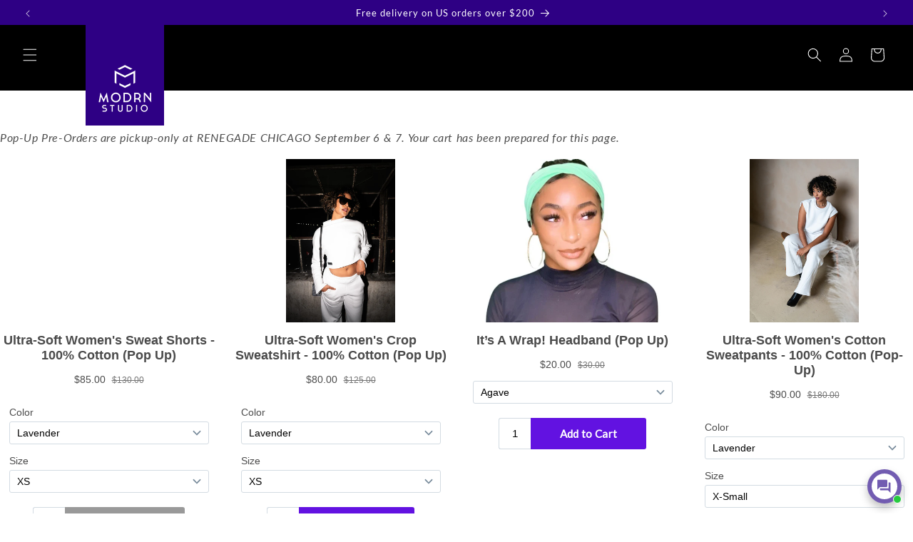

--- FILE ---
content_type: text/html; charset=utf-8
request_url: https://modrnstudio.com/pages/set-password
body_size: 59712
content:
<!doctype html>
<html class="no-js" lang="en">
  <head>
    
    
    <meta charset="utf-8">
    <meta http-equiv="X-UA-Compatible" content="IE=edge">
    <meta name="viewport" content="width=device-width,initial-scale=1">
    <meta name="theme-color" content="">
    <link rel="canonical" href="https://modrnstudio.com/pages/set-password"><link rel="icon" type="image/png" href="//modrnstudio.com/cdn/shop/files/modrn-favicon.png?crop=center&height=32&v=1703263571&width=32"><link rel="preconnect" href="https://fonts.shopifycdn.com" crossorigin><title>
      Set Password
 &ndash; MODRN STUDIO</title>

    

    

<meta property="og:site_name" content="MODRN STUDIO">
<meta property="og:url" content="https://modrnstudio.com/pages/set-password">
<meta property="og:title" content="Set Password">
<meta property="og:type" content="website">
<meta property="og:description" content="Ethically made in Los Angeles. MODRN STUDIO is a luxury clothing brand based in Los Angeles that seamlessly blends contemporary design with modern functionality. Our Collection is created for fit, comfort and style. We are modern. We are forward. And, we are made to be lived in. "><meta property="og:image" content="http://modrnstudio.com/cdn/shop/files/Untitled_design_19.jpg?v=1721412771">
  <meta property="og:image:secure_url" content="https://modrnstudio.com/cdn/shop/files/Untitled_design_19.jpg?v=1721412771">
  <meta property="og:image:width" content="1200">
  <meta property="og:image:height" content="628"><meta name="twitter:site" content="@modrnstudio"><meta name="twitter:card" content="summary_large_image">
<meta name="twitter:title" content="Set Password">
<meta name="twitter:description" content="Ethically made in Los Angeles. MODRN STUDIO is a luxury clothing brand based in Los Angeles that seamlessly blends contemporary design with modern functionality. Our Collection is created for fit, comfort and style. We are modern. We are forward. And, we are made to be lived in. ">

<script async type="text/javascript" src="https://static.klaviyo.com/onsite/js/klaviyo.js?company_id=QReN43"></script>
    <script src="//modrnstudio.com/cdn/shop/t/11/assets/constants.js?v=58251544750838685771701128091" defer="defer"></script>
    <script src="//modrnstudio.com/cdn/shop/t/11/assets/pubsub.js?v=158357773527763999511701128091" defer="defer"></script>
    <script src="//modrnstudio.com/cdn/shop/t/11/assets/global.js?v=40820548392383841591701128091" defer="defer"></script><script>window.performance && window.performance.mark && window.performance.mark('shopify.content_for_header.start');</script><meta name="google-site-verification" content="NBxT3KftywQXDGA5CYXhgCdxwdWvF-NkkLPAp59N5kM">
<meta id="shopify-digital-wallet" name="shopify-digital-wallet" content="/27027832941/digital_wallets/dialog">
<meta name="shopify-checkout-api-token" content="1f8a98cbe2490e8ff77e5ce108027a10">
<link rel="alternate" hreflang="x-default" href="https://modrnstudio.com/pages/set-password">
<link rel="alternate" hreflang="en" href="https://modrnstudio.com/pages/set-password">
<link rel="alternate" hreflang="de" href="https://modrnstudio.com/de/pages/set-password">
<link rel="alternate" hreflang="fr" href="https://modrnstudio.com/fr/pages/set-password">
<link rel="alternate" hreflang="ru" href="https://modrnstudio.com/ru/pages/set-password">
<link rel="alternate" hreflang="it" href="https://modrnstudio.com/it/pages/set-password">
<link rel="alternate" hreflang="es" href="https://modrnstudio.com/es/pages/set-password">
<link rel="alternate" hreflang="en-DE" href="https://modrnstudio.com/en-de/pages/set-password">
<script async="async" src="/checkouts/internal/preloads.js?locale=en-US"></script>
<link rel="preconnect" href="https://shop.app" crossorigin="anonymous">
<script async="async" src="https://shop.app/checkouts/internal/preloads.js?locale=en-US&shop_id=27027832941" crossorigin="anonymous"></script>
<script id="apple-pay-shop-capabilities" type="application/json">{"shopId":27027832941,"countryCode":"US","currencyCode":"USD","merchantCapabilities":["supports3DS"],"merchantId":"gid:\/\/shopify\/Shop\/27027832941","merchantName":"MODRN STUDIO","requiredBillingContactFields":["postalAddress","email","phone"],"requiredShippingContactFields":["postalAddress","email","phone"],"shippingType":"shipping","supportedNetworks":["visa","masterCard","amex","discover","elo","jcb"],"total":{"type":"pending","label":"MODRN STUDIO","amount":"1.00"},"shopifyPaymentsEnabled":true,"supportsSubscriptions":true}</script>
<script id="shopify-features" type="application/json">{"accessToken":"1f8a98cbe2490e8ff77e5ce108027a10","betas":["rich-media-storefront-analytics"],"domain":"modrnstudio.com","predictiveSearch":true,"shopId":27027832941,"locale":"en"}</script>
<script>var Shopify = Shopify || {};
Shopify.shop = "modrn-studio.myshopify.com";
Shopify.locale = "en";
Shopify.currency = {"active":"USD","rate":"1.0"};
Shopify.country = "US";
Shopify.theme = {"name":"MODRN STUDIO custom theme - The Portre Group","id":163652469045,"schema_name":"Dawn","schema_version":"12.0.0","theme_store_id":887,"role":"main"};
Shopify.theme.handle = "null";
Shopify.theme.style = {"id":null,"handle":null};
Shopify.cdnHost = "modrnstudio.com/cdn";
Shopify.routes = Shopify.routes || {};
Shopify.routes.root = "/";</script>
<script type="module">!function(o){(o.Shopify=o.Shopify||{}).modules=!0}(window);</script>
<script>!function(o){function n(){var o=[];function n(){o.push(Array.prototype.slice.apply(arguments))}return n.q=o,n}var t=o.Shopify=o.Shopify||{};t.loadFeatures=n(),t.autoloadFeatures=n()}(window);</script>
<script>
  window.ShopifyPay = window.ShopifyPay || {};
  window.ShopifyPay.apiHost = "shop.app\/pay";
  window.ShopifyPay.redirectState = null;
</script>
<script id="shop-js-analytics" type="application/json">{"pageType":"page"}</script>
<script defer="defer" async type="module" src="//modrnstudio.com/cdn/shopifycloud/shop-js/modules/v2/client.init-shop-cart-sync_BN7fPSNr.en.esm.js"></script>
<script defer="defer" async type="module" src="//modrnstudio.com/cdn/shopifycloud/shop-js/modules/v2/chunk.common_Cbph3Kss.esm.js"></script>
<script defer="defer" async type="module" src="//modrnstudio.com/cdn/shopifycloud/shop-js/modules/v2/chunk.modal_DKumMAJ1.esm.js"></script>
<script type="module">
  await import("//modrnstudio.com/cdn/shopifycloud/shop-js/modules/v2/client.init-shop-cart-sync_BN7fPSNr.en.esm.js");
await import("//modrnstudio.com/cdn/shopifycloud/shop-js/modules/v2/chunk.common_Cbph3Kss.esm.js");
await import("//modrnstudio.com/cdn/shopifycloud/shop-js/modules/v2/chunk.modal_DKumMAJ1.esm.js");

  window.Shopify.SignInWithShop?.initShopCartSync?.({"fedCMEnabled":true,"windoidEnabled":true});

</script>
<script>
  window.Shopify = window.Shopify || {};
  if (!window.Shopify.featureAssets) window.Shopify.featureAssets = {};
  window.Shopify.featureAssets['shop-js'] = {"shop-cart-sync":["modules/v2/client.shop-cart-sync_CJVUk8Jm.en.esm.js","modules/v2/chunk.common_Cbph3Kss.esm.js","modules/v2/chunk.modal_DKumMAJ1.esm.js"],"init-fed-cm":["modules/v2/client.init-fed-cm_7Fvt41F4.en.esm.js","modules/v2/chunk.common_Cbph3Kss.esm.js","modules/v2/chunk.modal_DKumMAJ1.esm.js"],"init-shop-email-lookup-coordinator":["modules/v2/client.init-shop-email-lookup-coordinator_Cc088_bR.en.esm.js","modules/v2/chunk.common_Cbph3Kss.esm.js","modules/v2/chunk.modal_DKumMAJ1.esm.js"],"init-windoid":["modules/v2/client.init-windoid_hPopwJRj.en.esm.js","modules/v2/chunk.common_Cbph3Kss.esm.js","modules/v2/chunk.modal_DKumMAJ1.esm.js"],"shop-button":["modules/v2/client.shop-button_B0jaPSNF.en.esm.js","modules/v2/chunk.common_Cbph3Kss.esm.js","modules/v2/chunk.modal_DKumMAJ1.esm.js"],"shop-cash-offers":["modules/v2/client.shop-cash-offers_DPIskqss.en.esm.js","modules/v2/chunk.common_Cbph3Kss.esm.js","modules/v2/chunk.modal_DKumMAJ1.esm.js"],"shop-toast-manager":["modules/v2/client.shop-toast-manager_CK7RT69O.en.esm.js","modules/v2/chunk.common_Cbph3Kss.esm.js","modules/v2/chunk.modal_DKumMAJ1.esm.js"],"init-shop-cart-sync":["modules/v2/client.init-shop-cart-sync_BN7fPSNr.en.esm.js","modules/v2/chunk.common_Cbph3Kss.esm.js","modules/v2/chunk.modal_DKumMAJ1.esm.js"],"init-customer-accounts-sign-up":["modules/v2/client.init-customer-accounts-sign-up_CfPf4CXf.en.esm.js","modules/v2/client.shop-login-button_DeIztwXF.en.esm.js","modules/v2/chunk.common_Cbph3Kss.esm.js","modules/v2/chunk.modal_DKumMAJ1.esm.js"],"pay-button":["modules/v2/client.pay-button_CgIwFSYN.en.esm.js","modules/v2/chunk.common_Cbph3Kss.esm.js","modules/v2/chunk.modal_DKumMAJ1.esm.js"],"init-customer-accounts":["modules/v2/client.init-customer-accounts_DQ3x16JI.en.esm.js","modules/v2/client.shop-login-button_DeIztwXF.en.esm.js","modules/v2/chunk.common_Cbph3Kss.esm.js","modules/v2/chunk.modal_DKumMAJ1.esm.js"],"avatar":["modules/v2/client.avatar_BTnouDA3.en.esm.js"],"init-shop-for-new-customer-accounts":["modules/v2/client.init-shop-for-new-customer-accounts_CsZy_esa.en.esm.js","modules/v2/client.shop-login-button_DeIztwXF.en.esm.js","modules/v2/chunk.common_Cbph3Kss.esm.js","modules/v2/chunk.modal_DKumMAJ1.esm.js"],"shop-follow-button":["modules/v2/client.shop-follow-button_BRMJjgGd.en.esm.js","modules/v2/chunk.common_Cbph3Kss.esm.js","modules/v2/chunk.modal_DKumMAJ1.esm.js"],"checkout-modal":["modules/v2/client.checkout-modal_B9Drz_yf.en.esm.js","modules/v2/chunk.common_Cbph3Kss.esm.js","modules/v2/chunk.modal_DKumMAJ1.esm.js"],"shop-login-button":["modules/v2/client.shop-login-button_DeIztwXF.en.esm.js","modules/v2/chunk.common_Cbph3Kss.esm.js","modules/v2/chunk.modal_DKumMAJ1.esm.js"],"lead-capture":["modules/v2/client.lead-capture_DXYzFM3R.en.esm.js","modules/v2/chunk.common_Cbph3Kss.esm.js","modules/v2/chunk.modal_DKumMAJ1.esm.js"],"shop-login":["modules/v2/client.shop-login_CA5pJqmO.en.esm.js","modules/v2/chunk.common_Cbph3Kss.esm.js","modules/v2/chunk.modal_DKumMAJ1.esm.js"],"payment-terms":["modules/v2/client.payment-terms_BxzfvcZJ.en.esm.js","modules/v2/chunk.common_Cbph3Kss.esm.js","modules/v2/chunk.modal_DKumMAJ1.esm.js"]};
</script>
<script>(function() {
  var isLoaded = false;
  function asyncLoad() {
    if (isLoaded) return;
    isLoaded = true;
    var urls = ["https:\/\/cdn.nfcube.com\/30ae15135dc97eb7467f62fae13002ee.js?shop=modrn-studio.myshopify.com","https:\/\/static.klaviyo.com\/onsite\/js\/klaviyo.js?company_id=QReN43\u0026shop=modrn-studio.myshopify.com"];
    for (var i = 0; i < urls.length; i++) {
      var s = document.createElement('script');
      s.type = 'text/javascript';
      s.async = true;
      s.src = urls[i];
      var x = document.getElementsByTagName('script')[0];
      x.parentNode.insertBefore(s, x);
    }
  };
  if(window.attachEvent) {
    window.attachEvent('onload', asyncLoad);
  } else {
    window.addEventListener('load', asyncLoad, false);
  }
})();</script>
<script id="__st">var __st={"a":27027832941,"offset":-28800,"reqid":"2f05ec76-bcf3-4e29-86a8-12e9c84e5c4a-1769915159","pageurl":"modrnstudio.com\/pages\/set-password","s":"pages-81629610093","u":"410ffdc3291d","p":"page","rtyp":"page","rid":81629610093};</script>
<script>window.ShopifyPaypalV4VisibilityTracking = true;</script>
<script id="captcha-bootstrap">!function(){'use strict';const t='contact',e='account',n='new_comment',o=[[t,t],['blogs',n],['comments',n],[t,'customer']],c=[[e,'customer_login'],[e,'guest_login'],[e,'recover_customer_password'],[e,'create_customer']],r=t=>t.map((([t,e])=>`form[action*='/${t}']:not([data-nocaptcha='true']) input[name='form_type'][value='${e}']`)).join(','),a=t=>()=>t?[...document.querySelectorAll(t)].map((t=>t.form)):[];function s(){const t=[...o],e=r(t);return a(e)}const i='password',u='form_key',d=['recaptcha-v3-token','g-recaptcha-response','h-captcha-response',i],f=()=>{try{return window.sessionStorage}catch{return}},m='__shopify_v',_=t=>t.elements[u];function p(t,e,n=!1){try{const o=window.sessionStorage,c=JSON.parse(o.getItem(e)),{data:r}=function(t){const{data:e,action:n}=t;return t[m]||n?{data:e,action:n}:{data:t,action:n}}(c);for(const[e,n]of Object.entries(r))t.elements[e]&&(t.elements[e].value=n);n&&o.removeItem(e)}catch(o){console.error('form repopulation failed',{error:o})}}const l='form_type',E='cptcha';function T(t){t.dataset[E]=!0}const w=window,h=w.document,L='Shopify',v='ce_forms',y='captcha';let A=!1;((t,e)=>{const n=(g='f06e6c50-85a8-45c8-87d0-21a2b65856fe',I='https://cdn.shopify.com/shopifycloud/storefront-forms-hcaptcha/ce_storefront_forms_captcha_hcaptcha.v1.5.2.iife.js',D={infoText:'Protected by hCaptcha',privacyText:'Privacy',termsText:'Terms'},(t,e,n)=>{const o=w[L][v],c=o.bindForm;if(c)return c(t,g,e,D).then(n);var r;o.q.push([[t,g,e,D],n]),r=I,A||(h.body.append(Object.assign(h.createElement('script'),{id:'captcha-provider',async:!0,src:r})),A=!0)});var g,I,D;w[L]=w[L]||{},w[L][v]=w[L][v]||{},w[L][v].q=[],w[L][y]=w[L][y]||{},w[L][y].protect=function(t,e){n(t,void 0,e),T(t)},Object.freeze(w[L][y]),function(t,e,n,w,h,L){const[v,y,A,g]=function(t,e,n){const i=e?o:[],u=t?c:[],d=[...i,...u],f=r(d),m=r(i),_=r(d.filter((([t,e])=>n.includes(e))));return[a(f),a(m),a(_),s()]}(w,h,L),I=t=>{const e=t.target;return e instanceof HTMLFormElement?e:e&&e.form},D=t=>v().includes(t);t.addEventListener('submit',(t=>{const e=I(t);if(!e)return;const n=D(e)&&!e.dataset.hcaptchaBound&&!e.dataset.recaptchaBound,o=_(e),c=g().includes(e)&&(!o||!o.value);(n||c)&&t.preventDefault(),c&&!n&&(function(t){try{if(!f())return;!function(t){const e=f();if(!e)return;const n=_(t);if(!n)return;const o=n.value;o&&e.removeItem(o)}(t);const e=Array.from(Array(32),(()=>Math.random().toString(36)[2])).join('');!function(t,e){_(t)||t.append(Object.assign(document.createElement('input'),{type:'hidden',name:u})),t.elements[u].value=e}(t,e),function(t,e){const n=f();if(!n)return;const o=[...t.querySelectorAll(`input[type='${i}']`)].map((({name:t})=>t)),c=[...d,...o],r={};for(const[a,s]of new FormData(t).entries())c.includes(a)||(r[a]=s);n.setItem(e,JSON.stringify({[m]:1,action:t.action,data:r}))}(t,e)}catch(e){console.error('failed to persist form',e)}}(e),e.submit())}));const S=(t,e)=>{t&&!t.dataset[E]&&(n(t,e.some((e=>e===t))),T(t))};for(const o of['focusin','change'])t.addEventListener(o,(t=>{const e=I(t);D(e)&&S(e,y())}));const B=e.get('form_key'),M=e.get(l),P=B&&M;t.addEventListener('DOMContentLoaded',(()=>{const t=y();if(P)for(const e of t)e.elements[l].value===M&&p(e,B);[...new Set([...A(),...v().filter((t=>'true'===t.dataset.shopifyCaptcha))])].forEach((e=>S(e,t)))}))}(h,new URLSearchParams(w.location.search),n,t,e,['guest_login'])})(!0,!0)}();</script>
<script integrity="sha256-4kQ18oKyAcykRKYeNunJcIwy7WH5gtpwJnB7kiuLZ1E=" data-source-attribution="shopify.loadfeatures" defer="defer" src="//modrnstudio.com/cdn/shopifycloud/storefront/assets/storefront/load_feature-a0a9edcb.js" crossorigin="anonymous"></script>
<script crossorigin="anonymous" defer="defer" src="//modrnstudio.com/cdn/shopifycloud/storefront/assets/shopify_pay/storefront-65b4c6d7.js?v=20250812"></script>
<script data-source-attribution="shopify.dynamic_checkout.dynamic.init">var Shopify=Shopify||{};Shopify.PaymentButton=Shopify.PaymentButton||{isStorefrontPortableWallets:!0,init:function(){window.Shopify.PaymentButton.init=function(){};var t=document.createElement("script");t.src="https://modrnstudio.com/cdn/shopifycloud/portable-wallets/latest/portable-wallets.en.js",t.type="module",document.head.appendChild(t)}};
</script>
<script data-source-attribution="shopify.dynamic_checkout.buyer_consent">
  function portableWalletsHideBuyerConsent(e){var t=document.getElementById("shopify-buyer-consent"),n=document.getElementById("shopify-subscription-policy-button");t&&n&&(t.classList.add("hidden"),t.setAttribute("aria-hidden","true"),n.removeEventListener("click",e))}function portableWalletsShowBuyerConsent(e){var t=document.getElementById("shopify-buyer-consent"),n=document.getElementById("shopify-subscription-policy-button");t&&n&&(t.classList.remove("hidden"),t.removeAttribute("aria-hidden"),n.addEventListener("click",e))}window.Shopify?.PaymentButton&&(window.Shopify.PaymentButton.hideBuyerConsent=portableWalletsHideBuyerConsent,window.Shopify.PaymentButton.showBuyerConsent=portableWalletsShowBuyerConsent);
</script>
<script data-source-attribution="shopify.dynamic_checkout.cart.bootstrap">document.addEventListener("DOMContentLoaded",(function(){function t(){return document.querySelector("shopify-accelerated-checkout-cart, shopify-accelerated-checkout")}if(t())Shopify.PaymentButton.init();else{new MutationObserver((function(e,n){t()&&(Shopify.PaymentButton.init(),n.disconnect())})).observe(document.body,{childList:!0,subtree:!0})}}));
</script>
<script id='scb4127' type='text/javascript' async='' src='https://modrnstudio.com/cdn/shopifycloud/privacy-banner/storefront-banner.js'></script><link id="shopify-accelerated-checkout-styles" rel="stylesheet" media="screen" href="https://modrnstudio.com/cdn/shopifycloud/portable-wallets/latest/accelerated-checkout-backwards-compat.css" crossorigin="anonymous">
<style id="shopify-accelerated-checkout-cart">
        #shopify-buyer-consent {
  margin-top: 1em;
  display: inline-block;
  width: 100%;
}

#shopify-buyer-consent.hidden {
  display: none;
}

#shopify-subscription-policy-button {
  background: none;
  border: none;
  padding: 0;
  text-decoration: underline;
  font-size: inherit;
  cursor: pointer;
}

#shopify-subscription-policy-button::before {
  box-shadow: none;
}

      </style>
<script id="sections-script" data-sections="header" defer="defer" src="//modrnstudio.com/cdn/shop/t/11/compiled_assets/scripts.js?v=2401"></script>
<script>window.performance && window.performance.mark && window.performance.mark('shopify.content_for_header.end');</script>


    <style data-shopify>
      @font-face {
  font-family: Lato;
  font-weight: 400;
  font-style: normal;
  font-display: swap;
  src: url("//modrnstudio.com/cdn/fonts/lato/lato_n4.c3b93d431f0091c8be23185e15c9d1fee1e971c5.woff2") format("woff2"),
       url("//modrnstudio.com/cdn/fonts/lato/lato_n4.d5c00c781efb195594fd2fd4ad04f7882949e327.woff") format("woff");
}

      @font-face {
  font-family: Lato;
  font-weight: 700;
  font-style: normal;
  font-display: swap;
  src: url("//modrnstudio.com/cdn/fonts/lato/lato_n7.900f219bc7337bc57a7a2151983f0a4a4d9d5dcf.woff2") format("woff2"),
       url("//modrnstudio.com/cdn/fonts/lato/lato_n7.a55c60751adcc35be7c4f8a0313f9698598612ee.woff") format("woff");
}

      @font-face {
  font-family: Lato;
  font-weight: 400;
  font-style: italic;
  font-display: swap;
  src: url("//modrnstudio.com/cdn/fonts/lato/lato_i4.09c847adc47c2fefc3368f2e241a3712168bc4b6.woff2") format("woff2"),
       url("//modrnstudio.com/cdn/fonts/lato/lato_i4.3c7d9eb6c1b0a2bf62d892c3ee4582b016d0f30c.woff") format("woff");
}

      @font-face {
  font-family: Lato;
  font-weight: 700;
  font-style: italic;
  font-display: swap;
  src: url("//modrnstudio.com/cdn/fonts/lato/lato_i7.16ba75868b37083a879b8dd9f2be44e067dfbf92.woff2") format("woff2"),
       url("//modrnstudio.com/cdn/fonts/lato/lato_i7.4c07c2b3b7e64ab516aa2f2081d2bb0366b9dce8.woff") format("woff");
}

      @font-face {
  font-family: Lato;
  font-weight: 400;
  font-style: normal;
  font-display: swap;
  src: url("//modrnstudio.com/cdn/fonts/lato/lato_n4.c3b93d431f0091c8be23185e15c9d1fee1e971c5.woff2") format("woff2"),
       url("//modrnstudio.com/cdn/fonts/lato/lato_n4.d5c00c781efb195594fd2fd4ad04f7882949e327.woff") format("woff");
}


      
        :root,
        .color-background-1 {
          --color-background: 255,255,255;
        
          --gradient-background: #ffffff;
        

        

        --color-foreground: 18,18,18;
        --color-background-contrast: 191,191,191;
        --color-shadow: 18,18,18;
        --color-button: 46,0,132;
        --color-button-text: 255,255,255;
        --color-secondary-button: 255,255,255;
        --color-secondary-button-text: 18,18,18;
        --color-link: 18,18,18;
        --color-badge-foreground: 18,18,18;
        --color-badge-background: 255,255,255;
        --color-badge-border: 18,18,18;
        --payment-terms-background-color: rgb(255 255 255);
      }
      
        
        .color-background-2 {
          --color-background: 243,243,243;
        
          --gradient-background: #f3f3f3;
        

        

        --color-foreground: 18,18,18;
        --color-background-contrast: 179,179,179;
        --color-shadow: 18,18,18;
        --color-button: 18,18,18;
        --color-button-text: 243,243,243;
        --color-secondary-button: 243,243,243;
        --color-secondary-button-text: 18,18,18;
        --color-link: 18,18,18;
        --color-badge-foreground: 18,18,18;
        --color-badge-background: 243,243,243;
        --color-badge-border: 18,18,18;
        --payment-terms-background-color: rgb(243 243 243);
      }
      
        
        .color-inverse {
          --color-background: 0,0,0;
        
          --gradient-background: #000000;
        

        

        --color-foreground: 255,255,255;
        --color-background-contrast: 128,128,128;
        --color-shadow: 18,18,18;
        --color-button: 255,255,255;
        --color-button-text: 0,0,0;
        --color-secondary-button: 0,0,0;
        --color-secondary-button-text: 255,255,255;
        --color-link: 255,255,255;
        --color-badge-foreground: 255,255,255;
        --color-badge-background: 0,0,0;
        --color-badge-border: 255,255,255;
        --payment-terms-background-color: rgb(0 0 0);
      }
      
        
        .color-accent-1 {
          --color-background: 0,0,0;
        
          --gradient-background: #000000;
        

        

        --color-foreground: 255,255,255;
        --color-background-contrast: 128,128,128;
        --color-shadow: 18,18,18;
        --color-button: 255,255,255;
        --color-button-text: 18,18,18;
        --color-secondary-button: 0,0,0;
        --color-secondary-button-text: 255,255,255;
        --color-link: 255,255,255;
        --color-badge-foreground: 255,255,255;
        --color-badge-background: 0,0,0;
        --color-badge-border: 255,255,255;
        --payment-terms-background-color: rgb(0 0 0);
      }
      
        
        .color-accent-2 {
          --color-background: 46,0,132;
        
          --gradient-background: #2e0084;
        

        

        --color-foreground: 255,255,255;
        --color-background-contrast: 55,0,158;
        --color-shadow: 46,0,132;
        --color-button: 46,0,132;
        --color-button-text: 255,255,255;
        --color-secondary-button: 46,0,132;
        --color-secondary-button-text: 255,255,255;
        --color-link: 255,255,255;
        --color-badge-foreground: 255,255,255;
        --color-badge-background: 46,0,132;
        --color-badge-border: 255,255,255;
        --payment-terms-background-color: rgb(46 0 132);
      }
      
        
        .color-scheme-9781355b-5d3e-4620-845a-52b3eec76712 {
          --color-background: 172,39,0;
        
          --gradient-background: #ac2700;
        

        

        --color-foreground: 255,255,255;
        --color-background-contrast: 45,10,0;
        --color-shadow: 18,18,18;
        --color-button: 18,18,18;
        --color-button-text: 255,255,255;
        --color-secondary-button: 172,39,0;
        --color-secondary-button-text: 18,18,18;
        --color-link: 18,18,18;
        --color-badge-foreground: 255,255,255;
        --color-badge-background: 172,39,0;
        --color-badge-border: 255,255,255;
        --payment-terms-background-color: rgb(172 39 0);
      }
      

      body, .color-background-1, .color-background-2, .color-inverse, .color-accent-1, .color-accent-2, .color-scheme-9781355b-5d3e-4620-845a-52b3eec76712 {
        color: rgba(var(--color-foreground), 0.75);
        background-color: rgb(var(--color-background));
      }

      :root {
        --font-body-family: Lato, sans-serif;
        --font-body-style: normal;
        --font-body-weight: 400;
        --font-body-weight-bold: 700;

        --font-heading-family: Lato, sans-serif;
        --font-heading-style: normal;
        --font-heading-weight: 400;

        --font-body-scale: 1.0;
        --font-heading-scale: 1.0;

        --media-padding: px;
        --media-border-opacity: 0.05;
        --media-border-width: 1px;
        --media-radius: 0px;
        --media-shadow-opacity: 0.0;
        --media-shadow-horizontal-offset: 0px;
        --media-shadow-vertical-offset: -40px;
        --media-shadow-blur-radius: 5px;
        --media-shadow-visible: 0;

        --page-width: 160rem;
        --page-width-margin: 0rem;

        --product-card-image-padding: 0.0rem;
        --product-card-corner-radius: 0.0rem;
        --product-card-text-alignment: center;
        --product-card-border-width: 0.0rem;
        --product-card-border-opacity: 0.1;
        --product-card-shadow-opacity: 0.0;
        --product-card-shadow-visible: 0;
        --product-card-shadow-horizontal-offset: 0.0rem;
        --product-card-shadow-vertical-offset: 0.4rem;
        --product-card-shadow-blur-radius: 0.5rem;

        --collection-card-image-padding: 0.0rem;
        --collection-card-corner-radius: 0.0rem;
        --collection-card-text-alignment: left;
        --collection-card-border-width: 0.0rem;
        --collection-card-border-opacity: 0.1;
        --collection-card-shadow-opacity: 0.0;
        --collection-card-shadow-visible: 0;
        --collection-card-shadow-horizontal-offset: 0.0rem;
        --collection-card-shadow-vertical-offset: 0.4rem;
        --collection-card-shadow-blur-radius: 0.5rem;

        --blog-card-image-padding: 0.0rem;
        --blog-card-corner-radius: 0.0rem;
        --blog-card-text-alignment: left;
        --blog-card-border-width: 0.0rem;
        --blog-card-border-opacity: 0.1;
        --blog-card-shadow-opacity: 0.0;
        --blog-card-shadow-visible: 0;
        --blog-card-shadow-horizontal-offset: 0.0rem;
        --blog-card-shadow-vertical-offset: 0.4rem;
        --blog-card-shadow-blur-radius: 0.5rem;

        --badge-corner-radius: 4.0rem;

        --popup-border-width: 1px;
        --popup-border-opacity: 0.1;
        --popup-corner-radius: 0px;
        --popup-shadow-opacity: 0.05;
        --popup-shadow-horizontal-offset: 0px;
        --popup-shadow-vertical-offset: 4px;
        --popup-shadow-blur-radius: 5px;

        --drawer-border-width: 1px;
        --drawer-border-opacity: 0.1;
        --drawer-shadow-opacity: 0.0;
        --drawer-shadow-horizontal-offset: 0px;
        --drawer-shadow-vertical-offset: 4px;
        --drawer-shadow-blur-radius: 5px;

        --spacing-sections-desktop: 0px;
        --spacing-sections-mobile: 0px;

        --grid-desktop-vertical-spacing: 8px;
        --grid-desktop-horizontal-spacing: 8px;
        --grid-mobile-vertical-spacing: 4px;
        --grid-mobile-horizontal-spacing: 4px;

        --text-boxes-border-opacity: 0.1;
        --text-boxes-border-width: 0px;
        --text-boxes-radius: 0px;
        --text-boxes-shadow-opacity: 0.0;
        --text-boxes-shadow-visible: 0;
        --text-boxes-shadow-horizontal-offset: 0px;
        --text-boxes-shadow-vertical-offset: 4px;
        --text-boxes-shadow-blur-radius: 5px;

        --buttons-radius: 0px;
        --buttons-radius-outset: 0px;
        --buttons-border-width: 1px;
        --buttons-border-opacity: 1.0;
        --buttons-shadow-opacity: 0.0;
        --buttons-shadow-visible: 0;
        --buttons-shadow-horizontal-offset: 0px;
        --buttons-shadow-vertical-offset: 4px;
        --buttons-shadow-blur-radius: 5px;
        --buttons-border-offset: 0px;

        --inputs-radius: 0px;
        --inputs-border-width: 1px;
        --inputs-border-opacity: 0.55;
        --inputs-shadow-opacity: 0.0;
        --inputs-shadow-horizontal-offset: 0px;
        --inputs-margin-offset: 0px;
        --inputs-shadow-vertical-offset: 4px;
        --inputs-shadow-blur-radius: 5px;
        --inputs-radius-outset: 0px;

        --variant-pills-radius: 40px;
        --variant-pills-border-width: 1px;
        --variant-pills-border-opacity: 0.55;
        --variant-pills-shadow-opacity: 0.0;
        --variant-pills-shadow-horizontal-offset: 0px;
        --variant-pills-shadow-vertical-offset: 4px;
        --variant-pills-shadow-blur-radius: 5px;
      }

      *,
      *::before,
      *::after {
        box-sizing: inherit;
      }

      html {
        box-sizing: border-box;
        font-size: calc(var(--font-body-scale) * 62.5%);
        height: 100%;
      }

      body {
        display: grid;
        grid-template-rows: auto auto 1fr auto;
        grid-template-columns: 100%;
        min-height: 100%;
        margin: 0;
        font-size: 1.5rem;
        letter-spacing: 0.06rem;
        line-height: calc(1 + 0.8 / var(--font-body-scale));
        font-family: var(--font-body-family);
        font-style: var(--font-body-style);
        font-weight: var(--font-body-weight);
      }

      @media screen and (min-width: 750px) {
        body {
          font-size: 1.6rem;
        }
      }
    </style>

    <link href="//modrnstudio.com/cdn/shop/t/11/assets/base.css?v=84809539173897476321743285301" rel="stylesheet" type="text/css" media="all" />
<link rel="preload" as="font" href="//modrnstudio.com/cdn/fonts/lato/lato_n4.c3b93d431f0091c8be23185e15c9d1fee1e971c5.woff2" type="font/woff2" crossorigin><link rel="preload" as="font" href="//modrnstudio.com/cdn/fonts/lato/lato_n4.c3b93d431f0091c8be23185e15c9d1fee1e971c5.woff2" type="font/woff2" crossorigin><link href="//modrnstudio.com/cdn/shop/t/11/assets/component-localization-form.css?v=143319823105703127341701128090" rel="stylesheet" type="text/css" media="all" />
      <script src="//modrnstudio.com/cdn/shop/t/11/assets/localization-form.js?v=161644695336821385561701128091" defer="defer"></script><link
        rel="stylesheet"
        href="//modrnstudio.com/cdn/shop/t/11/assets/component-predictive-search.css?v=118923337488134913561701128090"
        media="print"
        onload="this.media='all'"
      ><script>
      document.documentElement.className = document.documentElement.className.replace('no-js', 'js');
      if (Shopify.designMode) {
        document.documentElement.classList.add('shopify-design-mode');
      }
    </script>
  <meta name="google-site-verification" content="a7oSsTL-w33v8AVRUG2vGyVpRPbCQvs2mKuIEnIQfNQ" />

<script type="text/javascript">
    (function(c,l,a,r,i,t,y){
        c[a]=c[a]||function(){(c[a].q=c[a].q||[]).push(arguments)};
        t=l.createElement(r);t.async=1;t.src="https://www.clarity.ms/tag/"+i;
        y=l.getElementsByTagName(r)[0];y.parentNode.insertBefore(t,y);
    })(window, document, "clarity", "script", "qhmtap6v4e");

    
</script>
    <div id="zooomysalespop"></div><script src="https://zooomyapps.com/salespop/ZooomySales.js" data-shop=""></script>
<!-- BEGIN app block: shopify://apps/monster-cart-upsell-free-gifts/blocks/app-embed/a1b8e58a-bf1d-4e0f-8768-a387c3f643c0 --><script>  
  window.mu_version = 1.8
  
    window.mu_currencies = [{"name": "United Arab Emirates Dirham", "iso_code": "AED", "symbol": "د.إ"},{"name": "Albanian Lek", "iso_code": "ALL", "symbol": "L"},{"name": "Armenian Dram", "iso_code": "AMD", "symbol": "դր."},{"name": "Netherlands Antillean Gulden", "iso_code": "ANG", "symbol": "ƒ"},{"name": "Australian Dollar", "iso_code": "AUD", "symbol": "$"},{"name": "Aruban Florin", "iso_code": "AWG", "symbol": "ƒ"},{"name": "Azerbaijani Manat", "iso_code": "AZN", "symbol": "₼"},{"name": "Bosnia and Herzegovina Convertible Mark", "iso_code": "BAM", "symbol": "КМ"},{"name": "Barbadian Dollar", "iso_code": "BBD", "symbol": "$"},{"name": "Bangladeshi Taka", "iso_code": "BDT", "symbol": "৳"},{"name": "Brunei Dollar", "iso_code": "BND", "symbol": "$"},{"name": "Bolivian Boliviano", "iso_code": "BOB", "symbol": "Bs."},{"name": "Bahamian Dollar", "iso_code": "BSD", "symbol": "$"},{"name": "Botswana Pula", "iso_code": "BWP", "symbol": "P"},{"name": "Belize Dollar", "iso_code": "BZD", "symbol": "$"},{"name": "Canadian Dollar", "iso_code": "CAD", "symbol": "$"},{"name": "Swiss Franc", "iso_code": "CHF", "symbol": "CHF"},{"name": "Chinese Renminbi Yuan", "iso_code": "CNY", "symbol": "¥"},{"name": "Costa Rican Colón", "iso_code": "CRC", "symbol": "₡"},{"name": "Cape Verdean Escudo", "iso_code": "CVE", "symbol": "$"},{"name": "Czech Koruna", "iso_code": "CZK", "symbol": "Kč"},{"name": "Djiboutian Franc", "iso_code": "DJF", "symbol": "Fdj"},{"name": "Danish Krone", "iso_code": "DKK", "symbol": "kr."},{"name": "Dominican Peso", "iso_code": "DOP", "symbol": "$"},{"name": "Algerian Dinar", "iso_code": "DZD", "symbol": "د.ج"},{"name": "Egyptian Pound", "iso_code": "EGP", "symbol": "ج.م"},{"name": "Ethiopian Birr", "iso_code": "ETB", "symbol": "Br"},{"name": "Euro", "iso_code": "EUR", "symbol": "€"},{"name": "Fijian Dollar", "iso_code": "FJD", "symbol": "$"},{"name": "Falkland Pound", "iso_code": "FKP", "symbol": "£"},{"name": "British Pound", "iso_code": "GBP", "symbol": "£"},{"name": "Gambian Dalasi", "iso_code": "GMD", "symbol": "D"},{"name": "Guinean Franc", "iso_code": "GNF", "symbol": "Fr"},{"name": "Guatemalan Quetzal", "iso_code": "GTQ", "symbol": "Q"},{"name": "Guyanese Dollar", "iso_code": "GYD", "symbol": "$"},{"name": "Hong Kong Dollar", "iso_code": "HKD", "symbol": "$"},{"name": "Honduran Lempira", "iso_code": "HNL", "symbol": "L"},{"name": "Hungarian Forint", "iso_code": "HUF", "symbol": "Ft"},{"name": "Indonesian Rupiah", "iso_code": "IDR", "symbol": "Rp"},{"name": "Israeli New Shekel", "iso_code": "ILS", "symbol": "₪"},{"name": "Indian Rupee", "iso_code": "INR", "symbol": "₹"},{"name": "Icelandic Króna", "iso_code": "ISK", "symbol": "kr"},{"name": "Jamaican Dollar", "iso_code": "JMD", "symbol": "$"},{"name": "Japanese Yen", "iso_code": "JPY", "symbol": "¥"},{"name": "Kenyan Shilling", "iso_code": "KES", "symbol": "KSh"},{"name": "Kyrgyzstani Som", "iso_code": "KGS", "symbol": "som"},{"name": "Cambodian Riel", "iso_code": "KHR", "symbol": "៛"},{"name": "Comorian Franc", "iso_code": "KMF", "symbol": "Fr"},{"name": "South Korean Won", "iso_code": "KRW", "symbol": "₩"},{"name": "Cayman Islands Dollar", "iso_code": "KYD", "symbol": "$"},{"name": "Kazakhstani Tenge", "iso_code": "KZT", "symbol": "₸"},{"name": "Lao Kip", "iso_code": "LAK", "symbol": "₭"},{"name": "Sri Lankan Rupee", "iso_code": "LKR", "symbol": "₨"},{"name": "Moroccan Dirham", "iso_code": "MAD", "symbol": "د.م."},{"name": "Moldovan Leu", "iso_code": "MDL", "symbol": "L"},{"name": "Mongolian Tögrög", "iso_code": "MNT", "symbol": "₮"},{"name": "Macanese Pataca", "iso_code": "MOP", "symbol": "P"},{"name": "Mauritian Rupee", "iso_code": "MUR", "symbol": "₨"},{"name": "Maldivian Rufiyaa", "iso_code": "MVR", "symbol": "MVR"},{"name": "Malawian Kwacha", "iso_code": "MWK", "symbol": "MK"},{"name": "Malaysian Ringgit", "iso_code": "MYR", "symbol": "RM"},{"name": "Nigerian Naira", "iso_code": "NGN", "symbol": "₦"},{"name": "Nicaraguan Córdoba", "iso_code": "NIO", "symbol": "C$"},{"name": "Nepalese Rupee", "iso_code": "NPR", "symbol": "Rs."},{"name": "New Zealand Dollar", "iso_code": "NZD", "symbol": "$"},{"name": "Peruvian Sol", "iso_code": "PEN", "symbol": "S/"},{"name": "Papua New Guinean Kina", "iso_code": "PGK", "symbol": "K"},{"name": "Philippine Peso", "iso_code": "PHP", "symbol": "₱"},{"name": "Pakistani Rupee", "iso_code": "PKR", "symbol": "₨"},{"name": "Polish Złoty", "iso_code": "PLN", "symbol": "zł"},{"name": "Paraguayan Guaraní", "iso_code": "PYG", "symbol": "₲"},{"name": "Qatari Riyal", "iso_code": "QAR", "symbol": "ر.ق"},{"name": "Romanian Leu", "iso_code": "RON", "symbol": "Lei"},{"name": "Serbian Dinar", "iso_code": "RSD", "symbol": "РСД"},{"name": "Rwandan Franc", "iso_code": "RWF", "symbol": "FRw"},{"name": "Saudi Riyal", "iso_code": "SAR", "symbol": "ر.س"},{"name": "Solomon Islands Dollar", "iso_code": "SBD", "symbol": "$"},{"name": "Swedish Krona", "iso_code": "SEK", "symbol": "kr"},{"name": "Singapore Dollar", "iso_code": "SGD", "symbol": "$"},{"name": "Sierra Leonean Leone", "iso_code": "SLL", "symbol": "Le"},{"name": "São Tomé and Príncipe Dobra", "iso_code": "STD", "symbol": "Db"},{"name": "Thai Baht", "iso_code": "THB", "symbol": "฿"},{"name": "Tongan Paʻanga", "iso_code": "TOP", "symbol": "T$"},{"name": "Trinidad and Tobago Dollar", "iso_code": "TTD", "symbol": "$"},{"name": "New Taiwan Dollar", "iso_code": "TWD", "symbol": "$"},{"name": "Tanzanian Shilling", "iso_code": "TZS", "symbol": "Sh"},{"name": "Ugandan Shilling", "iso_code": "UGX", "symbol": "USh"},{"name": "United States Dollar", "iso_code": "USD", "symbol": "$"},{"name": "Uruguayan Peso", "iso_code": "UYU", "symbol": "$U"},{"name": "Uzbekistan Som", "iso_code": "UZS", "symbol": "so'm"},{"name": "Vietnamese Đồng", "iso_code": "VND", "symbol": "₫"},{"name": "Vanuatu Vatu", "iso_code": "VUV", "symbol": "Vt"},{"name": "Samoan Tala", "iso_code": "WST", "symbol": "T"},{"name": "Central African Cfa Franc", "iso_code": "XAF", "symbol": "CFA"},{"name": "East Caribbean Dollar", "iso_code": "XCD", "symbol": "$"},{"name": "West African Cfa Franc", "iso_code": "XOF", "symbol": "Fr"},{"name": "Cfp Franc", "iso_code": "XPF", "symbol": "Fr"},];
    window.mu_origin = 'modrnstudio.com';
    window.mu_myshopify_domain = 'modrn-studio.myshopify.com';
    window.mu_cart_currency= 'USD';
    window.mu_cart_items = [];
    window.mu_money_format = '${{amount}}';
    
    
    
    window.mu_send_gtag_atc = true
    
    
    
    window.show_item_properties = true
    
    
    
    
    
    window.mu_bag_selector = [];
    
    
    window.mu_hide_when_opened = "";
    
</script>
  <link rel="stylesheet"  href="https://cdnjs.cloudflare.com/ajax/libs/slick-carousel/1.6.0/slick.min.css" />
  <link rel="stylesheet" href="https://cdnjs.cloudflare.com/ajax/libs/slick-carousel/1.6.0/slick-theme.min.css" /><script>
    // custom code here
</script>
  <script>console.log("%cMU: Version 1 in use", "color: white; background: #dc3545; padding: 2px 6px; border-radius: 3px;");</script>
  <script async src="https://cdn.shopify.com/extensions/019c1638-80af-7ea9-8ec0-f9749a1dbcbc/monster-upsells-693/assets/webfont.js"></script>
  
    <link href="https://cdn.shopify.com/extensions/019c1638-80af-7ea9-8ec0-f9749a1dbcbc/monster-upsells-693/assets/cart.css" rel="stylesheet">
    <script type="text/javascript">
      window.assetsPath = "https://cdn.shopify.com/extensions/019c1638-80af-7ea9-8ec0-f9749a1dbcbc/monster-upsells-693/assets/cart_renderer.js".split("cart_renderer.js")[0]
    </script>
    <script async src="https://cdn.shopify.com/extensions/019c1638-80af-7ea9-8ec0-f9749a1dbcbc/monster-upsells-693/assets/cart_renderer.js"></script>
  



<!-- END app block --><!-- BEGIN app block: shopify://apps/judge-me-reviews/blocks/judgeme_core/61ccd3b1-a9f2-4160-9fe9-4fec8413e5d8 --><!-- Start of Judge.me Core -->






<link rel="dns-prefetch" href="https://cdnwidget.judge.me">
<link rel="dns-prefetch" href="https://cdn.judge.me">
<link rel="dns-prefetch" href="https://cdn1.judge.me">
<link rel="dns-prefetch" href="https://api.judge.me">

<script data-cfasync='false' class='jdgm-settings-script'>window.jdgmSettings={"pagination":5,"disable_web_reviews":false,"badge_no_review_text":"No reviews","badge_n_reviews_text":"{{ n }} review/reviews","badge_star_color":"#473399","hide_badge_preview_if_no_reviews":true,"badge_hide_text":false,"enforce_center_preview_badge":false,"widget_title":"Customer Reviews","widget_open_form_text":"Write a review","widget_close_form_text":"Cancel review","widget_refresh_page_text":"Refresh page","widget_summary_text":"Based on {{ number_of_reviews }} review/reviews","widget_no_review_text":"Be the first to write a review","widget_name_field_text":"Display name","widget_verified_name_field_text":"Verified Name (public)","widget_name_placeholder_text":"Display name","widget_required_field_error_text":"This field is required.","widget_email_field_text":"Email address","widget_verified_email_field_text":"Verified Email (private, can not be edited)","widget_email_placeholder_text":"Your email address","widget_email_field_error_text":"Please enter a valid email address.","widget_rating_field_text":"Rating","widget_review_title_field_text":"Review Title","widget_review_title_placeholder_text":"Give your review a title","widget_review_body_field_text":"Review content","widget_review_body_placeholder_text":"Start writing here...","widget_pictures_field_text":"Picture/Video (optional)","widget_submit_review_text":"Submit Review","widget_submit_verified_review_text":"Submit Verified Review","widget_submit_success_msg_with_auto_publish":"Thank you! Please refresh the page in a few moments to see your review. You can remove or edit your review by logging into \u003ca href='https://judge.me/login' target='_blank' rel='nofollow noopener'\u003eJudge.me\u003c/a\u003e","widget_submit_success_msg_no_auto_publish":"Thank you! Your review will be published as soon as it is approved by the shop admin. You can remove or edit your review by logging into \u003ca href='https://judge.me/login' target='_blank' rel='nofollow noopener'\u003eJudge.me\u003c/a\u003e","widget_show_default_reviews_out_of_total_text":"Showing {{ n_reviews_shown }} out of {{ n_reviews }} reviews.","widget_show_all_link_text":"Show all","widget_show_less_link_text":"Show less","widget_author_said_text":"{{ reviewer_name }} said:","widget_days_text":"{{ n }} days ago","widget_weeks_text":"{{ n }} week/weeks ago","widget_months_text":"{{ n }} month/months ago","widget_years_text":"{{ n }} year/years ago","widget_yesterday_text":"Yesterday","widget_today_text":"Today","widget_replied_text":"\u003e\u003e {{ shop_name }} replied:","widget_read_more_text":"Read more","widget_reviewer_name_as_initial":"","widget_rating_filter_color":"#fbcd0a","widget_rating_filter_see_all_text":"See all reviews","widget_sorting_most_recent_text":"Most Recent","widget_sorting_highest_rating_text":"Highest Rating","widget_sorting_lowest_rating_text":"Lowest Rating","widget_sorting_with_pictures_text":"Only Pictures","widget_sorting_most_helpful_text":"Most Helpful","widget_open_question_form_text":"Ask a question","widget_reviews_subtab_text":"Reviews","widget_questions_subtab_text":"Questions","widget_question_label_text":"Question","widget_answer_label_text":"Answer","widget_question_placeholder_text":"Write your question here","widget_submit_question_text":"Submit Question","widget_question_submit_success_text":"Thank you for your question! We will notify you once it gets answered.","widget_star_color":"#473399","verified_badge_text":"Verified","verified_badge_bg_color":"","verified_badge_text_color":"","verified_badge_placement":"left-of-reviewer-name","widget_review_max_height":"","widget_hide_border":false,"widget_social_share":false,"widget_thumb":false,"widget_review_location_show":false,"widget_location_format":"","all_reviews_include_out_of_store_products":true,"all_reviews_out_of_store_text":"(out of store)","all_reviews_pagination":100,"all_reviews_product_name_prefix_text":"about","enable_review_pictures":true,"enable_question_anwser":false,"widget_theme":"default","review_date_format":"mm/dd/yyyy","default_sort_method":"most-recent","widget_product_reviews_subtab_text":"Product Reviews","widget_shop_reviews_subtab_text":"Shop Reviews","widget_other_products_reviews_text":"Reviews for other products","widget_store_reviews_subtab_text":"Store reviews","widget_no_store_reviews_text":"This store hasn't received any reviews yet","widget_web_restriction_product_reviews_text":"This product hasn't received any reviews yet","widget_no_items_text":"No items found","widget_show_more_text":"Show more","widget_write_a_store_review_text":"Write a Store Review","widget_other_languages_heading":"Reviews in Other Languages","widget_translate_review_text":"Translate review to {{ language }}","widget_translating_review_text":"Translating...","widget_show_original_translation_text":"Show original ({{ language }})","widget_translate_review_failed_text":"Review couldn't be translated.","widget_translate_review_retry_text":"Retry","widget_translate_review_try_again_later_text":"Try again later","show_product_url_for_grouped_product":false,"widget_sorting_pictures_first_text":"Pictures First","show_pictures_on_all_rev_page_mobile":false,"show_pictures_on_all_rev_page_desktop":false,"floating_tab_hide_mobile_install_preference":false,"floating_tab_button_name":"★ Reviews","floating_tab_title":"Let customers speak for us","floating_tab_button_color":"","floating_tab_button_background_color":"","floating_tab_url":"","floating_tab_url_enabled":false,"floating_tab_tab_style":"text","all_reviews_text_badge_text":"Customers rate us {{ shop.metafields.judgeme.all_reviews_rating | round: 1 }}/5 based on {{ shop.metafields.judgeme.all_reviews_count }} reviews.","all_reviews_text_badge_text_branded_style":"{{ shop.metafields.judgeme.all_reviews_rating | round: 1 }} out of 5 stars based on {{ shop.metafields.judgeme.all_reviews_count }} reviews","is_all_reviews_text_badge_a_link":false,"show_stars_for_all_reviews_text_badge":false,"all_reviews_text_badge_url":"","all_reviews_text_style":"text","all_reviews_text_color_style":"judgeme_brand_color","all_reviews_text_color":"#108474","all_reviews_text_show_jm_brand":true,"featured_carousel_show_header":true,"featured_carousel_title":"What Our Customers Say","testimonials_carousel_title":"Customers are saying","videos_carousel_title":"Real customer stories","cards_carousel_title":"Customers are saying","featured_carousel_count_text":"from {{ n }} reviews","featured_carousel_add_link_to_all_reviews_page":false,"featured_carousel_url":"","featured_carousel_show_images":true,"featured_carousel_autoslide_interval":5,"featured_carousel_arrows_on_the_sides":false,"featured_carousel_height":250,"featured_carousel_width":80,"featured_carousel_image_size":0,"featured_carousel_image_height":250,"featured_carousel_arrow_color":"#eeeeee","verified_count_badge_style":"vintage","verified_count_badge_orientation":"horizontal","verified_count_badge_color_style":"judgeme_brand_color","verified_count_badge_color":"#108474","is_verified_count_badge_a_link":false,"verified_count_badge_url":"","verified_count_badge_show_jm_brand":true,"widget_rating_preset_default":5,"widget_first_sub_tab":"product-reviews","widget_show_histogram":true,"widget_histogram_use_custom_color":false,"widget_pagination_use_custom_color":false,"widget_star_use_custom_color":true,"widget_verified_badge_use_custom_color":false,"widget_write_review_use_custom_color":false,"picture_reminder_submit_button":"Upload Pictures","enable_review_videos":false,"mute_video_by_default":false,"widget_sorting_videos_first_text":"Videos First","widget_review_pending_text":"Pending","featured_carousel_items_for_large_screen":3,"social_share_options_order":"Facebook,Twitter","remove_microdata_snippet":true,"disable_json_ld":false,"enable_json_ld_products":false,"preview_badge_show_question_text":false,"preview_badge_no_question_text":"No questions","preview_badge_n_question_text":"{{ number_of_questions }} question/questions","qa_badge_show_icon":false,"qa_badge_position":"same-row","remove_judgeme_branding":false,"widget_add_search_bar":false,"widget_search_bar_placeholder":"Search","widget_sorting_verified_only_text":"Verified only","featured_carousel_theme":"default","featured_carousel_show_rating":true,"featured_carousel_show_title":true,"featured_carousel_show_body":true,"featured_carousel_show_date":false,"featured_carousel_show_reviewer":true,"featured_carousel_show_product":false,"featured_carousel_header_background_color":"#108474","featured_carousel_header_text_color":"#ffffff","featured_carousel_name_product_separator":"reviewed","featured_carousel_full_star_background":"#108474","featured_carousel_empty_star_background":"#dadada","featured_carousel_vertical_theme_background":"#f9fafb","featured_carousel_verified_badge_enable":true,"featured_carousel_verified_badge_color":"#473399","featured_carousel_border_style":"round","featured_carousel_review_line_length_limit":3,"featured_carousel_more_reviews_button_text":"Read more reviews","featured_carousel_view_product_button_text":"View product","all_reviews_page_load_reviews_on":"scroll","all_reviews_page_load_more_text":"Load More Reviews","disable_fb_tab_reviews":false,"enable_ajax_cdn_cache":false,"widget_public_name_text":"displayed publicly like","default_reviewer_name":"John Smith","default_reviewer_name_has_non_latin":true,"widget_reviewer_anonymous":"Anonymous","medals_widget_title":"Judge.me Review Medals","medals_widget_background_color":"#f9fafb","medals_widget_position":"footer_all_pages","medals_widget_border_color":"#f9fafb","medals_widget_verified_text_position":"left","medals_widget_use_monochromatic_version":true,"medals_widget_elements_color":"#473399","show_reviewer_avatar":true,"widget_invalid_yt_video_url_error_text":"Not a YouTube video URL","widget_max_length_field_error_text":"Please enter no more than {0} characters.","widget_show_country_flag":false,"widget_show_collected_via_shop_app":true,"widget_verified_by_shop_badge_style":"light","widget_verified_by_shop_text":"Verified by Shop","widget_show_photo_gallery":false,"widget_load_with_code_splitting":true,"widget_ugc_install_preference":false,"widget_ugc_title":"Made by us, Shared by you","widget_ugc_subtitle":"Tag us to see your picture featured in our page","widget_ugc_arrows_color":"#ffffff","widget_ugc_primary_button_text":"Buy Now","widget_ugc_primary_button_background_color":"#108474","widget_ugc_primary_button_text_color":"#ffffff","widget_ugc_primary_button_border_width":"0","widget_ugc_primary_button_border_style":"none","widget_ugc_primary_button_border_color":"#108474","widget_ugc_primary_button_border_radius":"25","widget_ugc_secondary_button_text":"Load More","widget_ugc_secondary_button_background_color":"#ffffff","widget_ugc_secondary_button_text_color":"#108474","widget_ugc_secondary_button_border_width":"2","widget_ugc_secondary_button_border_style":"solid","widget_ugc_secondary_button_border_color":"#108474","widget_ugc_secondary_button_border_radius":"25","widget_ugc_reviews_button_text":"View Reviews","widget_ugc_reviews_button_background_color":"#ffffff","widget_ugc_reviews_button_text_color":"#108474","widget_ugc_reviews_button_border_width":"2","widget_ugc_reviews_button_border_style":"solid","widget_ugc_reviews_button_border_color":"#108474","widget_ugc_reviews_button_border_radius":"25","widget_ugc_reviews_button_link_to":"judgeme-reviews-page","widget_ugc_show_post_date":true,"widget_ugc_max_width":"800","widget_rating_metafield_value_type":true,"widget_primary_color":"#108474","widget_enable_secondary_color":false,"widget_secondary_color":"#edf5f5","widget_summary_average_rating_text":"{{ average_rating }} out of 5","widget_media_grid_title":"Customer photos \u0026 videos","widget_media_grid_see_more_text":"See more","widget_round_style":false,"widget_show_product_medals":true,"widget_verified_by_judgeme_text":"Verified by Judge.me","widget_show_store_medals":true,"widget_verified_by_judgeme_text_in_store_medals":"Verified by Judge.me","widget_media_field_exceed_quantity_message":"Sorry, we can only accept {{ max_media }} for one review.","widget_media_field_exceed_limit_message":"{{ file_name }} is too large, please select a {{ media_type }} less than {{ size_limit }}MB.","widget_review_submitted_text":"Review Submitted!","widget_question_submitted_text":"Question Submitted!","widget_close_form_text_question":"Cancel","widget_write_your_answer_here_text":"Write your answer here","widget_enabled_branded_link":true,"widget_show_collected_by_judgeme":true,"widget_reviewer_name_color":"","widget_write_review_text_color":"","widget_write_review_bg_color":"","widget_collected_by_judgeme_text":"collected by Judge.me","widget_pagination_type":"standard","widget_load_more_text":"Load More","widget_load_more_color":"#108474","widget_full_review_text":"Full Review","widget_read_more_reviews_text":"Read More Reviews","widget_read_questions_text":"Read Questions","widget_questions_and_answers_text":"Questions \u0026 Answers","widget_verified_by_text":"Verified by","widget_verified_text":"Verified","widget_number_of_reviews_text":"{{ number_of_reviews }} reviews","widget_back_button_text":"Back","widget_next_button_text":"Next","widget_custom_forms_filter_button":"Filters","custom_forms_style":"vertical","widget_show_review_information":false,"how_reviews_are_collected":"How reviews are collected?","widget_show_review_keywords":false,"widget_gdpr_statement":"How we use your data: We'll only contact you about the review you left, and only if necessary. By submitting your review, you agree to Judge.me's \u003ca href='https://judge.me/terms' target='_blank' rel='nofollow noopener'\u003eterms\u003c/a\u003e, \u003ca href='https://judge.me/privacy' target='_blank' rel='nofollow noopener'\u003eprivacy\u003c/a\u003e and \u003ca href='https://judge.me/content-policy' target='_blank' rel='nofollow noopener'\u003econtent\u003c/a\u003e policies.","widget_multilingual_sorting_enabled":false,"widget_translate_review_content_enabled":false,"widget_translate_review_content_method":"manual","popup_widget_review_selection":"automatically_with_pictures","popup_widget_round_border_style":true,"popup_widget_show_title":true,"popup_widget_show_body":true,"popup_widget_show_reviewer":false,"popup_widget_show_product":true,"popup_widget_show_pictures":true,"popup_widget_use_review_picture":true,"popup_widget_show_on_home_page":true,"popup_widget_show_on_product_page":true,"popup_widget_show_on_collection_page":true,"popup_widget_show_on_cart_page":true,"popup_widget_position":"bottom_left","popup_widget_first_review_delay":5,"popup_widget_duration":5,"popup_widget_interval":5,"popup_widget_review_count":5,"popup_widget_hide_on_mobile":true,"review_snippet_widget_round_border_style":true,"review_snippet_widget_card_color":"#FFFFFF","review_snippet_widget_slider_arrows_background_color":"#FFFFFF","review_snippet_widget_slider_arrows_color":"#000000","review_snippet_widget_star_color":"#108474","show_product_variant":false,"all_reviews_product_variant_label_text":"Variant: ","widget_show_verified_branding":true,"widget_ai_summary_title":"Customers say","widget_ai_summary_disclaimer":"AI-powered review summary based on recent customer reviews","widget_show_ai_summary":false,"widget_show_ai_summary_bg":false,"widget_show_review_title_input":true,"redirect_reviewers_invited_via_email":"review_widget","request_store_review_after_product_review":false,"request_review_other_products_in_order":false,"review_form_color_scheme":"default","review_form_corner_style":"square","review_form_star_color":{},"review_form_text_color":"#333333","review_form_background_color":"#ffffff","review_form_field_background_color":"#fafafa","review_form_button_color":{},"review_form_button_text_color":"#ffffff","review_form_modal_overlay_color":"#000000","review_content_screen_title_text":"How would you rate this product?","review_content_introduction_text":"We would love it if you would share a bit about your experience.","store_review_form_title_text":"How would you rate this store?","store_review_form_introduction_text":"We would love it if you would share a bit about your experience.","show_review_guidance_text":true,"one_star_review_guidance_text":"Poor","five_star_review_guidance_text":"Great","customer_information_screen_title_text":"About you","customer_information_introduction_text":"Please tell us more about you.","custom_questions_screen_title_text":"Your experience in more detail","custom_questions_introduction_text":"Here are a few questions to help us understand more about your experience.","review_submitted_screen_title_text":"Thanks for your review!","review_submitted_screen_thank_you_text":"We are processing it and it will appear on the store soon.","review_submitted_screen_email_verification_text":"Please confirm your email by clicking the link we just sent you. This helps us keep reviews authentic.","review_submitted_request_store_review_text":"Would you like to share your experience of shopping with us?","review_submitted_review_other_products_text":"Would you like to review these products?","store_review_screen_title_text":"Would you like to share your experience of shopping with us?","store_review_introduction_text":"We value your feedback and use it to improve. Please share any thoughts or suggestions you have.","reviewer_media_screen_title_picture_text":"Share a picture","reviewer_media_introduction_picture_text":"Upload a photo to support your review.","reviewer_media_screen_title_video_text":"Share a video","reviewer_media_introduction_video_text":"Upload a video to support your review.","reviewer_media_screen_title_picture_or_video_text":"Share a picture or video","reviewer_media_introduction_picture_or_video_text":"Upload a photo or video to support your review.","reviewer_media_youtube_url_text":"Paste your Youtube URL here","advanced_settings_next_step_button_text":"Next","advanced_settings_close_review_button_text":"Close","modal_write_review_flow":false,"write_review_flow_required_text":"Required","write_review_flow_privacy_message_text":"We respect your privacy.","write_review_flow_anonymous_text":"Post review as anonymous","write_review_flow_visibility_text":"This won't be visible to other customers.","write_review_flow_multiple_selection_help_text":"Select as many as you like","write_review_flow_single_selection_help_text":"Select one option","write_review_flow_required_field_error_text":"This field is required","write_review_flow_invalid_email_error_text":"Please enter a valid email address","write_review_flow_max_length_error_text":"Max. {{ max_length }} characters.","write_review_flow_media_upload_text":"\u003cb\u003eClick to upload\u003c/b\u003e or drag and drop","write_review_flow_gdpr_statement":"We'll only contact you about your review if necessary. By submitting your review, you agree to our \u003ca href='https://judge.me/terms' target='_blank' rel='nofollow noopener'\u003eterms and conditions\u003c/a\u003e and \u003ca href='https://judge.me/privacy' target='_blank' rel='nofollow noopener'\u003eprivacy policy\u003c/a\u003e.","rating_only_reviews_enabled":false,"show_negative_reviews_help_screen":false,"new_review_flow_help_screen_rating_threshold":3,"negative_review_resolution_screen_title_text":"Tell us more","negative_review_resolution_text":"Your experience matters to us. If there were issues with your purchase, we're here to help. Feel free to reach out to us, we'd love the opportunity to make things right.","negative_review_resolution_button_text":"Contact us","negative_review_resolution_proceed_with_review_text":"Leave a review","negative_review_resolution_subject":"Issue with purchase from {{ shop_name }}.{{ order_name }}","preview_badge_collection_page_install_status":false,"widget_review_custom_css":"","preview_badge_custom_css":"","preview_badge_stars_count":"5-stars","featured_carousel_custom_css":"","floating_tab_custom_css":"","all_reviews_widget_custom_css":"","medals_widget_custom_css":"","verified_badge_custom_css":"","all_reviews_text_custom_css":"","transparency_badges_collected_via_store_invite":false,"transparency_badges_from_another_provider":false,"transparency_badges_collected_from_store_visitor":false,"transparency_badges_collected_by_verified_review_provider":false,"transparency_badges_earned_reward":false,"transparency_badges_collected_via_store_invite_text":"Review collected via store invitation","transparency_badges_from_another_provider_text":"Review collected from another provider","transparency_badges_collected_from_store_visitor_text":"Review collected from a store visitor","transparency_badges_written_in_google_text":"Review written in Google","transparency_badges_written_in_etsy_text":"Review written in Etsy","transparency_badges_written_in_shop_app_text":"Review written in Shop App","transparency_badges_earned_reward_text":"Review earned a reward for future purchase","product_review_widget_per_page":10,"widget_store_review_label_text":"Review about the store","checkout_comment_extension_title_on_product_page":"Customer Comments","checkout_comment_extension_num_latest_comment_show":5,"checkout_comment_extension_format":"name_and_timestamp","checkout_comment_customer_name":"last_initial","checkout_comment_comment_notification":true,"preview_badge_collection_page_install_preference":false,"preview_badge_home_page_install_preference":false,"preview_badge_product_page_install_preference":true,"review_widget_install_preference":"","review_carousel_install_preference":false,"floating_reviews_tab_install_preference":"none","verified_reviews_count_badge_install_preference":false,"all_reviews_text_install_preference":false,"review_widget_best_location":true,"judgeme_medals_install_preference":false,"review_widget_revamp_enabled":false,"review_widget_qna_enabled":false,"review_widget_header_theme":"minimal","review_widget_widget_title_enabled":true,"review_widget_header_text_size":"medium","review_widget_header_text_weight":"regular","review_widget_average_rating_style":"compact","review_widget_bar_chart_enabled":true,"review_widget_bar_chart_type":"numbers","review_widget_bar_chart_style":"standard","review_widget_expanded_media_gallery_enabled":false,"review_widget_reviews_section_theme":"standard","review_widget_image_style":"thumbnails","review_widget_review_image_ratio":"square","review_widget_stars_size":"medium","review_widget_verified_badge":"standard_text","review_widget_review_title_text_size":"medium","review_widget_review_text_size":"medium","review_widget_review_text_length":"medium","review_widget_number_of_columns_desktop":3,"review_widget_carousel_transition_speed":5,"review_widget_custom_questions_answers_display":"always","review_widget_button_text_color":"#FFFFFF","review_widget_text_color":"#000000","review_widget_lighter_text_color":"#7B7B7B","review_widget_corner_styling":"soft","review_widget_review_word_singular":"review","review_widget_review_word_plural":"reviews","review_widget_voting_label":"Helpful?","review_widget_shop_reply_label":"Reply from {{ shop_name }}:","review_widget_filters_title":"Filters","qna_widget_question_word_singular":"Question","qna_widget_question_word_plural":"Questions","qna_widget_answer_reply_label":"Answer from {{ answerer_name }}:","qna_content_screen_title_text":"Ask a question about this product","qna_widget_question_required_field_error_text":"Please enter your question.","qna_widget_flow_gdpr_statement":"We'll only contact you about your question if necessary. By submitting your question, you agree to our \u003ca href='https://judge.me/terms' target='_blank' rel='nofollow noopener'\u003eterms and conditions\u003c/a\u003e and \u003ca href='https://judge.me/privacy' target='_blank' rel='nofollow noopener'\u003eprivacy policy\u003c/a\u003e.","qna_widget_question_submitted_text":"Thanks for your question!","qna_widget_close_form_text_question":"Close","qna_widget_question_submit_success_text":"We’ll notify you by email when your question is answered.","all_reviews_widget_v2025_enabled":false,"all_reviews_widget_v2025_header_theme":"default","all_reviews_widget_v2025_widget_title_enabled":true,"all_reviews_widget_v2025_header_text_size":"medium","all_reviews_widget_v2025_header_text_weight":"regular","all_reviews_widget_v2025_average_rating_style":"compact","all_reviews_widget_v2025_bar_chart_enabled":true,"all_reviews_widget_v2025_bar_chart_type":"numbers","all_reviews_widget_v2025_bar_chart_style":"standard","all_reviews_widget_v2025_expanded_media_gallery_enabled":false,"all_reviews_widget_v2025_show_store_medals":true,"all_reviews_widget_v2025_show_photo_gallery":true,"all_reviews_widget_v2025_show_review_keywords":false,"all_reviews_widget_v2025_show_ai_summary":false,"all_reviews_widget_v2025_show_ai_summary_bg":false,"all_reviews_widget_v2025_add_search_bar":false,"all_reviews_widget_v2025_default_sort_method":"most-recent","all_reviews_widget_v2025_reviews_per_page":10,"all_reviews_widget_v2025_reviews_section_theme":"default","all_reviews_widget_v2025_image_style":"thumbnails","all_reviews_widget_v2025_review_image_ratio":"square","all_reviews_widget_v2025_stars_size":"medium","all_reviews_widget_v2025_verified_badge":"bold_badge","all_reviews_widget_v2025_review_title_text_size":"medium","all_reviews_widget_v2025_review_text_size":"medium","all_reviews_widget_v2025_review_text_length":"medium","all_reviews_widget_v2025_number_of_columns_desktop":3,"all_reviews_widget_v2025_carousel_transition_speed":5,"all_reviews_widget_v2025_custom_questions_answers_display":"always","all_reviews_widget_v2025_show_product_variant":false,"all_reviews_widget_v2025_show_reviewer_avatar":true,"all_reviews_widget_v2025_reviewer_name_as_initial":"","all_reviews_widget_v2025_review_location_show":false,"all_reviews_widget_v2025_location_format":"","all_reviews_widget_v2025_show_country_flag":false,"all_reviews_widget_v2025_verified_by_shop_badge_style":"light","all_reviews_widget_v2025_social_share":false,"all_reviews_widget_v2025_social_share_options_order":"Facebook,Twitter,LinkedIn,Pinterest","all_reviews_widget_v2025_pagination_type":"standard","all_reviews_widget_v2025_button_text_color":"#FFFFFF","all_reviews_widget_v2025_text_color":"#000000","all_reviews_widget_v2025_lighter_text_color":"#7B7B7B","all_reviews_widget_v2025_corner_styling":"soft","all_reviews_widget_v2025_title":"Customer reviews","all_reviews_widget_v2025_ai_summary_title":"Customers say about this store","all_reviews_widget_v2025_no_review_text":"Be the first to write a review","platform":"shopify","branding_url":"https://app.judge.me/reviews/stores/modrnstudio.com","branding_text":"Powered by Judge.me","locale":"en","reply_name":"MODRN STUDIO","widget_version":"3.0","footer":true,"autopublish":true,"review_dates":true,"enable_custom_form":false,"shop_use_review_site":true,"shop_locale":"en","enable_multi_locales_translations":false,"show_review_title_input":true,"review_verification_email_status":"always","can_be_branded":true,"reply_name_text":"MODRN STUDIO"};</script> <style class='jdgm-settings-style'>.jdgm-xx{left:0}:root{--jdgm-primary-color: #108474;--jdgm-secondary-color: rgba(16,132,116,0.1);--jdgm-star-color: #473399;--jdgm-write-review-text-color: white;--jdgm-write-review-bg-color: #108474;--jdgm-paginate-color: #108474;--jdgm-border-radius: 0;--jdgm-reviewer-name-color: #108474}.jdgm-histogram__bar-content{background-color:#108474}.jdgm-rev[data-verified-buyer=true] .jdgm-rev__icon.jdgm-rev__icon:after,.jdgm-rev__buyer-badge.jdgm-rev__buyer-badge{color:white;background-color:#108474}.jdgm-review-widget--small .jdgm-gallery.jdgm-gallery .jdgm-gallery__thumbnail-link:nth-child(8) .jdgm-gallery__thumbnail-wrapper.jdgm-gallery__thumbnail-wrapper:before{content:"See more"}@media only screen and (min-width: 768px){.jdgm-gallery.jdgm-gallery .jdgm-gallery__thumbnail-link:nth-child(8) .jdgm-gallery__thumbnail-wrapper.jdgm-gallery__thumbnail-wrapper:before{content:"See more"}}.jdgm-preview-badge .jdgm-star.jdgm-star{color:#473399}.jdgm-prev-badge[data-average-rating='0.00']{display:none !important}.jdgm-author-all-initials{display:none !important}.jdgm-author-last-initial{display:none !important}.jdgm-rev-widg__title{visibility:hidden}.jdgm-rev-widg__summary-text{visibility:hidden}.jdgm-prev-badge__text{visibility:hidden}.jdgm-rev__prod-link-prefix:before{content:'about'}.jdgm-rev__variant-label:before{content:'Variant: '}.jdgm-rev__out-of-store-text:before{content:'(out of store)'}@media only screen and (min-width: 768px){.jdgm-rev__pics .jdgm-rev_all-rev-page-picture-separator,.jdgm-rev__pics .jdgm-rev__product-picture{display:none}}@media only screen and (max-width: 768px){.jdgm-rev__pics .jdgm-rev_all-rev-page-picture-separator,.jdgm-rev__pics .jdgm-rev__product-picture{display:none}}.jdgm-preview-badge[data-template="collection"]{display:none !important}.jdgm-preview-badge[data-template="index"]{display:none !important}.jdgm-verified-count-badget[data-from-snippet="true"]{display:none !important}.jdgm-carousel-wrapper[data-from-snippet="true"]{display:none !important}.jdgm-all-reviews-text[data-from-snippet="true"]{display:none !important}.jdgm-medals-section[data-from-snippet="true"]{display:none !important}.jdgm-ugc-media-wrapper[data-from-snippet="true"]{display:none !important}.jdgm-rev__transparency-badge[data-badge-type="review_collected_via_store_invitation"]{display:none !important}.jdgm-rev__transparency-badge[data-badge-type="review_collected_from_another_provider"]{display:none !important}.jdgm-rev__transparency-badge[data-badge-type="review_collected_from_store_visitor"]{display:none !important}.jdgm-rev__transparency-badge[data-badge-type="review_written_in_etsy"]{display:none !important}.jdgm-rev__transparency-badge[data-badge-type="review_written_in_google_business"]{display:none !important}.jdgm-rev__transparency-badge[data-badge-type="review_written_in_shop_app"]{display:none !important}.jdgm-rev__transparency-badge[data-badge-type="review_earned_for_future_purchase"]{display:none !important}.jdgm-review-snippet-widget .jdgm-rev-snippet-widget__cards-container .jdgm-rev-snippet-card{border-radius:8px;background:#fff}.jdgm-review-snippet-widget .jdgm-rev-snippet-widget__cards-container .jdgm-rev-snippet-card__rev-rating .jdgm-star{color:#108474}.jdgm-review-snippet-widget .jdgm-rev-snippet-widget__prev-btn,.jdgm-review-snippet-widget .jdgm-rev-snippet-widget__next-btn{border-radius:50%;background:#fff}.jdgm-review-snippet-widget .jdgm-rev-snippet-widget__prev-btn>svg,.jdgm-review-snippet-widget .jdgm-rev-snippet-widget__next-btn>svg{fill:#000}.jdgm-full-rev-modal.rev-snippet-widget .jm-mfp-container .jm-mfp-content,.jdgm-full-rev-modal.rev-snippet-widget .jm-mfp-container .jdgm-full-rev__icon,.jdgm-full-rev-modal.rev-snippet-widget .jm-mfp-container .jdgm-full-rev__pic-img,.jdgm-full-rev-modal.rev-snippet-widget .jm-mfp-container .jdgm-full-rev__reply{border-radius:8px}.jdgm-full-rev-modal.rev-snippet-widget .jm-mfp-container .jdgm-full-rev[data-verified-buyer="true"] .jdgm-full-rev__icon::after{border-radius:8px}.jdgm-full-rev-modal.rev-snippet-widget .jm-mfp-container .jdgm-full-rev .jdgm-rev__buyer-badge{border-radius:calc( 8px / 2 )}.jdgm-full-rev-modal.rev-snippet-widget .jm-mfp-container .jdgm-full-rev .jdgm-full-rev__replier::before{content:'MODRN STUDIO'}.jdgm-full-rev-modal.rev-snippet-widget .jm-mfp-container .jdgm-full-rev .jdgm-full-rev__product-button{border-radius:calc( 8px * 6 )}
</style> <style class='jdgm-settings-style'></style>

  
  
  
  <style class='jdgm-miracle-styles'>
  @-webkit-keyframes jdgm-spin{0%{-webkit-transform:rotate(0deg);-ms-transform:rotate(0deg);transform:rotate(0deg)}100%{-webkit-transform:rotate(359deg);-ms-transform:rotate(359deg);transform:rotate(359deg)}}@keyframes jdgm-spin{0%{-webkit-transform:rotate(0deg);-ms-transform:rotate(0deg);transform:rotate(0deg)}100%{-webkit-transform:rotate(359deg);-ms-transform:rotate(359deg);transform:rotate(359deg)}}@font-face{font-family:'JudgemeStar';src:url("[data-uri]") format("woff");font-weight:normal;font-style:normal}.jdgm-star{font-family:'JudgemeStar';display:inline !important;text-decoration:none !important;padding:0 4px 0 0 !important;margin:0 !important;font-weight:bold;opacity:1;-webkit-font-smoothing:antialiased;-moz-osx-font-smoothing:grayscale}.jdgm-star:hover{opacity:1}.jdgm-star:last-of-type{padding:0 !important}.jdgm-star.jdgm--on:before{content:"\e000"}.jdgm-star.jdgm--off:before{content:"\e001"}.jdgm-star.jdgm--half:before{content:"\e002"}.jdgm-widget *{margin:0;line-height:1.4;-webkit-box-sizing:border-box;-moz-box-sizing:border-box;box-sizing:border-box;-webkit-overflow-scrolling:touch}.jdgm-hidden{display:none !important;visibility:hidden !important}.jdgm-temp-hidden{display:none}.jdgm-spinner{width:40px;height:40px;margin:auto;border-radius:50%;border-top:2px solid #eee;border-right:2px solid #eee;border-bottom:2px solid #eee;border-left:2px solid #ccc;-webkit-animation:jdgm-spin 0.8s infinite linear;animation:jdgm-spin 0.8s infinite linear}.jdgm-prev-badge{display:block !important}

</style>


  
  
   


<script data-cfasync='false' class='jdgm-script'>
!function(e){window.jdgm=window.jdgm||{},jdgm.CDN_HOST="https://cdnwidget.judge.me/",jdgm.CDN_HOST_ALT="https://cdn2.judge.me/cdn/widget_frontend/",jdgm.API_HOST="https://api.judge.me/",jdgm.CDN_BASE_URL="https://cdn.shopify.com/extensions/019c1033-b3a9-7ad3-b9bf-61b1f669de2a/judgeme-extensions-330/assets/",
jdgm.docReady=function(d){(e.attachEvent?"complete"===e.readyState:"loading"!==e.readyState)?
setTimeout(d,0):e.addEventListener("DOMContentLoaded",d)},jdgm.loadCSS=function(d,t,o,a){
!o&&jdgm.loadCSS.requestedUrls.indexOf(d)>=0||(jdgm.loadCSS.requestedUrls.push(d),
(a=e.createElement("link")).rel="stylesheet",a.class="jdgm-stylesheet",a.media="nope!",
a.href=d,a.onload=function(){this.media="all",t&&setTimeout(t)},e.body.appendChild(a))},
jdgm.loadCSS.requestedUrls=[],jdgm.loadJS=function(e,d){var t=new XMLHttpRequest;
t.onreadystatechange=function(){4===t.readyState&&(Function(t.response)(),d&&d(t.response))},
t.open("GET",e),t.onerror=function(){if(e.indexOf(jdgm.CDN_HOST)===0&&jdgm.CDN_HOST_ALT!==jdgm.CDN_HOST){var f=e.replace(jdgm.CDN_HOST,jdgm.CDN_HOST_ALT);jdgm.loadJS(f,d)}},t.send()},jdgm.docReady((function(){(window.jdgmLoadCSS||e.querySelectorAll(
".jdgm-widget, .jdgm-all-reviews-page").length>0)&&(jdgmSettings.widget_load_with_code_splitting?
parseFloat(jdgmSettings.widget_version)>=3?jdgm.loadCSS(jdgm.CDN_HOST+"widget_v3/base.css"):
jdgm.loadCSS(jdgm.CDN_HOST+"widget/base.css"):jdgm.loadCSS(jdgm.CDN_HOST+"shopify_v2.css"),
jdgm.loadJS(jdgm.CDN_HOST+"loa"+"der.js"))}))}(document);
</script>
<noscript><link rel="stylesheet" type="text/css" media="all" href="https://cdnwidget.judge.me/shopify_v2.css"></noscript>

<!-- BEGIN app snippet: theme_fix_tags --><script>
  (function() {
    var jdgmThemeFixes = null;
    if (!jdgmThemeFixes) return;
    var thisThemeFix = jdgmThemeFixes[Shopify.theme.id];
    if (!thisThemeFix) return;

    if (thisThemeFix.html) {
      document.addEventListener("DOMContentLoaded", function() {
        var htmlDiv = document.createElement('div');
        htmlDiv.classList.add('jdgm-theme-fix-html');
        htmlDiv.innerHTML = thisThemeFix.html;
        document.body.append(htmlDiv);
      });
    };

    if (thisThemeFix.css) {
      var styleTag = document.createElement('style');
      styleTag.classList.add('jdgm-theme-fix-style');
      styleTag.innerHTML = thisThemeFix.css;
      document.head.append(styleTag);
    };

    if (thisThemeFix.js) {
      var scriptTag = document.createElement('script');
      scriptTag.classList.add('jdgm-theme-fix-script');
      scriptTag.innerHTML = thisThemeFix.js;
      document.head.append(scriptTag);
    };
  })();
</script>
<!-- END app snippet -->
<!-- End of Judge.me Core -->



<!-- END app block --><!-- BEGIN app block: shopify://apps/klaviyo-email-marketing-sms/blocks/klaviyo-onsite-embed/2632fe16-c075-4321-a88b-50b567f42507 -->












  <script async src="https://static.klaviyo.com/onsite/js/QReN43/klaviyo.js?company_id=QReN43"></script>
  <script>!function(){if(!window.klaviyo){window._klOnsite=window._klOnsite||[];try{window.klaviyo=new Proxy({},{get:function(n,i){return"push"===i?function(){var n;(n=window._klOnsite).push.apply(n,arguments)}:function(){for(var n=arguments.length,o=new Array(n),w=0;w<n;w++)o[w]=arguments[w];var t="function"==typeof o[o.length-1]?o.pop():void 0,e=new Promise((function(n){window._klOnsite.push([i].concat(o,[function(i){t&&t(i),n(i)}]))}));return e}}})}catch(n){window.klaviyo=window.klaviyo||[],window.klaviyo.push=function(){var n;(n=window._klOnsite).push.apply(n,arguments)}}}}();</script>

  




  <script>
    window.klaviyoReviewsProductDesignMode = false
  </script>



  <!-- BEGIN app snippet: customer-hub-data --><script>
  if (!window.customerHub) {
    window.customerHub = {};
  }
  window.customerHub.storefrontRoutes = {
    login: "https://modrnstudio.com/customer_authentication/redirect?locale=en&region_country=US?return_url=%2F%23k-hub",
    register: "https://shopify.com/27027832941/account?locale=en?return_url=%2F%23k-hub",
    logout: "/account/logout",
    profile: "/account",
    addresses: "/account/addresses",
  };
  
  window.customerHub.userId = null;
  
  window.customerHub.storeDomain = "modrn-studio.myshopify.com";

  

  
    window.customerHub.storeLocale = {
        currentLanguage: 'en',
        currentCountry: 'US',
        availableLanguages: [
          
            {
              iso_code: 'en',
              endonym_name: 'English'
            },
          
            {
              iso_code: 'de',
              endonym_name: 'Deutsch'
            },
          
            {
              iso_code: 'fr',
              endonym_name: 'français'
            },
          
            {
              iso_code: 'ru',
              endonym_name: 'русский'
            },
          
            {
              iso_code: 'it',
              endonym_name: 'Italiano'
            },
          
            {
              iso_code: 'es',
              endonym_name: 'Español'
            }
          
        ],
        availableCountries: [
          
            {
              iso_code: 'AL',
              name: 'Albania',
              currency_code: 'ALL'
            },
          
            {
              iso_code: 'DZ',
              name: 'Algeria',
              currency_code: 'DZD'
            },
          
            {
              iso_code: 'AD',
              name: 'Andorra',
              currency_code: 'EUR'
            },
          
            {
              iso_code: 'AO',
              name: 'Angola',
              currency_code: 'USD'
            },
          
            {
              iso_code: 'AI',
              name: 'Anguilla',
              currency_code: 'XCD'
            },
          
            {
              iso_code: 'AG',
              name: 'Antigua &amp; Barbuda',
              currency_code: 'XCD'
            },
          
            {
              iso_code: 'AR',
              name: 'Argentina',
              currency_code: 'USD'
            },
          
            {
              iso_code: 'AM',
              name: 'Armenia',
              currency_code: 'AMD'
            },
          
            {
              iso_code: 'AW',
              name: 'Aruba',
              currency_code: 'AWG'
            },
          
            {
              iso_code: 'AU',
              name: 'Australia',
              currency_code: 'AUD'
            },
          
            {
              iso_code: 'AT',
              name: 'Austria',
              currency_code: 'EUR'
            },
          
            {
              iso_code: 'AZ',
              name: 'Azerbaijan',
              currency_code: 'AZN'
            },
          
            {
              iso_code: 'BS',
              name: 'Bahamas',
              currency_code: 'BSD'
            },
          
            {
              iso_code: 'BH',
              name: 'Bahrain',
              currency_code: 'USD'
            },
          
            {
              iso_code: 'BD',
              name: 'Bangladesh',
              currency_code: 'BDT'
            },
          
            {
              iso_code: 'BB',
              name: 'Barbados',
              currency_code: 'BBD'
            },
          
            {
              iso_code: 'BE',
              name: 'Belgium',
              currency_code: 'EUR'
            },
          
            {
              iso_code: 'BZ',
              name: 'Belize',
              currency_code: 'BZD'
            },
          
            {
              iso_code: 'BJ',
              name: 'Benin',
              currency_code: 'XOF'
            },
          
            {
              iso_code: 'BM',
              name: 'Bermuda',
              currency_code: 'USD'
            },
          
            {
              iso_code: 'BO',
              name: 'Bolivia',
              currency_code: 'BOB'
            },
          
            {
              iso_code: 'BA',
              name: 'Bosnia &amp; Herzegovina',
              currency_code: 'BAM'
            },
          
            {
              iso_code: 'BW',
              name: 'Botswana',
              currency_code: 'BWP'
            },
          
            {
              iso_code: 'BR',
              name: 'Brazil',
              currency_code: 'USD'
            },
          
            {
              iso_code: 'VG',
              name: 'British Virgin Islands',
              currency_code: 'USD'
            },
          
            {
              iso_code: 'BN',
              name: 'Brunei',
              currency_code: 'BND'
            },
          
            {
              iso_code: 'BG',
              name: 'Bulgaria',
              currency_code: 'EUR'
            },
          
            {
              iso_code: 'BF',
              name: 'Burkina Faso',
              currency_code: 'XOF'
            },
          
            {
              iso_code: 'BI',
              name: 'Burundi',
              currency_code: 'USD'
            },
          
            {
              iso_code: 'KH',
              name: 'Cambodia',
              currency_code: 'KHR'
            },
          
            {
              iso_code: 'CM',
              name: 'Cameroon',
              currency_code: 'XAF'
            },
          
            {
              iso_code: 'CA',
              name: 'Canada',
              currency_code: 'CAD'
            },
          
            {
              iso_code: 'CV',
              name: 'Cape Verde',
              currency_code: 'CVE'
            },
          
            {
              iso_code: 'BQ',
              name: 'Caribbean Netherlands',
              currency_code: 'USD'
            },
          
            {
              iso_code: 'KY',
              name: 'Cayman Islands',
              currency_code: 'KYD'
            },
          
            {
              iso_code: 'TD',
              name: 'Chad',
              currency_code: 'XAF'
            },
          
            {
              iso_code: 'CL',
              name: 'Chile',
              currency_code: 'USD'
            },
          
            {
              iso_code: 'CN',
              name: 'China',
              currency_code: 'CNY'
            },
          
            {
              iso_code: 'CO',
              name: 'Colombia',
              currency_code: 'USD'
            },
          
            {
              iso_code: 'KM',
              name: 'Comoros',
              currency_code: 'KMF'
            },
          
            {
              iso_code: 'CK',
              name: 'Cook Islands',
              currency_code: 'NZD'
            },
          
            {
              iso_code: 'CR',
              name: 'Costa Rica',
              currency_code: 'CRC'
            },
          
            {
              iso_code: 'HR',
              name: 'Croatia',
              currency_code: 'EUR'
            },
          
            {
              iso_code: 'CW',
              name: 'Curaçao',
              currency_code: 'ANG'
            },
          
            {
              iso_code: 'CY',
              name: 'Cyprus',
              currency_code: 'EUR'
            },
          
            {
              iso_code: 'CZ',
              name: 'Czechia',
              currency_code: 'CZK'
            },
          
            {
              iso_code: 'DK',
              name: 'Denmark',
              currency_code: 'DKK'
            },
          
            {
              iso_code: 'DJ',
              name: 'Djibouti',
              currency_code: 'DJF'
            },
          
            {
              iso_code: 'DM',
              name: 'Dominica',
              currency_code: 'XCD'
            },
          
            {
              iso_code: 'DO',
              name: 'Dominican Republic',
              currency_code: 'DOP'
            },
          
            {
              iso_code: 'EC',
              name: 'Ecuador',
              currency_code: 'USD'
            },
          
            {
              iso_code: 'EG',
              name: 'Egypt',
              currency_code: 'EGP'
            },
          
            {
              iso_code: 'SV',
              name: 'El Salvador',
              currency_code: 'USD'
            },
          
            {
              iso_code: 'GQ',
              name: 'Equatorial Guinea',
              currency_code: 'XAF'
            },
          
            {
              iso_code: 'EE',
              name: 'Estonia',
              currency_code: 'EUR'
            },
          
            {
              iso_code: 'SZ',
              name: 'Eswatini',
              currency_code: 'USD'
            },
          
            {
              iso_code: 'ET',
              name: 'Ethiopia',
              currency_code: 'ETB'
            },
          
            {
              iso_code: 'FK',
              name: 'Falkland Islands',
              currency_code: 'FKP'
            },
          
            {
              iso_code: 'FO',
              name: 'Faroe Islands',
              currency_code: 'DKK'
            },
          
            {
              iso_code: 'FJ',
              name: 'Fiji',
              currency_code: 'FJD'
            },
          
            {
              iso_code: 'FI',
              name: 'Finland',
              currency_code: 'EUR'
            },
          
            {
              iso_code: 'FR',
              name: 'France',
              currency_code: 'EUR'
            },
          
            {
              iso_code: 'GF',
              name: 'French Guiana',
              currency_code: 'EUR'
            },
          
            {
              iso_code: 'PF',
              name: 'French Polynesia',
              currency_code: 'XPF'
            },
          
            {
              iso_code: 'GA',
              name: 'Gabon',
              currency_code: 'XOF'
            },
          
            {
              iso_code: 'GM',
              name: 'Gambia',
              currency_code: 'GMD'
            },
          
            {
              iso_code: 'GE',
              name: 'Georgia',
              currency_code: 'USD'
            },
          
            {
              iso_code: 'DE',
              name: 'Germany',
              currency_code: 'EUR'
            },
          
            {
              iso_code: 'GH',
              name: 'Ghana',
              currency_code: 'USD'
            },
          
            {
              iso_code: 'GI',
              name: 'Gibraltar',
              currency_code: 'GBP'
            },
          
            {
              iso_code: 'GR',
              name: 'Greece',
              currency_code: 'EUR'
            },
          
            {
              iso_code: 'GL',
              name: 'Greenland',
              currency_code: 'DKK'
            },
          
            {
              iso_code: 'GD',
              name: 'Grenada',
              currency_code: 'XCD'
            },
          
            {
              iso_code: 'GP',
              name: 'Guadeloupe',
              currency_code: 'EUR'
            },
          
            {
              iso_code: 'GT',
              name: 'Guatemala',
              currency_code: 'GTQ'
            },
          
            {
              iso_code: 'GG',
              name: 'Guernsey',
              currency_code: 'GBP'
            },
          
            {
              iso_code: 'GN',
              name: 'Guinea',
              currency_code: 'GNF'
            },
          
            {
              iso_code: 'GW',
              name: 'Guinea-Bissau',
              currency_code: 'XOF'
            },
          
            {
              iso_code: 'GY',
              name: 'Guyana',
              currency_code: 'GYD'
            },
          
            {
              iso_code: 'HT',
              name: 'Haiti',
              currency_code: 'USD'
            },
          
            {
              iso_code: 'HN',
              name: 'Honduras',
              currency_code: 'HNL'
            },
          
            {
              iso_code: 'HK',
              name: 'Hong Kong SAR',
              currency_code: 'HKD'
            },
          
            {
              iso_code: 'HU',
              name: 'Hungary',
              currency_code: 'HUF'
            },
          
            {
              iso_code: 'IS',
              name: 'Iceland',
              currency_code: 'ISK'
            },
          
            {
              iso_code: 'IN',
              name: 'India',
              currency_code: 'INR'
            },
          
            {
              iso_code: 'ID',
              name: 'Indonesia',
              currency_code: 'IDR'
            },
          
            {
              iso_code: 'IE',
              name: 'Ireland',
              currency_code: 'EUR'
            },
          
            {
              iso_code: 'IL',
              name: 'Israel',
              currency_code: 'ILS'
            },
          
            {
              iso_code: 'IT',
              name: 'Italy',
              currency_code: 'EUR'
            },
          
            {
              iso_code: 'JM',
              name: 'Jamaica',
              currency_code: 'JMD'
            },
          
            {
              iso_code: 'JP',
              name: 'Japan',
              currency_code: 'JPY'
            },
          
            {
              iso_code: 'JE',
              name: 'Jersey',
              currency_code: 'USD'
            },
          
            {
              iso_code: 'JO',
              name: 'Jordan',
              currency_code: 'USD'
            },
          
            {
              iso_code: 'KZ',
              name: 'Kazakhstan',
              currency_code: 'KZT'
            },
          
            {
              iso_code: 'KE',
              name: 'Kenya',
              currency_code: 'KES'
            },
          
            {
              iso_code: 'KI',
              name: 'Kiribati',
              currency_code: 'USD'
            },
          
            {
              iso_code: 'KW',
              name: 'Kuwait',
              currency_code: 'USD'
            },
          
            {
              iso_code: 'KG',
              name: 'Kyrgyzstan',
              currency_code: 'KGS'
            },
          
            {
              iso_code: 'LA',
              name: 'Laos',
              currency_code: 'LAK'
            },
          
            {
              iso_code: 'LV',
              name: 'Latvia',
              currency_code: 'EUR'
            },
          
            {
              iso_code: 'LS',
              name: 'Lesotho',
              currency_code: 'USD'
            },
          
            {
              iso_code: 'LI',
              name: 'Liechtenstein',
              currency_code: 'CHF'
            },
          
            {
              iso_code: 'LT',
              name: 'Lithuania',
              currency_code: 'EUR'
            },
          
            {
              iso_code: 'LU',
              name: 'Luxembourg',
              currency_code: 'EUR'
            },
          
            {
              iso_code: 'MO',
              name: 'Macao SAR',
              currency_code: 'MOP'
            },
          
            {
              iso_code: 'MG',
              name: 'Madagascar',
              currency_code: 'USD'
            },
          
            {
              iso_code: 'MW',
              name: 'Malawi',
              currency_code: 'MWK'
            },
          
            {
              iso_code: 'MY',
              name: 'Malaysia',
              currency_code: 'MYR'
            },
          
            {
              iso_code: 'MV',
              name: 'Maldives',
              currency_code: 'MVR'
            },
          
            {
              iso_code: 'MT',
              name: 'Malta',
              currency_code: 'EUR'
            },
          
            {
              iso_code: 'MQ',
              name: 'Martinique',
              currency_code: 'EUR'
            },
          
            {
              iso_code: 'MR',
              name: 'Mauritania',
              currency_code: 'USD'
            },
          
            {
              iso_code: 'MU',
              name: 'Mauritius',
              currency_code: 'MUR'
            },
          
            {
              iso_code: 'YT',
              name: 'Mayotte',
              currency_code: 'EUR'
            },
          
            {
              iso_code: 'MX',
              name: 'Mexico',
              currency_code: 'USD'
            },
          
            {
              iso_code: 'MD',
              name: 'Moldova',
              currency_code: 'MDL'
            },
          
            {
              iso_code: 'MC',
              name: 'Monaco',
              currency_code: 'EUR'
            },
          
            {
              iso_code: 'MN',
              name: 'Mongolia',
              currency_code: 'MNT'
            },
          
            {
              iso_code: 'ME',
              name: 'Montenegro',
              currency_code: 'EUR'
            },
          
            {
              iso_code: 'MS',
              name: 'Montserrat',
              currency_code: 'XCD'
            },
          
            {
              iso_code: 'MA',
              name: 'Morocco',
              currency_code: 'MAD'
            },
          
            {
              iso_code: 'MZ',
              name: 'Mozambique',
              currency_code: 'USD'
            },
          
            {
              iso_code: 'NA',
              name: 'Namibia',
              currency_code: 'USD'
            },
          
            {
              iso_code: 'NR',
              name: 'Nauru',
              currency_code: 'AUD'
            },
          
            {
              iso_code: 'NP',
              name: 'Nepal',
              currency_code: 'NPR'
            },
          
            {
              iso_code: 'NL',
              name: 'Netherlands',
              currency_code: 'EUR'
            },
          
            {
              iso_code: 'NC',
              name: 'New Caledonia',
              currency_code: 'XPF'
            },
          
            {
              iso_code: 'NZ',
              name: 'New Zealand',
              currency_code: 'NZD'
            },
          
            {
              iso_code: 'NI',
              name: 'Nicaragua',
              currency_code: 'NIO'
            },
          
            {
              iso_code: 'NG',
              name: 'Nigeria',
              currency_code: 'NGN'
            },
          
            {
              iso_code: 'NU',
              name: 'Niue',
              currency_code: 'NZD'
            },
          
            {
              iso_code: 'MK',
              name: 'North Macedonia',
              currency_code: 'USD'
            },
          
            {
              iso_code: 'NO',
              name: 'Norway',
              currency_code: 'USD'
            },
          
            {
              iso_code: 'OM',
              name: 'Oman',
              currency_code: 'USD'
            },
          
            {
              iso_code: 'PK',
              name: 'Pakistan',
              currency_code: 'PKR'
            },
          
            {
              iso_code: 'PA',
              name: 'Panama',
              currency_code: 'USD'
            },
          
            {
              iso_code: 'PG',
              name: 'Papua New Guinea',
              currency_code: 'PGK'
            },
          
            {
              iso_code: 'PY',
              name: 'Paraguay',
              currency_code: 'PYG'
            },
          
            {
              iso_code: 'PE',
              name: 'Peru',
              currency_code: 'PEN'
            },
          
            {
              iso_code: 'PH',
              name: 'Philippines',
              currency_code: 'PHP'
            },
          
            {
              iso_code: 'PL',
              name: 'Poland',
              currency_code: 'PLN'
            },
          
            {
              iso_code: 'PT',
              name: 'Portugal',
              currency_code: 'EUR'
            },
          
            {
              iso_code: 'QA',
              name: 'Qatar',
              currency_code: 'QAR'
            },
          
            {
              iso_code: 'RE',
              name: 'Réunion',
              currency_code: 'EUR'
            },
          
            {
              iso_code: 'RO',
              name: 'Romania',
              currency_code: 'RON'
            },
          
            {
              iso_code: 'RW',
              name: 'Rwanda',
              currency_code: 'RWF'
            },
          
            {
              iso_code: 'WS',
              name: 'Samoa',
              currency_code: 'WST'
            },
          
            {
              iso_code: 'SM',
              name: 'San Marino',
              currency_code: 'EUR'
            },
          
            {
              iso_code: 'ST',
              name: 'São Tomé &amp; Príncipe',
              currency_code: 'STD'
            },
          
            {
              iso_code: 'SA',
              name: 'Saudi Arabia',
              currency_code: 'SAR'
            },
          
            {
              iso_code: 'SN',
              name: 'Senegal',
              currency_code: 'XOF'
            },
          
            {
              iso_code: 'RS',
              name: 'Serbia',
              currency_code: 'RSD'
            },
          
            {
              iso_code: 'SC',
              name: 'Seychelles',
              currency_code: 'USD'
            },
          
            {
              iso_code: 'SL',
              name: 'Sierra Leone',
              currency_code: 'SLL'
            },
          
            {
              iso_code: 'SG',
              name: 'Singapore',
              currency_code: 'SGD'
            },
          
            {
              iso_code: 'SK',
              name: 'Slovakia',
              currency_code: 'EUR'
            },
          
            {
              iso_code: 'SI',
              name: 'Slovenia',
              currency_code: 'EUR'
            },
          
            {
              iso_code: 'SB',
              name: 'Solomon Islands',
              currency_code: 'SBD'
            },
          
            {
              iso_code: 'ZA',
              name: 'South Africa',
              currency_code: 'USD'
            },
          
            {
              iso_code: 'KR',
              name: 'South Korea',
              currency_code: 'KRW'
            },
          
            {
              iso_code: 'ES',
              name: 'Spain',
              currency_code: 'EUR'
            },
          
            {
              iso_code: 'LK',
              name: 'Sri Lanka',
              currency_code: 'LKR'
            },
          
            {
              iso_code: 'BL',
              name: 'St. Barthélemy',
              currency_code: 'EUR'
            },
          
            {
              iso_code: 'KN',
              name: 'St. Kitts &amp; Nevis',
              currency_code: 'XCD'
            },
          
            {
              iso_code: 'LC',
              name: 'St. Lucia',
              currency_code: 'XCD'
            },
          
            {
              iso_code: 'MF',
              name: 'St. Martin',
              currency_code: 'EUR'
            },
          
            {
              iso_code: 'VC',
              name: 'St. Vincent &amp; Grenadines',
              currency_code: 'XCD'
            },
          
            {
              iso_code: 'SR',
              name: 'Suriname',
              currency_code: 'USD'
            },
          
            {
              iso_code: 'SE',
              name: 'Sweden',
              currency_code: 'SEK'
            },
          
            {
              iso_code: 'CH',
              name: 'Switzerland',
              currency_code: 'CHF'
            },
          
            {
              iso_code: 'TW',
              name: 'Taiwan',
              currency_code: 'TWD'
            },
          
            {
              iso_code: 'TZ',
              name: 'Tanzania',
              currency_code: 'TZS'
            },
          
            {
              iso_code: 'TH',
              name: 'Thailand',
              currency_code: 'THB'
            },
          
            {
              iso_code: 'TL',
              name: 'Timor-Leste',
              currency_code: 'USD'
            },
          
            {
              iso_code: 'TG',
              name: 'Togo',
              currency_code: 'XOF'
            },
          
            {
              iso_code: 'TO',
              name: 'Tonga',
              currency_code: 'TOP'
            },
          
            {
              iso_code: 'TT',
              name: 'Trinidad &amp; Tobago',
              currency_code: 'TTD'
            },
          
            {
              iso_code: 'TN',
              name: 'Tunisia',
              currency_code: 'USD'
            },
          
            {
              iso_code: 'TC',
              name: 'Turks &amp; Caicos Islands',
              currency_code: 'USD'
            },
          
            {
              iso_code: 'TV',
              name: 'Tuvalu',
              currency_code: 'AUD'
            },
          
            {
              iso_code: 'UG',
              name: 'Uganda',
              currency_code: 'UGX'
            },
          
            {
              iso_code: 'AE',
              name: 'United Arab Emirates',
              currency_code: 'AED'
            },
          
            {
              iso_code: 'GB',
              name: 'United Kingdom',
              currency_code: 'GBP'
            },
          
            {
              iso_code: 'US',
              name: 'United States',
              currency_code: 'USD'
            },
          
            {
              iso_code: 'UY',
              name: 'Uruguay',
              currency_code: 'UYU'
            },
          
            {
              iso_code: 'UZ',
              name: 'Uzbekistan',
              currency_code: 'UZS'
            },
          
            {
              iso_code: 'VU',
              name: 'Vanuatu',
              currency_code: 'VUV'
            },
          
            {
              iso_code: 'VN',
              name: 'Vietnam',
              currency_code: 'VND'
            },
          
            {
              iso_code: 'ZM',
              name: 'Zambia',
              currency_code: 'USD'
            }
          
        ]
    };
  
</script>
<!-- END app snippet -->





<!-- END app block --><script src="https://cdn.shopify.com/extensions/019c02bc-5e4f-7a56-94e4-efcddd1df159/avada-app-149/assets/chatty.js" type="text/javascript" defer="defer"></script>
<script src="https://cdn.shopify.com/extensions/019c1033-b3a9-7ad3-b9bf-61b1f669de2a/judgeme-extensions-330/assets/loader.js" type="text/javascript" defer="defer"></script>
<link href="https://monorail-edge.shopifysvc.com" rel="dns-prefetch">
<script>(function(){if ("sendBeacon" in navigator && "performance" in window) {try {var session_token_from_headers = performance.getEntriesByType('navigation')[0].serverTiming.find(x => x.name == '_s').description;} catch {var session_token_from_headers = undefined;}var session_cookie_matches = document.cookie.match(/_shopify_s=([^;]*)/);var session_token_from_cookie = session_cookie_matches && session_cookie_matches.length === 2 ? session_cookie_matches[1] : "";var session_token = session_token_from_headers || session_token_from_cookie || "";function handle_abandonment_event(e) {var entries = performance.getEntries().filter(function(entry) {return /monorail-edge.shopifysvc.com/.test(entry.name);});if (!window.abandonment_tracked && entries.length === 0) {window.abandonment_tracked = true;var currentMs = Date.now();var navigation_start = performance.timing.navigationStart;var payload = {shop_id: 27027832941,url: window.location.href,navigation_start,duration: currentMs - navigation_start,session_token,page_type: "page"};window.navigator.sendBeacon("https://monorail-edge.shopifysvc.com/v1/produce", JSON.stringify({schema_id: "online_store_buyer_site_abandonment/1.1",payload: payload,metadata: {event_created_at_ms: currentMs,event_sent_at_ms: currentMs}}));}}window.addEventListener('pagehide', handle_abandonment_event);}}());</script>
<script id="web-pixels-manager-setup">(function e(e,d,r,n,o){if(void 0===o&&(o={}),!Boolean(null===(a=null===(i=window.Shopify)||void 0===i?void 0:i.analytics)||void 0===a?void 0:a.replayQueue)){var i,a;window.Shopify=window.Shopify||{};var t=window.Shopify;t.analytics=t.analytics||{};var s=t.analytics;s.replayQueue=[],s.publish=function(e,d,r){return s.replayQueue.push([e,d,r]),!0};try{self.performance.mark("wpm:start")}catch(e){}var l=function(){var e={modern:/Edge?\/(1{2}[4-9]|1[2-9]\d|[2-9]\d{2}|\d{4,})\.\d+(\.\d+|)|Firefox\/(1{2}[4-9]|1[2-9]\d|[2-9]\d{2}|\d{4,})\.\d+(\.\d+|)|Chrom(ium|e)\/(9{2}|\d{3,})\.\d+(\.\d+|)|(Maci|X1{2}).+ Version\/(15\.\d+|(1[6-9]|[2-9]\d|\d{3,})\.\d+)([,.]\d+|)( \(\w+\)|)( Mobile\/\w+|) Safari\/|Chrome.+OPR\/(9{2}|\d{3,})\.\d+\.\d+|(CPU[ +]OS|iPhone[ +]OS|CPU[ +]iPhone|CPU IPhone OS|CPU iPad OS)[ +]+(15[._]\d+|(1[6-9]|[2-9]\d|\d{3,})[._]\d+)([._]\d+|)|Android:?[ /-](13[3-9]|1[4-9]\d|[2-9]\d{2}|\d{4,})(\.\d+|)(\.\d+|)|Android.+Firefox\/(13[5-9]|1[4-9]\d|[2-9]\d{2}|\d{4,})\.\d+(\.\d+|)|Android.+Chrom(ium|e)\/(13[3-9]|1[4-9]\d|[2-9]\d{2}|\d{4,})\.\d+(\.\d+|)|SamsungBrowser\/([2-9]\d|\d{3,})\.\d+/,legacy:/Edge?\/(1[6-9]|[2-9]\d|\d{3,})\.\d+(\.\d+|)|Firefox\/(5[4-9]|[6-9]\d|\d{3,})\.\d+(\.\d+|)|Chrom(ium|e)\/(5[1-9]|[6-9]\d|\d{3,})\.\d+(\.\d+|)([\d.]+$|.*Safari\/(?![\d.]+ Edge\/[\d.]+$))|(Maci|X1{2}).+ Version\/(10\.\d+|(1[1-9]|[2-9]\d|\d{3,})\.\d+)([,.]\d+|)( \(\w+\)|)( Mobile\/\w+|) Safari\/|Chrome.+OPR\/(3[89]|[4-9]\d|\d{3,})\.\d+\.\d+|(CPU[ +]OS|iPhone[ +]OS|CPU[ +]iPhone|CPU IPhone OS|CPU iPad OS)[ +]+(10[._]\d+|(1[1-9]|[2-9]\d|\d{3,})[._]\d+)([._]\d+|)|Android:?[ /-](13[3-9]|1[4-9]\d|[2-9]\d{2}|\d{4,})(\.\d+|)(\.\d+|)|Mobile Safari.+OPR\/([89]\d|\d{3,})\.\d+\.\d+|Android.+Firefox\/(13[5-9]|1[4-9]\d|[2-9]\d{2}|\d{4,})\.\d+(\.\d+|)|Android.+Chrom(ium|e)\/(13[3-9]|1[4-9]\d|[2-9]\d{2}|\d{4,})\.\d+(\.\d+|)|Android.+(UC? ?Browser|UCWEB|U3)[ /]?(15\.([5-9]|\d{2,})|(1[6-9]|[2-9]\d|\d{3,})\.\d+)\.\d+|SamsungBrowser\/(5\.\d+|([6-9]|\d{2,})\.\d+)|Android.+MQ{2}Browser\/(14(\.(9|\d{2,})|)|(1[5-9]|[2-9]\d|\d{3,})(\.\d+|))(\.\d+|)|K[Aa][Ii]OS\/(3\.\d+|([4-9]|\d{2,})\.\d+)(\.\d+|)/},d=e.modern,r=e.legacy,n=navigator.userAgent;return n.match(d)?"modern":n.match(r)?"legacy":"unknown"}(),u="modern"===l?"modern":"legacy",c=(null!=n?n:{modern:"",legacy:""})[u],f=function(e){return[e.baseUrl,"/wpm","/b",e.hashVersion,"modern"===e.buildTarget?"m":"l",".js"].join("")}({baseUrl:d,hashVersion:r,buildTarget:u}),m=function(e){var d=e.version,r=e.bundleTarget,n=e.surface,o=e.pageUrl,i=e.monorailEndpoint;return{emit:function(e){var a=e.status,t=e.errorMsg,s=(new Date).getTime(),l=JSON.stringify({metadata:{event_sent_at_ms:s},events:[{schema_id:"web_pixels_manager_load/3.1",payload:{version:d,bundle_target:r,page_url:o,status:a,surface:n,error_msg:t},metadata:{event_created_at_ms:s}}]});if(!i)return console&&console.warn&&console.warn("[Web Pixels Manager] No Monorail endpoint provided, skipping logging."),!1;try{return self.navigator.sendBeacon.bind(self.navigator)(i,l)}catch(e){}var u=new XMLHttpRequest;try{return u.open("POST",i,!0),u.setRequestHeader("Content-Type","text/plain"),u.send(l),!0}catch(e){return console&&console.warn&&console.warn("[Web Pixels Manager] Got an unhandled error while logging to Monorail."),!1}}}}({version:r,bundleTarget:l,surface:e.surface,pageUrl:self.location.href,monorailEndpoint:e.monorailEndpoint});try{o.browserTarget=l,function(e){var d=e.src,r=e.async,n=void 0===r||r,o=e.onload,i=e.onerror,a=e.sri,t=e.scriptDataAttributes,s=void 0===t?{}:t,l=document.createElement("script"),u=document.querySelector("head"),c=document.querySelector("body");if(l.async=n,l.src=d,a&&(l.integrity=a,l.crossOrigin="anonymous"),s)for(var f in s)if(Object.prototype.hasOwnProperty.call(s,f))try{l.dataset[f]=s[f]}catch(e){}if(o&&l.addEventListener("load",o),i&&l.addEventListener("error",i),u)u.appendChild(l);else{if(!c)throw new Error("Did not find a head or body element to append the script");c.appendChild(l)}}({src:f,async:!0,onload:function(){if(!function(){var e,d;return Boolean(null===(d=null===(e=window.Shopify)||void 0===e?void 0:e.analytics)||void 0===d?void 0:d.initialized)}()){var d=window.webPixelsManager.init(e)||void 0;if(d){var r=window.Shopify.analytics;r.replayQueue.forEach((function(e){var r=e[0],n=e[1],o=e[2];d.publishCustomEvent(r,n,o)})),r.replayQueue=[],r.publish=d.publishCustomEvent,r.visitor=d.visitor,r.initialized=!0}}},onerror:function(){return m.emit({status:"failed",errorMsg:"".concat(f," has failed to load")})},sri:function(e){var d=/^sha384-[A-Za-z0-9+/=]+$/;return"string"==typeof e&&d.test(e)}(c)?c:"",scriptDataAttributes:o}),m.emit({status:"loading"})}catch(e){m.emit({status:"failed",errorMsg:(null==e?void 0:e.message)||"Unknown error"})}}})({shopId: 27027832941,storefrontBaseUrl: "https://modrnstudio.com",extensionsBaseUrl: "https://extensions.shopifycdn.com/cdn/shopifycloud/web-pixels-manager",monorailEndpoint: "https://monorail-edge.shopifysvc.com/unstable/produce_batch",surface: "storefront-renderer",enabledBetaFlags: ["2dca8a86"],webPixelsConfigList: [{"id":"1918861621","configuration":"{\"accountID\":\"QReN43\",\"webPixelConfig\":\"eyJlbmFibGVBZGRlZFRvQ2FydEV2ZW50cyI6IHRydWV9\"}","eventPayloadVersion":"v1","runtimeContext":"STRICT","scriptVersion":"524f6c1ee37bacdca7657a665bdca589","type":"APP","apiClientId":123074,"privacyPurposes":["ANALYTICS","MARKETING"],"dataSharingAdjustments":{"protectedCustomerApprovalScopes":["read_customer_address","read_customer_email","read_customer_name","read_customer_personal_data","read_customer_phone"]}},{"id":"1767768373","configuration":"{\"shopId\":\"wUScPwFFzT2G27jomKJ0\",\"description\":\"Chatty conversion tracking pixel\"}","eventPayloadVersion":"v1","runtimeContext":"STRICT","scriptVersion":"495734445401ff237ce7db6e1f13438c","type":"APP","apiClientId":6641085,"privacyPurposes":["ANALYTICS"],"dataSharingAdjustments":{"protectedCustomerApprovalScopes":["read_customer_address","read_customer_email","read_customer_name","read_customer_personal_data","read_customer_phone"]}},{"id":"1464762677","configuration":"{\"webPixelName\":\"Judge.me\"}","eventPayloadVersion":"v1","runtimeContext":"STRICT","scriptVersion":"34ad157958823915625854214640f0bf","type":"APP","apiClientId":683015,"privacyPurposes":["ANALYTICS"],"dataSharingAdjustments":{"protectedCustomerApprovalScopes":["read_customer_email","read_customer_name","read_customer_personal_data","read_customer_phone"]}},{"id":"1283227957","configuration":"{\"accountID\":\"11398\"}","eventPayloadVersion":"v1","runtimeContext":"STRICT","scriptVersion":"b6d5c164c7240717c36e822bed49df75","type":"APP","apiClientId":2713865,"privacyPurposes":["ANALYTICS","MARKETING","SALE_OF_DATA"],"dataSharingAdjustments":{"protectedCustomerApprovalScopes":["read_customer_personal_data"]}},{"id":"805339445","configuration":"{\"config\":\"{\\\"google_tag_ids\\\":[\\\"G-GG79ZQBQ78\\\",\\\"AW-419582319\\\",\\\"GT-TQKZPWN\\\"],\\\"target_country\\\":\\\"US\\\",\\\"gtag_events\\\":[{\\\"type\\\":\\\"begin_checkout\\\",\\\"action_label\\\":[\\\"G-GG79ZQBQ78\\\",\\\"AW-419582319\\\/umheCM_hhvoBEO-iicgB\\\"]},{\\\"type\\\":\\\"search\\\",\\\"action_label\\\":[\\\"G-GG79ZQBQ78\\\",\\\"AW-419582319\\\/zPPoCMrihvoBEO-iicgB\\\"]},{\\\"type\\\":\\\"view_item\\\",\\\"action_label\\\":[\\\"G-GG79ZQBQ78\\\",\\\"AW-419582319\\\/y1iFCMnhhvoBEO-iicgB\\\",\\\"MC-PE9GR2ZW7W\\\"]},{\\\"type\\\":\\\"purchase\\\",\\\"action_label\\\":[\\\"G-GG79ZQBQ78\\\",\\\"AW-419582319\\\/eChMCIrhhvoBEO-iicgB\\\",\\\"MC-PE9GR2ZW7W\\\"]},{\\\"type\\\":\\\"page_view\\\",\\\"action_label\\\":[\\\"G-GG79ZQBQ78\\\",\\\"AW-419582319\\\/0EWtCIfhhvoBEO-iicgB\\\",\\\"MC-PE9GR2ZW7W\\\"]},{\\\"type\\\":\\\"add_payment_info\\\",\\\"action_label\\\":[\\\"G-GG79ZQBQ78\\\",\\\"AW-419582319\\\/8sI_CM3ihvoBEO-iicgB\\\"]},{\\\"type\\\":\\\"add_to_cart\\\",\\\"action_label\\\":[\\\"G-GG79ZQBQ78\\\",\\\"AW-419582319\\\/HE_fCMzhhvoBEO-iicgB\\\"]}],\\\"enable_monitoring_mode\\\":false}\"}","eventPayloadVersion":"v1","runtimeContext":"OPEN","scriptVersion":"b2a88bafab3e21179ed38636efcd8a93","type":"APP","apiClientId":1780363,"privacyPurposes":[],"dataSharingAdjustments":{"protectedCustomerApprovalScopes":["read_customer_address","read_customer_email","read_customer_name","read_customer_personal_data","read_customer_phone"]}},{"id":"694288693","configuration":"{\"pixelCode\":\"C61GNJ91P6O7TIO7MKIG\"}","eventPayloadVersion":"v1","runtimeContext":"STRICT","scriptVersion":"22e92c2ad45662f435e4801458fb78cc","type":"APP","apiClientId":4383523,"privacyPurposes":["ANALYTICS","MARKETING","SALE_OF_DATA"],"dataSharingAdjustments":{"protectedCustomerApprovalScopes":["read_customer_address","read_customer_email","read_customer_name","read_customer_personal_data","read_customer_phone"]}},{"id":"362938677","configuration":"{\"pixel_id\":\"221871059176319\",\"pixel_type\":\"facebook_pixel\",\"metaapp_system_user_token\":\"-\"}","eventPayloadVersion":"v1","runtimeContext":"OPEN","scriptVersion":"ca16bc87fe92b6042fbaa3acc2fbdaa6","type":"APP","apiClientId":2329312,"privacyPurposes":["ANALYTICS","MARKETING","SALE_OF_DATA"],"dataSharingAdjustments":{"protectedCustomerApprovalScopes":["read_customer_address","read_customer_email","read_customer_name","read_customer_personal_data","read_customer_phone"]}},{"id":"shopify-app-pixel","configuration":"{}","eventPayloadVersion":"v1","runtimeContext":"STRICT","scriptVersion":"0450","apiClientId":"shopify-pixel","type":"APP","privacyPurposes":["ANALYTICS","MARKETING"]},{"id":"shopify-custom-pixel","eventPayloadVersion":"v1","runtimeContext":"LAX","scriptVersion":"0450","apiClientId":"shopify-pixel","type":"CUSTOM","privacyPurposes":["ANALYTICS","MARKETING"]}],isMerchantRequest: false,initData: {"shop":{"name":"MODRN STUDIO","paymentSettings":{"currencyCode":"USD"},"myshopifyDomain":"modrn-studio.myshopify.com","countryCode":"US","storefrontUrl":"https:\/\/modrnstudio.com"},"customer":null,"cart":null,"checkout":null,"productVariants":[],"purchasingCompany":null},},"https://modrnstudio.com/cdn","1d2a099fw23dfb22ep557258f5m7a2edbae",{"modern":"","legacy":""},{"shopId":"27027832941","storefrontBaseUrl":"https:\/\/modrnstudio.com","extensionBaseUrl":"https:\/\/extensions.shopifycdn.com\/cdn\/shopifycloud\/web-pixels-manager","surface":"storefront-renderer","enabledBetaFlags":"[\"2dca8a86\"]","isMerchantRequest":"false","hashVersion":"1d2a099fw23dfb22ep557258f5m7a2edbae","publish":"custom","events":"[[\"page_viewed\",{}]]"});</script><script>
  window.ShopifyAnalytics = window.ShopifyAnalytics || {};
  window.ShopifyAnalytics.meta = window.ShopifyAnalytics.meta || {};
  window.ShopifyAnalytics.meta.currency = 'USD';
  var meta = {"page":{"pageType":"page","resourceType":"page","resourceId":81629610093,"requestId":"2f05ec76-bcf3-4e29-86a8-12e9c84e5c4a-1769915159"}};
  for (var attr in meta) {
    window.ShopifyAnalytics.meta[attr] = meta[attr];
  }
</script>
<script class="analytics">
  (function () {
    var customDocumentWrite = function(content) {
      var jquery = null;

      if (window.jQuery) {
        jquery = window.jQuery;
      } else if (window.Checkout && window.Checkout.$) {
        jquery = window.Checkout.$;
      }

      if (jquery) {
        jquery('body').append(content);
      }
    };

    var hasLoggedConversion = function(token) {
      if (token) {
        return document.cookie.indexOf('loggedConversion=' + token) !== -1;
      }
      return false;
    }

    var setCookieIfConversion = function(token) {
      if (token) {
        var twoMonthsFromNow = new Date(Date.now());
        twoMonthsFromNow.setMonth(twoMonthsFromNow.getMonth() + 2);

        document.cookie = 'loggedConversion=' + token + '; expires=' + twoMonthsFromNow;
      }
    }

    var trekkie = window.ShopifyAnalytics.lib = window.trekkie = window.trekkie || [];
    if (trekkie.integrations) {
      return;
    }
    trekkie.methods = [
      'identify',
      'page',
      'ready',
      'track',
      'trackForm',
      'trackLink'
    ];
    trekkie.factory = function(method) {
      return function() {
        var args = Array.prototype.slice.call(arguments);
        args.unshift(method);
        trekkie.push(args);
        return trekkie;
      };
    };
    for (var i = 0; i < trekkie.methods.length; i++) {
      var key = trekkie.methods[i];
      trekkie[key] = trekkie.factory(key);
    }
    trekkie.load = function(config) {
      trekkie.config = config || {};
      trekkie.config.initialDocumentCookie = document.cookie;
      var first = document.getElementsByTagName('script')[0];
      var script = document.createElement('script');
      script.type = 'text/javascript';
      script.onerror = function(e) {
        var scriptFallback = document.createElement('script');
        scriptFallback.type = 'text/javascript';
        scriptFallback.onerror = function(error) {
                var Monorail = {
      produce: function produce(monorailDomain, schemaId, payload) {
        var currentMs = new Date().getTime();
        var event = {
          schema_id: schemaId,
          payload: payload,
          metadata: {
            event_created_at_ms: currentMs,
            event_sent_at_ms: currentMs
          }
        };
        return Monorail.sendRequest("https://" + monorailDomain + "/v1/produce", JSON.stringify(event));
      },
      sendRequest: function sendRequest(endpointUrl, payload) {
        // Try the sendBeacon API
        if (window && window.navigator && typeof window.navigator.sendBeacon === 'function' && typeof window.Blob === 'function' && !Monorail.isIos12()) {
          var blobData = new window.Blob([payload], {
            type: 'text/plain'
          });

          if (window.navigator.sendBeacon(endpointUrl, blobData)) {
            return true;
          } // sendBeacon was not successful

        } // XHR beacon

        var xhr = new XMLHttpRequest();

        try {
          xhr.open('POST', endpointUrl);
          xhr.setRequestHeader('Content-Type', 'text/plain');
          xhr.send(payload);
        } catch (e) {
          console.log(e);
        }

        return false;
      },
      isIos12: function isIos12() {
        return window.navigator.userAgent.lastIndexOf('iPhone; CPU iPhone OS 12_') !== -1 || window.navigator.userAgent.lastIndexOf('iPad; CPU OS 12_') !== -1;
      }
    };
    Monorail.produce('monorail-edge.shopifysvc.com',
      'trekkie_storefront_load_errors/1.1',
      {shop_id: 27027832941,
      theme_id: 163652469045,
      app_name: "storefront",
      context_url: window.location.href,
      source_url: "//modrnstudio.com/cdn/s/trekkie.storefront.c59ea00e0474b293ae6629561379568a2d7c4bba.min.js"});

        };
        scriptFallback.async = true;
        scriptFallback.src = '//modrnstudio.com/cdn/s/trekkie.storefront.c59ea00e0474b293ae6629561379568a2d7c4bba.min.js';
        first.parentNode.insertBefore(scriptFallback, first);
      };
      script.async = true;
      script.src = '//modrnstudio.com/cdn/s/trekkie.storefront.c59ea00e0474b293ae6629561379568a2d7c4bba.min.js';
      first.parentNode.insertBefore(script, first);
    };
    trekkie.load(
      {"Trekkie":{"appName":"storefront","development":false,"defaultAttributes":{"shopId":27027832941,"isMerchantRequest":null,"themeId":163652469045,"themeCityHash":"13092918730743623831","contentLanguage":"en","currency":"USD","eventMetadataId":"bbe61c6b-6b22-40ed-b248-39781181f3c5"},"isServerSideCookieWritingEnabled":true,"monorailRegion":"shop_domain","enabledBetaFlags":["65f19447","b5387b81"]},"Session Attribution":{},"S2S":{"facebookCapiEnabled":true,"source":"trekkie-storefront-renderer","apiClientId":580111}}
    );

    var loaded = false;
    trekkie.ready(function() {
      if (loaded) return;
      loaded = true;

      window.ShopifyAnalytics.lib = window.trekkie;

      var originalDocumentWrite = document.write;
      document.write = customDocumentWrite;
      try { window.ShopifyAnalytics.merchantGoogleAnalytics.call(this); } catch(error) {};
      document.write = originalDocumentWrite;

      window.ShopifyAnalytics.lib.page(null,{"pageType":"page","resourceType":"page","resourceId":81629610093,"requestId":"2f05ec76-bcf3-4e29-86a8-12e9c84e5c4a-1769915159","shopifyEmitted":true});

      var match = window.location.pathname.match(/checkouts\/(.+)\/(thank_you|post_purchase)/)
      var token = match? match[1]: undefined;
      if (!hasLoggedConversion(token)) {
        setCookieIfConversion(token);
        
      }
    });


        var eventsListenerScript = document.createElement('script');
        eventsListenerScript.async = true;
        eventsListenerScript.src = "//modrnstudio.com/cdn/shopifycloud/storefront/assets/shop_events_listener-3da45d37.js";
        document.getElementsByTagName('head')[0].appendChild(eventsListenerScript);

})();</script>
  <script>
  if (!window.ga || (window.ga && typeof window.ga !== 'function')) {
    window.ga = function ga() {
      (window.ga.q = window.ga.q || []).push(arguments);
      if (window.Shopify && window.Shopify.analytics && typeof window.Shopify.analytics.publish === 'function') {
        window.Shopify.analytics.publish("ga_stub_called", {}, {sendTo: "google_osp_migration"});
      }
      console.error("Shopify's Google Analytics stub called with:", Array.from(arguments), "\nSee https://help.shopify.com/manual/promoting-marketing/pixels/pixel-migration#google for more information.");
    };
    if (window.Shopify && window.Shopify.analytics && typeof window.Shopify.analytics.publish === 'function') {
      window.Shopify.analytics.publish("ga_stub_initialized", {}, {sendTo: "google_osp_migration"});
    }
  }
</script>
<script
  defer
  src="https://modrnstudio.com/cdn/shopifycloud/perf-kit/shopify-perf-kit-3.1.0.min.js"
  data-application="storefront-renderer"
  data-shop-id="27027832941"
  data-render-region="gcp-us-central1"
  data-page-type="page"
  data-theme-instance-id="163652469045"
  data-theme-name="Dawn"
  data-theme-version="12.0.0"
  data-monorail-region="shop_domain"
  data-resource-timing-sampling-rate="10"
  data-shs="true"
  data-shs-beacon="true"
  data-shs-export-with-fetch="true"
  data-shs-logs-sample-rate="1"
  data-shs-beacon-endpoint="https://modrnstudio.com/api/collect"
></script>
</head>

  <body class="gradient animate--hover-default">
    <a class="skip-to-content-link button visually-hidden" href="#MainContent">
      Skip to content
    </a><!-- BEGIN sections: header-group -->
<div id="shopify-section-sections--21718133506357__announcement_bar_HbhcdV" class="shopify-section shopify-section-group-header-group announcement-bar-section"><link href="//modrnstudio.com/cdn/shop/t/11/assets/component-slideshow.css?v=107725913939919748051701128091" rel="stylesheet" type="text/css" media="all" />
<link href="//modrnstudio.com/cdn/shop/t/11/assets/component-slider.css?v=142503135496229589681701128091" rel="stylesheet" type="text/css" media="all" />

  <link href="//modrnstudio.com/cdn/shop/t/11/assets/component-list-social.css?v=35792976012981934991701128090" rel="stylesheet" type="text/css" media="all" />


<div
  class="utility-bar color-accent-2 gradient"
  
>
  <div class="page-width utility-bar__grid"><slideshow-component
        class="announcement-bar"
        role="region"
        aria-roledescription="Carousel"
        aria-label="Announcement bar"
      >
        <div class="announcement-bar-slider slider-buttons">
          <button
            type="button"
            class="slider-button slider-button--prev"
            name="previous"
            aria-label="Previous announcement"
            aria-controls="Slider-sections--21718133506357__announcement_bar_HbhcdV"
          >
            <svg aria-hidden="true" focusable="false" class="icon icon-caret" viewBox="0 0 10 6">
  <path fill-rule="evenodd" clip-rule="evenodd" d="M9.354.646a.5.5 0 00-.708 0L5 4.293 1.354.646a.5.5 0 00-.708.708l4 4a.5.5 0 00.708 0l4-4a.5.5 0 000-.708z" fill="currentColor">
</svg>

          </button>
          <div
            class="grid grid--1-col slider slider--everywhere"
            id="Slider-sections--21718133506357__announcement_bar_HbhcdV"
            aria-live="polite"
            aria-atomic="true"
            data-autoplay="true"
            data-speed="6"
          ><div
                class="slideshow__slide slider__slide grid__item grid--1-col"
                id="Slide-sections--21718133506357__announcement_bar_HbhcdV-1"
                
                role="group"
                aria-roledescription="Announcement"
                aria-label="1 of 2"
                tabindex="-1"
              >
                <div
                  class="announcement-bar__announcement"
                  role="region"
                  aria-label="Announcement"
                  
                ><a
                        href="https://modrnstudio.com/pages/subscribe"
                        class="announcement-bar__link link link--text focus-inset animate-arrow"
                      ><p class="announcement-bar__message h5">
                      <span>Subscribe &amp; Save 15% on your First Order</span><svg
  viewBox="0 0 14 10"
  fill="none"
  aria-hidden="true"
  focusable="false"
  class="icon icon-arrow"
  xmlns="http://www.w3.org/2000/svg"
>
  <path fill-rule="evenodd" clip-rule="evenodd" d="M8.537.808a.5.5 0 01.817-.162l4 4a.5.5 0 010 .708l-4 4a.5.5 0 11-.708-.708L11.793 5.5H1a.5.5 0 010-1h10.793L8.646 1.354a.5.5 0 01-.109-.546z" fill="currentColor">
</svg>

</p></a></div>
              </div><div
                class="slideshow__slide slider__slide grid__item grid--1-col"
                id="Slide-sections--21718133506357__announcement_bar_HbhcdV-2"
                
                role="group"
                aria-roledescription="Announcement"
                aria-label="2 of 2"
                tabindex="-1"
              >
                <div
                  class="announcement-bar__announcement"
                  role="region"
                  aria-label="Announcement"
                  
                ><a
                        href="/collections"
                        class="announcement-bar__link link link--text focus-inset animate-arrow"
                      ><p class="announcement-bar__message h5">
                      <span>Free delivery on US orders over $200</span><svg
  viewBox="0 0 14 10"
  fill="none"
  aria-hidden="true"
  focusable="false"
  class="icon icon-arrow"
  xmlns="http://www.w3.org/2000/svg"
>
  <path fill-rule="evenodd" clip-rule="evenodd" d="M8.537.808a.5.5 0 01.817-.162l4 4a.5.5 0 010 .708l-4 4a.5.5 0 11-.708-.708L11.793 5.5H1a.5.5 0 010-1h10.793L8.646 1.354a.5.5 0 01-.109-.546z" fill="currentColor">
</svg>

</p></a></div>
              </div></div>
          <button
            type="button"
            class="slider-button slider-button--next"
            name="next"
            aria-label="Next announcement"
            aria-controls="Slider-sections--21718133506357__announcement_bar_HbhcdV"
          >
            <svg aria-hidden="true" focusable="false" class="icon icon-caret" viewBox="0 0 10 6">
  <path fill-rule="evenodd" clip-rule="evenodd" d="M9.354.646a.5.5 0 00-.708 0L5 4.293 1.354.646a.5.5 0 00-.708.708l4 4a.5.5 0 00.708 0l4-4a.5.5 0 000-.708z" fill="currentColor">
</svg>

          </button>
        </div>
      </slideshow-component><div class="localization-wrapper">
</div>
  </div>
</div>


<style> #shopify-section-sections--21718133506357__announcement_bar_HbhcdV.announcement-bar-section {height: 35px !important;} </style></div><div id="shopify-section-sections--21718133506357__header" class="shopify-section shopify-section-group-header-group section-header"><link rel="stylesheet" href="//modrnstudio.com/cdn/shop/t/11/assets/component-list-menu.css?v=151968516119678728991701128090" media="print" onload="this.media='all'">
<link rel="stylesheet" href="//modrnstudio.com/cdn/shop/t/11/assets/component-search.css?v=165164710990765432851701128091" media="print" onload="this.media='all'">
<link rel="stylesheet" href="//modrnstudio.com/cdn/shop/t/11/assets/component-menu-drawer.css?v=31331429079022630271701128090" media="print" onload="this.media='all'">
<link rel="stylesheet" href="//modrnstudio.com/cdn/shop/t/11/assets/component-cart-notification.css?v=54116361853792938221701128090" media="print" onload="this.media='all'">
<link rel="stylesheet" href="//modrnstudio.com/cdn/shop/t/11/assets/component-cart-items.css?v=145340746371385151771701128090" media="print" onload="this.media='all'"><link rel="stylesheet" href="//modrnstudio.com/cdn/shop/t/11/assets/component-price.css?v=70172745017360139101701128090" media="print" onload="this.media='all'"><noscript><link href="//modrnstudio.com/cdn/shop/t/11/assets/component-list-menu.css?v=151968516119678728991701128090" rel="stylesheet" type="text/css" media="all" /></noscript>
<noscript><link href="//modrnstudio.com/cdn/shop/t/11/assets/component-search.css?v=165164710990765432851701128091" rel="stylesheet" type="text/css" media="all" /></noscript>
<noscript><link href="//modrnstudio.com/cdn/shop/t/11/assets/component-menu-drawer.css?v=31331429079022630271701128090" rel="stylesheet" type="text/css" media="all" /></noscript>
<noscript><link href="//modrnstudio.com/cdn/shop/t/11/assets/component-cart-notification.css?v=54116361853792938221701128090" rel="stylesheet" type="text/css" media="all" /></noscript>
<noscript><link href="//modrnstudio.com/cdn/shop/t/11/assets/component-cart-items.css?v=145340746371385151771701128090" rel="stylesheet" type="text/css" media="all" /></noscript>

<style>
  
  header-drawer {
    justify-self: start;
    margin-left: -1.2rem;
  }.menu-drawer-container {
    display: flex;
  }

  .list-menu {
    list-style: none;
    padding: 0;
    margin: 0;
  }

  .list-menu--inline {
    display: inline-flex;
    
  }

  summary.list-menu__item {
    padding-right: 2.7rem;
  }

  .list-menu__item {
    display: flex;
    align-items: center;
    line-height: calc(1 + 0.3 / var(--font-body-scale));
    padding: 0px 40px 0px 40px;
    margin-bottom:10px;
    
  }

  .list-menu__item--link {
    text-decoration: none;
    padding-bottom: 1rem;
    padding-top: 1rem;
    line-height: calc(1 + 0.8 / var(--font-body-scale));
  }

  @media screen and (min-width: 750px) {
    .list-menu__item--link {
      padding-bottom: 0.5rem;
      padding-top: 0.5rem;
    }
  }
</style><style data-shopify>.header {
    padding: 0px 3rem 14px 3rem;
  }

  .section-header {
    position: sticky; /* This is for fixing a Safari z-index issue. PR #2147 */
    margin-bottom: 0px;
  }

  @media screen and (min-width: 750px) {
    .section-header {
      margin-bottom: 0px;
    }
  }

  @media screen and (min-width: 990px) {
    .header {
      padding-top: 0px;
      padding-bottom: 28px;
    }
    
  }</style><script src="//modrnstudio.com/cdn/shop/t/11/assets/details-disclosure.js?v=13653116266235556501701128091" defer="defer"></script>
<script src="//modrnstudio.com/cdn/shop/t/11/assets/details-modal.js?v=25581673532751508451701128091" defer="defer"></script>
<script src="//modrnstudio.com/cdn/shop/t/11/assets/cart-notification.js?v=133508293167896966491701128090" defer="defer"></script>
<script src="//modrnstudio.com/cdn/shop/t/11/assets/search-form.js?v=133129549252120666541701128091" defer="defer"></script><svg xmlns="http://www.w3.org/2000/svg" class="hidden">
  <symbol id="icon-search" viewbox="0 0 18 19" fill="none">
    <path fill-rule="evenodd" clip-rule="evenodd" d="M11.03 11.68A5.784 5.784 0 112.85 3.5a5.784 5.784 0 018.18 8.18zm.26 1.12a6.78 6.78 0 11.72-.7l5.4 5.4a.5.5 0 11-.71.7l-5.41-5.4z" fill="currentColor"/>
  </symbol>

  <symbol id="icon-reset" class="icon icon-close"  fill="none" viewBox="0 0 18 18" stroke="currentColor">
    <circle r="8.5" cy="9" cx="9" stroke-opacity="0.2"/>
    <path d="M6.82972 6.82915L1.17193 1.17097" stroke-linecap="round" stroke-linejoin="round" transform="translate(5 5)"/>
    <path d="M1.22896 6.88502L6.77288 1.11523" stroke-linecap="round" stroke-linejoin="round" transform="translate(5 5)"/>
  </symbol>

  <symbol id="icon-close" class="icon icon-close" fill="none" viewBox="0 0 18 17">
    <path d="M.865 15.978a.5.5 0 00.707.707l7.433-7.431 7.579 7.282a.501.501 0 00.846-.37.5.5 0 00-.153-.351L9.712 8.546l7.417-7.416a.5.5 0 10-.707-.708L8.991 7.853 1.413.573a.5.5 0 10-.693.72l7.563 7.268-7.418 7.417z" fill="currentColor">
  </symbol>
</svg><div class="header-wrapper color-accent-1 gradient"><header class="header header--middle-center header--mobile-left page-width drawer-menu header--has-menu header--has-social header--has-account">

<header-drawer data-breakpoint="desktop">
  <details id="Details-menu-drawer-container" class="menu-drawer-container">
    <summary
      class="header__icon header__icon--menu header__icon--summary link focus-inset"
      aria-label="Menu"
    >
      <span>
        <svg
  xmlns="http://www.w3.org/2000/svg"
  aria-hidden="true"
  focusable="false"
  class="icon icon-hamburger"
  fill="none"
  viewBox="0 0 18 16"
>
  <path d="M1 .5a.5.5 0 100 1h15.71a.5.5 0 000-1H1zM.5 8a.5.5 0 01.5-.5h15.71a.5.5 0 010 1H1A.5.5 0 01.5 8zm0 7a.5.5 0 01.5-.5h15.71a.5.5 0 010 1H1a.5.5 0 01-.5-.5z" fill="currentColor">
</svg>

        <svg
  xmlns="http://www.w3.org/2000/svg"
  aria-hidden="true"
  focusable="false"
  class="icon icon-close"
  fill="none"
  viewBox="0 0 18 17"
>
  <path d="M.865 15.978a.5.5 0 00.707.707l7.433-7.431 7.579 7.282a.501.501 0 00.846-.37.5.5 0 00-.153-.351L9.712 8.546l7.417-7.416a.5.5 0 10-.707-.708L8.991 7.853 1.413.573a.5.5 0 10-.693.72l7.563 7.268-7.418 7.417z" fill="currentColor">
</svg>

      </span>
    </summary>
    <div id="menu-drawer" class="gradient menu-drawer motion-reduce color-accent-2">
      <div class="menu-drawer__inner-container">
        <div class="menu-drawer__navigation-container">
          <nav class="menu-drawer__navigation">
            <ul class="menu-drawer__menu has-submenu list-menu" role="list"><li><details id="Details-menu-drawer-menu-item-1">
                      <summary
                        id="HeaderDrawer-shop"
                        class="menu-drawer__menu-item list-menu__item link link--text focus-inset"
                      >
                        SHOP
                        <svg
  viewBox="0 0 14 10"
  fill="none"
  aria-hidden="true"
  focusable="false"
  class="icon icon-arrow"
  xmlns="http://www.w3.org/2000/svg"
>
  <path fill-rule="evenodd" clip-rule="evenodd" d="M8.537.808a.5.5 0 01.817-.162l4 4a.5.5 0 010 .708l-4 4a.5.5 0 11-.708-.708L11.793 5.5H1a.5.5 0 010-1h10.793L8.646 1.354a.5.5 0 01-.109-.546z" fill="currentColor">
</svg>

                        <svg aria-hidden="true" focusable="false" class="icon icon-caret" viewBox="0 0 10 6">
  <path fill-rule="evenodd" clip-rule="evenodd" d="M9.354.646a.5.5 0 00-.708 0L5 4.293 1.354.646a.5.5 0 00-.708.708l4 4a.5.5 0 00.708 0l4-4a.5.5 0 000-.708z" fill="currentColor">
</svg>

                      </summary>
                      <div
                        id="link-shop"
                        class="menu-drawer__submenu has-submenu gradient motion-reduce"
                        tabindex="-1"
                      >
                        <div class="menu-drawer__inner-submenu">
                          <button class="menu-drawer__close-button link link--text focus-inset" aria-expanded="true">
                            <svg
  viewBox="0 0 14 10"
  fill="none"
  aria-hidden="true"
  focusable="false"
  class="icon icon-arrow"
  xmlns="http://www.w3.org/2000/svg"
>
  <path fill-rule="evenodd" clip-rule="evenodd" d="M8.537.808a.5.5 0 01.817-.162l4 4a.5.5 0 010 .708l-4 4a.5.5 0 11-.708-.708L11.793 5.5H1a.5.5 0 010-1h10.793L8.646 1.354a.5.5 0 01-.109-.546z" fill="currentColor">
</svg>

                            SHOP
                          </button>
                          <ul class="menu-drawer__menu list-menu" role="list" tabindex="-1"><li><a
                                    id="HeaderDrawer-shop-new"
                                    href="/collections/new-collection"
                                    class="menu-drawer__menu-item link link--text list-menu__item focus-inset"
                                    
                                  >
                                    NEW
                                  </a></li><li><a
                                    id="HeaderDrawer-shop-best-sellers"
                                    href="/collections/best-seller"
                                    class="menu-drawer__menu-item link link--text list-menu__item focus-inset"
                                    
                                  >
                                    BEST SELLERS
                                  </a></li><li><details id="Details-menu-drawer-shop-active">
                                    <summary
                                      id="HeaderDrawer-shop-active"
                                      class="menu-drawer__menu-item link link--text list-menu__item focus-inset"
                                    >
                                      ACTIVE
                                      <svg
  viewBox="0 0 14 10"
  fill="none"
  aria-hidden="true"
  focusable="false"
  class="icon icon-arrow"
  xmlns="http://www.w3.org/2000/svg"
>
  <path fill-rule="evenodd" clip-rule="evenodd" d="M8.537.808a.5.5 0 01.817-.162l4 4a.5.5 0 010 .708l-4 4a.5.5 0 11-.708-.708L11.793 5.5H1a.5.5 0 010-1h10.793L8.646 1.354a.5.5 0 01-.109-.546z" fill="currentColor">
</svg>

                                      <svg aria-hidden="true" focusable="false" class="icon icon-caret" viewBox="0 0 10 6">
  <path fill-rule="evenodd" clip-rule="evenodd" d="M9.354.646a.5.5 0 00-.708 0L5 4.293 1.354.646a.5.5 0 00-.708.708l4 4a.5.5 0 00.708 0l4-4a.5.5 0 000-.708z" fill="currentColor">
</svg>

                                    </summary>
                                    <div
                                      id="childlink-active"
                                      class="menu-drawer__submenu has-submenu gradient motion-reduce"
                                    >
                                      <button
                                        class="menu-drawer__close-button link link--text focus-inset"
                                        aria-expanded="true"
                                      >
                                        <svg
  viewBox="0 0 14 10"
  fill="none"
  aria-hidden="true"
  focusable="false"
  class="icon icon-arrow"
  xmlns="http://www.w3.org/2000/svg"
>
  <path fill-rule="evenodd" clip-rule="evenodd" d="M8.537.808a.5.5 0 01.817-.162l4 4a.5.5 0 010 .708l-4 4a.5.5 0 11-.708-.708L11.793 5.5H1a.5.5 0 010-1h10.793L8.646 1.354a.5.5 0 01-.109-.546z" fill="currentColor">
</svg>

                                        ACTIVE
                                      </button>
                                      <ul
                                        class="menu-drawer__menu list-menu"
                                        role="list"
                                        tabindex="-1"
                                      ><li>
                                            <a
                                              id="HeaderDrawer-shop-active-women"
                                              href="/collections/active-wear"
                                              class="menu-drawer__menu-item link link--text list-menu__item focus-inset"
                                              
                                            >
                                              WOMEN
                                            </a>
                                          </li></ul>
                                    </div>
                                  </details></li><li><details id="Details-menu-drawer-shop-outerwear">
                                    <summary
                                      id="HeaderDrawer-shop-outerwear"
                                      class="menu-drawer__menu-item link link--text list-menu__item focus-inset"
                                    >
                                      OUTERWEAR
                                      <svg
  viewBox="0 0 14 10"
  fill="none"
  aria-hidden="true"
  focusable="false"
  class="icon icon-arrow"
  xmlns="http://www.w3.org/2000/svg"
>
  <path fill-rule="evenodd" clip-rule="evenodd" d="M8.537.808a.5.5 0 01.817-.162l4 4a.5.5 0 010 .708l-4 4a.5.5 0 11-.708-.708L11.793 5.5H1a.5.5 0 010-1h10.793L8.646 1.354a.5.5 0 01-.109-.546z" fill="currentColor">
</svg>

                                      <svg aria-hidden="true" focusable="false" class="icon icon-caret" viewBox="0 0 10 6">
  <path fill-rule="evenodd" clip-rule="evenodd" d="M9.354.646a.5.5 0 00-.708 0L5 4.293 1.354.646a.5.5 0 00-.708.708l4 4a.5.5 0 00.708 0l4-4a.5.5 0 000-.708z" fill="currentColor">
</svg>

                                    </summary>
                                    <div
                                      id="childlink-outerwear"
                                      class="menu-drawer__submenu has-submenu gradient motion-reduce"
                                    >
                                      <button
                                        class="menu-drawer__close-button link link--text focus-inset"
                                        aria-expanded="true"
                                      >
                                        <svg
  viewBox="0 0 14 10"
  fill="none"
  aria-hidden="true"
  focusable="false"
  class="icon icon-arrow"
  xmlns="http://www.w3.org/2000/svg"
>
  <path fill-rule="evenodd" clip-rule="evenodd" d="M8.537.808a.5.5 0 01.817-.162l4 4a.5.5 0 010 .708l-4 4a.5.5 0 11-.708-.708L11.793 5.5H1a.5.5 0 010-1h10.793L8.646 1.354a.5.5 0 01-.109-.546z" fill="currentColor">
</svg>

                                        OUTERWEAR
                                      </button>
                                      <ul
                                        class="menu-drawer__menu list-menu"
                                        role="list"
                                        tabindex="-1"
                                      ><li>
                                            <a
                                              id="HeaderDrawer-shop-outerwear-jackets"
                                              href="/collections/jackets"
                                              class="menu-drawer__menu-item link link--text list-menu__item focus-inset"
                                              
                                            >
                                              JACKETS
                                            </a>
                                          </li></ul>
                                    </div>
                                  </details></li><li><a
                                    id="HeaderDrawer-shop-accessories"
                                    href="/collections/accessories-1"
                                    class="menu-drawer__menu-item link link--text list-menu__item focus-inset"
                                    
                                  >
                                    ACCESSORIES
                                  </a></li><li><a
                                    id="HeaderDrawer-shop-scrubs"
                                    href="/collections/scrubs-1"
                                    class="menu-drawer__menu-item link link--text list-menu__item focus-inset"
                                    
                                  >
                                    SCRUBS
                                  </a></li><li><a
                                    id="HeaderDrawer-shop-sale"
                                    href="/collections/sale/sale+final-sale"
                                    class="menu-drawer__menu-item link link--text list-menu__item focus-inset"
                                    
                                  >
                                    SALE
                                  </a></li></ul>
                        </div>
                      </div>
                    </details></li><li><a
                      id="HeaderDrawer-about"
                      href="/pages/about"
                      class="menu-drawer__menu-item list-menu__item link link--text focus-inset"
                      
                    >
                      ABOUT
                    </a></li><li><a
                      id="HeaderDrawer-stockists"
                      href="/pages/stockists"
                      class="menu-drawer__menu-item list-menu__item link link--text focus-inset"
                      
                    >
                      STOCKISTS
                    </a></li></ul>
          </nav>
          <div class="menu-drawer__utility-links"><a
                href="https://modrnstudio.com/customer_authentication/redirect?locale=en&region_country=US"
                class="menu-drawer__account link focus-inset h5 medium-hide large-up-hide"
              >
                <svg
  xmlns="http://www.w3.org/2000/svg"
  aria-hidden="true"
  focusable="false"
  class="icon icon-account"
  fill="none"
  viewBox="0 0 18 19"
>
  <path fill-rule="evenodd" clip-rule="evenodd" d="M6 4.5a3 3 0 116 0 3 3 0 01-6 0zm3-4a4 4 0 100 8 4 4 0 000-8zm5.58 12.15c1.12.82 1.83 2.24 1.91 4.85H1.51c.08-2.6.79-4.03 1.9-4.85C4.66 11.75 6.5 11.5 9 11.5s4.35.26 5.58 1.15zM9 10.5c-2.5 0-4.65.24-6.17 1.35C1.27 12.98.5 14.93.5 18v.5h17V18c0-3.07-.77-5.02-2.33-6.15-1.52-1.1-3.67-1.35-6.17-1.35z" fill="currentColor">
</svg>

Log in</a><div class="menu-drawer__localization header-localization"><noscript><form method="post" action="/localization" id="HeaderCountryMobileFormNoScriptDrawer" accept-charset="UTF-8" class="localization-form" enctype="multipart/form-data"><input type="hidden" name="form_type" value="localization" /><input type="hidden" name="utf8" value="✓" /><input type="hidden" name="_method" value="put" /><input type="hidden" name="return_to" value="/pages/set-password" /><div class="localization-form__select">
                        <h2 class="visually-hidden" id="HeaderCountryMobileLabelNoScriptDrawer">
                          Country/region
                        </h2>
                        <select
                          class="localization-selector link"
                          name="country_code"
                          aria-labelledby="HeaderCountryMobileLabelNoScriptDrawer"
                        ><option
                              value="AL"
                            >
                              Albania (ALL
                              L)
                            </option><option
                              value="DZ"
                            >
                              Algeria (DZD
                              د.ج)
                            </option><option
                              value="AD"
                            >
                              Andorra (EUR
                              €)
                            </option><option
                              value="AO"
                            >
                              Angola (USD
                              $)
                            </option><option
                              value="AI"
                            >
                              Anguilla (XCD
                              $)
                            </option><option
                              value="AG"
                            >
                              Antigua &amp; Barbuda (XCD
                              $)
                            </option><option
                              value="AR"
                            >
                              Argentina (USD
                              $)
                            </option><option
                              value="AM"
                            >
                              Armenia (AMD
                              դր.)
                            </option><option
                              value="AW"
                            >
                              Aruba (AWG
                              ƒ)
                            </option><option
                              value="AU"
                            >
                              Australia (AUD
                              $)
                            </option><option
                              value="AT"
                            >
                              Austria (EUR
                              €)
                            </option><option
                              value="AZ"
                            >
                              Azerbaijan (AZN
                              ₼)
                            </option><option
                              value="BS"
                            >
                              Bahamas (BSD
                              $)
                            </option><option
                              value="BH"
                            >
                              Bahrain (USD
                              $)
                            </option><option
                              value="BD"
                            >
                              Bangladesh (BDT
                              ৳)
                            </option><option
                              value="BB"
                            >
                              Barbados (BBD
                              $)
                            </option><option
                              value="BE"
                            >
                              Belgium (EUR
                              €)
                            </option><option
                              value="BZ"
                            >
                              Belize (BZD
                              $)
                            </option><option
                              value="BJ"
                            >
                              Benin (XOF
                              Fr)
                            </option><option
                              value="BM"
                            >
                              Bermuda (USD
                              $)
                            </option><option
                              value="BO"
                            >
                              Bolivia (BOB
                              Bs.)
                            </option><option
                              value="BA"
                            >
                              Bosnia &amp; Herzegovina (BAM
                              КМ)
                            </option><option
                              value="BW"
                            >
                              Botswana (BWP
                              P)
                            </option><option
                              value="BR"
                            >
                              Brazil (USD
                              $)
                            </option><option
                              value="VG"
                            >
                              British Virgin Islands (USD
                              $)
                            </option><option
                              value="BN"
                            >
                              Brunei (BND
                              $)
                            </option><option
                              value="BG"
                            >
                              Bulgaria (EUR
                              €)
                            </option><option
                              value="BF"
                            >
                              Burkina Faso (XOF
                              Fr)
                            </option><option
                              value="BI"
                            >
                              Burundi (USD
                              $)
                            </option><option
                              value="KH"
                            >
                              Cambodia (KHR
                              ៛)
                            </option><option
                              value="CM"
                            >
                              Cameroon (XAF
                              CFA)
                            </option><option
                              value="CA"
                            >
                              Canada (CAD
                              $)
                            </option><option
                              value="CV"
                            >
                              Cape Verde (CVE
                              $)
                            </option><option
                              value="BQ"
                            >
                              Caribbean Netherlands (USD
                              $)
                            </option><option
                              value="KY"
                            >
                              Cayman Islands (KYD
                              $)
                            </option><option
                              value="TD"
                            >
                              Chad (XAF
                              CFA)
                            </option><option
                              value="CL"
                            >
                              Chile (USD
                              $)
                            </option><option
                              value="CN"
                            >
                              China (CNY
                              ¥)
                            </option><option
                              value="CO"
                            >
                              Colombia (USD
                              $)
                            </option><option
                              value="KM"
                            >
                              Comoros (KMF
                              Fr)
                            </option><option
                              value="CK"
                            >
                              Cook Islands (NZD
                              $)
                            </option><option
                              value="CR"
                            >
                              Costa Rica (CRC
                              ₡)
                            </option><option
                              value="HR"
                            >
                              Croatia (EUR
                              €)
                            </option><option
                              value="CW"
                            >
                              Curaçao (ANG
                              ƒ)
                            </option><option
                              value="CY"
                            >
                              Cyprus (EUR
                              €)
                            </option><option
                              value="CZ"
                            >
                              Czechia (CZK
                              Kč)
                            </option><option
                              value="DK"
                            >
                              Denmark (DKK
                              kr.)
                            </option><option
                              value="DJ"
                            >
                              Djibouti (DJF
                              Fdj)
                            </option><option
                              value="DM"
                            >
                              Dominica (XCD
                              $)
                            </option><option
                              value="DO"
                            >
                              Dominican Republic (DOP
                              $)
                            </option><option
                              value="EC"
                            >
                              Ecuador (USD
                              $)
                            </option><option
                              value="EG"
                            >
                              Egypt (EGP
                              ج.م)
                            </option><option
                              value="SV"
                            >
                              El Salvador (USD
                              $)
                            </option><option
                              value="GQ"
                            >
                              Equatorial Guinea (XAF
                              CFA)
                            </option><option
                              value="EE"
                            >
                              Estonia (EUR
                              €)
                            </option><option
                              value="SZ"
                            >
                              Eswatini (USD
                              $)
                            </option><option
                              value="ET"
                            >
                              Ethiopia (ETB
                              Br)
                            </option><option
                              value="FK"
                            >
                              Falkland Islands (FKP
                              £)
                            </option><option
                              value="FO"
                            >
                              Faroe Islands (DKK
                              kr.)
                            </option><option
                              value="FJ"
                            >
                              Fiji (FJD
                              $)
                            </option><option
                              value="FI"
                            >
                              Finland (EUR
                              €)
                            </option><option
                              value="FR"
                            >
                              France (EUR
                              €)
                            </option><option
                              value="GF"
                            >
                              French Guiana (EUR
                              €)
                            </option><option
                              value="PF"
                            >
                              French Polynesia (XPF
                              Fr)
                            </option><option
                              value="GA"
                            >
                              Gabon (XOF
                              Fr)
                            </option><option
                              value="GM"
                            >
                              Gambia (GMD
                              D)
                            </option><option
                              value="GE"
                            >
                              Georgia (USD
                              $)
                            </option><option
                              value="DE"
                            >
                              Germany (EUR
                              €)
                            </option><option
                              value="GH"
                            >
                              Ghana (USD
                              $)
                            </option><option
                              value="GI"
                            >
                              Gibraltar (GBP
                              £)
                            </option><option
                              value="GR"
                            >
                              Greece (EUR
                              €)
                            </option><option
                              value="GL"
                            >
                              Greenland (DKK
                              kr.)
                            </option><option
                              value="GD"
                            >
                              Grenada (XCD
                              $)
                            </option><option
                              value="GP"
                            >
                              Guadeloupe (EUR
                              €)
                            </option><option
                              value="GT"
                            >
                              Guatemala (GTQ
                              Q)
                            </option><option
                              value="GG"
                            >
                              Guernsey (GBP
                              £)
                            </option><option
                              value="GN"
                            >
                              Guinea (GNF
                              Fr)
                            </option><option
                              value="GW"
                            >
                              Guinea-Bissau (XOF
                              Fr)
                            </option><option
                              value="GY"
                            >
                              Guyana (GYD
                              $)
                            </option><option
                              value="HT"
                            >
                              Haiti (USD
                              $)
                            </option><option
                              value="HN"
                            >
                              Honduras (HNL
                              L)
                            </option><option
                              value="HK"
                            >
                              Hong Kong SAR (HKD
                              $)
                            </option><option
                              value="HU"
                            >
                              Hungary (HUF
                              Ft)
                            </option><option
                              value="IS"
                            >
                              Iceland (ISK
                              kr)
                            </option><option
                              value="IN"
                            >
                              India (INR
                              ₹)
                            </option><option
                              value="ID"
                            >
                              Indonesia (IDR
                              Rp)
                            </option><option
                              value="IE"
                            >
                              Ireland (EUR
                              €)
                            </option><option
                              value="IL"
                            >
                              Israel (ILS
                              ₪)
                            </option><option
                              value="IT"
                            >
                              Italy (EUR
                              €)
                            </option><option
                              value="JM"
                            >
                              Jamaica (JMD
                              $)
                            </option><option
                              value="JP"
                            >
                              Japan (JPY
                              ¥)
                            </option><option
                              value="JE"
                            >
                              Jersey (USD
                              $)
                            </option><option
                              value="JO"
                            >
                              Jordan (USD
                              $)
                            </option><option
                              value="KZ"
                            >
                              Kazakhstan (KZT
                              ₸)
                            </option><option
                              value="KE"
                            >
                              Kenya (KES
                              KSh)
                            </option><option
                              value="KI"
                            >
                              Kiribati (USD
                              $)
                            </option><option
                              value="KW"
                            >
                              Kuwait (USD
                              $)
                            </option><option
                              value="KG"
                            >
                              Kyrgyzstan (KGS
                              som)
                            </option><option
                              value="LA"
                            >
                              Laos (LAK
                              ₭)
                            </option><option
                              value="LV"
                            >
                              Latvia (EUR
                              €)
                            </option><option
                              value="LS"
                            >
                              Lesotho (USD
                              $)
                            </option><option
                              value="LI"
                            >
                              Liechtenstein (CHF
                              CHF)
                            </option><option
                              value="LT"
                            >
                              Lithuania (EUR
                              €)
                            </option><option
                              value="LU"
                            >
                              Luxembourg (EUR
                              €)
                            </option><option
                              value="MO"
                            >
                              Macao SAR (MOP
                              P)
                            </option><option
                              value="MG"
                            >
                              Madagascar (USD
                              $)
                            </option><option
                              value="MW"
                            >
                              Malawi (MWK
                              MK)
                            </option><option
                              value="MY"
                            >
                              Malaysia (MYR
                              RM)
                            </option><option
                              value="MV"
                            >
                              Maldives (MVR
                              MVR)
                            </option><option
                              value="MT"
                            >
                              Malta (EUR
                              €)
                            </option><option
                              value="MQ"
                            >
                              Martinique (EUR
                              €)
                            </option><option
                              value="MR"
                            >
                              Mauritania (USD
                              $)
                            </option><option
                              value="MU"
                            >
                              Mauritius (MUR
                              ₨)
                            </option><option
                              value="YT"
                            >
                              Mayotte (EUR
                              €)
                            </option><option
                              value="MX"
                            >
                              Mexico (USD
                              $)
                            </option><option
                              value="MD"
                            >
                              Moldova (MDL
                              L)
                            </option><option
                              value="MC"
                            >
                              Monaco (EUR
                              €)
                            </option><option
                              value="MN"
                            >
                              Mongolia (MNT
                              ₮)
                            </option><option
                              value="ME"
                            >
                              Montenegro (EUR
                              €)
                            </option><option
                              value="MS"
                            >
                              Montserrat (XCD
                              $)
                            </option><option
                              value="MA"
                            >
                              Morocco (MAD
                              د.م.)
                            </option><option
                              value="MZ"
                            >
                              Mozambique (USD
                              $)
                            </option><option
                              value="NA"
                            >
                              Namibia (USD
                              $)
                            </option><option
                              value="NR"
                            >
                              Nauru (AUD
                              $)
                            </option><option
                              value="NP"
                            >
                              Nepal (NPR
                              Rs.)
                            </option><option
                              value="NL"
                            >
                              Netherlands (EUR
                              €)
                            </option><option
                              value="NC"
                            >
                              New Caledonia (XPF
                              Fr)
                            </option><option
                              value="NZ"
                            >
                              New Zealand (NZD
                              $)
                            </option><option
                              value="NI"
                            >
                              Nicaragua (NIO
                              C$)
                            </option><option
                              value="NG"
                            >
                              Nigeria (NGN
                              ₦)
                            </option><option
                              value="NU"
                            >
                              Niue (NZD
                              $)
                            </option><option
                              value="MK"
                            >
                              North Macedonia (USD
                              $)
                            </option><option
                              value="NO"
                            >
                              Norway (USD
                              $)
                            </option><option
                              value="OM"
                            >
                              Oman (USD
                              $)
                            </option><option
                              value="PK"
                            >
                              Pakistan (PKR
                              ₨)
                            </option><option
                              value="PA"
                            >
                              Panama (USD
                              $)
                            </option><option
                              value="PG"
                            >
                              Papua New Guinea (PGK
                              K)
                            </option><option
                              value="PY"
                            >
                              Paraguay (PYG
                              ₲)
                            </option><option
                              value="PE"
                            >
                              Peru (PEN
                              S/)
                            </option><option
                              value="PH"
                            >
                              Philippines (PHP
                              ₱)
                            </option><option
                              value="PL"
                            >
                              Poland (PLN
                              zł)
                            </option><option
                              value="PT"
                            >
                              Portugal (EUR
                              €)
                            </option><option
                              value="QA"
                            >
                              Qatar (QAR
                              ر.ق)
                            </option><option
                              value="RE"
                            >
                              Réunion (EUR
                              €)
                            </option><option
                              value="RO"
                            >
                              Romania (RON
                              Lei)
                            </option><option
                              value="RW"
                            >
                              Rwanda (RWF
                              FRw)
                            </option><option
                              value="WS"
                            >
                              Samoa (WST
                              T)
                            </option><option
                              value="SM"
                            >
                              San Marino (EUR
                              €)
                            </option><option
                              value="ST"
                            >
                              São Tomé &amp; Príncipe (STD
                              Db)
                            </option><option
                              value="SA"
                            >
                              Saudi Arabia (SAR
                              ر.س)
                            </option><option
                              value="SN"
                            >
                              Senegal (XOF
                              Fr)
                            </option><option
                              value="RS"
                            >
                              Serbia (RSD
                              РСД)
                            </option><option
                              value="SC"
                            >
                              Seychelles (USD
                              $)
                            </option><option
                              value="SL"
                            >
                              Sierra Leone (SLL
                              Le)
                            </option><option
                              value="SG"
                            >
                              Singapore (SGD
                              $)
                            </option><option
                              value="SK"
                            >
                              Slovakia (EUR
                              €)
                            </option><option
                              value="SI"
                            >
                              Slovenia (EUR
                              €)
                            </option><option
                              value="SB"
                            >
                              Solomon Islands (SBD
                              $)
                            </option><option
                              value="ZA"
                            >
                              South Africa (USD
                              $)
                            </option><option
                              value="KR"
                            >
                              South Korea (KRW
                              ₩)
                            </option><option
                              value="ES"
                            >
                              Spain (EUR
                              €)
                            </option><option
                              value="LK"
                            >
                              Sri Lanka (LKR
                              ₨)
                            </option><option
                              value="BL"
                            >
                              St. Barthélemy (EUR
                              €)
                            </option><option
                              value="KN"
                            >
                              St. Kitts &amp; Nevis (XCD
                              $)
                            </option><option
                              value="LC"
                            >
                              St. Lucia (XCD
                              $)
                            </option><option
                              value="MF"
                            >
                              St. Martin (EUR
                              €)
                            </option><option
                              value="VC"
                            >
                              St. Vincent &amp; Grenadines (XCD
                              $)
                            </option><option
                              value="SR"
                            >
                              Suriname (USD
                              $)
                            </option><option
                              value="SE"
                            >
                              Sweden (SEK
                              kr)
                            </option><option
                              value="CH"
                            >
                              Switzerland (CHF
                              CHF)
                            </option><option
                              value="TW"
                            >
                              Taiwan (TWD
                              $)
                            </option><option
                              value="TZ"
                            >
                              Tanzania (TZS
                              Sh)
                            </option><option
                              value="TH"
                            >
                              Thailand (THB
                              ฿)
                            </option><option
                              value="TL"
                            >
                              Timor-Leste (USD
                              $)
                            </option><option
                              value="TG"
                            >
                              Togo (XOF
                              Fr)
                            </option><option
                              value="TO"
                            >
                              Tonga (TOP
                              T$)
                            </option><option
                              value="TT"
                            >
                              Trinidad &amp; Tobago (TTD
                              $)
                            </option><option
                              value="TN"
                            >
                              Tunisia (USD
                              $)
                            </option><option
                              value="TC"
                            >
                              Turks &amp; Caicos Islands (USD
                              $)
                            </option><option
                              value="TV"
                            >
                              Tuvalu (AUD
                              $)
                            </option><option
                              value="UG"
                            >
                              Uganda (UGX
                              USh)
                            </option><option
                              value="AE"
                            >
                              United Arab Emirates (AED
                              د.إ)
                            </option><option
                              value="GB"
                            >
                              United Kingdom (GBP
                              £)
                            </option><option
                              value="US"
                                selected
                              
                            >
                              United States (USD
                              $)
                            </option><option
                              value="UY"
                            >
                              Uruguay (UYU
                              $U)
                            </option><option
                              value="UZ"
                            >
                              Uzbekistan (UZS
                              so'm)
                            </option><option
                              value="VU"
                            >
                              Vanuatu (VUV
                              Vt)
                            </option><option
                              value="VN"
                            >
                              Vietnam (VND
                              ₫)
                            </option><option
                              value="ZM"
                            >
                              Zambia (USD
                              $)
                            </option></select>
                        <svg aria-hidden="true" focusable="false" class="icon icon-caret" viewBox="0 0 10 6">
  <path fill-rule="evenodd" clip-rule="evenodd" d="M9.354.646a.5.5 0 00-.708 0L5 4.293 1.354.646a.5.5 0 00-.708.708l4 4a.5.5 0 00.708 0l4-4a.5.5 0 000-.708z" fill="currentColor">
</svg>

                      </div>
                      <button class="button button--tertiary">Update country/region</button></form></noscript>

                  <localization-form class="no-js-hidden"><form method="post" action="/localization" id="HeaderCountryMobileForm" accept-charset="UTF-8" class="localization-form" enctype="multipart/form-data"><input type="hidden" name="form_type" value="localization" /><input type="hidden" name="utf8" value="✓" /><input type="hidden" name="_method" value="put" /><input type="hidden" name="return_to" value="/pages/set-password" /><div>
                        <h2 class="visually-hidden" id="HeaderCountryMobileLabel">
                          Country/region
                        </h2><div class="disclosure">
  <button
    type="button"
    class="disclosure__button localization-form__select localization-selector link link--text caption-large"
    aria-expanded="false"
    aria-controls="HeaderCountryMobileList"
    aria-describedby="HeaderCountryMobileLabel"
  >
    <span>USD
      $ | United States</span>
    <svg aria-hidden="true" focusable="false" class="icon icon-caret" viewBox="0 0 10 6">
  <path fill-rule="evenodd" clip-rule="evenodd" d="M9.354.646a.5.5 0 00-.708 0L5 4.293 1.354.646a.5.5 0 00-.708.708l4 4a.5.5 0 00.708 0l4-4a.5.5 0 000-.708z" fill="currentColor">
</svg>

  </button>
  <div class="disclosure__list-wrapper" hidden>
    <ul id="HeaderCountryMobileList" role="list" class="disclosure__list list-unstyled"><li class="disclosure__item" tabindex="-1">
          <a
            class="link link--text disclosure__link caption-large focus-inset"
            href="#"
            
            data-value="AL"
          >
            <span class="localization-form__currency">ALL
              L |</span
            >
            Albania
          </a>
        </li><li class="disclosure__item" tabindex="-1">
          <a
            class="link link--text disclosure__link caption-large focus-inset"
            href="#"
            
            data-value="DZ"
          >
            <span class="localization-form__currency">DZD
              د.ج |</span
            >
            Algeria
          </a>
        </li><li class="disclosure__item" tabindex="-1">
          <a
            class="link link--text disclosure__link caption-large focus-inset"
            href="#"
            
            data-value="AD"
          >
            <span class="localization-form__currency">EUR
              € |</span
            >
            Andorra
          </a>
        </li><li class="disclosure__item" tabindex="-1">
          <a
            class="link link--text disclosure__link caption-large focus-inset"
            href="#"
            
            data-value="AO"
          >
            <span class="localization-form__currency">USD
              $ |</span
            >
            Angola
          </a>
        </li><li class="disclosure__item" tabindex="-1">
          <a
            class="link link--text disclosure__link caption-large focus-inset"
            href="#"
            
            data-value="AI"
          >
            <span class="localization-form__currency">XCD
              $ |</span
            >
            Anguilla
          </a>
        </li><li class="disclosure__item" tabindex="-1">
          <a
            class="link link--text disclosure__link caption-large focus-inset"
            href="#"
            
            data-value="AG"
          >
            <span class="localization-form__currency">XCD
              $ |</span
            >
            Antigua &amp; Barbuda
          </a>
        </li><li class="disclosure__item" tabindex="-1">
          <a
            class="link link--text disclosure__link caption-large focus-inset"
            href="#"
            
            data-value="AR"
          >
            <span class="localization-form__currency">USD
              $ |</span
            >
            Argentina
          </a>
        </li><li class="disclosure__item" tabindex="-1">
          <a
            class="link link--text disclosure__link caption-large focus-inset"
            href="#"
            
            data-value="AM"
          >
            <span class="localization-form__currency">AMD
              դր. |</span
            >
            Armenia
          </a>
        </li><li class="disclosure__item" tabindex="-1">
          <a
            class="link link--text disclosure__link caption-large focus-inset"
            href="#"
            
            data-value="AW"
          >
            <span class="localization-form__currency">AWG
              ƒ |</span
            >
            Aruba
          </a>
        </li><li class="disclosure__item" tabindex="-1">
          <a
            class="link link--text disclosure__link caption-large focus-inset"
            href="#"
            
            data-value="AU"
          >
            <span class="localization-form__currency">AUD
              $ |</span
            >
            Australia
          </a>
        </li><li class="disclosure__item" tabindex="-1">
          <a
            class="link link--text disclosure__link caption-large focus-inset"
            href="#"
            
            data-value="AT"
          >
            <span class="localization-form__currency">EUR
              € |</span
            >
            Austria
          </a>
        </li><li class="disclosure__item" tabindex="-1">
          <a
            class="link link--text disclosure__link caption-large focus-inset"
            href="#"
            
            data-value="AZ"
          >
            <span class="localization-form__currency">AZN
              ₼ |</span
            >
            Azerbaijan
          </a>
        </li><li class="disclosure__item" tabindex="-1">
          <a
            class="link link--text disclosure__link caption-large focus-inset"
            href="#"
            
            data-value="BS"
          >
            <span class="localization-form__currency">BSD
              $ |</span
            >
            Bahamas
          </a>
        </li><li class="disclosure__item" tabindex="-1">
          <a
            class="link link--text disclosure__link caption-large focus-inset"
            href="#"
            
            data-value="BH"
          >
            <span class="localization-form__currency">USD
              $ |</span
            >
            Bahrain
          </a>
        </li><li class="disclosure__item" tabindex="-1">
          <a
            class="link link--text disclosure__link caption-large focus-inset"
            href="#"
            
            data-value="BD"
          >
            <span class="localization-form__currency">BDT
              ৳ |</span
            >
            Bangladesh
          </a>
        </li><li class="disclosure__item" tabindex="-1">
          <a
            class="link link--text disclosure__link caption-large focus-inset"
            href="#"
            
            data-value="BB"
          >
            <span class="localization-form__currency">BBD
              $ |</span
            >
            Barbados
          </a>
        </li><li class="disclosure__item" tabindex="-1">
          <a
            class="link link--text disclosure__link caption-large focus-inset"
            href="#"
            
            data-value="BE"
          >
            <span class="localization-form__currency">EUR
              € |</span
            >
            Belgium
          </a>
        </li><li class="disclosure__item" tabindex="-1">
          <a
            class="link link--text disclosure__link caption-large focus-inset"
            href="#"
            
            data-value="BZ"
          >
            <span class="localization-form__currency">BZD
              $ |</span
            >
            Belize
          </a>
        </li><li class="disclosure__item" tabindex="-1">
          <a
            class="link link--text disclosure__link caption-large focus-inset"
            href="#"
            
            data-value="BJ"
          >
            <span class="localization-form__currency">XOF
              Fr |</span
            >
            Benin
          </a>
        </li><li class="disclosure__item" tabindex="-1">
          <a
            class="link link--text disclosure__link caption-large focus-inset"
            href="#"
            
            data-value="BM"
          >
            <span class="localization-form__currency">USD
              $ |</span
            >
            Bermuda
          </a>
        </li><li class="disclosure__item" tabindex="-1">
          <a
            class="link link--text disclosure__link caption-large focus-inset"
            href="#"
            
            data-value="BO"
          >
            <span class="localization-form__currency">BOB
              Bs. |</span
            >
            Bolivia
          </a>
        </li><li class="disclosure__item" tabindex="-1">
          <a
            class="link link--text disclosure__link caption-large focus-inset"
            href="#"
            
            data-value="BA"
          >
            <span class="localization-form__currency">BAM
              КМ |</span
            >
            Bosnia &amp; Herzegovina
          </a>
        </li><li class="disclosure__item" tabindex="-1">
          <a
            class="link link--text disclosure__link caption-large focus-inset"
            href="#"
            
            data-value="BW"
          >
            <span class="localization-form__currency">BWP
              P |</span
            >
            Botswana
          </a>
        </li><li class="disclosure__item" tabindex="-1">
          <a
            class="link link--text disclosure__link caption-large focus-inset"
            href="#"
            
            data-value="BR"
          >
            <span class="localization-form__currency">USD
              $ |</span
            >
            Brazil
          </a>
        </li><li class="disclosure__item" tabindex="-1">
          <a
            class="link link--text disclosure__link caption-large focus-inset"
            href="#"
            
            data-value="VG"
          >
            <span class="localization-form__currency">USD
              $ |</span
            >
            British Virgin Islands
          </a>
        </li><li class="disclosure__item" tabindex="-1">
          <a
            class="link link--text disclosure__link caption-large focus-inset"
            href="#"
            
            data-value="BN"
          >
            <span class="localization-form__currency">BND
              $ |</span
            >
            Brunei
          </a>
        </li><li class="disclosure__item" tabindex="-1">
          <a
            class="link link--text disclosure__link caption-large focus-inset"
            href="#"
            
            data-value="BG"
          >
            <span class="localization-form__currency">EUR
              € |</span
            >
            Bulgaria
          </a>
        </li><li class="disclosure__item" tabindex="-1">
          <a
            class="link link--text disclosure__link caption-large focus-inset"
            href="#"
            
            data-value="BF"
          >
            <span class="localization-form__currency">XOF
              Fr |</span
            >
            Burkina Faso
          </a>
        </li><li class="disclosure__item" tabindex="-1">
          <a
            class="link link--text disclosure__link caption-large focus-inset"
            href="#"
            
            data-value="BI"
          >
            <span class="localization-form__currency">USD
              $ |</span
            >
            Burundi
          </a>
        </li><li class="disclosure__item" tabindex="-1">
          <a
            class="link link--text disclosure__link caption-large focus-inset"
            href="#"
            
            data-value="KH"
          >
            <span class="localization-form__currency">KHR
              ៛ |</span
            >
            Cambodia
          </a>
        </li><li class="disclosure__item" tabindex="-1">
          <a
            class="link link--text disclosure__link caption-large focus-inset"
            href="#"
            
            data-value="CM"
          >
            <span class="localization-form__currency">XAF
              CFA |</span
            >
            Cameroon
          </a>
        </li><li class="disclosure__item" tabindex="-1">
          <a
            class="link link--text disclosure__link caption-large focus-inset"
            href="#"
            
            data-value="CA"
          >
            <span class="localization-form__currency">CAD
              $ |</span
            >
            Canada
          </a>
        </li><li class="disclosure__item" tabindex="-1">
          <a
            class="link link--text disclosure__link caption-large focus-inset"
            href="#"
            
            data-value="CV"
          >
            <span class="localization-form__currency">CVE
              $ |</span
            >
            Cape Verde
          </a>
        </li><li class="disclosure__item" tabindex="-1">
          <a
            class="link link--text disclosure__link caption-large focus-inset"
            href="#"
            
            data-value="BQ"
          >
            <span class="localization-form__currency">USD
              $ |</span
            >
            Caribbean Netherlands
          </a>
        </li><li class="disclosure__item" tabindex="-1">
          <a
            class="link link--text disclosure__link caption-large focus-inset"
            href="#"
            
            data-value="KY"
          >
            <span class="localization-form__currency">KYD
              $ |</span
            >
            Cayman Islands
          </a>
        </li><li class="disclosure__item" tabindex="-1">
          <a
            class="link link--text disclosure__link caption-large focus-inset"
            href="#"
            
            data-value="TD"
          >
            <span class="localization-form__currency">XAF
              CFA |</span
            >
            Chad
          </a>
        </li><li class="disclosure__item" tabindex="-1">
          <a
            class="link link--text disclosure__link caption-large focus-inset"
            href="#"
            
            data-value="CL"
          >
            <span class="localization-form__currency">USD
              $ |</span
            >
            Chile
          </a>
        </li><li class="disclosure__item" tabindex="-1">
          <a
            class="link link--text disclosure__link caption-large focus-inset"
            href="#"
            
            data-value="CN"
          >
            <span class="localization-form__currency">CNY
              ¥ |</span
            >
            China
          </a>
        </li><li class="disclosure__item" tabindex="-1">
          <a
            class="link link--text disclosure__link caption-large focus-inset"
            href="#"
            
            data-value="CO"
          >
            <span class="localization-form__currency">USD
              $ |</span
            >
            Colombia
          </a>
        </li><li class="disclosure__item" tabindex="-1">
          <a
            class="link link--text disclosure__link caption-large focus-inset"
            href="#"
            
            data-value="KM"
          >
            <span class="localization-form__currency">KMF
              Fr |</span
            >
            Comoros
          </a>
        </li><li class="disclosure__item" tabindex="-1">
          <a
            class="link link--text disclosure__link caption-large focus-inset"
            href="#"
            
            data-value="CK"
          >
            <span class="localization-form__currency">NZD
              $ |</span
            >
            Cook Islands
          </a>
        </li><li class="disclosure__item" tabindex="-1">
          <a
            class="link link--text disclosure__link caption-large focus-inset"
            href="#"
            
            data-value="CR"
          >
            <span class="localization-form__currency">CRC
              ₡ |</span
            >
            Costa Rica
          </a>
        </li><li class="disclosure__item" tabindex="-1">
          <a
            class="link link--text disclosure__link caption-large focus-inset"
            href="#"
            
            data-value="HR"
          >
            <span class="localization-form__currency">EUR
              € |</span
            >
            Croatia
          </a>
        </li><li class="disclosure__item" tabindex="-1">
          <a
            class="link link--text disclosure__link caption-large focus-inset"
            href="#"
            
            data-value="CW"
          >
            <span class="localization-form__currency">ANG
              ƒ |</span
            >
            Curaçao
          </a>
        </li><li class="disclosure__item" tabindex="-1">
          <a
            class="link link--text disclosure__link caption-large focus-inset"
            href="#"
            
            data-value="CY"
          >
            <span class="localization-form__currency">EUR
              € |</span
            >
            Cyprus
          </a>
        </li><li class="disclosure__item" tabindex="-1">
          <a
            class="link link--text disclosure__link caption-large focus-inset"
            href="#"
            
            data-value="CZ"
          >
            <span class="localization-form__currency">CZK
              Kč |</span
            >
            Czechia
          </a>
        </li><li class="disclosure__item" tabindex="-1">
          <a
            class="link link--text disclosure__link caption-large focus-inset"
            href="#"
            
            data-value="DK"
          >
            <span class="localization-form__currency">DKK
              kr. |</span
            >
            Denmark
          </a>
        </li><li class="disclosure__item" tabindex="-1">
          <a
            class="link link--text disclosure__link caption-large focus-inset"
            href="#"
            
            data-value="DJ"
          >
            <span class="localization-form__currency">DJF
              Fdj |</span
            >
            Djibouti
          </a>
        </li><li class="disclosure__item" tabindex="-1">
          <a
            class="link link--text disclosure__link caption-large focus-inset"
            href="#"
            
            data-value="DM"
          >
            <span class="localization-form__currency">XCD
              $ |</span
            >
            Dominica
          </a>
        </li><li class="disclosure__item" tabindex="-1">
          <a
            class="link link--text disclosure__link caption-large focus-inset"
            href="#"
            
            data-value="DO"
          >
            <span class="localization-form__currency">DOP
              $ |</span
            >
            Dominican Republic
          </a>
        </li><li class="disclosure__item" tabindex="-1">
          <a
            class="link link--text disclosure__link caption-large focus-inset"
            href="#"
            
            data-value="EC"
          >
            <span class="localization-form__currency">USD
              $ |</span
            >
            Ecuador
          </a>
        </li><li class="disclosure__item" tabindex="-1">
          <a
            class="link link--text disclosure__link caption-large focus-inset"
            href="#"
            
            data-value="EG"
          >
            <span class="localization-form__currency">EGP
              ج.م |</span
            >
            Egypt
          </a>
        </li><li class="disclosure__item" tabindex="-1">
          <a
            class="link link--text disclosure__link caption-large focus-inset"
            href="#"
            
            data-value="SV"
          >
            <span class="localization-form__currency">USD
              $ |</span
            >
            El Salvador
          </a>
        </li><li class="disclosure__item" tabindex="-1">
          <a
            class="link link--text disclosure__link caption-large focus-inset"
            href="#"
            
            data-value="GQ"
          >
            <span class="localization-form__currency">XAF
              CFA |</span
            >
            Equatorial Guinea
          </a>
        </li><li class="disclosure__item" tabindex="-1">
          <a
            class="link link--text disclosure__link caption-large focus-inset"
            href="#"
            
            data-value="EE"
          >
            <span class="localization-form__currency">EUR
              € |</span
            >
            Estonia
          </a>
        </li><li class="disclosure__item" tabindex="-1">
          <a
            class="link link--text disclosure__link caption-large focus-inset"
            href="#"
            
            data-value="SZ"
          >
            <span class="localization-form__currency">USD
              $ |</span
            >
            Eswatini
          </a>
        </li><li class="disclosure__item" tabindex="-1">
          <a
            class="link link--text disclosure__link caption-large focus-inset"
            href="#"
            
            data-value="ET"
          >
            <span class="localization-form__currency">ETB
              Br |</span
            >
            Ethiopia
          </a>
        </li><li class="disclosure__item" tabindex="-1">
          <a
            class="link link--text disclosure__link caption-large focus-inset"
            href="#"
            
            data-value="FK"
          >
            <span class="localization-form__currency">FKP
              £ |</span
            >
            Falkland Islands
          </a>
        </li><li class="disclosure__item" tabindex="-1">
          <a
            class="link link--text disclosure__link caption-large focus-inset"
            href="#"
            
            data-value="FO"
          >
            <span class="localization-form__currency">DKK
              kr. |</span
            >
            Faroe Islands
          </a>
        </li><li class="disclosure__item" tabindex="-1">
          <a
            class="link link--text disclosure__link caption-large focus-inset"
            href="#"
            
            data-value="FJ"
          >
            <span class="localization-form__currency">FJD
              $ |</span
            >
            Fiji
          </a>
        </li><li class="disclosure__item" tabindex="-1">
          <a
            class="link link--text disclosure__link caption-large focus-inset"
            href="#"
            
            data-value="FI"
          >
            <span class="localization-form__currency">EUR
              € |</span
            >
            Finland
          </a>
        </li><li class="disclosure__item" tabindex="-1">
          <a
            class="link link--text disclosure__link caption-large focus-inset"
            href="#"
            
            data-value="FR"
          >
            <span class="localization-form__currency">EUR
              € |</span
            >
            France
          </a>
        </li><li class="disclosure__item" tabindex="-1">
          <a
            class="link link--text disclosure__link caption-large focus-inset"
            href="#"
            
            data-value="GF"
          >
            <span class="localization-form__currency">EUR
              € |</span
            >
            French Guiana
          </a>
        </li><li class="disclosure__item" tabindex="-1">
          <a
            class="link link--text disclosure__link caption-large focus-inset"
            href="#"
            
            data-value="PF"
          >
            <span class="localization-form__currency">XPF
              Fr |</span
            >
            French Polynesia
          </a>
        </li><li class="disclosure__item" tabindex="-1">
          <a
            class="link link--text disclosure__link caption-large focus-inset"
            href="#"
            
            data-value="GA"
          >
            <span class="localization-form__currency">XOF
              Fr |</span
            >
            Gabon
          </a>
        </li><li class="disclosure__item" tabindex="-1">
          <a
            class="link link--text disclosure__link caption-large focus-inset"
            href="#"
            
            data-value="GM"
          >
            <span class="localization-form__currency">GMD
              D |</span
            >
            Gambia
          </a>
        </li><li class="disclosure__item" tabindex="-1">
          <a
            class="link link--text disclosure__link caption-large focus-inset"
            href="#"
            
            data-value="GE"
          >
            <span class="localization-form__currency">USD
              $ |</span
            >
            Georgia
          </a>
        </li><li class="disclosure__item" tabindex="-1">
          <a
            class="link link--text disclosure__link caption-large focus-inset"
            href="#"
            
            data-value="DE"
          >
            <span class="localization-form__currency">EUR
              € |</span
            >
            Germany
          </a>
        </li><li class="disclosure__item" tabindex="-1">
          <a
            class="link link--text disclosure__link caption-large focus-inset"
            href="#"
            
            data-value="GH"
          >
            <span class="localization-form__currency">USD
              $ |</span
            >
            Ghana
          </a>
        </li><li class="disclosure__item" tabindex="-1">
          <a
            class="link link--text disclosure__link caption-large focus-inset"
            href="#"
            
            data-value="GI"
          >
            <span class="localization-form__currency">GBP
              £ |</span
            >
            Gibraltar
          </a>
        </li><li class="disclosure__item" tabindex="-1">
          <a
            class="link link--text disclosure__link caption-large focus-inset"
            href="#"
            
            data-value="GR"
          >
            <span class="localization-form__currency">EUR
              € |</span
            >
            Greece
          </a>
        </li><li class="disclosure__item" tabindex="-1">
          <a
            class="link link--text disclosure__link caption-large focus-inset"
            href="#"
            
            data-value="GL"
          >
            <span class="localization-form__currency">DKK
              kr. |</span
            >
            Greenland
          </a>
        </li><li class="disclosure__item" tabindex="-1">
          <a
            class="link link--text disclosure__link caption-large focus-inset"
            href="#"
            
            data-value="GD"
          >
            <span class="localization-form__currency">XCD
              $ |</span
            >
            Grenada
          </a>
        </li><li class="disclosure__item" tabindex="-1">
          <a
            class="link link--text disclosure__link caption-large focus-inset"
            href="#"
            
            data-value="GP"
          >
            <span class="localization-form__currency">EUR
              € |</span
            >
            Guadeloupe
          </a>
        </li><li class="disclosure__item" tabindex="-1">
          <a
            class="link link--text disclosure__link caption-large focus-inset"
            href="#"
            
            data-value="GT"
          >
            <span class="localization-form__currency">GTQ
              Q |</span
            >
            Guatemala
          </a>
        </li><li class="disclosure__item" tabindex="-1">
          <a
            class="link link--text disclosure__link caption-large focus-inset"
            href="#"
            
            data-value="GG"
          >
            <span class="localization-form__currency">GBP
              £ |</span
            >
            Guernsey
          </a>
        </li><li class="disclosure__item" tabindex="-1">
          <a
            class="link link--text disclosure__link caption-large focus-inset"
            href="#"
            
            data-value="GN"
          >
            <span class="localization-form__currency">GNF
              Fr |</span
            >
            Guinea
          </a>
        </li><li class="disclosure__item" tabindex="-1">
          <a
            class="link link--text disclosure__link caption-large focus-inset"
            href="#"
            
            data-value="GW"
          >
            <span class="localization-form__currency">XOF
              Fr |</span
            >
            Guinea-Bissau
          </a>
        </li><li class="disclosure__item" tabindex="-1">
          <a
            class="link link--text disclosure__link caption-large focus-inset"
            href="#"
            
            data-value="GY"
          >
            <span class="localization-form__currency">GYD
              $ |</span
            >
            Guyana
          </a>
        </li><li class="disclosure__item" tabindex="-1">
          <a
            class="link link--text disclosure__link caption-large focus-inset"
            href="#"
            
            data-value="HT"
          >
            <span class="localization-form__currency">USD
              $ |</span
            >
            Haiti
          </a>
        </li><li class="disclosure__item" tabindex="-1">
          <a
            class="link link--text disclosure__link caption-large focus-inset"
            href="#"
            
            data-value="HN"
          >
            <span class="localization-form__currency">HNL
              L |</span
            >
            Honduras
          </a>
        </li><li class="disclosure__item" tabindex="-1">
          <a
            class="link link--text disclosure__link caption-large focus-inset"
            href="#"
            
            data-value="HK"
          >
            <span class="localization-form__currency">HKD
              $ |</span
            >
            Hong Kong SAR
          </a>
        </li><li class="disclosure__item" tabindex="-1">
          <a
            class="link link--text disclosure__link caption-large focus-inset"
            href="#"
            
            data-value="HU"
          >
            <span class="localization-form__currency">HUF
              Ft |</span
            >
            Hungary
          </a>
        </li><li class="disclosure__item" tabindex="-1">
          <a
            class="link link--text disclosure__link caption-large focus-inset"
            href="#"
            
            data-value="IS"
          >
            <span class="localization-form__currency">ISK
              kr |</span
            >
            Iceland
          </a>
        </li><li class="disclosure__item" tabindex="-1">
          <a
            class="link link--text disclosure__link caption-large focus-inset"
            href="#"
            
            data-value="IN"
          >
            <span class="localization-form__currency">INR
              ₹ |</span
            >
            India
          </a>
        </li><li class="disclosure__item" tabindex="-1">
          <a
            class="link link--text disclosure__link caption-large focus-inset"
            href="#"
            
            data-value="ID"
          >
            <span class="localization-form__currency">IDR
              Rp |</span
            >
            Indonesia
          </a>
        </li><li class="disclosure__item" tabindex="-1">
          <a
            class="link link--text disclosure__link caption-large focus-inset"
            href="#"
            
            data-value="IE"
          >
            <span class="localization-form__currency">EUR
              € |</span
            >
            Ireland
          </a>
        </li><li class="disclosure__item" tabindex="-1">
          <a
            class="link link--text disclosure__link caption-large focus-inset"
            href="#"
            
            data-value="IL"
          >
            <span class="localization-form__currency">ILS
              ₪ |</span
            >
            Israel
          </a>
        </li><li class="disclosure__item" tabindex="-1">
          <a
            class="link link--text disclosure__link caption-large focus-inset"
            href="#"
            
            data-value="IT"
          >
            <span class="localization-form__currency">EUR
              € |</span
            >
            Italy
          </a>
        </li><li class="disclosure__item" tabindex="-1">
          <a
            class="link link--text disclosure__link caption-large focus-inset"
            href="#"
            
            data-value="JM"
          >
            <span class="localization-form__currency">JMD
              $ |</span
            >
            Jamaica
          </a>
        </li><li class="disclosure__item" tabindex="-1">
          <a
            class="link link--text disclosure__link caption-large focus-inset"
            href="#"
            
            data-value="JP"
          >
            <span class="localization-form__currency">JPY
              ¥ |</span
            >
            Japan
          </a>
        </li><li class="disclosure__item" tabindex="-1">
          <a
            class="link link--text disclosure__link caption-large focus-inset"
            href="#"
            
            data-value="JE"
          >
            <span class="localization-form__currency">USD
              $ |</span
            >
            Jersey
          </a>
        </li><li class="disclosure__item" tabindex="-1">
          <a
            class="link link--text disclosure__link caption-large focus-inset"
            href="#"
            
            data-value="JO"
          >
            <span class="localization-form__currency">USD
              $ |</span
            >
            Jordan
          </a>
        </li><li class="disclosure__item" tabindex="-1">
          <a
            class="link link--text disclosure__link caption-large focus-inset"
            href="#"
            
            data-value="KZ"
          >
            <span class="localization-form__currency">KZT
              ₸ |</span
            >
            Kazakhstan
          </a>
        </li><li class="disclosure__item" tabindex="-1">
          <a
            class="link link--text disclosure__link caption-large focus-inset"
            href="#"
            
            data-value="KE"
          >
            <span class="localization-form__currency">KES
              KSh |</span
            >
            Kenya
          </a>
        </li><li class="disclosure__item" tabindex="-1">
          <a
            class="link link--text disclosure__link caption-large focus-inset"
            href="#"
            
            data-value="KI"
          >
            <span class="localization-form__currency">USD
              $ |</span
            >
            Kiribati
          </a>
        </li><li class="disclosure__item" tabindex="-1">
          <a
            class="link link--text disclosure__link caption-large focus-inset"
            href="#"
            
            data-value="KW"
          >
            <span class="localization-form__currency">USD
              $ |</span
            >
            Kuwait
          </a>
        </li><li class="disclosure__item" tabindex="-1">
          <a
            class="link link--text disclosure__link caption-large focus-inset"
            href="#"
            
            data-value="KG"
          >
            <span class="localization-form__currency">KGS
              som |</span
            >
            Kyrgyzstan
          </a>
        </li><li class="disclosure__item" tabindex="-1">
          <a
            class="link link--text disclosure__link caption-large focus-inset"
            href="#"
            
            data-value="LA"
          >
            <span class="localization-form__currency">LAK
              ₭ |</span
            >
            Laos
          </a>
        </li><li class="disclosure__item" tabindex="-1">
          <a
            class="link link--text disclosure__link caption-large focus-inset"
            href="#"
            
            data-value="LV"
          >
            <span class="localization-form__currency">EUR
              € |</span
            >
            Latvia
          </a>
        </li><li class="disclosure__item" tabindex="-1">
          <a
            class="link link--text disclosure__link caption-large focus-inset"
            href="#"
            
            data-value="LS"
          >
            <span class="localization-form__currency">USD
              $ |</span
            >
            Lesotho
          </a>
        </li><li class="disclosure__item" tabindex="-1">
          <a
            class="link link--text disclosure__link caption-large focus-inset"
            href="#"
            
            data-value="LI"
          >
            <span class="localization-form__currency">CHF
              CHF |</span
            >
            Liechtenstein
          </a>
        </li><li class="disclosure__item" tabindex="-1">
          <a
            class="link link--text disclosure__link caption-large focus-inset"
            href="#"
            
            data-value="LT"
          >
            <span class="localization-form__currency">EUR
              € |</span
            >
            Lithuania
          </a>
        </li><li class="disclosure__item" tabindex="-1">
          <a
            class="link link--text disclosure__link caption-large focus-inset"
            href="#"
            
            data-value="LU"
          >
            <span class="localization-form__currency">EUR
              € |</span
            >
            Luxembourg
          </a>
        </li><li class="disclosure__item" tabindex="-1">
          <a
            class="link link--text disclosure__link caption-large focus-inset"
            href="#"
            
            data-value="MO"
          >
            <span class="localization-form__currency">MOP
              P |</span
            >
            Macao SAR
          </a>
        </li><li class="disclosure__item" tabindex="-1">
          <a
            class="link link--text disclosure__link caption-large focus-inset"
            href="#"
            
            data-value="MG"
          >
            <span class="localization-form__currency">USD
              $ |</span
            >
            Madagascar
          </a>
        </li><li class="disclosure__item" tabindex="-1">
          <a
            class="link link--text disclosure__link caption-large focus-inset"
            href="#"
            
            data-value="MW"
          >
            <span class="localization-form__currency">MWK
              MK |</span
            >
            Malawi
          </a>
        </li><li class="disclosure__item" tabindex="-1">
          <a
            class="link link--text disclosure__link caption-large focus-inset"
            href="#"
            
            data-value="MY"
          >
            <span class="localization-form__currency">MYR
              RM |</span
            >
            Malaysia
          </a>
        </li><li class="disclosure__item" tabindex="-1">
          <a
            class="link link--text disclosure__link caption-large focus-inset"
            href="#"
            
            data-value="MV"
          >
            <span class="localization-form__currency">MVR
              MVR |</span
            >
            Maldives
          </a>
        </li><li class="disclosure__item" tabindex="-1">
          <a
            class="link link--text disclosure__link caption-large focus-inset"
            href="#"
            
            data-value="MT"
          >
            <span class="localization-form__currency">EUR
              € |</span
            >
            Malta
          </a>
        </li><li class="disclosure__item" tabindex="-1">
          <a
            class="link link--text disclosure__link caption-large focus-inset"
            href="#"
            
            data-value="MQ"
          >
            <span class="localization-form__currency">EUR
              € |</span
            >
            Martinique
          </a>
        </li><li class="disclosure__item" tabindex="-1">
          <a
            class="link link--text disclosure__link caption-large focus-inset"
            href="#"
            
            data-value="MR"
          >
            <span class="localization-form__currency">USD
              $ |</span
            >
            Mauritania
          </a>
        </li><li class="disclosure__item" tabindex="-1">
          <a
            class="link link--text disclosure__link caption-large focus-inset"
            href="#"
            
            data-value="MU"
          >
            <span class="localization-form__currency">MUR
              ₨ |</span
            >
            Mauritius
          </a>
        </li><li class="disclosure__item" tabindex="-1">
          <a
            class="link link--text disclosure__link caption-large focus-inset"
            href="#"
            
            data-value="YT"
          >
            <span class="localization-form__currency">EUR
              € |</span
            >
            Mayotte
          </a>
        </li><li class="disclosure__item" tabindex="-1">
          <a
            class="link link--text disclosure__link caption-large focus-inset"
            href="#"
            
            data-value="MX"
          >
            <span class="localization-form__currency">USD
              $ |</span
            >
            Mexico
          </a>
        </li><li class="disclosure__item" tabindex="-1">
          <a
            class="link link--text disclosure__link caption-large focus-inset"
            href="#"
            
            data-value="MD"
          >
            <span class="localization-form__currency">MDL
              L |</span
            >
            Moldova
          </a>
        </li><li class="disclosure__item" tabindex="-1">
          <a
            class="link link--text disclosure__link caption-large focus-inset"
            href="#"
            
            data-value="MC"
          >
            <span class="localization-form__currency">EUR
              € |</span
            >
            Monaco
          </a>
        </li><li class="disclosure__item" tabindex="-1">
          <a
            class="link link--text disclosure__link caption-large focus-inset"
            href="#"
            
            data-value="MN"
          >
            <span class="localization-form__currency">MNT
              ₮ |</span
            >
            Mongolia
          </a>
        </li><li class="disclosure__item" tabindex="-1">
          <a
            class="link link--text disclosure__link caption-large focus-inset"
            href="#"
            
            data-value="ME"
          >
            <span class="localization-form__currency">EUR
              € |</span
            >
            Montenegro
          </a>
        </li><li class="disclosure__item" tabindex="-1">
          <a
            class="link link--text disclosure__link caption-large focus-inset"
            href="#"
            
            data-value="MS"
          >
            <span class="localization-form__currency">XCD
              $ |</span
            >
            Montserrat
          </a>
        </li><li class="disclosure__item" tabindex="-1">
          <a
            class="link link--text disclosure__link caption-large focus-inset"
            href="#"
            
            data-value="MA"
          >
            <span class="localization-form__currency">MAD
              د.م. |</span
            >
            Morocco
          </a>
        </li><li class="disclosure__item" tabindex="-1">
          <a
            class="link link--text disclosure__link caption-large focus-inset"
            href="#"
            
            data-value="MZ"
          >
            <span class="localization-form__currency">USD
              $ |</span
            >
            Mozambique
          </a>
        </li><li class="disclosure__item" tabindex="-1">
          <a
            class="link link--text disclosure__link caption-large focus-inset"
            href="#"
            
            data-value="NA"
          >
            <span class="localization-form__currency">USD
              $ |</span
            >
            Namibia
          </a>
        </li><li class="disclosure__item" tabindex="-1">
          <a
            class="link link--text disclosure__link caption-large focus-inset"
            href="#"
            
            data-value="NR"
          >
            <span class="localization-form__currency">AUD
              $ |</span
            >
            Nauru
          </a>
        </li><li class="disclosure__item" tabindex="-1">
          <a
            class="link link--text disclosure__link caption-large focus-inset"
            href="#"
            
            data-value="NP"
          >
            <span class="localization-form__currency">NPR
              Rs. |</span
            >
            Nepal
          </a>
        </li><li class="disclosure__item" tabindex="-1">
          <a
            class="link link--text disclosure__link caption-large focus-inset"
            href="#"
            
            data-value="NL"
          >
            <span class="localization-form__currency">EUR
              € |</span
            >
            Netherlands
          </a>
        </li><li class="disclosure__item" tabindex="-1">
          <a
            class="link link--text disclosure__link caption-large focus-inset"
            href="#"
            
            data-value="NC"
          >
            <span class="localization-form__currency">XPF
              Fr |</span
            >
            New Caledonia
          </a>
        </li><li class="disclosure__item" tabindex="-1">
          <a
            class="link link--text disclosure__link caption-large focus-inset"
            href="#"
            
            data-value="NZ"
          >
            <span class="localization-form__currency">NZD
              $ |</span
            >
            New Zealand
          </a>
        </li><li class="disclosure__item" tabindex="-1">
          <a
            class="link link--text disclosure__link caption-large focus-inset"
            href="#"
            
            data-value="NI"
          >
            <span class="localization-form__currency">NIO
              C$ |</span
            >
            Nicaragua
          </a>
        </li><li class="disclosure__item" tabindex="-1">
          <a
            class="link link--text disclosure__link caption-large focus-inset"
            href="#"
            
            data-value="NG"
          >
            <span class="localization-form__currency">NGN
              ₦ |</span
            >
            Nigeria
          </a>
        </li><li class="disclosure__item" tabindex="-1">
          <a
            class="link link--text disclosure__link caption-large focus-inset"
            href="#"
            
            data-value="NU"
          >
            <span class="localization-form__currency">NZD
              $ |</span
            >
            Niue
          </a>
        </li><li class="disclosure__item" tabindex="-1">
          <a
            class="link link--text disclosure__link caption-large focus-inset"
            href="#"
            
            data-value="MK"
          >
            <span class="localization-form__currency">USD
              $ |</span
            >
            North Macedonia
          </a>
        </li><li class="disclosure__item" tabindex="-1">
          <a
            class="link link--text disclosure__link caption-large focus-inset"
            href="#"
            
            data-value="NO"
          >
            <span class="localization-form__currency">USD
              $ |</span
            >
            Norway
          </a>
        </li><li class="disclosure__item" tabindex="-1">
          <a
            class="link link--text disclosure__link caption-large focus-inset"
            href="#"
            
            data-value="OM"
          >
            <span class="localization-form__currency">USD
              $ |</span
            >
            Oman
          </a>
        </li><li class="disclosure__item" tabindex="-1">
          <a
            class="link link--text disclosure__link caption-large focus-inset"
            href="#"
            
            data-value="PK"
          >
            <span class="localization-form__currency">PKR
              ₨ |</span
            >
            Pakistan
          </a>
        </li><li class="disclosure__item" tabindex="-1">
          <a
            class="link link--text disclosure__link caption-large focus-inset"
            href="#"
            
            data-value="PA"
          >
            <span class="localization-form__currency">USD
              $ |</span
            >
            Panama
          </a>
        </li><li class="disclosure__item" tabindex="-1">
          <a
            class="link link--text disclosure__link caption-large focus-inset"
            href="#"
            
            data-value="PG"
          >
            <span class="localization-form__currency">PGK
              K |</span
            >
            Papua New Guinea
          </a>
        </li><li class="disclosure__item" tabindex="-1">
          <a
            class="link link--text disclosure__link caption-large focus-inset"
            href="#"
            
            data-value="PY"
          >
            <span class="localization-form__currency">PYG
              ₲ |</span
            >
            Paraguay
          </a>
        </li><li class="disclosure__item" tabindex="-1">
          <a
            class="link link--text disclosure__link caption-large focus-inset"
            href="#"
            
            data-value="PE"
          >
            <span class="localization-form__currency">PEN
              S/ |</span
            >
            Peru
          </a>
        </li><li class="disclosure__item" tabindex="-1">
          <a
            class="link link--text disclosure__link caption-large focus-inset"
            href="#"
            
            data-value="PH"
          >
            <span class="localization-form__currency">PHP
              ₱ |</span
            >
            Philippines
          </a>
        </li><li class="disclosure__item" tabindex="-1">
          <a
            class="link link--text disclosure__link caption-large focus-inset"
            href="#"
            
            data-value="PL"
          >
            <span class="localization-form__currency">PLN
              zł |</span
            >
            Poland
          </a>
        </li><li class="disclosure__item" tabindex="-1">
          <a
            class="link link--text disclosure__link caption-large focus-inset"
            href="#"
            
            data-value="PT"
          >
            <span class="localization-form__currency">EUR
              € |</span
            >
            Portugal
          </a>
        </li><li class="disclosure__item" tabindex="-1">
          <a
            class="link link--text disclosure__link caption-large focus-inset"
            href="#"
            
            data-value="QA"
          >
            <span class="localization-form__currency">QAR
              ر.ق |</span
            >
            Qatar
          </a>
        </li><li class="disclosure__item" tabindex="-1">
          <a
            class="link link--text disclosure__link caption-large focus-inset"
            href="#"
            
            data-value="RE"
          >
            <span class="localization-form__currency">EUR
              € |</span
            >
            Réunion
          </a>
        </li><li class="disclosure__item" tabindex="-1">
          <a
            class="link link--text disclosure__link caption-large focus-inset"
            href="#"
            
            data-value="RO"
          >
            <span class="localization-form__currency">RON
              Lei |</span
            >
            Romania
          </a>
        </li><li class="disclosure__item" tabindex="-1">
          <a
            class="link link--text disclosure__link caption-large focus-inset"
            href="#"
            
            data-value="RW"
          >
            <span class="localization-form__currency">RWF
              FRw |</span
            >
            Rwanda
          </a>
        </li><li class="disclosure__item" tabindex="-1">
          <a
            class="link link--text disclosure__link caption-large focus-inset"
            href="#"
            
            data-value="WS"
          >
            <span class="localization-form__currency">WST
              T |</span
            >
            Samoa
          </a>
        </li><li class="disclosure__item" tabindex="-1">
          <a
            class="link link--text disclosure__link caption-large focus-inset"
            href="#"
            
            data-value="SM"
          >
            <span class="localization-form__currency">EUR
              € |</span
            >
            San Marino
          </a>
        </li><li class="disclosure__item" tabindex="-1">
          <a
            class="link link--text disclosure__link caption-large focus-inset"
            href="#"
            
            data-value="ST"
          >
            <span class="localization-form__currency">STD
              Db |</span
            >
            São Tomé &amp; Príncipe
          </a>
        </li><li class="disclosure__item" tabindex="-1">
          <a
            class="link link--text disclosure__link caption-large focus-inset"
            href="#"
            
            data-value="SA"
          >
            <span class="localization-form__currency">SAR
              ر.س |</span
            >
            Saudi Arabia
          </a>
        </li><li class="disclosure__item" tabindex="-1">
          <a
            class="link link--text disclosure__link caption-large focus-inset"
            href="#"
            
            data-value="SN"
          >
            <span class="localization-form__currency">XOF
              Fr |</span
            >
            Senegal
          </a>
        </li><li class="disclosure__item" tabindex="-1">
          <a
            class="link link--text disclosure__link caption-large focus-inset"
            href="#"
            
            data-value="RS"
          >
            <span class="localization-form__currency">RSD
              РСД |</span
            >
            Serbia
          </a>
        </li><li class="disclosure__item" tabindex="-1">
          <a
            class="link link--text disclosure__link caption-large focus-inset"
            href="#"
            
            data-value="SC"
          >
            <span class="localization-form__currency">USD
              $ |</span
            >
            Seychelles
          </a>
        </li><li class="disclosure__item" tabindex="-1">
          <a
            class="link link--text disclosure__link caption-large focus-inset"
            href="#"
            
            data-value="SL"
          >
            <span class="localization-form__currency">SLL
              Le |</span
            >
            Sierra Leone
          </a>
        </li><li class="disclosure__item" tabindex="-1">
          <a
            class="link link--text disclosure__link caption-large focus-inset"
            href="#"
            
            data-value="SG"
          >
            <span class="localization-form__currency">SGD
              $ |</span
            >
            Singapore
          </a>
        </li><li class="disclosure__item" tabindex="-1">
          <a
            class="link link--text disclosure__link caption-large focus-inset"
            href="#"
            
            data-value="SK"
          >
            <span class="localization-form__currency">EUR
              € |</span
            >
            Slovakia
          </a>
        </li><li class="disclosure__item" tabindex="-1">
          <a
            class="link link--text disclosure__link caption-large focus-inset"
            href="#"
            
            data-value="SI"
          >
            <span class="localization-form__currency">EUR
              € |</span
            >
            Slovenia
          </a>
        </li><li class="disclosure__item" tabindex="-1">
          <a
            class="link link--text disclosure__link caption-large focus-inset"
            href="#"
            
            data-value="SB"
          >
            <span class="localization-form__currency">SBD
              $ |</span
            >
            Solomon Islands
          </a>
        </li><li class="disclosure__item" tabindex="-1">
          <a
            class="link link--text disclosure__link caption-large focus-inset"
            href="#"
            
            data-value="ZA"
          >
            <span class="localization-form__currency">USD
              $ |</span
            >
            South Africa
          </a>
        </li><li class="disclosure__item" tabindex="-1">
          <a
            class="link link--text disclosure__link caption-large focus-inset"
            href="#"
            
            data-value="KR"
          >
            <span class="localization-form__currency">KRW
              ₩ |</span
            >
            South Korea
          </a>
        </li><li class="disclosure__item" tabindex="-1">
          <a
            class="link link--text disclosure__link caption-large focus-inset"
            href="#"
            
            data-value="ES"
          >
            <span class="localization-form__currency">EUR
              € |</span
            >
            Spain
          </a>
        </li><li class="disclosure__item" tabindex="-1">
          <a
            class="link link--text disclosure__link caption-large focus-inset"
            href="#"
            
            data-value="LK"
          >
            <span class="localization-form__currency">LKR
              ₨ |</span
            >
            Sri Lanka
          </a>
        </li><li class="disclosure__item" tabindex="-1">
          <a
            class="link link--text disclosure__link caption-large focus-inset"
            href="#"
            
            data-value="BL"
          >
            <span class="localization-form__currency">EUR
              € |</span
            >
            St. Barthélemy
          </a>
        </li><li class="disclosure__item" tabindex="-1">
          <a
            class="link link--text disclosure__link caption-large focus-inset"
            href="#"
            
            data-value="KN"
          >
            <span class="localization-form__currency">XCD
              $ |</span
            >
            St. Kitts &amp; Nevis
          </a>
        </li><li class="disclosure__item" tabindex="-1">
          <a
            class="link link--text disclosure__link caption-large focus-inset"
            href="#"
            
            data-value="LC"
          >
            <span class="localization-form__currency">XCD
              $ |</span
            >
            St. Lucia
          </a>
        </li><li class="disclosure__item" tabindex="-1">
          <a
            class="link link--text disclosure__link caption-large focus-inset"
            href="#"
            
            data-value="MF"
          >
            <span class="localization-form__currency">EUR
              € |</span
            >
            St. Martin
          </a>
        </li><li class="disclosure__item" tabindex="-1">
          <a
            class="link link--text disclosure__link caption-large focus-inset"
            href="#"
            
            data-value="VC"
          >
            <span class="localization-form__currency">XCD
              $ |</span
            >
            St. Vincent &amp; Grenadines
          </a>
        </li><li class="disclosure__item" tabindex="-1">
          <a
            class="link link--text disclosure__link caption-large focus-inset"
            href="#"
            
            data-value="SR"
          >
            <span class="localization-form__currency">USD
              $ |</span
            >
            Suriname
          </a>
        </li><li class="disclosure__item" tabindex="-1">
          <a
            class="link link--text disclosure__link caption-large focus-inset"
            href="#"
            
            data-value="SE"
          >
            <span class="localization-form__currency">SEK
              kr |</span
            >
            Sweden
          </a>
        </li><li class="disclosure__item" tabindex="-1">
          <a
            class="link link--text disclosure__link caption-large focus-inset"
            href="#"
            
            data-value="CH"
          >
            <span class="localization-form__currency">CHF
              CHF |</span
            >
            Switzerland
          </a>
        </li><li class="disclosure__item" tabindex="-1">
          <a
            class="link link--text disclosure__link caption-large focus-inset"
            href="#"
            
            data-value="TW"
          >
            <span class="localization-form__currency">TWD
              $ |</span
            >
            Taiwan
          </a>
        </li><li class="disclosure__item" tabindex="-1">
          <a
            class="link link--text disclosure__link caption-large focus-inset"
            href="#"
            
            data-value="TZ"
          >
            <span class="localization-form__currency">TZS
              Sh |</span
            >
            Tanzania
          </a>
        </li><li class="disclosure__item" tabindex="-1">
          <a
            class="link link--text disclosure__link caption-large focus-inset"
            href="#"
            
            data-value="TH"
          >
            <span class="localization-form__currency">THB
              ฿ |</span
            >
            Thailand
          </a>
        </li><li class="disclosure__item" tabindex="-1">
          <a
            class="link link--text disclosure__link caption-large focus-inset"
            href="#"
            
            data-value="TL"
          >
            <span class="localization-form__currency">USD
              $ |</span
            >
            Timor-Leste
          </a>
        </li><li class="disclosure__item" tabindex="-1">
          <a
            class="link link--text disclosure__link caption-large focus-inset"
            href="#"
            
            data-value="TG"
          >
            <span class="localization-form__currency">XOF
              Fr |</span
            >
            Togo
          </a>
        </li><li class="disclosure__item" tabindex="-1">
          <a
            class="link link--text disclosure__link caption-large focus-inset"
            href="#"
            
            data-value="TO"
          >
            <span class="localization-form__currency">TOP
              T$ |</span
            >
            Tonga
          </a>
        </li><li class="disclosure__item" tabindex="-1">
          <a
            class="link link--text disclosure__link caption-large focus-inset"
            href="#"
            
            data-value="TT"
          >
            <span class="localization-form__currency">TTD
              $ |</span
            >
            Trinidad &amp; Tobago
          </a>
        </li><li class="disclosure__item" tabindex="-1">
          <a
            class="link link--text disclosure__link caption-large focus-inset"
            href="#"
            
            data-value="TN"
          >
            <span class="localization-form__currency">USD
              $ |</span
            >
            Tunisia
          </a>
        </li><li class="disclosure__item" tabindex="-1">
          <a
            class="link link--text disclosure__link caption-large focus-inset"
            href="#"
            
            data-value="TC"
          >
            <span class="localization-form__currency">USD
              $ |</span
            >
            Turks &amp; Caicos Islands
          </a>
        </li><li class="disclosure__item" tabindex="-1">
          <a
            class="link link--text disclosure__link caption-large focus-inset"
            href="#"
            
            data-value="TV"
          >
            <span class="localization-form__currency">AUD
              $ |</span
            >
            Tuvalu
          </a>
        </li><li class="disclosure__item" tabindex="-1">
          <a
            class="link link--text disclosure__link caption-large focus-inset"
            href="#"
            
            data-value="UG"
          >
            <span class="localization-form__currency">UGX
              USh |</span
            >
            Uganda
          </a>
        </li><li class="disclosure__item" tabindex="-1">
          <a
            class="link link--text disclosure__link caption-large focus-inset"
            href="#"
            
            data-value="AE"
          >
            <span class="localization-form__currency">AED
              د.إ |</span
            >
            United Arab Emirates
          </a>
        </li><li class="disclosure__item" tabindex="-1">
          <a
            class="link link--text disclosure__link caption-large focus-inset"
            href="#"
            
            data-value="GB"
          >
            <span class="localization-form__currency">GBP
              £ |</span
            >
            United Kingdom
          </a>
        </li><li class="disclosure__item" tabindex="-1">
          <a
            class="link link--text disclosure__link caption-large focus-inset disclosure__link--active"
            href="#"
            
              aria-current="true"
            
            data-value="US"
          >
            <span class="localization-form__currency">USD
              $ |</span
            >
            United States
          </a>
        </li><li class="disclosure__item" tabindex="-1">
          <a
            class="link link--text disclosure__link caption-large focus-inset"
            href="#"
            
            data-value="UY"
          >
            <span class="localization-form__currency">UYU
              $U |</span
            >
            Uruguay
          </a>
        </li><li class="disclosure__item" tabindex="-1">
          <a
            class="link link--text disclosure__link caption-large focus-inset"
            href="#"
            
            data-value="UZ"
          >
            <span class="localization-form__currency">UZS
              so'm |</span
            >
            Uzbekistan
          </a>
        </li><li class="disclosure__item" tabindex="-1">
          <a
            class="link link--text disclosure__link caption-large focus-inset"
            href="#"
            
            data-value="VU"
          >
            <span class="localization-form__currency">VUV
              Vt |</span
            >
            Vanuatu
          </a>
        </li><li class="disclosure__item" tabindex="-1">
          <a
            class="link link--text disclosure__link caption-large focus-inset"
            href="#"
            
            data-value="VN"
          >
            <span class="localization-form__currency">VND
              ₫ |</span
            >
            Vietnam
          </a>
        </li><li class="disclosure__item" tabindex="-1">
          <a
            class="link link--text disclosure__link caption-large focus-inset"
            href="#"
            
            data-value="ZM"
          >
            <span class="localization-form__currency">USD
              $ |</span
            >
            Zambia
          </a>
        </li></ul>
  </div>
</div>
<input type="hidden" name="country_code" value="US">
</div></form></localization-form>
                
<noscript><form method="post" action="/localization" id="HeaderLanguageMobileFormNoScriptDrawer" accept-charset="UTF-8" class="localization-form" enctype="multipart/form-data"><input type="hidden" name="form_type" value="localization" /><input type="hidden" name="utf8" value="✓" /><input type="hidden" name="_method" value="put" /><input type="hidden" name="return_to" value="/pages/set-password" /><div class="localization-form__select">
                        <h2 class="visually-hidden" id="HeaderLanguageMobileLabelNoScriptDrawer">
                          Language
                        </h2>
                        <select
                          class="localization-selector link"
                          name="locale_code"
                          aria-labelledby="HeaderLanguageMobileLabelNoScriptDrawer"
                        ><option
                              value="en"
                              lang="en"
                                selected
                              
                            >
                              English
                            </option><option
                              value="de"
                              lang="de"
                            >
                              Deutsch
                            </option><option
                              value="fr"
                              lang="fr"
                            >
                              Français
                            </option><option
                              value="ru"
                              lang="ru"
                            >
                              Русский
                            </option><option
                              value="it"
                              lang="it"
                            >
                              Italiano
                            </option><option
                              value="es"
                              lang="es"
                            >
                              Español
                            </option></select>
                        <svg aria-hidden="true" focusable="false" class="icon icon-caret" viewBox="0 0 10 6">
  <path fill-rule="evenodd" clip-rule="evenodd" d="M9.354.646a.5.5 0 00-.708 0L5 4.293 1.354.646a.5.5 0 00-.708.708l4 4a.5.5 0 00.708 0l4-4a.5.5 0 000-.708z" fill="currentColor">
</svg>

                      </div>
                      <button class="button button--tertiary">Update language</button></form></noscript>

                  <localization-form class="no-js-hidden"><form method="post" action="/localization" id="HeaderLanguageMobileForm" accept-charset="UTF-8" class="localization-form" enctype="multipart/form-data"><input type="hidden" name="form_type" value="localization" /><input type="hidden" name="utf8" value="✓" /><input type="hidden" name="_method" value="put" /><input type="hidden" name="return_to" value="/pages/set-password" /><div>
                        <h2 class="visually-hidden" id="HeaderLanguageMobileLabel">
                          Language
                        </h2><div class="disclosure">
  <button
    type="button"
    class="disclosure__button localization-form__select localization-selector link link--text caption-large"
    aria-expanded="false"
    aria-controls="HeaderLanguageMobileList"
    aria-describedby="HeaderLanguageMobileLabel"
  >
    <span>English</span>
    <svg aria-hidden="true" focusable="false" class="icon icon-caret" viewBox="0 0 10 6">
  <path fill-rule="evenodd" clip-rule="evenodd" d="M9.354.646a.5.5 0 00-.708 0L5 4.293 1.354.646a.5.5 0 00-.708.708l4 4a.5.5 0 00.708 0l4-4a.5.5 0 000-.708z" fill="currentColor">
</svg>

  </button>
  <div class="disclosure__list-wrapper" hidden>
    <ul id="HeaderLanguageMobileList" role="list" class="disclosure__list list-unstyled"><li class="disclosure__item" tabindex="-1">
          <a
            class="link link--text disclosure__link caption-large disclosure__link--active focus-inset"
            href="#"
            hreflang="en"
            lang="en"
            
              aria-current="true"
            
            data-value="en"
          >
            English
          </a>
        </li><li class="disclosure__item" tabindex="-1">
          <a
            class="link link--text disclosure__link caption-large focus-inset"
            href="#"
            hreflang="de"
            lang="de"
            
            data-value="de"
          >
            Deutsch
          </a>
        </li><li class="disclosure__item" tabindex="-1">
          <a
            class="link link--text disclosure__link caption-large focus-inset"
            href="#"
            hreflang="fr"
            lang="fr"
            
            data-value="fr"
          >
            Français
          </a>
        </li><li class="disclosure__item" tabindex="-1">
          <a
            class="link link--text disclosure__link caption-large focus-inset"
            href="#"
            hreflang="ru"
            lang="ru"
            
            data-value="ru"
          >
            Русский
          </a>
        </li><li class="disclosure__item" tabindex="-1">
          <a
            class="link link--text disclosure__link caption-large focus-inset"
            href="#"
            hreflang="it"
            lang="it"
            
            data-value="it"
          >
            Italiano
          </a>
        </li><li class="disclosure__item" tabindex="-1">
          <a
            class="link link--text disclosure__link caption-large focus-inset"
            href="#"
            hreflang="es"
            lang="es"
            
            data-value="es"
          >
            Español
          </a>
        </li></ul>
  </div>
</div>
<input type="hidden" name="locale_code" value="en">
</div></form></localization-form></div><ul class="list list-social list-unstyled" role="list"><li class="list-social__item">
                  <a href="https://twitter.com/modrnstudio" class="list-social__link link"><svg aria-hidden="true" focusable="false" class="icon icon-twitter" viewBox="0 0 20 20">
  <path fill="currentColor" d="M18.608 4.967a7.364 7.364 0 0 1-1.758 1.828c0 .05 0 .13.02.23l.02.232a10.014 10.014 0 0 1-1.697 5.565 11.023 11.023 0 0 1-2.029 2.29 9.13 9.13 0 0 1-2.832 1.607 10.273 10.273 0 0 1-8.94-.985c.342.02.613.04.834.04 1.647 0 3.114-.502 4.4-1.506a3.616 3.616 0 0 1-3.315-2.46c.528.128 1.08.107 1.597-.061a3.485 3.485 0 0 1-2.029-1.216 3.385 3.385 0 0 1-.803-2.23v-.03c.462.242.984.372 1.587.402A3.465 3.465 0 0 1 2.116 5.76c0-.612.14-1.205.452-1.798a9.723 9.723 0 0 0 3.214 2.612A10.044 10.044 0 0 0 9.88 7.649a3.013 3.013 0 0 1-.13-.804c0-.974.34-1.808 1.034-2.49a3.466 3.466 0 0 1 2.561-1.035 3.505 3.505 0 0 1 2.551 1.104 6.812 6.812 0 0 0 2.24-.853 3.415 3.415 0 0 1-1.547 1.948 7.732 7.732 0 0 0 2.02-.542v-.01Z"/>
</svg>
<span class="visually-hidden">Twitter</span>
                  </a>
                </li><li class="list-social__item">
                  <a href="https://www.facebook.com/modrnstudio" class="list-social__link link"><svg aria-hidden="true" focusable="false" class="icon icon-facebook" viewBox="0 0 20 20">
  <path fill="currentColor" d="M18 10.049C18 5.603 14.419 2 10 2c-4.419 0-8 3.603-8 8.049C2 14.067 4.925 17.396 8.75 18v-5.624H6.719v-2.328h2.03V8.275c0-2.017 1.195-3.132 3.023-3.132.874 0 1.79.158 1.79.158v1.98h-1.009c-.994 0-1.303.621-1.303 1.258v1.51h2.219l-.355 2.326H11.25V18c3.825-.604 6.75-3.933 6.75-7.951Z"/>
</svg>
<span class="visually-hidden">Facebook</span>
                  </a>
                </li><li class="list-social__item">
                  <a href="https://www.instagram.com/modrn_studio/" class="list-social__link link"><svg aria-hidden="true" focusable="false" class="icon icon-instagram" viewBox="0 0 20 20">
  <path fill="currentColor" fill-rule="evenodd" d="M13.23 3.492c-.84-.037-1.096-.046-3.23-.046-2.144 0-2.39.01-3.238.055-.776.027-1.195.164-1.487.273a2.43 2.43 0 0 0-.912.593 2.486 2.486 0 0 0-.602.922c-.11.282-.238.702-.274 1.486-.046.84-.046 1.095-.046 3.23 0 2.134.01 2.39.046 3.229.004.51.097 1.016.274 1.495.145.365.319.639.602.913.282.282.538.456.92.602.474.176.974.268 1.479.273.848.046 1.103.046 3.238.046 2.134 0 2.39-.01 3.23-.046.784-.036 1.203-.164 1.486-.273.374-.146.648-.329.921-.602.283-.283.447-.548.602-.922.177-.476.27-.979.274-1.486.037-.84.046-1.095.046-3.23 0-2.134-.01-2.39-.055-3.229-.027-.784-.164-1.204-.274-1.495a2.43 2.43 0 0 0-.593-.913 2.604 2.604 0 0 0-.92-.602c-.284-.11-.703-.237-1.488-.273ZM6.697 2.05c.857-.036 1.131-.045 3.302-.045 1.1-.014 2.202.001 3.302.045.664.014 1.321.14 1.943.374a3.968 3.968 0 0 1 1.414.922c.41.397.728.88.93 1.414.23.622.354 1.279.365 1.942C18 7.56 18 7.824 18 10.005c0 2.17-.01 2.444-.046 3.292-.036.858-.173 1.442-.374 1.943-.2.53-.474.976-.92 1.423a3.896 3.896 0 0 1-1.415.922c-.51.191-1.095.337-1.943.374-.857.036-1.122.045-3.302.045-2.171 0-2.445-.009-3.302-.055-.849-.027-1.432-.164-1.943-.364a4.152 4.152 0 0 1-1.414-.922 4.128 4.128 0 0 1-.93-1.423c-.183-.51-.329-1.085-.365-1.943C2.009 12.45 2 12.167 2 10.004c0-2.161 0-2.435.055-3.302.027-.848.164-1.432.365-1.942a4.44 4.44 0 0 1 .92-1.414 4.18 4.18 0 0 1 1.415-.93c.51-.183 1.094-.33 1.943-.366Zm.427 4.806a4.105 4.105 0 1 1 5.805 5.805 4.105 4.105 0 0 1-5.805-5.805Zm1.882 5.371a2.668 2.668 0 1 0 2.042-4.93 2.668 2.668 0 0 0-2.042 4.93Zm5.922-5.942a.958.958 0 1 1-1.355-1.355.958.958 0 0 1 1.355 1.355Z" clip-rule="evenodd"/>
</svg>
<span class="visually-hidden">Instagram</span>
                  </a>
                </li><li class="list-social__item">
                  <a href="https://www.tiktok.com/@modrnstudio/" class="list-social__link link"><svg aria-hidden="true" focusable="false" class="icon icon-tiktok" viewBox="0 0 20 20">
  <path fill="currentColor" d="M10.511 1.705h2.74s-.157 3.51 3.795 3.768v2.711s-2.114.129-3.796-1.158l.028 5.606A5.073 5.073 0 1 1 8.213 7.56h.708v2.785a2.298 2.298 0 1 0 1.618 2.205L10.51 1.705Z"/>
</svg>
<span class="visually-hidden">TikTok</span>
                  </a>
                </li><li class="list-social__item">
                  <a href="https://www.youtube.com/channel/UCx0TxVto0VJg68VWRPj-RHw" class="list-social__link link"><svg aria-hidden="true" focusable="false" class="icon icon-youtube" viewBox="0 0 20 20">
  <path fill="currentColor" d="M18.16 5.87c.34 1.309.34 4.08.34 4.08s0 2.771-.34 4.08a2.125 2.125 0 0 1-1.53 1.53c-1.309.34-6.63.34-6.63.34s-5.321 0-6.63-.34a2.125 2.125 0 0 1-1.53-1.53c-.34-1.309-.34-4.08-.34-4.08s0-2.771.34-4.08a2.173 2.173 0 0 1 1.53-1.53C4.679 4 10 4 10 4s5.321 0 6.63.34a2.173 2.173 0 0 1 1.53 1.53ZM8.3 12.5l4.42-2.55L8.3 7.4v5.1Z"/>
</svg>
<span class="visually-hidden">YouTube</span>
                  </a>
                </li></ul>
          </div>
        </div>
      </div>
    </div>
  </details>
</header-drawer>

<a href="/" class="header__heading-link link link--text focus-inset"><div class="header__heading-logo-wrapper">
                
                <img src="//modrnstudio.com/cdn/shop/files/modrn-studio-tab-logo-transparent_4c5d9847-e9aa-4659-8861-340b78d606f5.png?v=1701743663&amp;width=600" alt="MODRN STUDIO" srcset="//modrnstudio.com/cdn/shop/files/modrn-studio-tab-logo-transparent_4c5d9847-e9aa-4659-8861-340b78d606f5.png?v=1701743663&amp;width=110 110w, //modrnstudio.com/cdn/shop/files/modrn-studio-tab-logo-transparent_4c5d9847-e9aa-4659-8861-340b78d606f5.png?v=1701743663&amp;width=165 165w, //modrnstudio.com/cdn/shop/files/modrn-studio-tab-logo-transparent_4c5d9847-e9aa-4659-8861-340b78d606f5.png?v=1701743663&amp;width=220 220w" width="110" height="141.19883040935673" loading="eager" class="header__heading-logo" sizes="(min-width: 750px) 110px, 50vw">
              </div></a><div class="header__icons">
      <div class="desktop-localization-wrapper">
</div>
      

<details-modal class="header__search">
  <details>
    <summary
      class="header__icon header__icon--search header__icon--summary link focus-inset modal__toggle"
      aria-haspopup="dialog"
      aria-label="Search"
    >
      <span>
        <svg class="modal__toggle-open icon icon-search" aria-hidden="true" focusable="false">
          <use href="#icon-search">
        </svg>
        <svg class="modal__toggle-close icon icon-close" aria-hidden="true" focusable="false">
          <use href="#icon-close">
        </svg>
      </span>
    </summary>
    <div
      class="search-modal modal__content gradient"
      role="dialog"
      aria-modal="true"
      aria-label="Search"
    >
      <div class="modal-overlay"></div>
      <div
        class="search-modal__content search-modal__content-bottom"
        tabindex="-1"
      ><predictive-search class="search-modal__form" data-loading-text="Loading..."><form action="/search" method="get" role="search" class="search search-modal__form">
          <div class="field">
            <input
              class="search__input field__input"
              id="Search-In-Modal"
              type="search"
              name="q"
              value=""
              placeholder="Search"role="combobox"
                aria-expanded="false"
                aria-owns="predictive-search-results"
                aria-controls="predictive-search-results"
                aria-haspopup="listbox"
                aria-autocomplete="list"
                autocorrect="off"
                autocomplete="off"
                autocapitalize="off"
                spellcheck="false">
            <label class="field__label" for="Search-In-Modal">Search</label>
            <input type="hidden" name="options[prefix]" value="last">
            <button
              type="reset"
              class="reset__button field__button hidden"
              aria-label="Clear search term"
            >
              <svg class="icon icon-close" aria-hidden="true" focusable="false">
                <use xlink:href="#icon-reset">
              </svg>
            </button>
            <button class="search__button field__button" aria-label="Search">
              <svg class="icon icon-search" aria-hidden="true" focusable="false">
                <use href="#icon-search">
              </svg>
            </button>
          </div><div class="predictive-search predictive-search--header" tabindex="-1" data-predictive-search>

<link href="//modrnstudio.com/cdn/shop/t/11/assets/component-loading-spinner.css?v=116724955567955766481701128090" rel="stylesheet" type="text/css" media="all" />

<div class="predictive-search__loading-state">
  <svg
    aria-hidden="true"
    focusable="false"
    class="spinner"
    viewBox="0 0 66 66"
    xmlns="http://www.w3.org/2000/svg"
  >
    <circle class="path" fill="none" stroke-width="6" cx="33" cy="33" r="30"></circle>
  </svg>
</div>
</div>

            <span class="predictive-search-status visually-hidden" role="status" aria-hidden="true"></span></form></predictive-search><button
          type="button"
          class="search-modal__close-button modal__close-button link link--text focus-inset"
          aria-label="Close"
        >
          <svg class="icon icon-close" aria-hidden="true" focusable="false">
            <use href="#icon-close">
          </svg>
        </button>
      </div>
    </div>
  </details>
</details-modal>

<a href="https://modrnstudio.com/customer_authentication/redirect?locale=en&region_country=US" class="header__icon header__icon--account link focus-inset small-hide">
          <svg
  xmlns="http://www.w3.org/2000/svg"
  aria-hidden="true"
  focusable="false"
  class="icon icon-account"
  fill="none"
  viewBox="0 0 18 19"
>
  <path fill-rule="evenodd" clip-rule="evenodd" d="M6 4.5a3 3 0 116 0 3 3 0 01-6 0zm3-4a4 4 0 100 8 4 4 0 000-8zm5.58 12.15c1.12.82 1.83 2.24 1.91 4.85H1.51c.08-2.6.79-4.03 1.9-4.85C4.66 11.75 6.5 11.5 9 11.5s4.35.26 5.58 1.15zM9 10.5c-2.5 0-4.65.24-6.17 1.35C1.27 12.98.5 14.93.5 18v.5h17V18c0-3.07-.77-5.02-2.33-6.15-1.52-1.1-3.67-1.35-6.17-1.35z" fill="currentColor">
</svg>

          <span class="visually-hidden">Log in</span>
        </a><a href="/cart" class="header__icon header__icon--cart link focus-inset" id="cart-icon-bubble"><svg
  class="icon icon-cart-empty"
  aria-hidden="true"
  focusable="false"
  xmlns="http://www.w3.org/2000/svg"
  viewBox="0 0 40 40"
  fill="none"
>
  <path d="m15.75 11.8h-3.16l-.77 11.6a5 5 0 0 0 4.99 5.34h7.38a5 5 0 0 0 4.99-5.33l-.78-11.61zm0 1h-2.22l-.71 10.67a4 4 0 0 0 3.99 4.27h7.38a4 4 0 0 0 4-4.27l-.72-10.67h-2.22v.63a4.75 4.75 0 1 1 -9.5 0zm8.5 0h-7.5v.63a3.75 3.75 0 1 0 7.5 0z" fill="currentColor" fill-rule="evenodd"/>
</svg>
<span class="visually-hidden">Cart</span></a>
    </div>
  </header>
</div>

<script type="application/ld+json">
  {
    "@context": "http://schema.org",
    "@type": "Organization",
    "name": "MODRN STUDIO",
    
      "logo": "https:\/\/modrnstudio.com\/cdn\/shop\/files\/modrn-studio-tab-logo-transparent_4c5d9847-e9aa-4659-8861-340b78d606f5.png?v=1701743663\u0026width=500",
    
    "sameAs": [
      "https:\/\/twitter.com\/modrnstudio",
      "https:\/\/www.facebook.com\/modrnstudio",
      "",
      "https:\/\/www.instagram.com\/modrn_studio\/",
      "https:\/\/www.tiktok.com\/@modrnstudio\/",
      "",
      "",
      "https:\/\/www.youtube.com\/channel\/UCx0TxVto0VJg68VWRPj-RHw",
      ""
    ],
    "url": "https:\/\/modrnstudio.com\/pages\/set-password"
  }
</script>
</div>
<!-- END sections: header-group -->

    <main id="MainContent" class="content-for-layout focus-none" role="main" tabindex="-1">
      <section id="shopify-section-template--21718133113141__main" class="shopify-section section"><link href="//modrnstudio.com/cdn/shop/t/11/assets/section-main-page.css?v=848677459125201531701128091" rel="stylesheet" type="text/css" media="all" />
<style data-shopify>.section-template--21718133113141__main-padding {
    padding-top: 45px;
    padding-bottom: 21px;
  }

  @media screen and (min-width: 750px) {
    .section-template--21718133113141__main-padding {
      padding-top: 60px;
      padding-bottom: 28px;
    }
  }</style><div class="page-width page-width--narrow section-template--21718133113141__main-padding">
  <h1 class="main-page-title page-title h0">
    Set Password
  </h1>
  <div class="rte">
    
  </div>
</div>


</section><section id="shopify-section-template--21718133113141__custom_liquid_QJgjmb" class="shopify-section section"><style data-shopify>.section-template--21718133113141__custom_liquid_QJgjmb-padding {
    padding-top: calc(36px * 0.75);
    padding-bottom: calc(52px  * 0.75);
  }

  @media screen and (min-width: 750px) {
    .section-template--21718133113141__custom_liquid_QJgjmb-padding {
      padding-top: 36px;
      padding-bottom: 52px;
    }
  }</style><div class="color-background-1 gradient">
  <div class="section-template--21718133113141__custom_liquid_QJgjmb-padding">
    <script>
fetch('/cart/clear.js', { method: 'POST' });
</script>
<p><em>Pop-Up Pre-Orders are pickup-only at RENEGADE CHICAGO September 6 & 7. Your cart has been prepared for this page.</em></p>

<div id='collection-component-1755218512483'></div>
<script type="text/javascript">
/*<![CDATA[*/
(function () {
  var scriptURL = 'https://sdks.shopifycdn.com/buy-button/latest/buy-button-storefront.min.js';
  if (window.ShopifyBuy) {
    if (window.ShopifyBuy.UI) {
      ShopifyBuyInit();
    } else {
      loadScript();
    }
  } else {
    loadScript();
  }
  function loadScript() {
    var script = document.createElement('script');
    script.async = true;
    script.src = scriptURL;
    (document.getElementsByTagName('head')[0] || document.getElementsByTagName('body')[0]).appendChild(script);
    script.onload = ShopifyBuyInit;
  }
  function ShopifyBuyInit() {
    var client = ShopifyBuy.buildClient({
      domain: 'modrn-studio.myshopify.com',
      storefrontAccessToken: 'f2ade46ec67ef836a9ac14c45122d303',
    });
    ShopifyBuy.UI.onReady(client).then(function (ui) {
      ui.createComponent('collection', {
        id: '644889346357',
        node: document.getElementById('collection-component-1755218512483'),
        moneyFormat: '%24%7B%7Bamount%7D%7D',
        options: {
  "product": {
    "styles": {
      "product": {
        "@media (min-width: 601px)": {
          "max-width": "calc(25% - 20px)",
          "margin-left": "20px",
          "margin-bottom": "50px",
          "width": "calc(25% - 20px)"
        },
        "img": {
          "height": "calc(100% - 15px)",
          "position": "absolute",
          "left": "0",
          "right": "0",
          "top": "0"
        },
        "imgWrapper": {
          "padding-top": "calc(75% + 15px)",
          "position": "relative",
          "height": "0"
        }
      },
      "button": {
        "font-family": "Lato, sans-serif",
        "font-weight": "bold",
        ":hover": {
          "background-color": "#a71fff"
        },
        "background-color": "#6212e1",
        ":focus": {
          "background-color": "#a71fff"
        }
      }
    },
    "buttonDestination": "cart",
    "contents": {
      "button": false,
      "buttonWithQuantity": true
    },
    "text": {
      "button": "Add to Cart"
    },
    "googleFonts": [
      "Lato"
    ]
  },
  "productSet": {
    "styles": {
      "products": {
        "@media (min-width: 601px)": {
          "margin-left": "-20px"
        }
      }
    }
  },
  "modalProduct": {
    "contents": {
      "img": false,
      "imgWithCarousel": true,
      "button": false,
      "buttonWithQuantity": true
    },
    "styles": {
      "product": {
        "@media (min-width: 601px)": {
          "max-width": "100%",
          "margin-left": "0px",
          "margin-bottom": "0px"
        }
      },
      "button": {
        "font-family": "Lato, sans-serif",
        "font-weight": "bold",
        ":hover": {
          "background-color": "#a71fff"
        },
        "background-color": "#6212e1",
        ":focus": {
          "background-color": "#a71fff"
        }
      }
    },
    "googleFonts": [
      "Lato"
    ],
    "text": {
      "button": "Add to cart"
    }
  },
  "option": {},
  "cart": {
    "styles": {
      "button": {
        "font-family": "Lato, sans-serif",
        "font-weight": "bold",
        ":hover": {
          "background-color": "#a71fff"
        },
        "background-color": "#6212e1",
        ":focus": {
          "background-color": "#a71fff"
        }
      }
    },
    "text": {
      "total": "Subtotal",
      "button": "Checkout"
    },
    "googleFonts": [
      "Lato"
    ]
  },
  "toggle": {
    "styles": {
      "toggle": {
        "font-family": "Lato, sans-serif",
        "font-weight": "bold",
        "background-color": "#6212e1",
        ":hover": {
          "background-color": "#a71fff"
        },
        ":focus": {
          "background-color": "#a71fff"
        }
      }
    },
    "googleFonts": [
      "Lato"
    ]
  }
},
      });
    });
  }
})();
/*]]>*/
</script>
  </div>
</div>


</section>
    </main>

    <!-- BEGIN sections: footer-group -->
<section id="shopify-section-sections--21718133473589__452c4f2c-1e78-41b1-b1cc-27f22467149d" class="shopify-section shopify-section-group-footer-group section"><link href="//modrnstudio.com/cdn/shop/t/11/assets/section-multicolumn.css?v=120651070842298201681703716220" rel="stylesheet" type="text/css" media="all" />
<link href="//modrnstudio.com/cdn/shop/t/11/assets/component-slider.css?v=142503135496229589681701128091" rel="stylesheet" type="text/css" media="all" />
<style data-shopify>.section-sections--21718133473589__452c4f2c-1e78-41b1-b1cc-27f22467149d-padding {
    padding-top: 27px;
    padding-bottom: 27px;
  }

  @media screen and (min-width: 750px) {
    .section-sections--21718133473589__452c4f2c-1e78-41b1-b1cc-27f22467149d-padding {
      padding-top: 36px;
      padding-bottom: 36px;
    }
  }</style><div class="multicolumn color-accent-2 gradient background-none no-heading">
  <div
    class="page-width section-sections--21718133473589__452c4f2c-1e78-41b1-b1cc-27f22467149d-padding isolate"
    
  ><slider-component class="slider-mobile-gutter">
      <ul
        class="multicolumn-list contains-content-container grid grid--1-col-tablet-down grid--3-col-desktop"
        id="Slider-sections--21718133473589__452c4f2c-1e78-41b1-b1cc-27f22467149d"
        role="list"
      ><li
            id="Slide-sections--21718133473589__452c4f2c-1e78-41b1-b1cc-27f22467149d-1"
            class="multicolumn-list__item grid__item"
            
            
          >
            <div class="multicolumn-card content-container"><div class="multicolumn-card__info"><h3 class="inline-richtext">SUPPORT</h3><div class="rte"><p><a href="https://modrnstudio.com/pages/faq" title="https://modrnstudio.com/pages/faq">FAQ</a></p><p><a href="/pages/size-chart" title="Size Chart">Size Guide</a></p><p><a href="/pages/policies" title="Policies">Policies</a></p></div></div>
            </div>
          </li><li
            id="Slide-sections--21718133473589__452c4f2c-1e78-41b1-b1cc-27f22467149d-2"
            class="multicolumn-list__item grid__item"
            
            
          >
            <div class="multicolumn-card content-container"><div class="multicolumn-card__info"><h3 class="inline-richtext">OUR COMPANY</h3><div class="rte"><p><a href="/pages/about" title="About">About</a></p><p><a href="https://modrnstudio.com/pages/sustainability?_pos=1&_psq=sust&_ss=e&_v=1.0" title="https://modrnstudio.com/pages/sustainability?_pos=1&_psq=sust&_ss=e&_v=1.0">Sustainability</a></p><p><a href="/pages/apply" title="Apply">Partnerships</a></p><p><a href="/pages/wholesale-1" title="Wholesale">Wholesale</a></p><p><a href="/pages/stockists" title="Stockists">Stockists</a></p><p><a href="/pages/events-1" title="Events">Events</a></p><p><a href="https://modrnstudio.com/pages/subscribe" title="SUBSCRIBE">Subscribe</a></p><p><a href="https://modrnstudio.com/blogs/news" title="MODRN STUDIO BLOG">Blog</a></p></div></div>
            </div>
          </li><li
            id="Slide-sections--21718133473589__452c4f2c-1e78-41b1-b1cc-27f22467149d-3"
            class="multicolumn-list__item grid__item"
            
            
          >
            <div class="multicolumn-card content-container"><div class="multicolumn-card__info"><h3 class="inline-richtext">SHOP</h3><div class="rte"><p><a href="/collections/new-collection" title="New Collection">New In</a></p><p><a href="/products/gift-card" title="Gift Card">Gift Card</a></p><p><a href="/collections/sale" title="Sale">Reductions</a></p><p><a href="/collections/scrubs-1" title="Scrubs">Scrubs</a></p><p></p></div></div>
            </div>
          </li></ul></slider-component>
    <div class="center"></div>
  </div>
</div>


<style> #shopify-section-sections--21718133473589__452c4f2c-1e78-41b1-b1cc-27f22467149d .multicolumn-list {padding-left: 16%;} </style></section><div id="shopify-section-sections--21718133473589__footer" class="shopify-section shopify-section-group-footer-group">
<link href="//modrnstudio.com/cdn/shop/t/11/assets/section-footer.css?v=101522730018385795741701742093" rel="stylesheet" type="text/css" media="all" />
<link href="//modrnstudio.com/cdn/shop/t/11/assets/component-newsletter.css?v=4727253280200485261701128090" rel="stylesheet" type="text/css" media="all" />
<link href="//modrnstudio.com/cdn/shop/t/11/assets/component-list-menu.css?v=151968516119678728991701128090" rel="stylesheet" type="text/css" media="all" />
<link href="//modrnstudio.com/cdn/shop/t/11/assets/component-list-payment.css?v=69253961410771838501701128090" rel="stylesheet" type="text/css" media="all" />
<link href="//modrnstudio.com/cdn/shop/t/11/assets/component-list-social.css?v=35792976012981934991701128090" rel="stylesheet" type="text/css" media="all" />
<style data-shopify>.footer {
    margin-top: 0px;
  }

  .section-sections--21718133473589__footer-padding {
    padding-top: 21px;
    padding-bottom: 0px;
  }

  @media screen and (min-width: 750px) {
    .footer {
      margin-top: 0px;
    }

    .section-sections--21718133473589__footer-padding {
      padding-top: 28px;
      padding-bottom: 0px;
    }
  }</style><footer class="footer color-accent-1 gradient section-sections--21718133473589__footer-padding"><div class="footer__content-top page-width"><div
          class="footer-block--newsletter"
          
        >

<ul class="list-unstyled list-social footer__list-social" role="list"><li class="list-social__item">
      <a href="https://www.facebook.com/modrnstudio" class="link list-social__link"><svg aria-hidden="true" focusable="false" class="icon icon-facebook" viewBox="0 0 20 20">
  <path fill="currentColor" d="M18 10.049C18 5.603 14.419 2 10 2c-4.419 0-8 3.603-8 8.049C2 14.067 4.925 17.396 8.75 18v-5.624H6.719v-2.328h2.03V8.275c0-2.017 1.195-3.132 3.023-3.132.874 0 1.79.158 1.79.158v1.98h-1.009c-.994 0-1.303.621-1.303 1.258v1.51h2.219l-.355 2.326H11.25V18c3.825-.604 6.75-3.933 6.75-7.951Z"/>
</svg>
<span class="visually-hidden">Facebook</span>
      </a>
    </li><li class="list-social__item">
      <a href="https://www.instagram.com/modrn_studio/" class="link list-social__link"><svg aria-hidden="true" focusable="false" class="icon icon-instagram" viewBox="0 0 20 20">
  <path fill="currentColor" fill-rule="evenodd" d="M13.23 3.492c-.84-.037-1.096-.046-3.23-.046-2.144 0-2.39.01-3.238.055-.776.027-1.195.164-1.487.273a2.43 2.43 0 0 0-.912.593 2.486 2.486 0 0 0-.602.922c-.11.282-.238.702-.274 1.486-.046.84-.046 1.095-.046 3.23 0 2.134.01 2.39.046 3.229.004.51.097 1.016.274 1.495.145.365.319.639.602.913.282.282.538.456.92.602.474.176.974.268 1.479.273.848.046 1.103.046 3.238.046 2.134 0 2.39-.01 3.23-.046.784-.036 1.203-.164 1.486-.273.374-.146.648-.329.921-.602.283-.283.447-.548.602-.922.177-.476.27-.979.274-1.486.037-.84.046-1.095.046-3.23 0-2.134-.01-2.39-.055-3.229-.027-.784-.164-1.204-.274-1.495a2.43 2.43 0 0 0-.593-.913 2.604 2.604 0 0 0-.92-.602c-.284-.11-.703-.237-1.488-.273ZM6.697 2.05c.857-.036 1.131-.045 3.302-.045 1.1-.014 2.202.001 3.302.045.664.014 1.321.14 1.943.374a3.968 3.968 0 0 1 1.414.922c.41.397.728.88.93 1.414.23.622.354 1.279.365 1.942C18 7.56 18 7.824 18 10.005c0 2.17-.01 2.444-.046 3.292-.036.858-.173 1.442-.374 1.943-.2.53-.474.976-.92 1.423a3.896 3.896 0 0 1-1.415.922c-.51.191-1.095.337-1.943.374-.857.036-1.122.045-3.302.045-2.171 0-2.445-.009-3.302-.055-.849-.027-1.432-.164-1.943-.364a4.152 4.152 0 0 1-1.414-.922 4.128 4.128 0 0 1-.93-1.423c-.183-.51-.329-1.085-.365-1.943C2.009 12.45 2 12.167 2 10.004c0-2.161 0-2.435.055-3.302.027-.848.164-1.432.365-1.942a4.44 4.44 0 0 1 .92-1.414 4.18 4.18 0 0 1 1.415-.93c.51-.183 1.094-.33 1.943-.366Zm.427 4.806a4.105 4.105 0 1 1 5.805 5.805 4.105 4.105 0 0 1-5.805-5.805Zm1.882 5.371a2.668 2.668 0 1 0 2.042-4.93 2.668 2.668 0 0 0-2.042 4.93Zm5.922-5.942a.958.958 0 1 1-1.355-1.355.958.958 0 0 1 1.355 1.355Z" clip-rule="evenodd"/>
</svg>
<span class="visually-hidden">Instagram</span>
      </a>
    </li><li class="list-social__item">
      <a href="https://www.youtube.com/channel/UCx0TxVto0VJg68VWRPj-RHw" class="link list-social__link"><svg aria-hidden="true" focusable="false" class="icon icon-youtube" viewBox="0 0 20 20">
  <path fill="currentColor" d="M18.16 5.87c.34 1.309.34 4.08.34 4.08s0 2.771-.34 4.08a2.125 2.125 0 0 1-1.53 1.53c-1.309.34-6.63.34-6.63.34s-5.321 0-6.63-.34a2.125 2.125 0 0 1-1.53-1.53c-.34-1.309-.34-4.08-.34-4.08s0-2.771.34-4.08a2.173 2.173 0 0 1 1.53-1.53C4.679 4 10 4 10 4s5.321 0 6.63.34a2.173 2.173 0 0 1 1.53 1.53ZM8.3 12.5l4.42-2.55L8.3 7.4v5.1Z"/>
</svg>
<span class="visually-hidden">YouTube</span>
      </a>
    </li><li class="list-social__item">
      <a href="https://www.tiktok.com/@modrnstudio/" class="link list-social__link"><svg aria-hidden="true" focusable="false" class="icon icon-tiktok" viewBox="0 0 20 20">
  <path fill="currentColor" d="M10.511 1.705h2.74s-.157 3.51 3.795 3.768v2.711s-2.114.129-3.796-1.158l.028 5.606A5.073 5.073 0 1 1 8.213 7.56h.708v2.785a2.298 2.298 0 1 0 1.618 2.205L10.51 1.705Z"/>
</svg>
<span class="visually-hidden">TikTok</span>
      </a>
    </li><li class="list-social__item">
      <a href="https://twitter.com/modrnstudio" class="link list-social__link"><svg aria-hidden="true" focusable="false" class="icon icon-twitter" viewBox="0 0 20 20">
  <path fill="currentColor" d="M18.608 4.967a7.364 7.364 0 0 1-1.758 1.828c0 .05 0 .13.02.23l.02.232a10.014 10.014 0 0 1-1.697 5.565 11.023 11.023 0 0 1-2.029 2.29 9.13 9.13 0 0 1-2.832 1.607 10.273 10.273 0 0 1-8.94-.985c.342.02.613.04.834.04 1.647 0 3.114-.502 4.4-1.506a3.616 3.616 0 0 1-3.315-2.46c.528.128 1.08.107 1.597-.061a3.485 3.485 0 0 1-2.029-1.216 3.385 3.385 0 0 1-.803-2.23v-.03c.462.242.984.372 1.587.402A3.465 3.465 0 0 1 2.116 5.76c0-.612.14-1.205.452-1.798a9.723 9.723 0 0 0 3.214 2.612A10.044 10.044 0 0 0 9.88 7.649a3.013 3.013 0 0 1-.13-.804c0-.974.34-1.808 1.034-2.49a3.466 3.466 0 0 1 2.561-1.035 3.505 3.505 0 0 1 2.551 1.104 6.812 6.812 0 0 0 2.24-.853 3.415 3.415 0 0 1-1.547 1.948 7.732 7.732 0 0 0 2.02-.542v-.01Z"/>
</svg>
<span class="visually-hidden">Twitter</span>
      </a>
    </li></ul>
</div>
      </div><div
    class="footer__content-bottom"
    
  >
    <div class="footer__content-bottom-wrapper page-width">
      <div class="footer__column footer__localization isolate"></div>
      <div class="footer__column footer__column--info"></div>
    </div>
    <div class="footer__content-bottom-wrapper page-width footer__content-bottom-wrapper--center">
      <div class="footer__copyright caption">
        <small class="copyright__content"
          >&copy; 2026, <a href="/" title="">MODRN STUDIO</a></small>
        <small class="copyright__content"></small></div>
    </div>
  </div>
</footer>


</div><section id="shopify-section-sections--21718133473589__17186555038d1ecbab" class="shopify-section shopify-section-group-footer-group section"><div class="page-width"><div id="shopify-block-ATFBSNENSalZIVWRGb__judge_me_reviews_verified_badge_73QBm8" class="shopify-block shopify-app-block"><div style='clear:both'></div>
<div style='text-align: center'>
  <a class="jdgm-verified-count-badget" href='javascript:void(0)'>
    <div class="jdgm-widget jdgm-verified-badge "> <style>.jdgm-verified-badge{display: none}</style> <style></style> <div class="jdgm-verified-badge__wrapper"> <div class="jdgm-verified-badge__image" data-url="/Ecql3x3YHBaCg2zvZkB7eA.png"></div> <div class="jdgm-verified-badge__total">20</div> <div class="jdgm-verified-badge__text">Verified Reviews</div> <div class="jdgm-verified-badge__stars"><span class='jdgm-star jdgm--on'></span><span class='jdgm-star jdgm--on'></span><span class='jdgm-star jdgm--on'></span><span class='jdgm-star jdgm--on'></span><span class='jdgm-star jdgm--on'></span></div> </div> </div>
  </a>
</div>


</div>
</div>


</section><section id="shopify-section-sections--21718133473589__1718655561caf5fe6b" class="shopify-section shopify-section-group-footer-group section"><div class="page-width"><div id="shopify-block-AWEk2SjJEN1NmZWlFR__judge_me_reviews_verified_badge_hfgjw3" class="shopify-block shopify-app-block"><div style='clear:both'></div>
<div style='text-align: center'>
  <a class="jdgm-verified-count-badget" href='javascript:void(0)'>
    <div class="jdgm-widget jdgm-verified-badge "> <style>.jdgm-verified-badge{display: none}</style> <style></style> <div class="jdgm-verified-badge__wrapper"> <div class="jdgm-verified-badge__image" data-url="/Ecql3x3YHBaCg2zvZkB7eA.png"></div> <div class="jdgm-verified-badge__total">20</div> <div class="jdgm-verified-badge__text">Verified Reviews</div> <div class="jdgm-verified-badge__stars"><span class='jdgm-star jdgm--on'></span><span class='jdgm-star jdgm--on'></span><span class='jdgm-star jdgm--on'></span><span class='jdgm-star jdgm--on'></span><span class='jdgm-star jdgm--on'></span></div> </div> </div>
  </a>
</div>


</div>
</div>


</section><section id="shopify-section-sections--21718133473589__17186710347c8c6704" class="shopify-section shopify-section-group-footer-group section"><div class="page-width"><div id="shopify-block-AbG9Fc3BmRS96SHE3L__judge_me_reviews_verified_badge_mGzwcP" class="shopify-block shopify-app-block"><div style='clear:both'></div>
<div style='text-align: center'>
  <a class="jdgm-verified-count-badget" href='javascript:void(0)'>
    <div class="jdgm-widget jdgm-verified-badge "> <style>.jdgm-verified-badge{display: none}</style> <style></style> <div class="jdgm-verified-badge__wrapper"> <div class="jdgm-verified-badge__image" data-url="/Ecql3x3YHBaCg2zvZkB7eA.png"></div> <div class="jdgm-verified-badge__total">20</div> <div class="jdgm-verified-badge__text">Verified Reviews</div> <div class="jdgm-verified-badge__stars"><span class='jdgm-star jdgm--on'></span><span class='jdgm-star jdgm--on'></span><span class='jdgm-star jdgm--on'></span><span class='jdgm-star jdgm--on'></span><span class='jdgm-star jdgm--on'></span></div> </div> </div>
  </a>
</div>


</div>
</div>


</section>
<!-- END sections: footer-group -->

    <ul hidden>
      <li id="a11y-refresh-page-message">Choosing a selection results in a full page refresh.</li>
      <li id="a11y-new-window-message">Opens in a new window.</li>
    </ul>

    <script>
      window.shopUrl = 'https://modrnstudio.com';
      window.routes = {
        cart_add_url: '/cart/add',
        cart_change_url: '/cart/change',
        cart_update_url: '/cart/update',
        cart_url: '/cart',
        predictive_search_url: '/search/suggest',
      };

      window.cartStrings = {
        error: `There was an error while updating your cart. Please try again.`,
        quantityError: `You can only add [quantity] of this item to your cart.`,
      };

      window.variantStrings = {
        addToCart: `Add to cart`,
        soldOut: `Sold out`,
        unavailable: `Unavailable`,
        unavailable_with_option: `[value] - Unavailable`,
      };

      window.quickOrderListStrings = {
        itemsAdded: `[quantity] items added`,
        itemAdded: `[quantity] item added`,
        itemsRemoved: `[quantity] items removed`,
        itemRemoved: `[quantity] item removed`,
        viewCart: `View cart`,
        each: `[money]/ea`,
      };

      window.accessibilityStrings = {
        imageAvailable: `Image [index] is now available in gallery view`,
        shareSuccess: `Link copied to clipboard`,
        pauseSlideshow: `Pause slideshow`,
        playSlideshow: `Play slideshow`,
        recipientFormExpanded: `Gift card recipient form expanded`,
        recipientFormCollapsed: `Gift card recipient form collapsed`,
      };
    </script><script src="//modrnstudio.com/cdn/shop/t/11/assets/predictive-search.js?v=162273246065392412141701128091" defer="defer"></script>
  <style> .card-wrapper {padding: 20px;} .section-template--21718133113141__main-padding {display: none;} a {color: #ffffff; text-decoration: none;} .title-wrapper--no-top-margin > .title {text-align: center;} </style>
<div id="shopify-block-AN3hEUEZlZ1JxSHh4R__6615124273980966592" class="shopify-block shopify-app-block">





















<style id="chatty-root-styles"></style>
<div id="Avada-FAQ_Widget-Embed_Block"></div>

<script>
  try {
    window.CHATTY_CORE_STATUS = true;

    if (!window.AVADA_FAQ) {
      const translation = {"primaryLanguage":"en","languages":["en"]};
      translation['en'] = {"isDefault":true,"isMigrated":true,"FAQ Suggestions":{"3b5a7ab1-3178-46f8-95c7-8ec6304e6bde":{"questionId":"3b5a7ab1-3178-46f8-95c7-8ec6304e6bde","question":"🛒 Track my order","answer":"<p>You can track your order using the tracking number provided in your shipping confirmation email. Click on <a href=\"#chatty-tracking\">Track</a> navigation&nbsp;</p>","originalQuestion":"🛒 Track my order","originalAnswer":"<p>You can track your order using the tracking number provided in your shipping confirmation email. Click on <a href=\"#chatty-tracking\">Track</a> navigation&nbsp;</p>"},"16e89621-3bf4-463d-a007-487b50d6682d":{"questionId":"16e89621-3bf4-463d-a007-487b50d6682d","question":"🚚 How long does delivery take?","answer":"<p>Typically, it takes 3-5 business days to receive your order. We’re doing our best to deliver it promptly for you.</p>","originalQuestion":"🚚 How long does delivery take?","originalAnswer":"<p>Typically, it takes 3-5 business days to receive your order. We’re doing our best to deliver it promptly for you.</p>"},"25774b7e-7285-4ddb-90ce-4dee2dcb115c":{"questionId":"25774b7e-7285-4ddb-90ce-4dee2dcb115c","question":"🔁 Return policy","answer":"<p>Please check our return/refund/exchange policy <a href=\"https://{{shopifyDomain}}/policies/refund-policy\" target=\"_blank\">here</a>.</p>","originalQuestion":"🔁 Return policy","originalAnswer":"<p>Please check our return/refund/exchange policy <a href=\"https://{{shopifyDomain}}/policies/refund-policy\" target=\"_blank\">here</a>.</p>"}},"Show Navigation":{"Home":"Home","Message":"Message","Track":"Track","Help":"Help","Contact us title":"Contact us","Online status":"We are online","Online message":"Hi there 👋. Thank you for reaching out. We'll be with you in a moment","Offline message":"Hi 👋, we are currently offline. We will respond as soon as possible during our next business hours.","Usually reply in a few minutes":"Usually reply in a few minutes","Usually reply in few hours":"Usually reply in few hours","Usually reply in a day":"Usually reply in a day","Order tracking title":"Order tracking","Track button":"Track","Article search placeholder":"Search for help","Categories title":"Categories","\"View all\" categories":"View all","\"Article\" singular label":"Article","\"Article\" plural label":"Articles","No matching article found":"No matching article found","No matching category found":"No matching category found","Heading title":"Hi 👋","Heading description":"How can we help you?","Welcome visitor message":"How can we help?","Welcome visitor teaser":"How can we help?","Welcome message by chatbot":"Hello 👋 I'm Chatty AI assistant, here to help you find what you're looking for. How can I help you?","Submit AI handover contact form":"You can submit below form to send directly to customer support's email urgently","AI handover contact form button":"Contact form","AI handover contact form type us your problems":"Type us your problems","AI handover submit success":"Thanks for your submission. We have received your issue and will address it as soon as possible.","Enter your email":"Enter your email","Launcher label":"Chat with us","Chat now":"Chat now","Type your message":"Type your message","Emoji":"Emoji","Reply to":"Reply to","Download":"Download","Edit":"Edit","Remove":"Remove","Replying to you":"Replying to you","Replying to yourself":"Replying to yourself","Replying to themselves":"Replying to themselves","Hi 👋, how can we help you?":"Hi 👋, how can we help you?","Please enter your email to stay updated with our replies":"Please enter your contact information so we can keep you updated with our replies","Chat with us as anonymous":"Chat with us as anonymous","By sending us a message, you agree to our privacy policy":"<p><a href=\"https://modrnstudio.com/pages/policies\" rel=\"noopener noreferrer\" target=\"_blank\">Policies</a></p>","Automated":"Automated","\"Chat with us on your favorite channel\" on Chat page":"Chat with us on your favorite channel","Thanks for your messages! We'll get back to you soon":"Thanks for your messages! We'll get back to you soon.","Track your orders":"Track your orders","Cannot find any orders":"Cannot find any orders.","Order number":"Order number","Tracking number":"Tracking number","Email address":"Email address","Phone number":"Phone number","Last updated":"Last updated","Tracking information":"Tracking information","Shipping carrier":"Shipping carrier","Fulfilled date":"Fulfilled date","Confirmed":"Confirmed","items":"items","Order":"Order","Need help":"Need help","Teaser message":"Don't miss out 👋\nDiscover your special offer waiting just for you!","Invitation message":"Don't miss out 👋\nDiscover your special offer waiting just for you!","Subscribe welcome":"Subscribe to get hot deals, exclusive updates and rewards.","Subscribe introduction":"Subscribe now to get your offer!","Subscribe success":"Thank you for subscribing! Check your inbox and stay tuned for the latest news and exclusive offers.","Subscribed successfully":"Subscribed successfully","Check your email to confirm your subscription":"Check your email to confirm your subscription.","Subscribed skipped":"You won't receive conversation history","Subscribe button":"Subscribe","Back to chat":"Back to chat","Shop now":"Shop now","Skip":"Skip","Submit":"Submit","Tell us about your experience":"Tell us about your experience","Yes, sure":"Yes, sure","No, thanks":"No, thanks","Your coupon code":"Your coupon code","more":"more","Attempted delivery":"Attempted delivery","Delivered":"Delivered","Canceled":"Canceled","Delayed":"Delayed","Failure":"Failure","Fulfilled":"Fulfilled","In transit":"In transit","Label printed":"Label printed","Label purchased":"Label purchased","Label voided":"Label voided","Marked as fulfilled":"Marked as fulfilled","Not delivered":"Not delivered","Out for delivery":"Out for delivery","Ready for pickup":"Ready for pickup","Picked up":"Picked up","Submitted":"Submitted","Unfulfilled":"Unfulfilled","Partially fulfilled":"Partially fulfilled","Restocked":"Restocked","Pending fulfillment":"Pending fulfillment","Open":"Open","In progress":"In progress","On hold":"On hold","Scheduled":"Scheduled","Request declined":"Request declined","Returned":"Returned","Refunded":"Refunded","Partially refunded":"Partially refunded","Voided":"Voided","Order number is required":"Order number is required","Tracking number is required":"Tracking number is required","First name is required":"First name is required","Name is required":"Name is required","Last name is required":"Last name is required","Email is required":"Email is required","Email is invalid":"Email is invalid","Phone number is required":"Phone number is required","Phone number is invalid":"Phone number is invalid","This field is required":"This field is required","\"Track your order\" on Track page":"\"Track your order\" on Track page","Offline status message":"Usually reply in a few minutes","Order tracking placeholder":"Order tracking","Free shipping on all products • Applies to shipping rates under {{amount}}":"Free shipping on all products • Applies to shipping rates under {{amount}}","Free shipping on all products":"Free shipping on all products","Free shipping on one-time purchase products • Applies to shipping rates under {{amount}}":"Free shipping on one-time purchase products • Applies to shipping rates under {{amount}}","Free shipping on one-time purchase products":"Free shipping on one-time purchase products","Free shipping on subscription products":"Free shipping on subscription products","Free shipping on subscription products • Applies to shipping rates under {{amount}}":"Free shipping on subscription products • Applies to shipping rates under {{amount}}","{{value}} off {{item}}":"{{value}} off {{item}}","{{value}} off {{item}} • Minimum purchase of {{minimum}}":"{{value}} off {{item}} • Minimum purchase of {{minimum}}","{{value}} off {{item}} • Minimum quantity of {{minimum}}":"{{value}} off {{item}} • Minimum quantity of {{minimum}}","{{value}} off {{item}} collections • Minimum purchase of {{minimum}}":"{{value}} off {{item}} collections • Minimum purchase of {{minimum}}","{{value}} off {{item}} collections":"{{value}} off {{item}} collections","{{value}} off {{item}} products • Minimum purchase of {{minimum}}":"{{value}} off {{item}} products • Minimum purchase of {{minimum}}","{{value}} off {{item}} products • Minimum quantity of {{minimum}}":"{{value}} off {{item}} products • Minimum quantity of {{minimum}}","{{value}} off {{item}} products":"{{value}} of {{item}} products","{{value}} off entire order • Minimum purchase of {{minimum}}":"{{value}} off entire order • Minimum purchase of {{minimum}}","{{value}} off entire order • Minimum quantity of {{minimum}}":"{{value}} off entire order • Minimum quantity of {{minimum}}","{{value}} off entire order":"{{value}} off entire order","{{value}} off one-time purchase {{item}}":"{{value}} off one-time purchase {{item}}","{{value}} off one-time purchase {{item}} • Minimum purchase of {{minimum}}":"{{value}} off one-time purchase {{item}} • Minimum purchase of {{minimum}}","{{value}} off one-time purchase {{item}} • Minimum quantity of {{minimum}}":"{{value}} off one-time purchase {{item}} • Minimum quantity of {{minimum}}","{{value}} off one-time purchase {{item}} collections • Minimum purchase of {{minimum}}":"{{value}} off one-time purchase {{item}} collections • Minimum purchase of {{minimum}}","{{value}} off one-time purchase {{item}} collections":"{{value}} off one-time purchase {{item}} collections","{{value}} off one-time purchase {{item}} products • Minimum purchase of {{minimum}}":"{{value}} off one-time purchase {{item}} products • Minimum purchase of {{minimum}}","{{value}} off one-time purchase {{item}} products • Minimum quantity of {{minimum}}":"{{value}} off one-time purchase {{item}} products • Minimum quantity of {{minimum}}","{{value}} off one-time purchase {{item}} products":"{{value}} of one-time purchase {{item}} products","{{value}} off one-time purchase products":"{{value}} off one-time purchase products","{{value}} off one-time purchase products in {{name}}":"{{value}} off one-time purchase products in {{name}}","{{value}} off subscription {{item}}":"{{value}} off subscription {{item}}","{{value}} off subscription {{item}} • Minimum purchase of {{minimum}}":"{{value}} off subscription {{item}} • Minimum purchase of {{minimum}}","{{value}} off subscription {{item}} • Minimum quantity of {{minimum}}":"{{value}} off subscription {{item}} • Minimum quantity of {{minimum}}","{{value}} off subscription {{item}} collections • Minimum purchase of {{minimum}}":"{{value}} off subscription {{item}} collections • Minimum purchase of {{minimum}}","{{value}} off subscription {{item}} collections":"{{value}} off subscription {{item}} collections","{{value}} off subscription {{item}} products • Minimum purchase of {{minimum}}":"{{value}} off subscription {{item}} products • Minimum purchase of {{minimum}}","{{value}} off subscription {{item}} products • Minimum quantity of {{minimum}}":"{{value}} off subscription {{item}} products • Minimum quantity of {{minimum}}","{{value}} off subscription {{item}} products":"{{value}} of subscription {{item}} products","{{value}} off subscription products":"{{value}} off subscription products","{{value}} off subscription products in {{name}}":"{{value}} off subscription products in {{name}}","Buy {{buy}} item, get {{get}} item at {{discount}} off":"Buy {{buy}} item Get {{get}} item at {{discount}} off","Buy {{buy}} item, get {{get}} item free":"Buy {{buy}} item Get {{get}} item free","Buy {{buy}} items, get {{get}} items at {{discount}} off":"Buy {{buy}} items Get {{get}} items at {{discount}} off","Buy {{buy}} items, get {{get}} items free":"Buy {{buy}} items Get {{get}} items free","Buy {{buy}} item, get {{get}} items at {{discount}} off":"Buy {{buy}} item Get {{get}} items at {{discount}} off","Buy {{buy}} item, get {{get}} items free":"Buy {{buy}} item Get {{get}} items free","Buy {{buy}} items, get {{get}} item at {{discount}} off":"Buy {{buy}} items Get {{get}} item at {{discount}} off","Buy {{buy}} items, get {{get}} item free":"Buy {{buy}} items Get {{get}} item free","Spend {{buy}}, get {{get}} items at {{discount}} off":"Spend {{buy}}, get {{get}} items at {{discount}} off","Spend {{buy}}, get {{get}} item at {{discount}} off":"Spend {{buy}}, get {{get}} items at {{discount}} off","Spend {{buy}}, get {{get}} items free":"Spend {{buy}}, get {{get}} items at free","Spend {{buy}}, get {{get}} item free":"Spend {{buy}}, get {{get}} item free","Spend {{buy}}, get {{get}} items at {{discount}} off each":"Spend {{buy}}, get {{get}} items at {{discount}} off each","Spend {{buy}}, get {{get}} item at {{discount}} off each":"Spend {{buy}}, get {{get}} item at {{discount}} off each","Subscribe form introduction":"Subscribe now to get your offer!","Success message":"Thank you for subscribing! Check your inbox and stay tuned for the latest news and exclusive offers.","Welcome message":"Subscribe to get hot deals, exclusive updates and rewards.","Conversation history subscribe message":"This conversation has been resolved. Send me conversation history.","Automatically resolve conversation":"This chat was closed due to inactivity. Feel free to send a message to reopen it - we're here to help!","Manually resolve conversation":"The conversation has been resolved. Feel free to send a message to reopen it - we're here to help!","Satisfaction survey intro":"How was your experience?","Satisfaction survey feedback":"Thank you for your feedback!","Send me":"Send me","Sent":"Sent","Yes, that's helpful!":"Yes, that's helpful!","No, I need more help":"No, I need more help","I need more help":"I need more help","That's helpful":"That's helpful","That answered my question":"That answered my question","All set, thanks!":"All set, thanks!","Talk to a person":"Talk to a person","Speak to an agent":"Speak to an agent","Need more help":"Need more help","Customer asks questions":"Customer asks questions","Bot answers based on knowledge base":"Bot answers based on knowledge base","Bot answers that there is no information":"Bot answers that there is no information","Continue with AI button":"Continue with AI","Your question has been transferred, a human agent will help you soon!":"Your question has been transferred. A human agent will help you soon!","Today":"Today","Yesterday":"Yesterday","Last 7 days":"Last 7 days","Last 30 days":"Last 30 days","Last month":"Last month","Start chat":"Start chat","First name":"First name","Name":"Name","Last name":"Last name","View product":"View product","View collection":"View collection","Get more help":"Get more help","Thinking":"Thinking","I'm sorry, but I do not have information on that topic.":"I'm sorry, but I do not have information on that topic.","Was it able to resolve your question?":"Was it able to resolve your question?","Glad I could help! Have a nice day! If you have any question, please feel free to contact us.":"Glad I could help! Have a nice day! If you have any question, please feel free to contact us.","Please wait for a while, we need more information to check.":"Please wait for a while, we need more information to check.","Reset conversation":"Reset conversation","Continue as email":"Continue as email","Click to reply":"Click to reply","Hi! Need help with this product?":"Hi! Need help with this product?","Close chatbox":"Close chatbox","Open chatbox":"Open chatbox","Response AI message during offline":"Our support team is currently unavailable. Please email us at {{storeEmail}}, and we'll get back to you as soon as possible.","Transfer to agent reply button":"Talk to a person","Response AI message during online":"Let us connect you with one of our support team members who can assist you further. Alternatively, you can also email us at {{storeEmail}} for assistance","Resolved reply button":"That’s helpful","Question more info AI":"While waiting us, can you share more details about the situation? It’ll help our teammates get an answer faster and we may find more information for you."},"FAQ page":{"Heading":"Frequently Asked Questions","Description":"Welcome to MODRN STUDIO. \nHow can we assist you?","FAQ page search placeholder":"Type keyword to find your answer","\"All\" tabs in FAQ page":"All","\"No matching article found\" message":"No matching article found","Articles label":"articles","Article label":"article","Contact section heading":"Not finding what you are looking for?","Contact section description":"Chat with us or send us an email","Contact button text":"Contact us","No matching articles found":"No matching articles found"},"Campaign":{},"FAQs":{"Elq7yLYZjSt4rW4B50ho":{"questions":[{"featured":true,"questionId":"ZTz9QCTke4Tf5Rz4s11J","published":true,"title":"How soon can I expect my order to be processed?","createdAt":"2023-12-04T04:40:07.674Z","answer":"<p>Orders are typically processed within 1-3 business days based on the shipping option chosen at checkout. Orders placed Monday - Friday after 11am PST will begin processing the next business day. Orders placed on Friday after 11am PST or over the weekend will be processed the following Monday. Orders placed during holiday will be processed the next business day after the holiday or, the Tuesday following a holiday weekend.&nbsp;</p><p><br></p>","question":"How soon can I expect my order to be processed?","categoryId":"Elq7yLYZjSt4rW4B50ho","originalQuestion":"How soon can I expect my order to be processed?","originalAnswer":"<p>Orders are typically processed within 1-3 business days based on the shipping option chosen at checkout. Orders placed Monday - Friday after 11am PST will begin processing the next business day. Orders placed on Friday after 11am PST or over the weekend will be processed the following Monday. Orders placed during holiday will be processed the next business day after the holiday or, the Tuesday following a holiday weekend.&nbsp;</p><p><br></p>"},{"featured":true,"questionId":"0phcyHm1zhbkF4UOx1AO","published":true,"title":"What size should I choose?","createdAt":"2023-12-04T04:41:57.972Z","answer":"<p style=\"font-family: undefined;\">MODRN STUDIO clothing comes in US sizing and is true to size. Please refer to our size guide&nbsp;<a href=\"https://modrnstudio.com/pages/size-chart\" rel=\"noopener noreferrer\" target=\"_blank\"><u>here</u></a>&nbsp;for further information. This information is also provided on the individual product pages. For scrubs, we recommend sizing up.&nbsp;</p>","question":"What size should I choose?","categoryId":"Elq7yLYZjSt4rW4B50ho","originalQuestion":"What size should I choose?","originalAnswer":"<p style=\"font-family: undefined;\">MODRN STUDIO clothing comes in US sizing and is true to size. Please refer to our size guide&nbsp;<a href=\"https://modrnstudio.com/pages/size-chart\" rel=\"noopener noreferrer\" target=\"_blank\"><u>here</u></a>&nbsp;for further information. This information is also provided on the individual product pages. For scrubs, we recommend sizing up.&nbsp;</p>","isOutOfDate":true},{"featured":true,"questionId":"7N5O8MTHbN1rPFtcWRZh","published":true,"title":"Can I order over the phone?","createdAt":"2023-12-04T04:42:47.133Z","answer":"<p style=\"font-family: undefined;\">This service is not offered at this time. Please subscribe&nbsp;<a href=\"https://modrnstudio.com/pages/subscribe\" rel=\"noopener noreferrer\" target=\"_blank\"><u>here</u></a>&nbsp;to receive updates.&nbsp;</p>","question":"Can I order over the phone?","categoryId":"Elq7yLYZjSt4rW4B50ho","originalQuestion":"Can I order over the phone?","originalAnswer":"<p style=\"font-family: undefined;\">This service is not offered at this time. Please subscribe&nbsp;<a href=\"https://modrnstudio.com/pages/subscribe\" rel=\"noopener noreferrer\" target=\"_blank\"><u>here</u></a>&nbsp;to receive updates.&nbsp;</p>","isOutOfDate":true},{"featured":true,"questionId":"jBfypVpNHHCxr1NXWuJY","published":true,"title":"How will I know that my order has been placed successfully?","createdAt":"2023-12-04T04:43:16.802Z","answer":"<p>After placing your order, you will receive an email confirmation. Once the details have been verified, your order will be accepted, and the item(s) will then be dispatched for processing and fulfillment.&nbsp;</p><p><br></p>","question":"How will I know that my order has been placed successfully?","categoryId":"Elq7yLYZjSt4rW4B50ho","originalQuestion":"How will I know that my order has been placed successfully?","originalAnswer":"<p>After placing your order, you will receive an email confirmation. Once the details have been verified, your order will be accepted, and the item(s) will then be dispatched for processing and fulfillment.&nbsp;</p><p><br></p>"},{"featured":true,"questionId":"JgaoE7Mpl1xxXjhVD0XS","published":true,"title":"Can I cancel or change an order?","createdAt":"2023-12-04T04:43:58.117Z","answer":"<p>Orders, once placed are immediately sent to dispatch. The option to cancel or amend an order after it has been placed is not available at this time.&nbsp;&nbsp;</p><p><br></p>","question":"Can I cancel or change an order?","categoryId":"Elq7yLYZjSt4rW4B50ho","originalQuestion":"Can I cancel or change an order?","originalAnswer":"<p>Orders, once placed are immediately sent to dispatch. The option to cancel or amend an order after it has been placed is not available at this time.&nbsp;&nbsp;</p><p><br></p>"}],"categoryId":"Elq7yLYZjSt4rW4B50ho","featured":true,"position":1,"icon":"payment","published":true,"isOutOfDate":false,"question":"Order","originalQuestion":"Order"},"EhJPB0ixEFMdeQTQf7QJ":{"questions":[{"featured":true,"questionId":"jfdM6yRXeCUCQCHsEOwO","defaultQuestionId":5,"index":1,"published":true,"title":"What is your return policy?","defaultCategoryId":2,"createdAt":"2023-12-04T04:10:56.913Z","question":"What is your return policy?","categoryId":"EhJPB0ixEFMdeQTQf7QJ","answer":"<p style=\"font-family: undefined;\">Please view our Return &amp; Exchange Policy&nbsp;<a href=\"https://modrnstudio.com/policies/refund-policy\" rel=\"noopener noreferrer\" target=\"_blank\"><u>here</u></a>.&nbsp;</p>","updatedAt":"2023-12-04T05:05:45.597Z","originalQuestion":"What is your return policy?","originalAnswer":"<p style=\"font-family: undefined;\">Please view our Return &amp; Exchange Policy&nbsp;<a href=\"https://modrnstudio.com/policies/refund-policy\" rel=\"noopener noreferrer\" target=\"_blank\"><u>here</u></a>.&nbsp;</p>","isOutOfDate":true},{"featured":true,"questionId":"BZSgC5tOcCiPB6BWpO1E","defaultQuestionId":6,"index":2,"published":true,"title":"Can I exchange an item?","defaultCategoryId":2,"createdAt":"2023-12-04T04:10:56.914Z","question":"Can I exchange an item?","categoryId":"EhJPB0ixEFMdeQTQf7QJ","answer":"<p style=\"font-family: undefined;\">Exchanges are allowed for items with the same (or, higher) price provided the exchange conditions are met. See detailed exchange policy <a href=\"https://modrnstudio.com/policies/refund-policy\" rel=\"noopener noreferrer\" target=\"_blank\">here</a>.</p>","updatedAt":"2023-12-04T05:08:13.158Z","originalQuestion":"Can I exchange an item?","originalAnswer":"<p style=\"font-family: undefined;\">Exchanges are allowed for items with the same (or, higher) price provided the exchange conditions are met. See detailed exchange policy <a href=\"https://modrnstudio.com/policies/refund-policy\" rel=\"noopener noreferrer\" target=\"_blank\">here</a>.</p>","isOutOfDate":true},{"featured":true,"questionId":"fx3B4U5GxJ2pKDdSG520","published":true,"title":"Do I need a MODRN STUDIO account to request a return or exchange?","createdAt":"2023-12-04T05:08:38.647Z","answer":"<p style=\"font-family: undefined;\">You do not need to create an account to process your request. However, please review our policy <a href=\"https://modrnstudio.com/policies/refund-policy\" rel=\"noopener noreferrer\" target=\"_blank\">here</a> prior to making your request to ensure qualifications are met. To process your request, please visit 'My Account’. Then under ‘Order Status’, enter your order number and email address.&nbsp;</p>","question":"Do I need a MODRN STUDIO account to request a return or exchange?","categoryId":"EhJPB0ixEFMdeQTQf7QJ","originalQuestion":"Do I need a MODRN STUDIO account to request a return or exchange?","originalAnswer":"<p style=\"font-family: undefined;\">You do not need to create an account to process your request. However, please review our policy <a href=\"https://modrnstudio.com/policies/refund-policy\" rel=\"noopener noreferrer\" target=\"_blank\">here</a> prior to making your request to ensure qualifications are met. To process your request, please visit 'My Account’. Then under ‘Order Status’, enter your order number and email address.&nbsp;</p>","isOutOfDate":true},{"featured":true,"questionId":"f7tbQ8tq5RjlmV0m75iR","published":true,"title":"Can I return or exchange an item purchased at a discount or on sale?","createdAt":"2023-12-04T05:09:35.791Z","answer":"<p style=\"font-family: undefined;\">Please view our Return &amp; Exchange Policy&nbsp;<a href=\"https://modrnstudio.com/policies/refund-policy\" rel=\"noopener noreferrer\" target=\"_blank\"><u>here</u></a>.&nbsp;</p>","question":"Can I return or exchange an item purchased at a discount or on sale?","categoryId":"EhJPB0ixEFMdeQTQf7QJ","originalQuestion":"Can I return or exchange an item purchased at a discount or on sale?","originalAnswer":"<p style=\"font-family: undefined;\">Please view our Return &amp; Exchange Policy&nbsp;<a href=\"https://modrnstudio.com/policies/refund-policy\" rel=\"noopener noreferrer\" target=\"_blank\"><u>here</u></a>.&nbsp;</p>","isOutOfDate":true},{"featured":true,"questionId":"mNz2HntWiNBVdpF15Tne","published":true,"title":"Can I exchange or return an item gifted to me by someone else?","createdAt":"2023-12-04T05:10:29.696Z","answer":"<p style=\"font-family: undefined;\">We are happy to accept exchanges provided that the conditions are met. Please view our Return &amp; Exchange Policy&nbsp;<a href=\"https://modrnstudio.com/policies/refund-policy\" rel=\"noopener noreferrer\" target=\"_blank\"><u>here</u></a>.&nbsp;</p>","question":"Can I exchange or return an item gifted to me by someone else?","categoryId":"EhJPB0ixEFMdeQTQf7QJ","originalQuestion":"Can I exchange or return an item gifted to me by someone else?","originalAnswer":"<p style=\"font-family: undefined;\">We are happy to accept exchanges provided that the conditions are met. Please view our Return &amp; Exchange Policy&nbsp;<a href=\"https://modrnstudio.com/policies/refund-policy\" rel=\"noopener noreferrer\" target=\"_blank\"><u>here</u></a>.&nbsp;</p>","isOutOfDate":true},{"featured":true,"questionId":"QgRcQS71m3HPgVi0QZ8I","published":true,"title":"Which item are non-returnable? ","createdAt":"2023-12-04T05:11:15.495Z","answer":"<p style=\"font-family: undefined;\">Please view our Return &amp; Exchange Policy&nbsp;<a href=\"https://modrnstudio.com/policies/refund-policy\" rel=\"noopener noreferrer\" target=\"_blank\"><u>here</u></a>.&nbsp;</p>","question":"Which item are non-returnable? ","categoryId":"EhJPB0ixEFMdeQTQf7QJ","originalQuestion":"Which item are non-returnable? ","originalAnswer":"<p style=\"font-family: undefined;\">Please view our Return &amp; Exchange Policy&nbsp;<a href=\"https://modrnstudio.com/policies/refund-policy\" rel=\"noopener noreferrer\" target=\"_blank\"><u>here</u></a>.&nbsp;</p>","isOutOfDate":true}],"categoryId":"EhJPB0ixEFMdeQTQf7QJ","featured":true,"position":4,"icon":"exchange","published":true,"isOutOfDate":false,"question":"Exchange & Return","originalQuestion":"Exchange & Return"},"Y5zMBm3RJZzXzeiP4EJ6":{"questions":[{"featured":true,"questionId":"eabyrcMNBOpetWw7csrU","published":true,"title":"When is your next event?","view":1,"createdAt":"2023-12-04T05:18:49.638Z","answer":"<p style=\"font-family: undefined;\">Click&nbsp;<a href=\"https://modrnstudio.com/pages/events-1\" rel=\"noopener noreferrer\" target=\"_blank\"><u>here</u></a>&nbsp;for our calendar.&nbsp;</p>","question":"When is your next event?","categoryId":"Y5zMBm3RJZzXzeiP4EJ6","originalQuestion":"When is your next event?","originalAnswer":"<p style=\"font-family: undefined;\">Click&nbsp;<a href=\"https://modrnstudio.com/pages/events-1\" rel=\"noopener noreferrer\" target=\"_blank\"><u>here</u></a>&nbsp;for our calendar.&nbsp;</p>","isOutOfDate":true},{"featured":true,"questionId":"YXD4UiMFg8RP8hon0twN","published":true,"title":"How do I subscribe to receive your emails?","createdAt":"2023-12-04T05:19:20.722Z","answer":"<p style=\"font-family: undefined;\">Click <a href=\"https://modrnstudio.com/pages/subscribe\" rel=\"noopener noreferrer\" target=\"_blank\">here</a> to subscribe.&nbsp;</p>","question":"How do I subscribe to receive your emails?","categoryId":"Y5zMBm3RJZzXzeiP4EJ6","originalQuestion":"How do I subscribe to receive your emails?","originalAnswer":"<p style=\"font-family: undefined;\">Click <a href=\"https://modrnstudio.com/pages/subscribe\" rel=\"noopener noreferrer\" target=\"_blank\">here</a> to subscribe.&nbsp;</p>","isOutOfDate":true},{"featured":true,"questionId":"PznbWjiwHDo8yUjvoZs0","published":true,"title":"How do I subscribe to receive your VIP texts?","createdAt":"2023-12-04T05:19:42.359Z","answer":"<p>Text ‘MODRN' to +1(866) 872-3143 to opt in to our offers for our VIP subscribers.&nbsp;</p><p><br></p>","question":"How do I subscribe to receive your VIP texts?","categoryId":"Y5zMBm3RJZzXzeiP4EJ6","originalQuestion":"How do I subscribe to receive your VIP texts?","originalAnswer":"<p>Text ‘MODRN' to +1(866) 872-3143 to opt in to our offers for our VIP subscribers.&nbsp;</p><p><br></p>"},{"featured":true,"questionId":"IWBP9gnunUSmXT0YgwJj","published":true,"title":"How can I follow socials?","createdAt":"2023-12-04T05:20:20.786Z","answer":"<p>Click <a href=\"https://lnk.bio/modrn_studio\" rel=\"noopener noreferrer\" target=\"_blank\">here</a> to follow all of our social media.&nbsp;</p><p><br></p>","question":"How can I follow socials?","categoryId":"Y5zMBm3RJZzXzeiP4EJ6","originalQuestion":"How can I follow socials?","originalAnswer":"<p>Click <a href=\"https://lnk.bio/modrn_studio\" rel=\"noopener noreferrer\" target=\"_blank\">here</a> to follow all of our social media.&nbsp;</p><p><br></p>"}],"categoryId":"Y5zMBm3RJZzXzeiP4EJ6","featured":true,"position":7,"icon":"social","published":true,"isOutOfDate":false,"question":"Social","originalQuestion":"Social"},"L7hWbf7pAI5dld73CZMN":{"questions":[{"featured":true,"questionId":"QVehmoYiESzEE5vdet2m","published":true,"title":"Where can I find sizing information?","createdAt":"2023-12-04T05:13:22.152Z","categoryId":"L7hWbf7pAI5dld73CZMN","answer":"<p>Please refer to our Size Guide <a href=\"https://modrnstudio.com/pages/size-chart?_pos=1&amp;_sid=94630aad0&amp;_ss=r\" rel=\"noopener noreferrer\" target=\"_blank\">here</a>.&nbsp;</p><p>Select fit descriptions can also be found on the product page.&nbsp;</p>","question":"Where can I find sizing information?","updatedAt":"2023-12-04T05:15:24.750Z","originalQuestion":"Where can I find sizing information?","originalAnswer":"<p>Please refer to our Size Guide <a href=\"https://modrnstudio.com/pages/size-chart?_pos=1&amp;_sid=94630aad0&amp;_ss=r\" rel=\"noopener noreferrer\" target=\"_blank\">here</a>.&nbsp;</p><p>Select fit descriptions can also be found on the product page.&nbsp;</p>"},{"featured":true,"questionId":"gBDySTjAlSO9nEsridIp","published":true,"title":"What should I do if I experience an issue with my product?","createdAt":"2023-12-04T05:14:22.684Z","answer":"<p style=\"font-family: undefined;\">All orders are inspected before being shipped. If you require a different size, please view our Return &amp; Exchange Policy for instructions&nbsp;<a href=\"https://modrnstudio.com/policies/refund-policy\" rel=\"noopener noreferrer\" target=\"_blank\"><u>here</u></a>.&nbsp;</p>","question":"What should I do if I experience an issue with my product?","categoryId":"L7hWbf7pAI5dld73CZMN","originalQuestion":"What should I do if I experience an issue with my product?","originalAnswer":"<p style=\"font-family: undefined;\">All orders are inspected before being shipped. If you require a different size, please view our Return &amp; Exchange Policy for instructions&nbsp;<a href=\"https://modrnstudio.com/policies/refund-policy\" rel=\"noopener noreferrer\" target=\"_blank\"><u>here</u></a>.&nbsp;</p>","isOutOfDate":true},{"featured":true,"questionId":"VK1jSfL42dXgpaLX7h0y","published":true,"title":"Where can I find information regarding Modrn Studio product care?","createdAt":"2023-12-04T05:14:53.234Z","answer":"<p>You can refer to our Product Care page&nbsp;<u>here</u>.&nbsp;</p><p><br></p>","question":"Where can I find information regarding Modrn Studio product care?","categoryId":"L7hWbf7pAI5dld73CZMN","originalQuestion":"Where can I find information regarding Modrn Studio product care?","originalAnswer":"<p>You can refer to our Product Care page&nbsp;<u>here</u>.&nbsp;</p><p><br></p>"},{"featured":true,"questionId":"QnXyY5sJfPQu9QocJt9u","published":true,"title":" What is the size range available?","createdAt":"2023-12-04T05:15:59.295Z","answer":"<p>MODRN STUDIO clothing comes in US sizing and is true to size. Please refer to our size guide&nbsp;<a href=\"https://modrnstudio.com/pages/size-chart?_pos=1&amp;_sid=94630aad0&amp;_ss=r\" rel=\"noopener noreferrer\" target=\"_blank\"><u>here</u></a>&nbsp;for further information. This information is also provided on the individual product pages. If you’re unsure about size, we recommend sizing up.</p><p><br></p>","question":" What is the size range available?","categoryId":"L7hWbf7pAI5dld73CZMN","originalQuestion":" What is the size range available?","originalAnswer":"<p>MODRN STUDIO clothing comes in US sizing and is true to size. Please refer to our size guide&nbsp;<a href=\"https://modrnstudio.com/pages/size-chart?_pos=1&amp;_sid=94630aad0&amp;_ss=r\" rel=\"noopener noreferrer\" target=\"_blank\"><u>here</u></a>&nbsp;for further information. This information is also provided on the individual product pages. If you’re unsure about size, we recommend sizing up.</p><p><br></p>"},{"featured":true,"questionId":"AkUHKK2h0YctQ9C2eNv4","published":true,"title":"Why does the color appear differently online?","createdAt":"2023-12-04T05:16:31.082Z","answer":"<p style=\"font-family: undefined;\">We make an effort to represent the colors of our products as accurately as possible on our website as well as across our social media. However, as computer monitor personalized settings and devices vary, we cannot guarantee that your monitor’s display will be completely accurate.&nbsp;</p>","question":"Why does the color appear differently online?","categoryId":"L7hWbf7pAI5dld73CZMN","originalQuestion":"Why does the color appear differently online?","originalAnswer":"<p style=\"font-family: undefined;\">We make an effort to represent the colors of our products as accurately as possible on our website as well as across our social media. However, as computer monitor personalized settings and devices vary, we cannot guarantee that your monitor’s display will be completely accurate.&nbsp;</p>","isOutOfDate":true},{"categoryId":"L7hWbf7pAI5dld73CZMN","featured":false,"published":true,"isOutOfDate":true,"questionId":"JOwHkby4hDNV7EgYzw5E","originalQuestion":"I can't find the product I want online. Can I find it in-store?","originalAnswer":"<p style=\"font-family: Lato;\">We are thankful to have sold out collections and make the effort to restock when we receive enough requests. If you ever come across a product that is sold out online, please visit some of our <a href=\"https://modrnstudio.com/pages/stockists\" rel=\"noopener noreferrer\" target=\"_blank\">retailers</a> here. You may find the item(s) you are looking for.</p>","question":"I can't find the product I want online. Can I find it in-store?","answer":"<p style=\"font-family: Lato;\">We are thankful to have sold out collections and make the effort to restock when we receive enough requests. If you ever come across a product that is sold out online, please visit some of our <a href=\"https://modrnstudio.com/pages/stockists\" rel=\"noopener noreferrer\" target=\"_blank\">retailers</a> here. You may find the item(s) you are looking for.</p>"}],"categoryId":"L7hWbf7pAI5dld73CZMN","featured":true,"position":5,"icon":"confetti","published":true,"isOutOfDate":false,"question":"Products & Availability","originalQuestion":"Products & Availability"},"RbKMk6zVLFH9aVQsEDPM":{"questions":[{"featured":true,"questionId":"eP7d3yz8Ts7dXKWI4XtR","published":true,"title":" What is a Pre-order?","createdAt":"2023-12-04T04:45:36.690Z","answer":"<p>A pre-order is a reservation of a new-season item that is not yet available for sale but will be soon. We will deliver the item to your preferred shipment address as soon as it’s available.&nbsp;</p><p><br></p>","question":" What is a Pre-order?","categoryId":"RbKMk6zVLFH9aVQsEDPM","originalQuestion":" What is a Pre-order?","originalAnswer":"<p>A pre-order is a reservation of a new-season item that is not yet available for sale but will be soon. We will deliver the item to your preferred shipment address as soon as it’s available.&nbsp;</p><p><br></p>"},{"featured":true,"questionId":"cyRj5dW7OPMKxiAK8CUm","published":true,"title":"How do I pre-order an item?","createdAt":"2023-12-04T04:45:56.754Z","answer":"<p style=\"font-family: Lato;\">You may have the opportunity to pre-order a selection of products before their commercial launch or distribution and placement in the market. Simply add the style(s) you love to your shopping bag and proceed checkout as usual.</p><p style=\"font-family: Lato;\"><br></p><p style=\"font-family: Lato;\">You may purchase your chosen pre-order items and will receive them by the estimated delivery date specified on the product page description (note that if your order contains non-pre-order items, such non-pre-order items will likely arrive via a different shipment).</p><p style=\"font-family: Lato;\"><br></p><p style=\"font-family: Lato;\">The amount of the pre ordered products will be charged in advance as each relevant confirmation e-mail is sent for such items, even though such products will not yet be ready to be shipped.</p>","question":"How do I pre-order an item?","categoryId":"RbKMk6zVLFH9aVQsEDPM","originalQuestion":"How do I pre-order an item?","originalAnswer":"<p style=\"font-family: Lato;\">You may have the opportunity to pre-order a selection of products before their commercial launch or distribution and placement in the market. Simply add the style(s) you love to your shopping bag and proceed checkout as usual.</p><p style=\"font-family: Lato;\"><br></p><p style=\"font-family: Lato;\">You may purchase your chosen pre-order items and will receive them by the estimated delivery date specified on the product page description (note that if your order contains non-pre-order items, such non-pre-order items will likely arrive via a different shipment).</p><p style=\"font-family: Lato;\"><br></p><p style=\"font-family: Lato;\">The amount of the pre ordered products will be charged in advance as each relevant confirmation e-mail is sent for such items, even though such products will not yet be ready to be shipped.</p>","isOutOfDate":true},{"featured":true,"questionId":"dTd25MSTaQsdEHt3FnNs","published":true,"title":"What happens if I purchase a pre-order item and an unstuck item together?","createdAt":"2023-12-04T04:46:16.119Z","answer":"<p style=\"font-family: undefined;\">If you purchase pre-order items and that are currently available on site, we will send you the available item first. This means you can expect two separate packages.</p>","question":"What happens if I purchase a pre-order item and an available item together?","categoryId":"RbKMk6zVLFH9aVQsEDPM","originalQuestion":"What happens if I purchase a pre-order item and an available item together?","originalAnswer":"<p style=\"font-family: undefined;\">If you purchase pre-order items and that are currently available on site, we will send you the available item first. This means you can expect two separate packages.</p>","isOutOfDate":true},{"featured":true,"questionId":"frW306KmKwJByatOUoT3","published":true,"title":"How is payment taken for pre-orders?","createdAt":"2023-12-04T04:46:35.237Z","answer":"<p>Payment is taken for all items at the time of your order.&nbsp;</p><p><br></p>","question":"How is payment taken for pre-orders?","categoryId":"RbKMk6zVLFH9aVQsEDPM","originalQuestion":"How is payment taken for pre-orders?","originalAnswer":"<p>Payment is taken for all items at the time of your order.&nbsp;</p><p><br></p>"},{"featured":true,"questionId":"0NEVeUTNSA1auHlnog4A","published":true,"title":"When will my pre-order arrive?","createdAt":"2023-12-04T04:46:54.786Z","answer":"<p>An estimated delivery date is indicated for each pre-order item on the product page. Please note, these are guidelines and you will be notified via email once the order has been shipped. This email will include full tracking details.&nbsp;</p><p>If you rare-order experiences any delays or we are unable to fulfill it, our customer service team will be in touch via email for resolution.&nbsp;&nbsp;</p><p><br></p>","question":"When will my pre-order arrive?","categoryId":"RbKMk6zVLFH9aVQsEDPM","originalQuestion":"When will my pre-order arrive?","originalAnswer":"<p>An estimated delivery date is indicated for each pre-order item on the product page. Please note, these are guidelines and you will be notified via email once the order has been shipped. This email will include full tracking details.&nbsp;</p><p>If you rare-order experiences any delays or we are unable to fulfill it, our customer service team will be in touch via email for resolution.&nbsp;&nbsp;</p><p><br></p>"},{"featured":true,"questionId":"mZKpLU82ZYpUjZ5n7gRe","published":true,"title":"Can pre-ordered items be returned or exchanged?","createdAt":"2023-12-04T04:48:01.633Z","answer":"<p style=\"font-family: undefined;\">If your pre-order purchase isn’t quite right, the option to exchange is available provided the exchange conditions are met. Please see our Exchange Policy&nbsp;<a href=\"https://modrnstudio.com/policies/refund-policy\" rel=\"noopener noreferrer\" target=\"_blank\"><u>here</u></a>.</p>","question":"Can pre-ordered items be returned or exchanged?","categoryId":"RbKMk6zVLFH9aVQsEDPM","originalQuestion":"Can pre-ordered items be returned or exchanged?","originalAnswer":"<p style=\"font-family: undefined;\">If your pre-order purchase isn’t quite right, the option to exchange is available provided the exchange conditions are met. Please see our Exchange Policy&nbsp;<a href=\"https://modrnstudio.com/policies/refund-policy\" rel=\"noopener noreferrer\" target=\"_blank\"><u>here</u></a>.</p>","isOutOfDate":true},{"featured":true,"questionId":"r9rk0Dks3u68xk0zexBM","published":true,"title":"Can I cancel or change a pre-order?","createdAt":"2023-12-04T04:48:58.502Z","answer":"<p>Orders, once placed are immediately sent to dispatch. The option to cancel or amend an order after it has been placed is not available at this time.&nbsp;</p><p><br></p>","question":"Can I cancel or change a pre-order?","categoryId":"RbKMk6zVLFH9aVQsEDPM","originalQuestion":"Can I cancel or change a pre-order?","originalAnswer":"<p>Orders, once placed are immediately sent to dispatch. The option to cancel or amend an order after it has been placed is not available at this time.&nbsp;</p><p><br></p>"}],"categoryId":"RbKMk6zVLFH9aVQsEDPM","featured":true,"position":2,"icon":"product","published":true,"isOutOfDate":false,"question":"Pre-Orders","originalQuestion":"Pre-Orders"},"uXOGmrN4ZZedIs9jNSNX":{"questions":[{"featured":true,"view":1,"questionId":"FHAKGIrU3KcpqnXtu9Sk","defaultQuestionId":1,"index":1,"published":true,"title":"How long will it take to receive my order?","defaultCategoryId":1,"createdAt":"2023-12-04T04:10:56.912Z","question":"How long will it take to receive my order?","categoryId":"uXOGmrN4ZZedIs9jNSNX","updatedAt":"2023-12-04T04:10:58.218Z","answer":"Typically, it takes 3-5 business days to receive your order. We’re doing our best to deliver it promptly for you.","originalQuestion":"How long will it take to receive my order?","originalAnswer":"Typically, it takes 3-5 business days to receive your order. We’re doing our best to deliver it promptly for you."},{"featured":true,"questionId":"tEHo2ItyjfGo6mSHc4P0","defaultQuestionId":2,"index":2,"published":true,"title":"How to track my order?","defaultCategoryId":1,"createdAt":"2023-12-04T04:10:56.913Z","question":"How to track my order?","categoryId":"uXOGmrN4ZZedIs9jNSNX","answer":"<p style=\"font-family: Lato;\">You will receive order tracking details via email after placing an order. You can also press TRACK at the bottom of your screen for up to date tracking information. </p>","updatedAt":"2023-12-28T05:30:18.660Z","originalQuestion":"How to track my order?","originalAnswer":"<p style=\"font-family: Lato;\">You will receive order tracking details via email after placing an order. You can also press TRACK at the bottom of your screen for up to date tracking information. </p>","isOutOfDate":true},{"featured":true,"questionId":"Zogul2aeoMvZIefj8uhM","defaultQuestionId":3,"index":3,"published":true,"title":"Do you ship internationally?","defaultCategoryId":1,"createdAt":"2023-12-04T04:10:56.913Z","question":"Do you ship internationally?","categoryId":"uXOGmrN4ZZedIs9jNSNX","answer":"<p>Yes, international shipping is available for all orders. The shipping fee may vary depending on the shipping destination.</p>","updatedAt":"2023-12-04T04:29:03.899Z","originalQuestion":"Do you ship internationally?","originalAnswer":"<p>Yes, international shipping is available for all orders. The shipping fee may vary depending on the shipping destination.</p>"},{"featured":true,"questionId":"9vP3mLmU5Hj7rNXpTskz","defaultQuestionId":4,"index":4,"published":true,"title":"I never got my order, what to do?","defaultCategoryId":1,"createdAt":"2023-12-04T04:10:56.913Z","question":"I never got my order, what to do?","answer":"<ul><li>Click&nbsp;<a href=\"https://tools.usps.com/go/TrackConfirmAction_input\" rel=\"noopener noreferrer\" target=\"_blank\">TRACKING</a>&nbsp;to enter your tracking number.&nbsp;</li><li><em>If unable to track your order AFTER FIVE BUSINESS DAYS from the date of purchase (excluding pre-orders), please notify us immediately.&nbsp;</em><strong><em>If your tracking number is in transit, please contact USPS&nbsp;</em></strong><a href=\"https://usps.force.com/emailus/s/\" rel=\"noopener noreferrer\" target=\"_blank\"><strong>here</strong></a><strong><em>&nbsp;as they will be in control of your order. Shipping&nbsp;notifications of all pre-ordered items will be&nbsp;sent at the time of shipment.</em></strong></li><li><em>Once your order has been shipped, USPS (domestic) or DHL (international) has full control.&nbsp;To avoid shipping issues, please double check the shipping address prior to&nbsp;completing your order as the information you provide will be printed as the shipping label. No further changes can be made once the order has been placed. Once your order has left our facility, we will not be able to amend, intercept or reroute your order.</em></li></ul><p style=\"font-family: undefined;\"><br></p>","categoryId":"uXOGmrN4ZZedIs9jNSNX","updatedAt":"2023-12-04T04:10:58.218Z","originalQuestion":"I never got my order, what to do?","originalAnswer":"<ul><li>Click&nbsp;<a href=\"https://tools.usps.com/go/TrackConfirmAction_input\" rel=\"noopener noreferrer\" target=\"_blank\">TRACKING</a>&nbsp;to enter your tracking number.&nbsp;</li><li><em>If unable to track your order AFTER FIVE BUSINESS DAYS from the date of purchase (excluding pre-orders), please notify us immediately.&nbsp;</em><strong><em>If your tracking number is in transit, please contact USPS&nbsp;</em></strong><a href=\"https://usps.force.com/emailus/s/\" rel=\"noopener noreferrer\" target=\"_blank\"><strong>here</strong></a><strong><em>&nbsp;as they will be in control of your order. Shipping&nbsp;notifications of all pre-ordered items will be&nbsp;sent at the time of shipment.</em></strong></li><li><em>Once your order has been shipped, USPS (domestic) or DHL (international) has full control.&nbsp;To avoid shipping issues, please double check the shipping address prior to&nbsp;completing your order as the information you provide will be printed as the shipping label. No further changes can be made once the order has been placed. Once your order has left our facility, we will not be able to amend, intercept or reroute your order.</em></li></ul><p style=\"font-family: undefined;\"><br></p>","isOutOfDate":true},{"featured":true,"questionId":"HZcnHdbQ14t689TbK9Et","published":true,"title":"What shipping options are available?","createdAt":"2023-12-04T04:29:27.035Z","answer":"<p style=\"font-family: undefined;\">We currently offer domestic shipping via USPS and international Shipping via DHL. Orders are processed within 1-3 business days and delivered 3-7 business days after being fulfilled depending on the shipping location and national holiday schedule.&nbsp;</p>","question":"What shipping options are available?","categoryId":"uXOGmrN4ZZedIs9jNSNX","originalQuestion":"What shipping options are available?","originalAnswer":"<p style=\"font-family: undefined;\">We currently offer domestic shipping via USPS and international Shipping via DHL. Orders are processed within 1-3 business days and delivered 3-7 business days after being fulfilled depending on the shipping location and national holiday schedule.&nbsp;</p>","isOutOfDate":true},{"featured":true,"questionId":"wb9HHx4joJ7RScBX1rub","published":true,"title":" How can I change my delivery address?","createdAt":"2023-12-04T04:31:32.484Z","question":" How can I change my delivery address?","categoryId":"uXOGmrN4ZZedIs9jNSNX","answer":"<p>Unfortunately, your delivery address cannot be changed because orders are sent to our logistics provider in real time as soon as they are created.&nbsp;</p>","updatedAt":"2023-12-04T05:01:20.419Z","originalQuestion":" How can I change my delivery address?","originalAnswer":"<p>Unfortunately, your delivery address cannot be changed because orders are sent to our logistics provider in real time as soon as they are created.&nbsp;</p>"},{"featured":true,"questionId":"2CIXEMRCGx24cVtCCeuf","published":true,"title":"How will I know the delivery times and charge?","createdAt":"2023-12-04T05:01:55.383Z","answer":"<p>Orders are typically processed within 1-3 business days based on the shipping option chosen at checkout. Orders placed Monday - Friday after 11am PST will begin processing the next business day. Orders placed on Friday after 11am PST or over the weekend will be processed the following Monday. Orders placed during holiday will be processed the next business day after the holiday or, the Tuesday following a holiday weekend. Delivery time and cost is based on the chosen shipping option selected at checkout.&nbsp;</p><p><br></p>","question":"How will I know the delivery times and charge?","categoryId":"uXOGmrN4ZZedIs9jNSNX","originalQuestion":"How will I know the delivery times and charge?","originalAnswer":"<p>Orders are typically processed within 1-3 business days based on the shipping option chosen at checkout. Orders placed Monday - Friday after 11am PST will begin processing the next business day. Orders placed on Friday after 11am PST or over the weekend will be processed the following Monday. Orders placed during holiday will be processed the next business day after the holiday or, the Tuesday following a holiday weekend. Delivery time and cost is based on the chosen shipping option selected at checkout.&nbsp;</p><p><br></p>"},{"featured":true,"questionId":"w0udwlt1jlodvQiPTMoy","published":true,"title":"Which countries does MODRN STUDIO deliver to?","createdAt":"2023-12-04T05:02:23.718Z","answer":"<p>We deliver to a global network of countries. Our website is split into eight regions, United States of America, United Kingdom, Japan, Rest of World, Australia/New Zealand, Korea, China, and Rest of Asia. You can view the Taxes and Duty terms specific to the region on our Delivery &amp; Returns page&nbsp;<u>here</u>.&nbsp;</p><p><br></p>","question":"Which countries does MODRN STUDIO deliver to?","categoryId":"uXOGmrN4ZZedIs9jNSNX","originalQuestion":"Which countries does MODRN STUDIO deliver to?","originalAnswer":"<p>We deliver to a global network of countries. Our website is split into eight regions, United States of America, United Kingdom, Japan, Rest of World, Australia/New Zealand, Korea, China, and Rest of Asia. You can view the Taxes and Duty terms specific to the region on our Delivery &amp; Returns page&nbsp;<u>here</u>.&nbsp;</p><p><br></p>"},{"featured":true,"questionId":"Ivq3KwMFo7nwdoinGyNw","published":true,"title":"Which shipping carrier do you use?","createdAt":"2023-12-04T05:03:01.856Z","answer":"<p>All orders within the United States are shipped with USPS. All orders outside of the United States are shipped via DHL.&nbsp;</p><p><br></p>","question":"Which shipping carrier do you use?","categoryId":"uXOGmrN4ZZedIs9jNSNX","originalQuestion":"Which shipping carrier do you use?","originalAnswer":"<p>All orders within the United States are shipped with USPS. All orders outside of the United States are shipped via DHL.&nbsp;</p><p><br></p>"},{"categoryId":"uXOGmrN4ZZedIs9jNSNX","featured":false,"published":true,"isOutOfDate":true,"questionId":"ca0rkCQ4T63MMCmYinB0","originalQuestion":"What is your shipping policy?","originalAnswer":"<p style=\"font-family: Lato;\">Please see our Shipping Policy <a href=\"https://modrnstudio.com/policies/shipping-policy\" rel=\"noopener noreferrer\" target=\"_blank\">here</a>. </p>","question":"What is your shipping policy?","answer":"<p style=\"font-family: Lato;\">Please see our Shipping Policy <a href=\"https://modrnstudio.com/policies/shipping-policy\" rel=\"noopener noreferrer\" target=\"_blank\">here</a>. </p>"},{"categoryId":"uXOGmrN4ZZedIs9jNSNX","featured":false,"published":true,"isOutOfDate":true,"questionId":"mFYDzSCiSFuX8gtH932Q","originalQuestion":"Do you offer in-store Pick Up?","originalAnswer":"<p style=\"font-family: Lato;\">Orders placed online may be picked up directly from one of our locations, if the option is available at checkout. To select this option, choose the location from the suggested list.</p><p style=\"font-family: Lato;\"><br></p><p style=\"font-family: Lato;\">Once the order is available for pickup, you will receive a notification e-mail to print and present at the location upon collection, along with your ID.</p><p style=\"font-family: Lato;\"><br></p><p style=\"font-family: Lato;\">Please note that In-store Pick-up orders for certain merchandise can require additional processing time and it may take up to 3 days for order confirmations to be sent.</p><p style=\"font-family: Lato;\"><br></p><p style=\"font-family: Lato;\">The order will be available for 72 hours after the notification e-mail is sent. If after 72 hours the item has not been picked up, we will contact you to arrange shipment. </p>","question":"Do you offer in-store Pick Up?","answer":"<p style=\"font-family: Lato;\">Orders placed online may be picked up directly from one of our locations, if the option is available at checkout. To select this option, choose the location from the suggested list.</p><p style=\"font-family: Lato;\"><br></p><p style=\"font-family: Lato;\">Once the order is available for pickup, you will receive a notification e-mail to print and present at the location upon collection, along with your ID.</p><p style=\"font-family: Lato;\"><br></p><p style=\"font-family: Lato;\">Please note that In-store Pick-up orders for certain merchandise can require additional processing time and it may take up to 3 days for order confirmations to be sent.</p><p style=\"font-family: Lato;\"><br></p><p style=\"font-family: Lato;\">The order will be available for 72 hours after the notification e-mail is sent. If after 72 hours the item has not been picked up, we will contact you to arrange shipment. </p>"}],"categoryId":"uXOGmrN4ZZedIs9jNSNX","featured":true,"position":1,"icon":"cart","published":true,"isOutOfDate":false,"question":"Shipping & Delivery","originalQuestion":"Shipping & Delivery"},"Dtq14VE2h7azuQSwLrZj":{"questions":[{"featured":true,"questionId":"FpB055BC68PySHm2H42X","published":true,"title":"Which payment methods are accepted?","createdAt":"2023-12-04T04:54:36.874Z","answer":"<p style=\"font-family: Lato;\">We only accept major credit cards and the other digital payment methods listed on the Site (which may be updated from time to time) as a form of payment. Store credits issued by MODRN STUDIO authorized third party retailers are not redeemable for purchases through this Site.</p><p style=\"font-family: Lato;\"><br></p><p style=\"font-family: Lato;\">Cash on delivery is not accepted as a form of payment.</p>","question":"Which payment methods are accepted?","categoryId":"Dtq14VE2h7azuQSwLrZj","originalQuestion":"Which payment methods are accepted?","originalAnswer":"<p style=\"font-family: Lato;\">We only accept major credit cards and the other digital payment methods listed on the Site (which may be updated from time to time) as a form of payment. Store credits issued by MODRN STUDIO authorized third party retailers are not redeemable for purchases through this Site.</p><p style=\"font-family: Lato;\"><br></p><p style=\"font-family: Lato;\">Cash on delivery is not accepted as a form of payment.</p>","isOutOfDate":true},{"featured":true,"questionId":"ownCjsGesnlJzq4SFC3N","published":true,"title":" Is it safe to use my credit card?","createdAt":"2023-12-04T04:54:55.637Z","answer":"<p>To ensure that your shopping experience is safe, simple and secure, Modrn Studio uses Secure Socket Layer (SSL) technology to protect your data. Credit Card transactions on this site are processed using Cybersource, a secure online payment gateway which encrypts your card details in a secure host environment.</p><p><br></p>","question":" Is it safe to use my credit card?","categoryId":"Dtq14VE2h7azuQSwLrZj","originalQuestion":" Is it safe to use my credit card?","originalAnswer":"<p>To ensure that your shopping experience is safe, simple and secure, Modrn Studio uses Secure Socket Layer (SSL) technology to protect your data. Credit Card transactions on this site are processed using Cybersource, a secure online payment gateway which encrypts your card details in a secure host environment.</p><p><br></p>"},{"featured":false,"questionId":"0k77y63cePeF4o7fMlXb","published":true,"title":"How does ShopPay & AfterPay work?","createdAt":"2023-12-04T04:55:17.297Z","answer":"<p style=\"font-family: undefined;\"><strong>ShopPay</strong></p><p style=\"font-family: undefined;\">ShopPay automatically fills in saved payment and shipping information and offers interest-free installment plans for orders between $50 and $17,500 over 3-12 months. Click <a href=\"https://help.shop.app/hc/en-us/articles/360060762871-Shop-Pay\" rel=\"noopener noreferrer\" target=\"_blank\">here</a> for more details on ShopPay.&nbsp;</p><p style=\"font-family: undefined;\"><br></p><p style=\"font-family: undefined;\"><strong>AfterPay</strong></p><p style=\"font-family: undefined;\">Afterpay allows customers to pay in 4 interest-free installments over 6 weeks.&nbsp;Click <a href=\"https://www.afterpay.com/en-Us/how-it-works\" rel=\"noopener noreferrer\" target=\"_blank\">here</a> for more details on AfterPay.</p>","question":"How does ShopPay & AfterPay work?","categoryId":"Dtq14VE2h7azuQSwLrZj","originalQuestion":"How does ShopPay & AfterPay work?","originalAnswer":"<p style=\"font-family: undefined;\"><strong>ShopPay</strong></p><p style=\"font-family: undefined;\">ShopPay automatically fills in saved payment and shipping information and offers interest-free installment plans for orders between $50 and $17,500 over 3-12 months. Click <a href=\"https://help.shop.app/hc/en-us/articles/360060762871-Shop-Pay\" rel=\"noopener noreferrer\" target=\"_blank\">here</a> for more details on ShopPay.&nbsp;</p><p style=\"font-family: undefined;\"><br></p><p style=\"font-family: undefined;\"><strong>AfterPay</strong></p><p style=\"font-family: undefined;\">Afterpay allows customers to pay in 4 interest-free installments over 6 weeks.&nbsp;Click <a href=\"https://www.afterpay.com/en-Us/how-it-works\" rel=\"noopener noreferrer\" target=\"_blank\">here</a> for more details on AfterPay.</p>","isOutOfDate":true},{"featured":true,"questionId":"1j24a7a2gVr1Q83uLkE3","published":true,"title":"Is my personal information kept private?","createdAt":"2023-12-04T04:57:22.072Z","answer":"<p>We will treat all the information you share with us as private and confidential. At no point will we share, rent, or sell your personal information without your consent. For further details, please read the Modrn Studio Privacy Policy&nbsp;<u>here</u>.&nbsp;</p><p><br></p>","question":"Is my personal information kept private?","categoryId":"Dtq14VE2h7azuQSwLrZj","originalQuestion":"Is my personal information kept private?","originalAnswer":"<p>We will treat all the information you share with us as private and confidential. At no point will we share, rent, or sell your personal information without your consent. For further details, please read the Modrn Studio Privacy Policy&nbsp;<u>here</u>.&nbsp;</p><p><br></p>"},{"featured":true,"questionId":"5eQulpbQMlafurbZzrFo","published":true,"title":"Can I purchase a gift card?","createdAt":"2023-12-04T04:58:12.592Z","answer":"<p style=\"font-family: Lato;\">Yes, select your gift care&nbsp;<a href=\"https://modrnstudio.com/products/gift-card\" rel=\"noopener noreferrer\" target=\"_blank\"><u>here</u></a>.&nbsp;</p>","question":"Can I purchase a gift card?","categoryId":"Dtq14VE2h7azuQSwLrZj","originalQuestion":"Can I purchase a gift card?","originalAnswer":"<p style=\"font-family: Lato;\">Yes, select your gift care&nbsp;<a href=\"https://modrnstudio.com/products/gift-card\" rel=\"noopener noreferrer\" target=\"_blank\"><u>here</u></a>.&nbsp;</p>","isOutOfDate":true},{"featured":true,"questionId":"5QgCJPpDugC4mghZpZqo","published":true,"title":"Which currency can I use to place my order?","createdAt":"2023-12-04T04:58:40.656Z","answer":"<p>We charge orders using currency dependent on the shipping country. Local currency is not always available, and you will see the currency used to charge your order when selecting your shipping country.&nbsp;</p><p><br></p>","question":"Which currency can I use to place my order?","categoryId":"Dtq14VE2h7azuQSwLrZj","originalQuestion":"Which currency can I use to place my order?","originalAnswer":"<p>We charge orders using currency dependent on the shipping country. Local currency is not always available, and you will see the currency used to charge your order when selecting your shipping country.&nbsp;</p><p><br></p>"},{"featured":true,"questionId":"GVN10PmK6V2xaUIl7k90","published":true,"title":"When will my order be charged?","createdAt":"2023-12-04T04:58:58.081Z","answer":"<p>For all in-stock and pre-order items, payment is taken at the time of order completion.&nbsp;</p><p><br></p>","question":"When will my order be charged?","categoryId":"Dtq14VE2h7azuQSwLrZj","originalQuestion":"When will my order be charged?","originalAnswer":"<p>For all in-stock and pre-order items, payment is taken at the time of order completion.&nbsp;</p><p><br></p>"},{"featured":true,"questionId":"3nLQgfH2WaaW49FIBdds","published":true,"title":"What are the benefits of having a MODRN STUDIO account?","createdAt":"2023-12-04T04:59:26.825Z","answer":"<p style=\"font-family: Lato;\">By having a MODRN STUDIO account, you will access a series of exclusive services to make your shopping experience unique such as</p><ul><li>Receive news and updates from us, regarding new season launches and sale updates.</li><li>Enjoy the benefits of saving and organizing your payment information and address details to shorten the ordering process</li><li>Archive order history, track order status </li><li>Create a personalized wish list of your favorite items and share it  </li></ul>","question":"What are the benefits of having a MODRN STUDIO account?","categoryId":"Dtq14VE2h7azuQSwLrZj","originalQuestion":"What are the benefits of having a MODRN STUDIO account?","originalAnswer":"<p style=\"font-family: Lato;\">By having a MODRN STUDIO account, you will access a series of exclusive services to make your shopping experience unique such as</p><ul><li>Receive news and updates from us, regarding new season launches and sale updates.</li><li>Enjoy the benefits of saving and organizing your payment information and address details to shorten the ordering process</li><li>Archive order history, track order status </li><li>Create a personalized wish list of your favorite items and share it  </li></ul>","isOutOfDate":true},{"featured":true,"questionId":"B5U01juDLMuIHgLybzl9","published":true,"title":"What should I do if I’ve forgotten my password?","createdAt":"2023-12-04T04:59:46.751Z","answer":"<p>Please click on the ‘Forgot Password’ link on the ’Sign In’ page and follow the instructions.&nbsp;</p><p><br></p>","question":"What should I do if I’ve forgotten my password?","categoryId":"Dtq14VE2h7azuQSwLrZj","originalQuestion":"What should I do if I’ve forgotten my password?","originalAnswer":"<p>Please click on the ‘Forgot Password’ link on the ’Sign In’ page and follow the instructions.&nbsp;</p><p><br></p>"}],"categoryId":"Dtq14VE2h7azuQSwLrZj","featured":true,"position":4,"icon":"payment","published":true,"isOutOfDate":false,"question":"Payment & Account","originalQuestion":"Payment & Account"},"bi33PWcJ1D52wczeLuh6":{"questions":[{"featured":true,"questionId":"4g7xYK4EUeKTt4pOtQcJ","published":true,"title":" Do you still offer scrubs?","view":1,"createdAt":"2023-12-04T04:50:32.167Z","answer":"<p style=\"font-family: Lato;\">For scrubs, please reach out to us <a href=\"mailto:info@modrnstudio.com\" rel=\"noopener noreferrer\" target=\"_blank\">here</a> with your inquiry. </p>","question":" Do you still offer scrubs?","categoryId":"bi33PWcJ1D52wczeLuh6","originalQuestion":" Do you still offer scrubs?","originalAnswer":"<p style=\"font-family: Lato;\">For scrubs, please reach out to us <a href=\"mailto:info@modrnstudio.com\" rel=\"noopener noreferrer\" target=\"_blank\">here</a> with your inquiry. </p>","isOutOfDate":true},{"featured":true,"questionId":"h9hjvqaqC8Nj9ZK3jMGT","published":true,"title":"Do you offer Team Orders?","createdAt":"2023-12-04T04:50:53.933Z","answer":"<p style=\"font-family: undefined;\">Yes, please inquire&nbsp;<a href=\"mailto:info@modrnstudio.com\" rel=\"noopener noreferrer\" target=\"_blank\"><u>here</u></a>&nbsp;for your Team Order.</p>","question":"Do you offer Team Orders?","categoryId":"bi33PWcJ1D52wczeLuh6","originalQuestion":"Do you offer Team Orders?","originalAnswer":"<p style=\"font-family: undefined;\">Yes, please inquire&nbsp;<a href=\"mailto:info@modrnstudio.com\" rel=\"noopener noreferrer\" target=\"_blank\"><u>here</u></a>&nbsp;for your Team Order.</p>","isOutOfDate":true},{"featured":true,"questionId":"oIMnpGtYX1ttKlvwqQ70","published":true,"title":"What are your minimum for Team Orders?","createdAt":"2023-12-04T04:51:19.555Z","answer":"<p style=\"font-family: undefined;\">Twelve sets or 24 individual items across all scrub styles. Please inquire<a href=\"mailto:info@modrnstudio.com\" rel=\"noopener noreferrer\" target=\"_blank\">&nbsp;<u>here</u></a>&nbsp;for your Team Order.</p>","question":"What are your minimum for Team Orders?","categoryId":"bi33PWcJ1D52wczeLuh6","originalQuestion":"What are your minimum for Team Orders?","originalAnswer":"<p style=\"font-family: undefined;\">Twelve sets or 24 individual items across all scrub styles. Please inquire<a href=\"mailto:info@modrnstudio.com\" rel=\"noopener noreferrer\" target=\"_blank\">&nbsp;<u>here</u></a>&nbsp;for your Team Order.</p>","isOutOfDate":true},{"featured":true,"questionId":"l21FXj8DZHO4rjeGyYd3","published":true,"title":"Do you offer embroidery? ","createdAt":"2023-12-04T04:51:33.573Z","answer":"<p style=\"font-family: undefined;\">&nbsp;Yes. We are able to digitize your logo and embroider onto the garment.&nbsp;Please inquire&nbsp;<a href=\"mailto:info@modrnstudio.com\" rel=\"noopener noreferrer\" target=\"_blank\"><u>here</u></a>&nbsp;for your Team Order.&nbsp;</p>","question":"Do you offer embroidery? ","categoryId":"bi33PWcJ1D52wczeLuh6","originalQuestion":"Do you offer embroidery? ","originalAnswer":"<p style=\"font-family: undefined;\">&nbsp;Yes. We are able to digitize your logo and embroider onto the garment.&nbsp;Please inquire&nbsp;<a href=\"mailto:info@modrnstudio.com\" rel=\"noopener noreferrer\" target=\"_blank\"><u>here</u></a>&nbsp;for your Team Order.&nbsp;</p>","isOutOfDate":true},{"featured":true,"questionId":"tJM7MzrPyGbfzEvmTX7O","published":true,"title":"Do you offer Samples to Try On? ","createdAt":"2023-12-04T04:51:52.819Z","answer":"<p>Yes. We can arrange a shipment of sizes so that you can order the correct sizes for your team.&nbsp;Please inquire&nbsp;<u>here</u>&nbsp;for your Team Order.&nbsp;</p><p><br></p>","question":"Do you offer Samples to Try On? ","categoryId":"bi33PWcJ1D52wczeLuh6","originalQuestion":"Do you offer Samples to Try On? ","originalAnswer":"<p>Yes. We can arrange a shipment of sizes so that you can order the correct sizes for your team.&nbsp;Please inquire&nbsp;<u>here</u>&nbsp;for your Team Order.&nbsp;</p><p><br></p>"},{"featured":true,"questionId":"jGP3oBRZmQFMDcSuaz6U","published":true,"title":"Do you offer scrubs for men?","createdAt":"2023-12-04T04:52:09.883Z","answer":"<p style=\"font-family: undefined;\">Not at this time.&nbsp;Please subscribe&nbsp;<a href=\"https://modrnstudio.com/pages/subscribe\" rel=\"noopener noreferrer\" target=\"_blank\"><u>here</u></a>&nbsp;to receive updates.&nbsp;</p>","question":"Do you offer scrubs for men?","categoryId":"bi33PWcJ1D52wczeLuh6","originalQuestion":"Do you offer scrubs for men?","originalAnswer":"<p style=\"font-family: undefined;\">Not at this time.&nbsp;Please subscribe&nbsp;<a href=\"https://modrnstudio.com/pages/subscribe\" rel=\"noopener noreferrer\" target=\"_blank\"><u>here</u></a>&nbsp;to receive updates.&nbsp;</p>","isOutOfDate":true},{"featured":true,"questionId":"c98NbMFEOr7CWFxkVyZ2","published":true,"title":"How fast can our team expect shipment?","createdAt":"2023-12-04T04:53:21.987Z","answer":"<p style=\"font-family: undefined;\">In stock Team Orders expect to ship same-day or, the following business day if placed after 11am PST.&nbsp;Custom orders that require production lead times can be expected to ship within 30-60 days. Please inquire&nbsp;<a href=\"mailto:info@modrnstudio.com\" rel=\"noopener noreferrer\" target=\"_blank\"><u>here</u></a>&nbsp;for your Team Order.&nbsp;</p>","question":"How fast can our team expect shipment?","categoryId":"bi33PWcJ1D52wczeLuh6","originalQuestion":"How fast can our team expect shipment?","originalAnswer":"<p style=\"font-family: undefined;\">In stock Team Orders expect to ship same-day or, the following business day if placed after 11am PST.&nbsp;Custom orders that require production lead times can be expected to ship within 30-60 days. Please inquire&nbsp;<a href=\"mailto:info@modrnstudio.com\" rel=\"noopener noreferrer\" target=\"_blank\"><u>here</u></a>&nbsp;for your Team Order.&nbsp;</p>","isOutOfDate":true}],"categoryId":"bi33PWcJ1D52wczeLuh6","featured":true,"position":3,"icon":"cart","published":true,"isOutOfDate":false,"question":"Scrubs","originalQuestion":"Scrubs"},"PXIXOJfLk5iPuS3RZwqM":{"questions":[{"categoryId":"PXIXOJfLk5iPuS3RZwqM","featured":false,"published":true,"isOutOfDate":true,"questionId":"5IvESuSrTZJdty8VC2cp","originalQuestion":"Where is your jewelry made?","originalAnswer":"<p style=\"font-family: Lato;\">Every MODRN STUDIO piece is designed in Los Angeles and made to order with uncompromising attention to detail.</p><p style=\"font-family: Lato;\"><br></p><p style=\"font-family: Lato;\">Our <strong>Link collection</strong> is proudly Made in Los Angeles.</p><p style=\"font-family: Lato;\">Select pieces, including certain bracelets, rings and earrings, are produced through our <strong>trusted global atelier partners</strong> to achieve the highest standards of precision and quality.</p><p style=\"font-family: Lato;\">This hybrid approach allows us to combine <strong>local craftsmanship</strong> with the expertise of <strong>world-class ateliers</strong>, ensuring every piece delivers the modern luxury and durability you expect from MODRN STUDIO.</p>","question":"Where is your jewelry made?","answer":"<p style=\"font-family: Lato;\">Every MODRN STUDIO piece is designed in Los Angeles and made to order with uncompromising attention to detail.</p><p style=\"font-family: Lato;\"><br></p><p style=\"font-family: Lato;\">Our <strong>Link collection</strong> is proudly Made in Los Angeles.</p><p style=\"font-family: Lato;\">Select pieces, including certain bracelets, rings and earrings, are produced through our <strong>trusted global atelier partners</strong> to achieve the highest standards of precision and quality.</p><p style=\"font-family: Lato;\">This hybrid approach allows us to combine <strong>local craftsmanship</strong> with the expertise of <strong>world-class ateliers</strong>, ensuring every piece delivers the modern luxury and durability you expect from MODRN STUDIO.</p>"}],"featured":true,"icon":"inventory","published":true,"createdAt":"2025-08-16T22:46:32.552Z","isOutOfDate":false,"categoryId":"PXIXOJfLk5iPuS3RZwqM","position":8,"originalQuestion":"Jewelry","question":"Jewelry"}}} || {};

      window.AVADA_FAQ = {
        campaigns: null || [],
        questions: [{"createdAt":"2023-12-04T04:46:54.786Z","answer":"<p>An estimated delivery date is indicated for each pre-order item on the product page. Please note, these are guidelines and you will be notified via email once the order has been shipped. This email will include full tracking details.&nbsp;</p><p>If you rare-order experiences any delays or we are unable to fulfill it, our customer service team will be in touch via email for resolution.&nbsp;&nbsp;</p><p><br></p>","question":"When will my pre-order arrive?","categoryId":"RbKMk6zVLFH9aVQsEDPM","published":true,"featured":true,"questionId":"0NEVeUTNSA1auHlnog4A"},{"createdAt":"2023-12-04T04:55:17.297Z","question":"How does ShopPay & AfterPay work?","categoryId":"Dtq14VE2h7azuQSwLrZj","featured":false,"answer":"<p style=\"font-family: undefined;\"><strong>ShopPay</strong></p><p style=\"font-family: undefined;\">ShopPay automatically fills in saved payment and shipping information and offers interest-free installment plans for orders between $50 and $17,500 over 3-12 months. Click <a href=\"https://help.shop.app/hc/en-us/articles/360060762871-Shop-Pay\" rel=\"noopener noreferrer\" target=\"_blank\">here</a> for more details on ShopPay.&nbsp;</p><p style=\"font-family: undefined;\"><br></p><p style=\"font-family: undefined;\"><strong>AfterPay</strong></p><p style=\"font-family: undefined;\">Afterpay allows customers to pay in 4 interest-free installments over 6 weeks.&nbsp;Click <a href=\"https://www.afterpay.com/en-Us/how-it-works\" rel=\"noopener noreferrer\" target=\"_blank\">here</a> for more details on AfterPay.</p>","published":true,"updatedAt":"2025-02-22T19:59:32.130Z","questionId":"0k77y63cePeF4o7fMlXb"},{"createdAt":"2023-12-04T04:41:57.972Z","question":"What size should I choose?","categoryId":"Elq7yLYZjSt4rW4B50ho","published":true,"featured":true,"answer":"<p style=\"font-family: undefined;\">MODRN STUDIO clothing comes in US sizing and is true to size. Please refer to our size guide&nbsp;<a href=\"https://modrnstudio.com/pages/size-chart\" rel=\"noopener noreferrer\" target=\"_blank\"><u>here</u></a>&nbsp;for further information. This information is also provided on the individual product pages. For scrubs, we recommend sizing up.&nbsp;</p>","updatedAt":"2025-02-22T19:38:22.989Z","questionId":"0phcyHm1zhbkF4UOx1AO"},{"createdAt":"2023-12-04T04:57:22.072Z","answer":"<p>We will treat all the information you share with us as private and confidential. At no point will we share, rent, or sell your personal information without your consent. For further details, please read the Modrn Studio Privacy Policy&nbsp;<u>here</u>.&nbsp;</p><p><br></p>","question":"Is my personal information kept private?","categoryId":"Dtq14VE2h7azuQSwLrZj","published":true,"featured":true,"questionId":"1j24a7a2gVr1Q83uLkE3"},{"createdAt":"2023-12-04T05:01:55.383Z","answer":"<p>Orders are typically processed within 1-3 business days based on the shipping option chosen at checkout. Orders placed Monday - Friday after 11am PST will begin processing the next business day. Orders placed on Friday after 11am PST or over the weekend will be processed the following Monday. Orders placed during holiday will be processed the next business day after the holiday or, the Tuesday following a holiday weekend. Delivery time and cost is based on the chosen shipping option selected at checkout.&nbsp;</p><p><br></p>","question":"How will I know the delivery times and charge?","categoryId":"uXOGmrN4ZZedIs9jNSNX","published":true,"featured":true,"questionId":"2CIXEMRCGx24cVtCCeuf"},{"createdAt":"2023-12-04T04:59:26.825Z","question":"What are the benefits of having a MODRN STUDIO account?","categoryId":"Dtq14VE2h7azuQSwLrZj","published":true,"featured":true,"answer":"<p style=\"font-family: Lato;\">By having a MODRN STUDIO account, you will access a series of exclusive services to make your shopping experience unique such as</p><ul><li>Receive news and updates from us, regarding new season launches and sale updates.</li><li>Enjoy the benefits of saving and organizing your payment information and address details to shorten the ordering process</li><li>Archive order history, track order status </li><li>Create a personalized wish list of your favorite items and share it  </li></ul>","updatedAt":"2025-02-22T21:38:43.767Z","questionId":"3nLQgfH2WaaW49FIBdds"},{"createdAt":"2023-12-04T04:50:32.167Z","question":" Do you still offer scrubs?","categoryId":"bi33PWcJ1D52wczeLuh6","published":true,"featured":true,"answer":"<p style=\"font-family: Lato;\">For scrubs, please reach out to us <a href=\"mailto:info@modrnstudio.com\" rel=\"noopener noreferrer\" target=\"_blank\">here</a> with your inquiry. </p>","updatedAt":"2025-03-23T03:33:11.386Z","questionId":"4g7xYK4EUeKTt4pOtQcJ"},{"answer":"<p style=\"font-family: Lato;\">Every MODRN STUDIO piece is designed in Los Angeles and made to order with uncompromising attention to detail.</p><p style=\"font-family: Lato;\"><br></p><p style=\"font-family: Lato;\">Our <strong>Link collection</strong> is proudly Made in Los Angeles.</p><p style=\"font-family: Lato;\">Select pieces, including certain bracelets, rings and earrings, are produced through our <strong>trusted global atelier partners</strong> to achieve the highest standards of precision and quality.</p><p style=\"font-family: Lato;\">This hybrid approach allows us to combine <strong>local craftsmanship</strong> with the expertise of <strong>world-class ateliers</strong>, ensuring every piece delivers the modern luxury and durability you expect from MODRN STUDIO.</p>","question":"Where is your jewelry made?","published":true,"categoryId":"PXIXOJfLk5iPuS3RZwqM","featured":false,"createdAt":"2025-08-16T22:49:04.279Z","questionId":"5IvESuSrTZJdty8VC2cp"},{"createdAt":"2023-12-04T04:58:40.656Z","answer":"<p>We charge orders using currency dependent on the shipping country. Local currency is not always available, and you will see the currency used to charge your order when selecting your shipping country.&nbsp;</p><p><br></p>","question":"Which currency can I use to place my order?","categoryId":"Dtq14VE2h7azuQSwLrZj","published":true,"featured":true,"questionId":"5QgCJPpDugC4mghZpZqo"},{"createdAt":"2023-12-04T04:58:12.592Z","question":"Can I purchase a gift card?","categoryId":"Dtq14VE2h7azuQSwLrZj","published":true,"featured":true,"answer":"<p style=\"font-family: Lato;\">Yes, select your gift care&nbsp;<a href=\"https://modrnstudio.com/products/gift-card\" rel=\"noopener noreferrer\" target=\"_blank\"><u>here</u></a>.&nbsp;</p>","updatedAt":"2025-02-22T20:45:33.859Z","questionId":"5eQulpbQMlafurbZzrFo"},{"createdAt":"2023-12-04T04:42:47.133Z","question":"Can I order over the phone?","categoryId":"Elq7yLYZjSt4rW4B50ho","published":true,"featured":true,"answer":"<p style=\"font-family: undefined;\">This service is not offered at this time. Please subscribe&nbsp;<a href=\"https://modrnstudio.com/pages/subscribe\" rel=\"noopener noreferrer\" target=\"_blank\"><u>here</u></a>&nbsp;to receive updates.&nbsp;</p>","updatedAt":"2025-02-22T19:38:56.851Z","questionId":"7N5O8MTHbN1rPFtcWRZh"},{"defaultCategoryId":1,"createdAt":"2023-12-04T04:10:56.913Z","defaultQuestionId":4,"question":"I never got my order, what to do?","categoryId":"uXOGmrN4ZZedIs9jNSNX","published":true,"featured":true,"answer":"<ul><li>Click&nbsp;<a href=\"https://tools.usps.com/go/TrackConfirmAction_input\" rel=\"noopener noreferrer\" target=\"_blank\">TRACKING</a>&nbsp;to enter your tracking number.&nbsp;</li><li><em>If unable to track your order AFTER FIVE BUSINESS DAYS from the date of purchase (excluding pre-orders), please notify us immediately.&nbsp;</em><strong><em>If your tracking number is in transit, please contact USPS&nbsp;</em></strong><a href=\"https://usps.force.com/emailus/s/\" rel=\"noopener noreferrer\" target=\"_blank\"><strong>here</strong></a><strong><em>&nbsp;as they will be in control of your order. Shipping&nbsp;notifications of all pre-ordered items will be&nbsp;sent at the time of shipment.</em></strong></li><li><em>Once your order has been shipped, USPS (domestic) or DHL (international) has full control.&nbsp;To avoid shipping issues, please double check the shipping address prior to&nbsp;completing your order as the information you provide will be printed as the shipping label. No further changes can be made once the order has been placed. Once your order has left our facility, we will not be able to amend, intercept or reroute your order.</em></li></ul><p style=\"font-family: undefined;\"><br></p>","updatedAt":"2025-02-22T19:42:58.777Z","questionId":"9vP3mLmU5Hj7rNXpTskz"},{"createdAt":"2023-12-04T05:16:31.082Z","question":"Why does the color appear differently online?","categoryId":"L7hWbf7pAI5dld73CZMN","published":true,"featured":true,"answer":"<p style=\"font-family: undefined;\">We make an effort to represent the colors of our products as accurately as possible on our website as well as across our social media. However, as computer monitor personalized settings and devices vary, we cannot guarantee that your monitor’s display will be completely accurate.&nbsp;</p>","updatedAt":"2025-02-22T20:05:08.481Z","questionId":"AkUHKK2h0YctQ9C2eNv4"},{"createdAt":"2023-12-04T04:59:46.751Z","answer":"<p>Please click on the ‘Forgot Password’ link on the ’Sign In’ page and follow the instructions.&nbsp;</p><p><br></p>","question":"What should I do if I’ve forgotten my password?","categoryId":"Dtq14VE2h7azuQSwLrZj","published":true,"featured":true,"questionId":"B5U01juDLMuIHgLybzl9"},{"defaultCategoryId":2,"createdAt":"2023-12-04T04:10:56.914Z","defaultQuestionId":6,"question":"Can I exchange an item?","categoryId":"EhJPB0ixEFMdeQTQf7QJ","published":true,"featured":true,"answer":"<p style=\"font-family: undefined;\">Exchanges are allowed for items with the same (or, higher) price provided the exchange conditions are met. See detailed exchange policy <a href=\"https://modrnstudio.com/policies/refund-policy\" rel=\"noopener noreferrer\" target=\"_blank\">here</a>.</p>","updatedAt":"2025-02-22T20:01:10.381Z","questionId":"BZSgC5tOcCiPB6BWpO1E"},{"defaultCategoryId":1,"createdAt":"2023-12-04T04:10:56.912Z","defaultQuestionId":1,"question":"How long will it take to receive my order?","categoryId":"uXOGmrN4ZZedIs9jNSNX","updatedAt":"2023-12-04T04:10:58.218Z","answer":"Typically, it takes 3-5 business days to receive your order. We’re doing our best to deliver it promptly for you.","published":true,"featured":true,"questionId":"FHAKGIrU3KcpqnXtu9Sk"},{"createdAt":"2023-12-04T04:54:36.874Z","question":"Which payment methods are accepted?","categoryId":"Dtq14VE2h7azuQSwLrZj","published":true,"featured":true,"answer":"<p style=\"font-family: Lato;\">We only accept major credit cards and the other digital payment methods listed on the Site (which may be updated from time to time) as a form of payment. Store credits issued by MODRN STUDIO authorized third party retailers are not redeemable for purchases through this Site.</p><p style=\"font-family: Lato;\"><br></p><p style=\"font-family: Lato;\">Cash on delivery is not accepted as a form of payment.</p>","updatedAt":"2025-02-22T21:29:38.047Z","questionId":"FpB055BC68PySHm2H42X"},{"createdAt":"2023-12-04T04:58:58.081Z","answer":"<p>For all in-stock and pre-order items, payment is taken at the time of order completion.&nbsp;</p><p><br></p>","question":"When will my order be charged?","categoryId":"Dtq14VE2h7azuQSwLrZj","published":true,"featured":true,"questionId":"GVN10PmK6V2xaUIl7k90"},{"createdAt":"2023-12-04T04:29:27.035Z","question":"What shipping options are available?","categoryId":"uXOGmrN4ZZedIs9jNSNX","published":true,"featured":true,"answer":"<p style=\"font-family: undefined;\">We currently offer domestic shipping via USPS and international Shipping via DHL. Orders are processed within 1-3 business days and delivered 3-7 business days after being fulfilled depending on the shipping location and national holiday schedule.&nbsp;</p>","updatedAt":"2025-02-22T19:44:03.150Z","questionId":"HZcnHdbQ14t689TbK9Et"},{"createdAt":"2023-12-04T05:20:20.786Z","answer":"<p>Click <a href=\"https://lnk.bio/modrn_studio\" rel=\"noopener noreferrer\" target=\"_blank\">here</a> to follow all of our social media.&nbsp;</p><p><br></p>","question":"How can I follow socials?","categoryId":"Y5zMBm3RJZzXzeiP4EJ6","published":true,"featured":true,"questionId":"IWBP9gnunUSmXT0YgwJj"},{"createdAt":"2023-12-04T05:03:01.856Z","answer":"<p>All orders within the United States are shipped with USPS. All orders outside of the United States are shipped via DHL.&nbsp;</p><p><br></p>","question":"Which shipping carrier do you use?","categoryId":"uXOGmrN4ZZedIs9jNSNX","published":true,"featured":true,"questionId":"Ivq3KwMFo7nwdoinGyNw"},{"published":true,"categoryId":"L7hWbf7pAI5dld73CZMN","featured":false,"createdAt":"2025-02-22T20:40:49.679Z","answer":"<p style=\"font-family: Lato;\">We are thankful to have sold out collections and make the effort to restock when we receive enough requests. If you ever come across a product that is sold out online, please visit some of our <a href=\"https://modrnstudio.com/pages/stockists\" rel=\"noopener noreferrer\" target=\"_blank\">retailers</a> here. You may find the item(s) you are looking for.</p>","question":"I can't find the product I want online. Can I find it in-store?","updatedAt":"2025-02-22T20:41:57.449Z","questionId":"JOwHkby4hDNV7EgYzw5E"},{"createdAt":"2023-12-04T04:43:58.117Z","answer":"<p>Orders, once placed are immediately sent to dispatch. The option to cancel or amend an order after it has been placed is not available at this time.&nbsp;&nbsp;</p><p><br></p>","question":"Can I cancel or change an order?","categoryId":"Elq7yLYZjSt4rW4B50ho","published":true,"featured":true,"questionId":"JgaoE7Mpl1xxXjhVD0XS"},{"createdAt":"2023-12-04T05:19:42.359Z","answer":"<p>Text ‘MODRN' to +1(866) 872-3143 to opt in to our offers for our VIP subscribers.&nbsp;</p><p><br></p>","question":"How do I subscribe to receive your VIP texts?","categoryId":"Y5zMBm3RJZzXzeiP4EJ6","published":true,"featured":true,"questionId":"PznbWjiwHDo8yUjvoZs0"},{"createdAt":"2023-12-04T05:13:22.152Z","categoryId":"L7hWbf7pAI5dld73CZMN","answer":"<p>Please refer to our Size Guide <a href=\"https://modrnstudio.com/pages/size-chart?_pos=1&amp;_sid=94630aad0&amp;_ss=r\" rel=\"noopener noreferrer\" target=\"_blank\">here</a>.&nbsp;</p><p>Select fit descriptions can also be found on the product page.&nbsp;</p>","question":"Where can I find sizing information?","updatedAt":"2023-12-04T05:15:24.750Z","published":true,"featured":true,"questionId":"QVehmoYiESzEE5vdet2m"},{"createdAt":"2023-12-04T05:11:15.495Z","question":"Which item are non-returnable? ","categoryId":"EhJPB0ixEFMdeQTQf7QJ","published":true,"featured":true,"answer":"<p style=\"font-family: undefined;\">Please view our Return &amp; Exchange Policy&nbsp;<a href=\"https://modrnstudio.com/policies/refund-policy\" rel=\"noopener noreferrer\" target=\"_blank\"><u>here</u></a>.&nbsp;</p>","updatedAt":"2025-02-22T20:02:37.654Z","questionId":"QgRcQS71m3HPgVi0QZ8I"},{"createdAt":"2023-12-04T05:15:59.295Z","answer":"<p>MODRN STUDIO clothing comes in US sizing and is true to size. Please refer to our size guide&nbsp;<a href=\"https://modrnstudio.com/pages/size-chart?_pos=1&amp;_sid=94630aad0&amp;_ss=r\" rel=\"noopener noreferrer\" target=\"_blank\"><u>here</u></a>&nbsp;for further information. This information is also provided on the individual product pages. If you’re unsure about size, we recommend sizing up.</p><p><br></p>","question":" What is the size range available?","categoryId":"L7hWbf7pAI5dld73CZMN","published":true,"featured":true,"questionId":"QnXyY5sJfPQu9QocJt9u"},{"createdAt":"2023-12-04T05:14:53.234Z","answer":"<p>You can refer to our Product Care page&nbsp;<u>here</u>.&nbsp;</p><p><br></p>","question":"Where can I find information regarding Modrn Studio product care?","categoryId":"L7hWbf7pAI5dld73CZMN","published":true,"featured":true,"questionId":"VK1jSfL42dXgpaLX7h0y"},{"createdAt":"2023-12-04T05:19:20.722Z","question":"How do I subscribe to receive your emails?","categoryId":"Y5zMBm3RJZzXzeiP4EJ6","published":true,"featured":true,"answer":"<p style=\"font-family: undefined;\">Click <a href=\"https://modrnstudio.com/pages/subscribe\" rel=\"noopener noreferrer\" target=\"_blank\">here</a> to subscribe.&nbsp;</p>","updatedAt":"2025-02-22T20:06:25.994Z","questionId":"YXD4UiMFg8RP8hon0twN"},{"createdAt":"2023-12-04T04:40:07.674Z","answer":"<p>Orders are typically processed within 1-3 business days based on the shipping option chosen at checkout. Orders placed Monday - Friday after 11am PST will begin processing the next business day. Orders placed on Friday after 11am PST or over the weekend will be processed the following Monday. Orders placed during holiday will be processed the next business day after the holiday or, the Tuesday following a holiday weekend.&nbsp;</p><p><br></p>","question":"How soon can I expect my order to be processed?","categoryId":"Elq7yLYZjSt4rW4B50ho","published":true,"featured":true,"questionId":"ZTz9QCTke4Tf5Rz4s11J"},{"defaultCategoryId":1,"createdAt":"2023-12-04T04:10:56.913Z","defaultQuestionId":3,"question":"Do you ship internationally?","categoryId":"uXOGmrN4ZZedIs9jNSNX","answer":"<p>Yes, international shipping is available for all orders. The shipping fee may vary depending on the shipping destination.</p>","updatedAt":"2023-12-04T04:29:03.899Z","published":true,"featured":true,"questionId":"Zogul2aeoMvZIefj8uhM"},{"createdAt":"2023-12-04T04:53:21.987Z","question":"How fast can our team expect shipment?","categoryId":"bi33PWcJ1D52wczeLuh6","published":true,"featured":true,"answer":"<p style=\"font-family: undefined;\">In stock Team Orders expect to ship same-day or, the following business day if placed after 11am PST.&nbsp;Custom orders that require production lead times can be expected to ship within 30-60 days. Please inquire&nbsp;<a href=\"mailto:info@modrnstudio.com\" rel=\"noopener noreferrer\" target=\"_blank\"><u>here</u></a>&nbsp;for your Team Order.&nbsp;</p>","updatedAt":"2025-02-22T19:57:54.588Z","questionId":"c98NbMFEOr7CWFxkVyZ2"},{"answer":"<p style=\"font-family: Lato;\">Please see our Shipping Policy <a href=\"https://modrnstudio.com/policies/shipping-policy\" rel=\"noopener noreferrer\" target=\"_blank\">here</a>. </p>","question":"What is your shipping policy?","published":true,"categoryId":"uXOGmrN4ZZedIs9jNSNX","featured":false,"createdAt":"2025-02-22T20:36:10.218Z","questionId":"ca0rkCQ4T63MMCmYinB0"},{"createdAt":"2023-12-04T04:45:56.754Z","question":"How do I pre-order an item?","categoryId":"RbKMk6zVLFH9aVQsEDPM","published":true,"featured":true,"answer":"<p style=\"font-family: Lato;\">You may have the opportunity to pre-order a selection of products before their commercial launch or distribution and placement in the market. Simply add the style(s) you love to your shopping bag and proceed checkout as usual.</p><p style=\"font-family: Lato;\"><br></p><p style=\"font-family: Lato;\">You may purchase your chosen pre-order items and will receive them by the estimated delivery date specified on the product page description (note that if your order contains non-pre-order items, such non-pre-order items will likely arrive via a different shipment).</p><p style=\"font-family: Lato;\"><br></p><p style=\"font-family: Lato;\">The amount of the pre ordered products will be charged in advance as each relevant confirmation e-mail is sent for such items, even though such products will not yet be ready to be shipped.</p>","updatedAt":"2025-02-22T21:26:29.506Z","questionId":"cyRj5dW7OPMKxiAK8CUm"},{"createdAt":"2023-12-04T04:46:16.119Z","categoryId":"RbKMk6zVLFH9aVQsEDPM","published":true,"featured":true,"answer":"<p style=\"font-family: undefined;\">If you purchase pre-order items and that are currently available on site, we will send you the available item first. This means you can expect two separate packages.</p>","question":"What happens if I purchase a pre-order item and an available item together?","updatedAt":"2025-02-22T19:45:04.694Z","questionId":"dTd25MSTaQsdEHt3FnNs"},{"createdAt":"2023-12-04T04:45:36.690Z","answer":"<p>A pre-order is a reservation of a new-season item that is not yet available for sale but will be soon. We will deliver the item to your preferred shipment address as soon as it’s available.&nbsp;</p><p><br></p>","question":" What is a Pre-order?","categoryId":"RbKMk6zVLFH9aVQsEDPM","published":true,"featured":true,"questionId":"eP7d3yz8Ts7dXKWI4XtR"},{"createdAt":"2023-12-04T05:18:49.638Z","question":"When is your next event?","categoryId":"Y5zMBm3RJZzXzeiP4EJ6","published":true,"featured":true,"answer":"<p style=\"font-family: undefined;\">Click&nbsp;<a href=\"https://modrnstudio.com/pages/events-1\" rel=\"noopener noreferrer\" target=\"_blank\"><u>here</u></a>&nbsp;for our calendar.&nbsp;</p>","updatedAt":"2025-02-22T20:05:53.894Z","questionId":"eabyrcMNBOpetWw7csrU"},{"createdAt":"2023-12-04T05:09:35.791Z","question":"Can I return or exchange an item purchased at a discount or on sale?","categoryId":"EhJPB0ixEFMdeQTQf7QJ","published":true,"featured":true,"answer":"<p style=\"font-family: undefined;\">Please view our Return &amp; Exchange Policy&nbsp;<a href=\"https://modrnstudio.com/policies/refund-policy\" rel=\"noopener noreferrer\" target=\"_blank\"><u>here</u></a>.&nbsp;</p>","updatedAt":"2025-02-22T20:01:57.681Z","questionId":"f7tbQ8tq5RjlmV0m75iR"},{"createdAt":"2023-12-04T04:46:35.237Z","answer":"<p>Payment is taken for all items at the time of your order.&nbsp;</p><p><br></p>","question":"How is payment taken for pre-orders?","categoryId":"RbKMk6zVLFH9aVQsEDPM","published":true,"featured":true,"questionId":"frW306KmKwJByatOUoT3"},{"createdAt":"2023-12-04T05:08:38.647Z","question":"Do I need a MODRN STUDIO account to request a return or exchange?","categoryId":"EhJPB0ixEFMdeQTQf7QJ","published":true,"featured":true,"answer":"<p style=\"font-family: undefined;\">You do not need to create an account to process your request. However, please review our policy <a href=\"https://modrnstudio.com/policies/refund-policy\" rel=\"noopener noreferrer\" target=\"_blank\">here</a> prior to making your request to ensure qualifications are met. To process your request, please visit 'My Account’. Then under ‘Order Status’, enter your order number and email address.&nbsp;</p>","updatedAt":"2025-02-22T20:01:38.351Z","questionId":"fx3B4U5GxJ2pKDdSG520"},{"createdAt":"2023-12-04T05:14:22.684Z","question":"What should I do if I experience an issue with my product?","categoryId":"L7hWbf7pAI5dld73CZMN","published":true,"featured":true,"answer":"<p style=\"font-family: undefined;\">All orders are inspected before being shipped. If you require a different size, please view our Return &amp; Exchange Policy for instructions&nbsp;<a href=\"https://modrnstudio.com/policies/refund-policy\" rel=\"noopener noreferrer\" target=\"_blank\"><u>here</u></a>.&nbsp;</p>","updatedAt":"2025-02-22T20:03:22.929Z","questionId":"gBDySTjAlSO9nEsridIp"},{"createdAt":"2023-12-04T04:50:53.933Z","question":"Do you offer Team Orders?","categoryId":"bi33PWcJ1D52wczeLuh6","featured":true,"answer":"<p style=\"font-family: undefined;\">Yes, please inquire&nbsp;<a href=\"mailto:info@modrnstudio.com\" rel=\"noopener noreferrer\" target=\"_blank\"><u>here</u></a>&nbsp;for your Team Order.</p>","published":true,"updatedAt":"2025-02-22T19:58:21.233Z","questionId":"h9hjvqaqC8Nj9ZK3jMGT"},{"createdAt":"2023-12-04T04:43:16.802Z","answer":"<p>After placing your order, you will receive an email confirmation. Once the details have been verified, your order will be accepted, and the item(s) will then be dispatched for processing and fulfillment.&nbsp;</p><p><br></p>","question":"How will I know that my order has been placed successfully?","categoryId":"Elq7yLYZjSt4rW4B50ho","published":true,"featured":true,"questionId":"jBfypVpNHHCxr1NXWuJY"},{"createdAt":"2023-12-04T04:52:09.883Z","question":"Do you offer scrubs for men?","categoryId":"bi33PWcJ1D52wczeLuh6","published":true,"featured":true,"answer":"<p style=\"font-family: undefined;\">Not at this time.&nbsp;Please subscribe&nbsp;<a href=\"https://modrnstudio.com/pages/subscribe\" rel=\"noopener noreferrer\" target=\"_blank\"><u>here</u></a>&nbsp;to receive updates.&nbsp;</p>","updatedAt":"2025-02-22T19:56:31.557Z","questionId":"jGP3oBRZmQFMDcSuaz6U"},{"defaultCategoryId":2,"createdAt":"2023-12-04T04:10:56.913Z","defaultQuestionId":5,"question":"What is your return policy?","categoryId":"EhJPB0ixEFMdeQTQf7QJ","published":true,"featured":true,"answer":"<p style=\"font-family: undefined;\">Please view our Return &amp; Exchange Policy&nbsp;<a href=\"https://modrnstudio.com/policies/refund-policy\" rel=\"noopener noreferrer\" target=\"_blank\"><u>here</u></a>.&nbsp;</p>","updatedAt":"2025-02-22T20:00:36.378Z","questionId":"jfdM6yRXeCUCQCHsEOwO"},{"createdAt":"2023-12-04T04:51:33.573Z","question":"Do you offer embroidery? ","categoryId":"bi33PWcJ1D52wczeLuh6","featured":true,"answer":"<p style=\"font-family: undefined;\">&nbsp;Yes. We are able to digitize your logo and embroider onto the garment.&nbsp;Please inquire&nbsp;<a href=\"mailto:info@modrnstudio.com\" rel=\"noopener noreferrer\" target=\"_blank\"><u>here</u></a>&nbsp;for your Team Order.&nbsp;</p>","published":true,"updatedAt":"2025-02-22T19:59:14.351Z","questionId":"l21FXj8DZHO4rjeGyYd3"},{"answer":"<p style=\"font-family: Lato;\">Orders placed online may be picked up directly from one of our locations, if the option is available at checkout. To select this option, choose the location from the suggested list.</p><p style=\"font-family: Lato;\"><br></p><p style=\"font-family: Lato;\">Once the order is available for pickup, you will receive a notification e-mail to print and present at the location upon collection, along with your ID.</p><p style=\"font-family: Lato;\"><br></p><p style=\"font-family: Lato;\">Please note that In-store Pick-up orders for certain merchandise can require additional processing time and it may take up to 3 days for order confirmations to be sent.</p><p style=\"font-family: Lato;\"><br></p><p style=\"font-family: Lato;\">The order will be available for 72 hours after the notification e-mail is sent. If after 72 hours the item has not been picked up, we will contact you to arrange shipment. </p>","question":"Do you offer in-store Pick Up?","published":true,"categoryId":"uXOGmrN4ZZedIs9jNSNX","featured":false,"createdAt":"2025-02-22T21:34:36.206Z","questionId":"mFYDzSCiSFuX8gtH932Q"},{"createdAt":"2023-12-04T05:10:29.696Z","question":"Can I exchange or return an item gifted to me by someone else?","categoryId":"EhJPB0ixEFMdeQTQf7QJ","published":true,"featured":true,"answer":"<p style=\"font-family: undefined;\">We are happy to accept exchanges provided that the conditions are met. Please view our Return &amp; Exchange Policy&nbsp;<a href=\"https://modrnstudio.com/policies/refund-policy\" rel=\"noopener noreferrer\" target=\"_blank\"><u>here</u></a>.&nbsp;</p>","updatedAt":"2025-02-22T20:02:18.893Z","questionId":"mNz2HntWiNBVdpF15Tne"},{"createdAt":"2023-12-04T04:48:01.633Z","question":"Can pre-ordered items be returned or exchanged?","categoryId":"RbKMk6zVLFH9aVQsEDPM","published":true,"featured":true,"answer":"<p style=\"font-family: undefined;\">If your pre-order purchase isn’t quite right, the option to exchange is available provided the exchange conditions are met. Please see our Exchange Policy&nbsp;<a href=\"https://modrnstudio.com/policies/refund-policy\" rel=\"noopener noreferrer\" target=\"_blank\"><u>here</u></a>.</p>","updatedAt":"2025-02-22T19:46:02.062Z","questionId":"mZKpLU82ZYpUjZ5n7gRe"},{"createdAt":"2023-12-04T04:51:19.555Z","question":"What are your minimum for Team Orders?","categoryId":"bi33PWcJ1D52wczeLuh6","featured":true,"answer":"<p style=\"font-family: undefined;\">Twelve sets or 24 individual items across all scrub styles. Please inquire<a href=\"mailto:info@modrnstudio.com\" rel=\"noopener noreferrer\" target=\"_blank\">&nbsp;<u>here</u></a>&nbsp;for your Team Order.</p>","published":true,"updatedAt":"2025-02-22T19:58:48.862Z","questionId":"oIMnpGtYX1ttKlvwqQ70"},{"createdAt":"2023-12-04T04:54:55.637Z","answer":"<p>To ensure that your shopping experience is safe, simple and secure, Modrn Studio uses Secure Socket Layer (SSL) technology to protect your data. Credit Card transactions on this site are processed using Cybersource, a secure online payment gateway which encrypts your card details in a secure host environment.</p><p><br></p>","question":" Is it safe to use my credit card?","categoryId":"Dtq14VE2h7azuQSwLrZj","published":true,"featured":true,"questionId":"ownCjsGesnlJzq4SFC3N"},{"createdAt":"2023-12-04T04:48:58.502Z","answer":"<p>Orders, once placed are immediately sent to dispatch. The option to cancel or amend an order after it has been placed is not available at this time.&nbsp;</p><p><br></p>","question":"Can I cancel or change a pre-order?","categoryId":"RbKMk6zVLFH9aVQsEDPM","published":true,"featured":true,"questionId":"r9rk0Dks3u68xk0zexBM"},{"defaultCategoryId":1,"createdAt":"2023-12-04T04:10:56.913Z","defaultQuestionId":2,"question":"How to track my order?","categoryId":"uXOGmrN4ZZedIs9jNSNX","published":true,"featured":true,"answer":"<p style=\"font-family: Lato;\">You will receive order tracking details via email after placing an order. You can also press TRACK at the bottom of your screen for up to date tracking information. </p>","updatedAt":"2025-02-22T20:33:50.372Z","questionId":"tEHo2ItyjfGo6mSHc4P0"},{"createdAt":"2023-12-04T04:51:52.819Z","answer":"<p>Yes. We can arrange a shipment of sizes so that you can order the correct sizes for your team.&nbsp;Please inquire&nbsp;<u>here</u>&nbsp;for your Team Order.&nbsp;</p><p><br></p>","question":"Do you offer Samples to Try On? ","categoryId":"bi33PWcJ1D52wczeLuh6","published":true,"featured":true,"questionId":"tJM7MzrPyGbfzEvmTX7O"},{"createdAt":"2023-12-04T05:02:23.718Z","answer":"<p>We deliver to a global network of countries. Our website is split into eight regions, United States of America, United Kingdom, Japan, Rest of World, Australia/New Zealand, Korea, China, and Rest of Asia. You can view the Taxes and Duty terms specific to the region on our Delivery &amp; Returns page&nbsp;<u>here</u>.&nbsp;</p><p><br></p>","question":"Which countries does MODRN STUDIO deliver to?","categoryId":"uXOGmrN4ZZedIs9jNSNX","published":true,"featured":true,"questionId":"w0udwlt1jlodvQiPTMoy"},{"createdAt":"2023-12-04T04:31:32.484Z","question":" How can I change my delivery address?","categoryId":"uXOGmrN4ZZedIs9jNSNX","answer":"<p>Unfortunately, your delivery address cannot be changed because orders are sent to our logistics provider in real time as soon as they are created.&nbsp;</p>","updatedAt":"2023-12-04T05:01:20.419Z","published":true,"featured":true,"questionId":"wb9HHx4joJ7RScBX1rub"}] || [],
        categories: [{"createdAt":"2023-12-04T04:38:18.290Z","question":"Order","published":true,"icon":"payment","categoryId":"Elq7yLYZjSt4rW4B50ho","featured":true,"questions":[{"featured":true,"questionId":"ZTz9QCTke4Tf5Rz4s11J","published":true,"title":"How soon can I expect my order to be processed?"},{"featured":true,"questionId":"0phcyHm1zhbkF4UOx1AO","published":true,"title":"What size should I choose?"},{"featured":true,"questionId":"7N5O8MTHbN1rPFtcWRZh","published":true,"title":"Can I order over the phone?"},{"featured":true,"questionId":"jBfypVpNHHCxr1NXWuJY","published":true,"title":"How will I know that my order has been placed successfully?"},{"featured":true,"questionId":"JgaoE7Mpl1xxXjhVD0XS","published":true,"title":"Can I cancel or change an order?"}],"position":1,"updatedAt":"2025-02-22T19:38:56.876Z"},{"createdAt":"2023-12-04T04:44:29.319Z","question":"Pre-Orders","published":true,"icon":"product","featured":true,"categoryId":"RbKMk6zVLFH9aVQsEDPM","position":2,"questions":[{"featured":true,"questionId":"eP7d3yz8Ts7dXKWI4XtR","published":true,"title":" What is a Pre-order?"},{"featured":true,"questionId":"cyRj5dW7OPMKxiAK8CUm","published":true,"title":"How do I pre-order an item?"},{"featured":true,"questionId":"dTd25MSTaQsdEHt3FnNs","published":true,"title":"What happens if I purchase a pre-order item and an available item together?"},{"featured":true,"questionId":"frW306KmKwJByatOUoT3","published":true,"title":"How is payment taken for pre-orders?"},{"featured":true,"questionId":"0NEVeUTNSA1auHlnog4A","published":true,"title":"When will my pre-order arrive?"},{"featured":true,"questionId":"mZKpLU82ZYpUjZ5n7gRe","published":true,"title":"Can pre-ordered items be returned or exchanged?"},{"featured":true,"questionId":"r9rk0Dks3u68xk0zexBM","published":true,"title":"Can I cancel or change a pre-order?"}],"updatedAt":"2025-02-22T21:26:29.537Z"},{"defaultCategoryId":1,"createdAt":"2023-12-04T04:10:56.906Z","featured":true,"icon":"cart","index":1,"published":true,"categoryId":"uXOGmrN4ZZedIs9jNSNX","question":"Shipping & Delivery","position":2,"questions":[{"featured":true,"questionId":"tEHo2ItyjfGo6mSHc4P0","defaultQuestionId":2,"index":1,"published":true,"title":"How to track my order?"},{"featured":true,"questionId":"HZcnHdbQ14t689TbK9Et","published":true,"title":"What shipping options are available?","index":3},{"featured":true,"questionId":"2CIXEMRCGx24cVtCCeuf","published":true,"title":"How will I know the delivery times and charge?","index":4},{"featured":true,"view":1,"questionId":"FHAKGIrU3KcpqnXtu9Sk","defaultQuestionId":1,"index":5,"published":true,"title":"How long will it take to receive my order?"},{"featured":true,"questionId":"Zogul2aeoMvZIefj8uhM","defaultQuestionId":3,"index":6,"published":true,"title":"Do you ship internationally?"},{"featured":true,"questionId":"9vP3mLmU5Hj7rNXpTskz","defaultQuestionId":4,"index":7,"published":true,"title":"I never got my order, what to do?"},{"featured":true,"questionId":"wb9HHx4joJ7RScBX1rub","published":true,"title":" How can I change my delivery address?","index":8},{"featured":true,"questionId":"w0udwlt1jlodvQiPTMoy","published":true,"title":"Which countries does MODRN STUDIO deliver to?","index":9},{"featured":true,"questionId":"Ivq3KwMFo7nwdoinGyNw","published":true,"title":"Which shipping carrier do you use?","index":10},{"title":"What is your shipping policy?","featured":false,"published":true,"questionId":"ca0rkCQ4T63MMCmYinB0"},{"title":"Do you offer in-store Pick Up?","featured":false,"published":true,"questionId":"mFYDzSCiSFuX8gtH932Q"}],"updatedAt":"2025-02-22T21:34:36.309Z"},{"question":"Jewelry","featured":true,"published":true,"icon":"inventory","categoryId":"PXIXOJfLk5iPuS3RZwqM","createdAt":"2025-08-16T22:46:32.737Z","position":4,"questions":[{"title":"Where is your jewelry made?","featured":false,"published":true,"questionId":"5IvESuSrTZJdty8VC2cp"}],"updatedAt":"2025-08-16T22:49:04.407Z"},{"createdAt":"2023-12-04T04:49:48.826Z","question":"Scrubs","icon":"cart","published":true,"featured":true,"categoryId":"bi33PWcJ1D52wczeLuh6","questions":[{"featured":true,"questionId":"4g7xYK4EUeKTt4pOtQcJ","published":true,"title":" Do you still offer scrubs?","view":1,"index":1},{"featured":true,"questionId":"h9hjvqaqC8Nj9ZK3jMGT","published":true,"title":"Do you offer Team Orders?","index":2},{"featured":true,"questionId":"oIMnpGtYX1ttKlvwqQ70","published":true,"title":"What are your minimum for Team Orders?","index":3},{"featured":true,"questionId":"l21FXj8DZHO4rjeGyYd3","published":true,"title":"Do you offer embroidery? ","index":4},{"featured":true,"questionId":"tJM7MzrPyGbfzEvmTX7O","published":true,"title":"Do you offer Samples to Try On? ","index":5},{"featured":true,"questionId":"jGP3oBRZmQFMDcSuaz6U","published":true,"title":"Do you offer scrubs for men?","index":6},{"featured":true,"questionId":"c98NbMFEOr7CWFxkVyZ2","published":true,"title":"How fast can our team expect shipment?","index":7}],"position":5,"updatedAt":"2025-08-16T22:46:47.685Z"},{"createdAt":"2023-12-04T04:54:05.009Z","featured":true,"question":"Payment & Account","icon":"payment","published":true,"categoryId":"Dtq14VE2h7azuQSwLrZj","questions":[{"featured":true,"questionId":"FpB055BC68PySHm2H42X","published":true,"title":"Which payment methods are accepted?","index":1},{"featured":true,"questionId":"ownCjsGesnlJzq4SFC3N","published":true,"title":" Is it safe to use my credit card?","index":2},{"featured":false,"questionId":"0k77y63cePeF4o7fMlXb","published":true,"title":"How does ShopPay & AfterPay work?","index":3},{"featured":true,"questionId":"1j24a7a2gVr1Q83uLkE3","published":true,"title":"Is my personal information kept private?","index":4},{"featured":true,"questionId":"5eQulpbQMlafurbZzrFo","published":true,"title":"Can I purchase a gift card?","index":5},{"featured":true,"questionId":"5QgCJPpDugC4mghZpZqo","published":true,"title":"Which currency can I use to place my order?","index":6},{"featured":true,"questionId":"GVN10PmK6V2xaUIl7k90","published":true,"title":"When will my order be charged?","index":7},{"featured":true,"questionId":"3nLQgfH2WaaW49FIBdds","published":true,"title":"What are the benefits of having a MODRN STUDIO account?","index":8},{"featured":true,"questionId":"B5U01juDLMuIHgLybzl9","published":true,"title":"What should I do if I’ve forgotten my password?","index":9}],"position":6,"updatedAt":"2025-08-16T22:46:47.685Z"},{"defaultCategoryId":2,"createdAt":"2023-12-04T04:10:56.909Z","featured":true,"question":"Exchange & Return","icon":"exchange","index":1,"published":true,"categoryId":"EhJPB0ixEFMdeQTQf7QJ","questions":[{"featured":true,"questionId":"jfdM6yRXeCUCQCHsEOwO","defaultQuestionId":5,"index":1,"published":true,"title":"What is your return policy?"},{"featured":true,"questionId":"BZSgC5tOcCiPB6BWpO1E","defaultQuestionId":6,"index":2,"published":true,"title":"Can I exchange an item?"},{"featured":true,"questionId":"fx3B4U5GxJ2pKDdSG520","published":true,"title":"Do I need a MODRN STUDIO account to request a return or exchange?","index":3},{"featured":true,"questionId":"f7tbQ8tq5RjlmV0m75iR","published":true,"title":"Can I return or exchange an item purchased at a discount or on sale?","index":4},{"featured":true,"questionId":"mNz2HntWiNBVdpF15Tne","published":true,"title":"Can I exchange or return an item gifted to me by someone else?","index":5},{"featured":true,"questionId":"QgRcQS71m3HPgVi0QZ8I","published":true,"title":"Which item are non-returnable? ","index":6}],"position":7,"updatedAt":"2025-08-16T22:46:47.685Z"},{"createdAt":"2023-12-04T05:12:18.765Z","featured":true,"question":"Products & Availability","icon":"confetti","published":true,"categoryId":"L7hWbf7pAI5dld73CZMN","questions":[{"featured":true,"questionId":"QVehmoYiESzEE5vdet2m","published":true,"title":"Where can I find sizing information?","index":1},{"featured":true,"questionId":"gBDySTjAlSO9nEsridIp","published":true,"title":"What should I do if I experience an issue with my product?","index":2},{"featured":true,"questionId":"VK1jSfL42dXgpaLX7h0y","published":true,"title":"Where can I find information regarding Modrn Studio product care?","index":3},{"featured":true,"questionId":"QnXyY5sJfPQu9QocJt9u","published":true,"title":" What is the size range available?","index":4},{"featured":true,"questionId":"AkUHKK2h0YctQ9C2eNv4","published":true,"title":"Why does the color appear differently online?","index":5},{"title":"I can't find the product I want online. Can I find it in-store?","featured":false,"published":true,"questionId":"JOwHkby4hDNV7EgYzw5E","index":6}],"position":8,"updatedAt":"2025-08-16T22:46:47.686Z"},{"createdAt":"2023-12-04T05:18:08.004Z","featured":true,"question":"Social","icon":"social","published":true,"categoryId":"Y5zMBm3RJZzXzeiP4EJ6","questions":[{"featured":true,"questionId":"eabyrcMNBOpetWw7csrU","published":true,"title":"When is your next event?","view":1,"index":1},{"featured":true,"questionId":"YXD4UiMFg8RP8hon0twN","published":true,"title":"How do I subscribe to receive your emails?","index":2},{"featured":true,"questionId":"PznbWjiwHDo8yUjvoZs0","published":true,"title":"How do I subscribe to receive your VIP texts?","index":3},{"featured":true,"questionId":"IWBP9gnunUSmXT0YgwJj","published":true,"title":"How can I follow socials?","index":4}],"position":9,"updatedAt":"2025-08-16T22:46:47.686Z"}] || [],
        translation: translation,
        widgetSetting: {"isShowBreakTime":false,"hideOnMobile":false,"endTimeBreak":"13:00","appCss":"","startTimeBreak":"12:00","isFeaturedArticles":true,"isOrderTracking":true,"actionColor":"#FFFFFF","shopId":"wUScPwFFzT2G27jomKJ0","customCss":"","isEnableChatAvailability":false,"backBtnLabel":"Back","defaultContactMethod":"whatsApp","customTime":{"sunday":{"timeEnd":"17:00","timeStart":"09:00","isSelect":false,"label":"Sunday"},"saturday":{"timeEnd":"17:00","timeStart":"09:00","isSelect":false,"label":"Saturday"},"tuesday":{"timeEnd":"17:00","timeStart":"09:00","isSelect":true,"label":"Tuesday"},"wednesday":{"timeEnd":"17:00","timeStart":"09:00","isSelect":true,"label":"Wednesday"},"thursday":{"timeEnd":"17:00","timeStart":"09:00","isSelect":true,"label":"Thursday"},"friday":{"timeEnd":"17:00","timeStart":"09:00","isSelect":true,"label":"Friday"},"monday":{"timeEnd":"17:00","timeStart":"09:00","isSelect":true,"label":"Monday"}},"typeWorking":"all_day","welcomeText":"Hi 👋","removeBranding":false,"isContactUs":true,"isCategory":true,"isCustom":true,"floatBtnPosition":"bottom_right","textFont":"Roboto","isEnableWelcomePopup":false,"isShowHoliday":false,"createdAt":"2023-12-04T04:10:57.608Z","shopName":"MODRN STUDIO","id":"BYY1ojgMQepTmrYyJi6V","shopifyDomain":"modrn-studio.myshopify.com","email":"info@modrnstudio.com","brandColor":"#5B01FF","floatBtnSize":"40px","icon":"comment","description":"How may we assist you?","timeZone":"America/Los_Angeles","floatBtnLabel":"Chat with us","breakTimes":[{"endTimeBreak":"13:00","startTimeBreak":"12:00"}],"isShowFirstReply":true,"urlStoreAvatar":"AVATAR_ICON_1","privacyUrl":"","redirectUrl":"https://t.17track.net/en#nums=","offlineMessage":"Hi 👋, we are currently offline. We will respond as soon as possible during our next business hours.","onlineStatus":"We are online","isEnableFollowUpEmail":false,"preChatFields":["email"],"displayPages":{"values":[],"type":"all"},"isRedirectUrl":"custom","coverageRatio":"90","welcomePopupSetting":{"audience":["all"],"title":"Hi there👋","teaserMessage":"How can we help?","welcomeMessage":"How can we help?","backgroundColor":"#FFFFFF","textColor":"#000000","showOnDesktop":true,"showOnMobile":true,"titleTextFont":"Lato","messageTextFont":"Lato","displayTimeShowWelcome":"all_time","statusTeaser":true,"device":["all"],"advancedSettings":{"trigger":{"type":"after_time","value":5},"display":{"type":"custom","value":8}},"message":"How can we help?"},"onAutoResolve":false,"onlineMessage":"Hi there 👋. Thank you for reaching out. We'll be with you in a moment","timeAutoResolve":"60","aiAssistantSettings":{"topics":[],"welcomeMessage":"Hello 👋 I'm Chatty AI assistant, here to help you find what you're looking for. How can I help you?","enabledFaqs":false,"enabledProducts":false,"labelResolved":"That’s helpful","labelTransfer":"Talk to a person","onlineMessage":"Let us connect you with one of our support team members who can assist you further. Alternatively, you can also email us at {{storeEmail}} for assistance","offlineMessage":"Our support team is currently unavailable. Please email us at {{storeEmail}}, and we'll get back to you as soon as possible.","isAskMore":true,"questionMore":"While waiting us, can you share more details about the situation? It’ll help our teammates get an answer faster and we may find more information for you.","assigneeId":"","botAvatar":"AVATAR_ICON_1","botAvatarUrl":"","botName":"Chatty AI"},"disclaimerConsent":"<p><a href=\"https://modrnstudio.com/pages/policies\" rel=\"noopener noreferrer\" target=\"_blank\">Policies</a></p>","isLiveChat":false,"contactMethod":{"whatsApp":{"active":true,"value":"17132698698","title":"WhatsApp","resTimeSuffix":"hour","firstMessage":"Hi there! 👋 How can I help you?","shopName":"{{shop_name}}","resTimeValue":"1"},"messenger":{"active":false,"value":"","title":"Messenger","resTimeSuffix":"hour","firstMessage":"Hi there! 👋 How can I help you?","shopName":"{{shop_name}}","resTimeValue":"1"},"phoneCall":{"active":false,"value":"","title":"Phone Call","resTimeSuffix":"hour","firstMessage":"Hi there! 👋 How can I help you?","shopName":"{{shop_name}}","resTimeValue":"1"},"email":{"active":false,"value":"","title":"Email","resTimeSuffix":"hour","firstMessage":"Hi there! 👋 How can I help you?","shopName":"{{shop_name}}","resTimeValue":"1"},"instagram":{"active":false,"value":"","title":"Instagram","resTimeSuffix":"hour","firstMessage":"Hi there! 👋 How can I help you?","shopName":"{{shop_name}}","resTimeValue":"1"},"telegram":{"active":false,"value":"","title":"Telegram","resTimeSuffix":"hour","firstMessage":"Hi there! 👋 How can I help you?","shopName":"{{shop_name}}","resTimeValue":"1"},"skype":{"active":false,"value":"","title":"Skype","resTimeSuffix":"hour","firstMessage":"Hi there! 👋 How can I help you?","shopName":"{{shop_name}}","resTimeValue":"1"},"line":{"active":false,"value":"","title":"Line","resTimeSuffix":"hour","firstMessage":"Hi there! 👋 How can I help you?","shopName":"{{shop_name}}","resTimeValue":"1"},"zalo":{"active":false,"value":"","title":"Zalo"},"sms":{"active":false,"value":"","title":"SMS"},"tiktok":{"active":false,"value":"","title":"TikTok"},"weChat":{"resTimeSuffix":"hour","firstMessage":"Hi there! 👋 How can I help you?","active":false,"shopName":"{{shop_name}}","resTimeValue":"1","title":"WeChat","value":""}},"isEnableAIAssistant":false,"orderContactMethod":[],"preChatCustomerChatAs":"guest","isEnableDisclaimerConsent":true,"floatBtnLabelColor":"#FFFFFF","contentTextFont":"Lato","colorMode":"light_mode","resolvedAlert":"This chat was closed due to inactivity. Feel free to send a message to reopen it - we're here to help!","headingTextFont":"Lato","newsletterPopupSettings":{"title":"Don't miss out 👋","teaserMessage":"Don't miss out 👋\nDiscover your special offer waiting just for you!","invitationMessage":"Don't miss out 👋\nDiscover your special offer waiting just for you!","welcomeMessage":"Subscribe to get hot deals, exclusive updates and rewards.","successMessage":"Thank you for subscribing! Check your inbox and stay tuned for the latest news and exclusive offers.","introduction":"Subscribe now to get your offer!","formFields":["email"],"discount":null,"statusTeaser":true,"isEnableMarketingOptIn":false},"isEnableQuickReplies":false,"isEnableNewsletterPopup":false,"typeAutoResolve":"minute","isShowNamePreChat":false,"isEnableShortcut":true,"quickReplySettings":{"suggestionFAQs":[{"questionId":"3b5a7ab1-3178-46f8-95c7-8ec6304e6bde","question":"🛒 Track my order","answer":"<p>You can track your order using the tracking number provided in your shipping confirmation email. Click on <a href=\"#chatty-tracking\">Track</a> navigation&nbsp;</p>"},{"questionId":"16e89621-3bf4-463d-a007-487b50d6682d","question":"🚚 How long does delivery take?","answer":"<p>Typically, it takes 3-5 business days to receive your order. We’re doing our best to deliver it promptly for you.</p>"},{"questionId":"25774b7e-7285-4ddb-90ce-4dee2dcb115c","question":"🔁 Return policy","answer":"<p>Please check our return/refund/exchange policy <a href=\"https://{{shopifyDomain}}/policies/refund-policy\" target=\"_blank\">here</a>.</p>"}]},"offlineStatus":"Usually reply in a few minutes","floatBtnLauncher":"icon-only","displayDevices":"all","fontStore":[{"label":"Assistant","value":"Assistant"},{"label":"JudgemeStar","value":"JudgemeStar"},{"label":"JudgemeIcons","value":"JudgemeIcons"}],"inboxSettings":{"messagePreference":"sendOnEnter","isAutoAssignment":false,"isAssignSequentially":true},"holidays":[{"id":"2025-02-22T20:17:51.341Z","nameHoliday":"Christmas Holiday","until":"12/29/2025","since":"12/24/2025"}],"isGradient":true,"gradientColorSecond":"#987DE3","gradientColorOne":"#54418B","themeRandom":false,"btnPopupColor":"#725CB1","showNavigation":true,"theme":"amethyst","textColor":"#303030"} || {},
        faqPageSetting: {"faqPageCustomCss":"","q&aFont":"Roboto","fontFamily":"Roboto","header":"Frequently Asked Questions","shopId":"wUScPwFFzT2G27jomKJ0","categoryColor":"#3B3B3B","headerColor":"#181A1B","answerTextColor":"#181A1B","questionBackgroundColor":"#F6F6F6","questionTextColor":"#181A1B","answerBackgroundColor":"#FCFCFC","descriptionColor":"#A8A8A8","theme":"light-faq-page","fontStore":[{"label":"Harmonia Sans","value":"Harmonia+Sans"},{"label":"Coffeelatte","value":"Coffeelatte"},{"label":"PlusJakartaSans-Regular","value":"PlusJakartaSans-Regular"},{"label":"Alterwave","value":"Alterwave"},{"label":"JudgemeStar","value":"JudgemeStar"},{"label":"swiper-icons","value":"swiper-icons"}],"contactUs":{"header":"Not finding what you are looking for?","action":"chatbox","display":true,"description":"Chat with us or send us an email"},"bannerType":"color","backgroundPage":"#FFFFFF","customUrl":"faq","bannerImage":"","buttonBackgroundColor":"#3B3B3B","subtitleColor":"#616161","enabledBanner":false,"buttonTextColor":"#FFFFFF","bannerColor":"#616161cc","bodyTextColor":"#303030BF","opacity":8,"layout":"card","description":"Welcome to MODRN STUDIO. \nHow can we assist you?","id":"SP3eFEcI7YW08ZoGawdN"} || {},
        isApiMetafield: false,
        notificationSettings: false || {}
      };
    }

    if (!window.AVADA_APP_FAQS_STATUS) {
      window.AVADA_APP_FAQS_STATUS = {"shopId":"wUScPwFFzT2G27jomKJ0","statusFAQOnWidget":true} || {};
    }

    if (!window.AVADA_APP_FAQS_SHOP) {window.AVADA_APP_FAQS_SHOP = {
        name: decodeHTMLEntities("MODRN STUDIO"),
        logo:"https:\/\/modrnstudio.com\/cdn\/shop\/files\/modrn-studio-tab-logo-transparent_4c5d9847-e9aa-4659-8861-340b78d606f5.png?v=1701743663\u0026width=60"};
    }

    if (!window.AVADA_APP_FAQS_CUSTOMER) {
      window.AVADA_APP_FAQS_CUSTOMER = {
        id: null,
        name: null,
        email: null,
        phone: null,
        current_location: null,
        orders_count: null,
        first_name: null,
        last_name: null,
        total_spent: "",
        tags: null,
        accepts_marketing: null,
      };
    }

    if (!window.AVADA_APP_FAQS_PRODUCT) {
      window.AVADA_APP_FAQS_PRODUCT = {
        compare_at_price: null,
        price: "",
        title: null,
        image: null,
        id: null,
      };
    }

    if (!window.AVADA_APP_FAQS_REQUEST) {
      window.AVADA_APP_FAQS_REQUEST = {
        design_mode: false,
        host: "modrnstudio.com",
        locale: {"shop_locale":{"locale":"en","enabled":true,"primary":true,"published":true}},
        origin: "https:\/\/modrnstudio.com",
        page_type: "page",
        path: "\/pages\/set-password",
        visual_preview_mode: false,
      };
    }
  } catch (e) {
    console.error('Error assigning variables', e);
  }

  function decodeHTMLEntities(message) {
    if (!message) return '';
    const textArea = document.createElement('textarea');
    textArea.innerHTML = message;
    return textArea.value;
  }
</script>


</div><div id="shopify-block-AV0dDT1JlOEV3OU1iM__9426859951591838832" class="shopify-block shopify-app-block">


















<style id="chatty-root-styles"></style>

<script>
  try {
    if (!window.AVADA_FAQ) {
      const translation = {"primaryLanguage":"en","languages":["en"]};
      translation['en'] = {"isDefault":true,"isMigrated":true,"FAQ Suggestions":{"3b5a7ab1-3178-46f8-95c7-8ec6304e6bde":{"questionId":"3b5a7ab1-3178-46f8-95c7-8ec6304e6bde","question":"🛒 Track my order","answer":"<p>You can track your order using the tracking number provided in your shipping confirmation email. Click on <a href=\"#chatty-tracking\">Track</a> navigation&nbsp;</p>","originalQuestion":"🛒 Track my order","originalAnswer":"<p>You can track your order using the tracking number provided in your shipping confirmation email. Click on <a href=\"#chatty-tracking\">Track</a> navigation&nbsp;</p>"},"16e89621-3bf4-463d-a007-487b50d6682d":{"questionId":"16e89621-3bf4-463d-a007-487b50d6682d","question":"🚚 How long does delivery take?","answer":"<p>Typically, it takes 3-5 business days to receive your order. We’re doing our best to deliver it promptly for you.</p>","originalQuestion":"🚚 How long does delivery take?","originalAnswer":"<p>Typically, it takes 3-5 business days to receive your order. We’re doing our best to deliver it promptly for you.</p>"},"25774b7e-7285-4ddb-90ce-4dee2dcb115c":{"questionId":"25774b7e-7285-4ddb-90ce-4dee2dcb115c","question":"🔁 Return policy","answer":"<p>Please check our return/refund/exchange policy <a href=\"https://{{shopifyDomain}}/policies/refund-policy\" target=\"_blank\">here</a>.</p>","originalQuestion":"🔁 Return policy","originalAnswer":"<p>Please check our return/refund/exchange policy <a href=\"https://{{shopifyDomain}}/policies/refund-policy\" target=\"_blank\">here</a>.</p>"}},"Show Navigation":{"Home":"Home","Message":"Message","Track":"Track","Help":"Help","Contact us title":"Contact us","Online status":"We are online","Online message":"Hi there 👋. Thank you for reaching out. We'll be with you in a moment","Offline message":"Hi 👋, we are currently offline. We will respond as soon as possible during our next business hours.","Usually reply in a few minutes":"Usually reply in a few minutes","Usually reply in few hours":"Usually reply in few hours","Usually reply in a day":"Usually reply in a day","Order tracking title":"Order tracking","Track button":"Track","Article search placeholder":"Search for help","Categories title":"Categories","\"View all\" categories":"View all","\"Article\" singular label":"Article","\"Article\" plural label":"Articles","No matching article found":"No matching article found","No matching category found":"No matching category found","Heading title":"Hi 👋","Heading description":"How can we help you?","Welcome visitor message":"How can we help?","Welcome visitor teaser":"How can we help?","Welcome message by chatbot":"Hello 👋 I'm Chatty AI assistant, here to help you find what you're looking for. How can I help you?","Submit AI handover contact form":"You can submit below form to send directly to customer support's email urgently","AI handover contact form button":"Contact form","AI handover contact form type us your problems":"Type us your problems","AI handover submit success":"Thanks for your submission. We have received your issue and will address it as soon as possible.","Enter your email":"Enter your email","Launcher label":"Chat with us","Chat now":"Chat now","Type your message":"Type your message","Emoji":"Emoji","Reply to":"Reply to","Download":"Download","Edit":"Edit","Remove":"Remove","Replying to you":"Replying to you","Replying to yourself":"Replying to yourself","Replying to themselves":"Replying to themselves","Hi 👋, how can we help you?":"Hi 👋, how can we help you?","Please enter your email to stay updated with our replies":"Please enter your contact information so we can keep you updated with our replies","Chat with us as anonymous":"Chat with us as anonymous","By sending us a message, you agree to our privacy policy":"<p><a href=\"https://modrnstudio.com/pages/policies\" rel=\"noopener noreferrer\" target=\"_blank\">Policies</a></p>","Automated":"Automated","\"Chat with us on your favorite channel\" on Chat page":"Chat with us on your favorite channel","Thanks for your messages! We'll get back to you soon":"Thanks for your messages! We'll get back to you soon.","Track your orders":"Track your orders","Cannot find any orders":"Cannot find any orders.","Order number":"Order number","Tracking number":"Tracking number","Email address":"Email address","Phone number":"Phone number","Last updated":"Last updated","Tracking information":"Tracking information","Shipping carrier":"Shipping carrier","Fulfilled date":"Fulfilled date","Confirmed":"Confirmed","items":"items","Order":"Order","Need help":"Need help","Teaser message":"Don't miss out 👋\nDiscover your special offer waiting just for you!","Invitation message":"Don't miss out 👋\nDiscover your special offer waiting just for you!","Subscribe welcome":"Subscribe to get hot deals, exclusive updates and rewards.","Subscribe introduction":"Subscribe now to get your offer!","Subscribe success":"Thank you for subscribing! Check your inbox and stay tuned for the latest news and exclusive offers.","Subscribed successfully":"Subscribed successfully","Check your email to confirm your subscription":"Check your email to confirm your subscription.","Subscribed skipped":"You won't receive conversation history","Subscribe button":"Subscribe","Back to chat":"Back to chat","Shop now":"Shop now","Skip":"Skip","Submit":"Submit","Tell us about your experience":"Tell us about your experience","Yes, sure":"Yes, sure","No, thanks":"No, thanks","Your coupon code":"Your coupon code","more":"more","Attempted delivery":"Attempted delivery","Delivered":"Delivered","Canceled":"Canceled","Delayed":"Delayed","Failure":"Failure","Fulfilled":"Fulfilled","In transit":"In transit","Label printed":"Label printed","Label purchased":"Label purchased","Label voided":"Label voided","Marked as fulfilled":"Marked as fulfilled","Not delivered":"Not delivered","Out for delivery":"Out for delivery","Ready for pickup":"Ready for pickup","Picked up":"Picked up","Submitted":"Submitted","Unfulfilled":"Unfulfilled","Partially fulfilled":"Partially fulfilled","Restocked":"Restocked","Pending fulfillment":"Pending fulfillment","Open":"Open","In progress":"In progress","On hold":"On hold","Scheduled":"Scheduled","Request declined":"Request declined","Returned":"Returned","Refunded":"Refunded","Partially refunded":"Partially refunded","Voided":"Voided","Order number is required":"Order number is required","Tracking number is required":"Tracking number is required","First name is required":"First name is required","Name is required":"Name is required","Last name is required":"Last name is required","Email is required":"Email is required","Email is invalid":"Email is invalid","Phone number is required":"Phone number is required","Phone number is invalid":"Phone number is invalid","This field is required":"This field is required","\"Track your order\" on Track page":"\"Track your order\" on Track page","Offline status message":"Usually reply in a few minutes","Order tracking placeholder":"Order tracking","Free shipping on all products • Applies to shipping rates under {{amount}}":"Free shipping on all products • Applies to shipping rates under {{amount}}","Free shipping on all products":"Free shipping on all products","Free shipping on one-time purchase products • Applies to shipping rates under {{amount}}":"Free shipping on one-time purchase products • Applies to shipping rates under {{amount}}","Free shipping on one-time purchase products":"Free shipping on one-time purchase products","Free shipping on subscription products":"Free shipping on subscription products","Free shipping on subscription products • Applies to shipping rates under {{amount}}":"Free shipping on subscription products • Applies to shipping rates under {{amount}}","{{value}} off {{item}}":"{{value}} off {{item}}","{{value}} off {{item}} • Minimum purchase of {{minimum}}":"{{value}} off {{item}} • Minimum purchase of {{minimum}}","{{value}} off {{item}} • Minimum quantity of {{minimum}}":"{{value}} off {{item}} • Minimum quantity of {{minimum}}","{{value}} off {{item}} collections • Minimum purchase of {{minimum}}":"{{value}} off {{item}} collections • Minimum purchase of {{minimum}}","{{value}} off {{item}} collections":"{{value}} off {{item}} collections","{{value}} off {{item}} products • Minimum purchase of {{minimum}}":"{{value}} off {{item}} products • Minimum purchase of {{minimum}}","{{value}} off {{item}} products • Minimum quantity of {{minimum}}":"{{value}} off {{item}} products • Minimum quantity of {{minimum}}","{{value}} off {{item}} products":"{{value}} of {{item}} products","{{value}} off entire order • Minimum purchase of {{minimum}}":"{{value}} off entire order • Minimum purchase of {{minimum}}","{{value}} off entire order • Minimum quantity of {{minimum}}":"{{value}} off entire order • Minimum quantity of {{minimum}}","{{value}} off entire order":"{{value}} off entire order","{{value}} off one-time purchase {{item}}":"{{value}} off one-time purchase {{item}}","{{value}} off one-time purchase {{item}} • Minimum purchase of {{minimum}}":"{{value}} off one-time purchase {{item}} • Minimum purchase of {{minimum}}","{{value}} off one-time purchase {{item}} • Minimum quantity of {{minimum}}":"{{value}} off one-time purchase {{item}} • Minimum quantity of {{minimum}}","{{value}} off one-time purchase {{item}} collections • Minimum purchase of {{minimum}}":"{{value}} off one-time purchase {{item}} collections • Minimum purchase of {{minimum}}","{{value}} off one-time purchase {{item}} collections":"{{value}} off one-time purchase {{item}} collections","{{value}} off one-time purchase {{item}} products • Minimum purchase of {{minimum}}":"{{value}} off one-time purchase {{item}} products • Minimum purchase of {{minimum}}","{{value}} off one-time purchase {{item}} products • Minimum quantity of {{minimum}}":"{{value}} off one-time purchase {{item}} products • Minimum quantity of {{minimum}}","{{value}} off one-time purchase {{item}} products":"{{value}} of one-time purchase {{item}} products","{{value}} off one-time purchase products":"{{value}} off one-time purchase products","{{value}} off one-time purchase products in {{name}}":"{{value}} off one-time purchase products in {{name}}","{{value}} off subscription {{item}}":"{{value}} off subscription {{item}}","{{value}} off subscription {{item}} • Minimum purchase of {{minimum}}":"{{value}} off subscription {{item}} • Minimum purchase of {{minimum}}","{{value}} off subscription {{item}} • Minimum quantity of {{minimum}}":"{{value}} off subscription {{item}} • Minimum quantity of {{minimum}}","{{value}} off subscription {{item}} collections • Minimum purchase of {{minimum}}":"{{value}} off subscription {{item}} collections • Minimum purchase of {{minimum}}","{{value}} off subscription {{item}} collections":"{{value}} off subscription {{item}} collections","{{value}} off subscription {{item}} products • Minimum purchase of {{minimum}}":"{{value}} off subscription {{item}} products • Minimum purchase of {{minimum}}","{{value}} off subscription {{item}} products • Minimum quantity of {{minimum}}":"{{value}} off subscription {{item}} products • Minimum quantity of {{minimum}}","{{value}} off subscription {{item}} products":"{{value}} of subscription {{item}} products","{{value}} off subscription products":"{{value}} off subscription products","{{value}} off subscription products in {{name}}":"{{value}} off subscription products in {{name}}","Buy {{buy}} item, get {{get}} item at {{discount}} off":"Buy {{buy}} item Get {{get}} item at {{discount}} off","Buy {{buy}} item, get {{get}} item free":"Buy {{buy}} item Get {{get}} item free","Buy {{buy}} items, get {{get}} items at {{discount}} off":"Buy {{buy}} items Get {{get}} items at {{discount}} off","Buy {{buy}} items, get {{get}} items free":"Buy {{buy}} items Get {{get}} items free","Buy {{buy}} item, get {{get}} items at {{discount}} off":"Buy {{buy}} item Get {{get}} items at {{discount}} off","Buy {{buy}} item, get {{get}} items free":"Buy {{buy}} item Get {{get}} items free","Buy {{buy}} items, get {{get}} item at {{discount}} off":"Buy {{buy}} items Get {{get}} item at {{discount}} off","Buy {{buy}} items, get {{get}} item free":"Buy {{buy}} items Get {{get}} item free","Spend {{buy}}, get {{get}} items at {{discount}} off":"Spend {{buy}}, get {{get}} items at {{discount}} off","Spend {{buy}}, get {{get}} item at {{discount}} off":"Spend {{buy}}, get {{get}} items at {{discount}} off","Spend {{buy}}, get {{get}} items free":"Spend {{buy}}, get {{get}} items at free","Spend {{buy}}, get {{get}} item free":"Spend {{buy}}, get {{get}} item free","Spend {{buy}}, get {{get}} items at {{discount}} off each":"Spend {{buy}}, get {{get}} items at {{discount}} off each","Spend {{buy}}, get {{get}} item at {{discount}} off each":"Spend {{buy}}, get {{get}} item at {{discount}} off each","Subscribe form introduction":"Subscribe now to get your offer!","Success message":"Thank you for subscribing! Check your inbox and stay tuned for the latest news and exclusive offers.","Welcome message":"Subscribe to get hot deals, exclusive updates and rewards.","Conversation history subscribe message":"This conversation has been resolved. Send me conversation history.","Automatically resolve conversation":"This chat was closed due to inactivity. Feel free to send a message to reopen it - we're here to help!","Manually resolve conversation":"The conversation has been resolved. Feel free to send a message to reopen it - we're here to help!","Satisfaction survey intro":"How was your experience?","Satisfaction survey feedback":"Thank you for your feedback!","Send me":"Send me","Sent":"Sent","Yes, that's helpful!":"Yes, that's helpful!","No, I need more help":"No, I need more help","I need more help":"I need more help","That's helpful":"That's helpful","That answered my question":"That answered my question","All set, thanks!":"All set, thanks!","Talk to a person":"Talk to a person","Speak to an agent":"Speak to an agent","Need more help":"Need more help","Customer asks questions":"Customer asks questions","Bot answers based on knowledge base":"Bot answers based on knowledge base","Bot answers that there is no information":"Bot answers that there is no information","Continue with AI button":"Continue with AI","Your question has been transferred, a human agent will help you soon!":"Your question has been transferred. A human agent will help you soon!","Today":"Today","Yesterday":"Yesterday","Last 7 days":"Last 7 days","Last 30 days":"Last 30 days","Last month":"Last month","Start chat":"Start chat","First name":"First name","Name":"Name","Last name":"Last name","View product":"View product","View collection":"View collection","Get more help":"Get more help","Thinking":"Thinking","I'm sorry, but I do not have information on that topic.":"I'm sorry, but I do not have information on that topic.","Was it able to resolve your question?":"Was it able to resolve your question?","Glad I could help! Have a nice day! If you have any question, please feel free to contact us.":"Glad I could help! Have a nice day! If you have any question, please feel free to contact us.","Please wait for a while, we need more information to check.":"Please wait for a while, we need more information to check.","Reset conversation":"Reset conversation","Continue as email":"Continue as email","Click to reply":"Click to reply","Hi! Need help with this product?":"Hi! Need help with this product?","Close chatbox":"Close chatbox","Open chatbox":"Open chatbox","Response AI message during offline":"Our support team is currently unavailable. Please email us at {{storeEmail}}, and we'll get back to you as soon as possible.","Transfer to agent reply button":"Talk to a person","Response AI message during online":"Let us connect you with one of our support team members who can assist you further. Alternatively, you can also email us at {{storeEmail}} for assistance","Resolved reply button":"That’s helpful","Question more info AI":"While waiting us, can you share more details about the situation? It’ll help our teammates get an answer faster and we may find more information for you."},"FAQ page":{"Heading":"Frequently Asked Questions","Description":"Welcome to MODRN STUDIO. \nHow can we assist you?","FAQ page search placeholder":"Type keyword to find your answer","\"All\" tabs in FAQ page":"All","\"No matching article found\" message":"No matching article found","Articles label":"articles","Article label":"article","Contact section heading":"Not finding what you are looking for?","Contact section description":"Chat with us or send us an email","Contact button text":"Contact us","No matching articles found":"No matching articles found"},"Campaign":{},"FAQs":{"Elq7yLYZjSt4rW4B50ho":{"questions":[{"featured":true,"questionId":"ZTz9QCTke4Tf5Rz4s11J","published":true,"title":"How soon can I expect my order to be processed?","createdAt":"2023-12-04T04:40:07.674Z","answer":"<p>Orders are typically processed within 1-3 business days based on the shipping option chosen at checkout. Orders placed Monday - Friday after 11am PST will begin processing the next business day. Orders placed on Friday after 11am PST or over the weekend will be processed the following Monday. Orders placed during holiday will be processed the next business day after the holiday or, the Tuesday following a holiday weekend.&nbsp;</p><p><br></p>","question":"How soon can I expect my order to be processed?","categoryId":"Elq7yLYZjSt4rW4B50ho","originalQuestion":"How soon can I expect my order to be processed?","originalAnswer":"<p>Orders are typically processed within 1-3 business days based on the shipping option chosen at checkout. Orders placed Monday - Friday after 11am PST will begin processing the next business day. Orders placed on Friday after 11am PST or over the weekend will be processed the following Monday. Orders placed during holiday will be processed the next business day after the holiday or, the Tuesday following a holiday weekend.&nbsp;</p><p><br></p>"},{"featured":true,"questionId":"0phcyHm1zhbkF4UOx1AO","published":true,"title":"What size should I choose?","createdAt":"2023-12-04T04:41:57.972Z","answer":"<p style=\"font-family: undefined;\">MODRN STUDIO clothing comes in US sizing and is true to size. Please refer to our size guide&nbsp;<a href=\"https://modrnstudio.com/pages/size-chart\" rel=\"noopener noreferrer\" target=\"_blank\"><u>here</u></a>&nbsp;for further information. This information is also provided on the individual product pages. For scrubs, we recommend sizing up.&nbsp;</p>","question":"What size should I choose?","categoryId":"Elq7yLYZjSt4rW4B50ho","originalQuestion":"What size should I choose?","originalAnswer":"<p style=\"font-family: undefined;\">MODRN STUDIO clothing comes in US sizing and is true to size. Please refer to our size guide&nbsp;<a href=\"https://modrnstudio.com/pages/size-chart\" rel=\"noopener noreferrer\" target=\"_blank\"><u>here</u></a>&nbsp;for further information. This information is also provided on the individual product pages. For scrubs, we recommend sizing up.&nbsp;</p>","isOutOfDate":true},{"featured":true,"questionId":"7N5O8MTHbN1rPFtcWRZh","published":true,"title":"Can I order over the phone?","createdAt":"2023-12-04T04:42:47.133Z","answer":"<p style=\"font-family: undefined;\">This service is not offered at this time. Please subscribe&nbsp;<a href=\"https://modrnstudio.com/pages/subscribe\" rel=\"noopener noreferrer\" target=\"_blank\"><u>here</u></a>&nbsp;to receive updates.&nbsp;</p>","question":"Can I order over the phone?","categoryId":"Elq7yLYZjSt4rW4B50ho","originalQuestion":"Can I order over the phone?","originalAnswer":"<p style=\"font-family: undefined;\">This service is not offered at this time. Please subscribe&nbsp;<a href=\"https://modrnstudio.com/pages/subscribe\" rel=\"noopener noreferrer\" target=\"_blank\"><u>here</u></a>&nbsp;to receive updates.&nbsp;</p>","isOutOfDate":true},{"featured":true,"questionId":"jBfypVpNHHCxr1NXWuJY","published":true,"title":"How will I know that my order has been placed successfully?","createdAt":"2023-12-04T04:43:16.802Z","answer":"<p>After placing your order, you will receive an email confirmation. Once the details have been verified, your order will be accepted, and the item(s) will then be dispatched for processing and fulfillment.&nbsp;</p><p><br></p>","question":"How will I know that my order has been placed successfully?","categoryId":"Elq7yLYZjSt4rW4B50ho","originalQuestion":"How will I know that my order has been placed successfully?","originalAnswer":"<p>After placing your order, you will receive an email confirmation. Once the details have been verified, your order will be accepted, and the item(s) will then be dispatched for processing and fulfillment.&nbsp;</p><p><br></p>"},{"featured":true,"questionId":"JgaoE7Mpl1xxXjhVD0XS","published":true,"title":"Can I cancel or change an order?","createdAt":"2023-12-04T04:43:58.117Z","answer":"<p>Orders, once placed are immediately sent to dispatch. The option to cancel or amend an order after it has been placed is not available at this time.&nbsp;&nbsp;</p><p><br></p>","question":"Can I cancel or change an order?","categoryId":"Elq7yLYZjSt4rW4B50ho","originalQuestion":"Can I cancel or change an order?","originalAnswer":"<p>Orders, once placed are immediately sent to dispatch. The option to cancel or amend an order after it has been placed is not available at this time.&nbsp;&nbsp;</p><p><br></p>"}],"categoryId":"Elq7yLYZjSt4rW4B50ho","featured":true,"position":1,"icon":"payment","published":true,"isOutOfDate":false,"question":"Order","originalQuestion":"Order"},"EhJPB0ixEFMdeQTQf7QJ":{"questions":[{"featured":true,"questionId":"jfdM6yRXeCUCQCHsEOwO","defaultQuestionId":5,"index":1,"published":true,"title":"What is your return policy?","defaultCategoryId":2,"createdAt":"2023-12-04T04:10:56.913Z","question":"What is your return policy?","categoryId":"EhJPB0ixEFMdeQTQf7QJ","answer":"<p style=\"font-family: undefined;\">Please view our Return &amp; Exchange Policy&nbsp;<a href=\"https://modrnstudio.com/policies/refund-policy\" rel=\"noopener noreferrer\" target=\"_blank\"><u>here</u></a>.&nbsp;</p>","updatedAt":"2023-12-04T05:05:45.597Z","originalQuestion":"What is your return policy?","originalAnswer":"<p style=\"font-family: undefined;\">Please view our Return &amp; Exchange Policy&nbsp;<a href=\"https://modrnstudio.com/policies/refund-policy\" rel=\"noopener noreferrer\" target=\"_blank\"><u>here</u></a>.&nbsp;</p>","isOutOfDate":true},{"featured":true,"questionId":"BZSgC5tOcCiPB6BWpO1E","defaultQuestionId":6,"index":2,"published":true,"title":"Can I exchange an item?","defaultCategoryId":2,"createdAt":"2023-12-04T04:10:56.914Z","question":"Can I exchange an item?","categoryId":"EhJPB0ixEFMdeQTQf7QJ","answer":"<p style=\"font-family: undefined;\">Exchanges are allowed for items with the same (or, higher) price provided the exchange conditions are met. See detailed exchange policy <a href=\"https://modrnstudio.com/policies/refund-policy\" rel=\"noopener noreferrer\" target=\"_blank\">here</a>.</p>","updatedAt":"2023-12-04T05:08:13.158Z","originalQuestion":"Can I exchange an item?","originalAnswer":"<p style=\"font-family: undefined;\">Exchanges are allowed for items with the same (or, higher) price provided the exchange conditions are met. See detailed exchange policy <a href=\"https://modrnstudio.com/policies/refund-policy\" rel=\"noopener noreferrer\" target=\"_blank\">here</a>.</p>","isOutOfDate":true},{"featured":true,"questionId":"fx3B4U5GxJ2pKDdSG520","published":true,"title":"Do I need a MODRN STUDIO account to request a return or exchange?","createdAt":"2023-12-04T05:08:38.647Z","answer":"<p style=\"font-family: undefined;\">You do not need to create an account to process your request. However, please review our policy <a href=\"https://modrnstudio.com/policies/refund-policy\" rel=\"noopener noreferrer\" target=\"_blank\">here</a> prior to making your request to ensure qualifications are met. To process your request, please visit 'My Account’. Then under ‘Order Status’, enter your order number and email address.&nbsp;</p>","question":"Do I need a MODRN STUDIO account to request a return or exchange?","categoryId":"EhJPB0ixEFMdeQTQf7QJ","originalQuestion":"Do I need a MODRN STUDIO account to request a return or exchange?","originalAnswer":"<p style=\"font-family: undefined;\">You do not need to create an account to process your request. However, please review our policy <a href=\"https://modrnstudio.com/policies/refund-policy\" rel=\"noopener noreferrer\" target=\"_blank\">here</a> prior to making your request to ensure qualifications are met. To process your request, please visit 'My Account’. Then under ‘Order Status’, enter your order number and email address.&nbsp;</p>","isOutOfDate":true},{"featured":true,"questionId":"f7tbQ8tq5RjlmV0m75iR","published":true,"title":"Can I return or exchange an item purchased at a discount or on sale?","createdAt":"2023-12-04T05:09:35.791Z","answer":"<p style=\"font-family: undefined;\">Please view our Return &amp; Exchange Policy&nbsp;<a href=\"https://modrnstudio.com/policies/refund-policy\" rel=\"noopener noreferrer\" target=\"_blank\"><u>here</u></a>.&nbsp;</p>","question":"Can I return or exchange an item purchased at a discount or on sale?","categoryId":"EhJPB0ixEFMdeQTQf7QJ","originalQuestion":"Can I return or exchange an item purchased at a discount or on sale?","originalAnswer":"<p style=\"font-family: undefined;\">Please view our Return &amp; Exchange Policy&nbsp;<a href=\"https://modrnstudio.com/policies/refund-policy\" rel=\"noopener noreferrer\" target=\"_blank\"><u>here</u></a>.&nbsp;</p>","isOutOfDate":true},{"featured":true,"questionId":"mNz2HntWiNBVdpF15Tne","published":true,"title":"Can I exchange or return an item gifted to me by someone else?","createdAt":"2023-12-04T05:10:29.696Z","answer":"<p style=\"font-family: undefined;\">We are happy to accept exchanges provided that the conditions are met. Please view our Return &amp; Exchange Policy&nbsp;<a href=\"https://modrnstudio.com/policies/refund-policy\" rel=\"noopener noreferrer\" target=\"_blank\"><u>here</u></a>.&nbsp;</p>","question":"Can I exchange or return an item gifted to me by someone else?","categoryId":"EhJPB0ixEFMdeQTQf7QJ","originalQuestion":"Can I exchange or return an item gifted to me by someone else?","originalAnswer":"<p style=\"font-family: undefined;\">We are happy to accept exchanges provided that the conditions are met. Please view our Return &amp; Exchange Policy&nbsp;<a href=\"https://modrnstudio.com/policies/refund-policy\" rel=\"noopener noreferrer\" target=\"_blank\"><u>here</u></a>.&nbsp;</p>","isOutOfDate":true},{"featured":true,"questionId":"QgRcQS71m3HPgVi0QZ8I","published":true,"title":"Which item are non-returnable? ","createdAt":"2023-12-04T05:11:15.495Z","answer":"<p style=\"font-family: undefined;\">Please view our Return &amp; Exchange Policy&nbsp;<a href=\"https://modrnstudio.com/policies/refund-policy\" rel=\"noopener noreferrer\" target=\"_blank\"><u>here</u></a>.&nbsp;</p>","question":"Which item are non-returnable? ","categoryId":"EhJPB0ixEFMdeQTQf7QJ","originalQuestion":"Which item are non-returnable? ","originalAnswer":"<p style=\"font-family: undefined;\">Please view our Return &amp; Exchange Policy&nbsp;<a href=\"https://modrnstudio.com/policies/refund-policy\" rel=\"noopener noreferrer\" target=\"_blank\"><u>here</u></a>.&nbsp;</p>","isOutOfDate":true}],"categoryId":"EhJPB0ixEFMdeQTQf7QJ","featured":true,"position":4,"icon":"exchange","published":true,"isOutOfDate":false,"question":"Exchange & Return","originalQuestion":"Exchange & Return"},"Y5zMBm3RJZzXzeiP4EJ6":{"questions":[{"featured":true,"questionId":"eabyrcMNBOpetWw7csrU","published":true,"title":"When is your next event?","view":1,"createdAt":"2023-12-04T05:18:49.638Z","answer":"<p style=\"font-family: undefined;\">Click&nbsp;<a href=\"https://modrnstudio.com/pages/events-1\" rel=\"noopener noreferrer\" target=\"_blank\"><u>here</u></a>&nbsp;for our calendar.&nbsp;</p>","question":"When is your next event?","categoryId":"Y5zMBm3RJZzXzeiP4EJ6","originalQuestion":"When is your next event?","originalAnswer":"<p style=\"font-family: undefined;\">Click&nbsp;<a href=\"https://modrnstudio.com/pages/events-1\" rel=\"noopener noreferrer\" target=\"_blank\"><u>here</u></a>&nbsp;for our calendar.&nbsp;</p>","isOutOfDate":true},{"featured":true,"questionId":"YXD4UiMFg8RP8hon0twN","published":true,"title":"How do I subscribe to receive your emails?","createdAt":"2023-12-04T05:19:20.722Z","answer":"<p style=\"font-family: undefined;\">Click <a href=\"https://modrnstudio.com/pages/subscribe\" rel=\"noopener noreferrer\" target=\"_blank\">here</a> to subscribe.&nbsp;</p>","question":"How do I subscribe to receive your emails?","categoryId":"Y5zMBm3RJZzXzeiP4EJ6","originalQuestion":"How do I subscribe to receive your emails?","originalAnswer":"<p style=\"font-family: undefined;\">Click <a href=\"https://modrnstudio.com/pages/subscribe\" rel=\"noopener noreferrer\" target=\"_blank\">here</a> to subscribe.&nbsp;</p>","isOutOfDate":true},{"featured":true,"questionId":"PznbWjiwHDo8yUjvoZs0","published":true,"title":"How do I subscribe to receive your VIP texts?","createdAt":"2023-12-04T05:19:42.359Z","answer":"<p>Text ‘MODRN' to +1(866) 872-3143 to opt in to our offers for our VIP subscribers.&nbsp;</p><p><br></p>","question":"How do I subscribe to receive your VIP texts?","categoryId":"Y5zMBm3RJZzXzeiP4EJ6","originalQuestion":"How do I subscribe to receive your VIP texts?","originalAnswer":"<p>Text ‘MODRN' to +1(866) 872-3143 to opt in to our offers for our VIP subscribers.&nbsp;</p><p><br></p>"},{"featured":true,"questionId":"IWBP9gnunUSmXT0YgwJj","published":true,"title":"How can I follow socials?","createdAt":"2023-12-04T05:20:20.786Z","answer":"<p>Click <a href=\"https://lnk.bio/modrn_studio\" rel=\"noopener noreferrer\" target=\"_blank\">here</a> to follow all of our social media.&nbsp;</p><p><br></p>","question":"How can I follow socials?","categoryId":"Y5zMBm3RJZzXzeiP4EJ6","originalQuestion":"How can I follow socials?","originalAnswer":"<p>Click <a href=\"https://lnk.bio/modrn_studio\" rel=\"noopener noreferrer\" target=\"_blank\">here</a> to follow all of our social media.&nbsp;</p><p><br></p>"}],"categoryId":"Y5zMBm3RJZzXzeiP4EJ6","featured":true,"position":7,"icon":"social","published":true,"isOutOfDate":false,"question":"Social","originalQuestion":"Social"},"L7hWbf7pAI5dld73CZMN":{"questions":[{"featured":true,"questionId":"QVehmoYiESzEE5vdet2m","published":true,"title":"Where can I find sizing information?","createdAt":"2023-12-04T05:13:22.152Z","categoryId":"L7hWbf7pAI5dld73CZMN","answer":"<p>Please refer to our Size Guide <a href=\"https://modrnstudio.com/pages/size-chart?_pos=1&amp;_sid=94630aad0&amp;_ss=r\" rel=\"noopener noreferrer\" target=\"_blank\">here</a>.&nbsp;</p><p>Select fit descriptions can also be found on the product page.&nbsp;</p>","question":"Where can I find sizing information?","updatedAt":"2023-12-04T05:15:24.750Z","originalQuestion":"Where can I find sizing information?","originalAnswer":"<p>Please refer to our Size Guide <a href=\"https://modrnstudio.com/pages/size-chart?_pos=1&amp;_sid=94630aad0&amp;_ss=r\" rel=\"noopener noreferrer\" target=\"_blank\">here</a>.&nbsp;</p><p>Select fit descriptions can also be found on the product page.&nbsp;</p>"},{"featured":true,"questionId":"gBDySTjAlSO9nEsridIp","published":true,"title":"What should I do if I experience an issue with my product?","createdAt":"2023-12-04T05:14:22.684Z","answer":"<p style=\"font-family: undefined;\">All orders are inspected before being shipped. If you require a different size, please view our Return &amp; Exchange Policy for instructions&nbsp;<a href=\"https://modrnstudio.com/policies/refund-policy\" rel=\"noopener noreferrer\" target=\"_blank\"><u>here</u></a>.&nbsp;</p>","question":"What should I do if I experience an issue with my product?","categoryId":"L7hWbf7pAI5dld73CZMN","originalQuestion":"What should I do if I experience an issue with my product?","originalAnswer":"<p style=\"font-family: undefined;\">All orders are inspected before being shipped. If you require a different size, please view our Return &amp; Exchange Policy for instructions&nbsp;<a href=\"https://modrnstudio.com/policies/refund-policy\" rel=\"noopener noreferrer\" target=\"_blank\"><u>here</u></a>.&nbsp;</p>","isOutOfDate":true},{"featured":true,"questionId":"VK1jSfL42dXgpaLX7h0y","published":true,"title":"Where can I find information regarding Modrn Studio product care?","createdAt":"2023-12-04T05:14:53.234Z","answer":"<p>You can refer to our Product Care page&nbsp;<u>here</u>.&nbsp;</p><p><br></p>","question":"Where can I find information regarding Modrn Studio product care?","categoryId":"L7hWbf7pAI5dld73CZMN","originalQuestion":"Where can I find information regarding Modrn Studio product care?","originalAnswer":"<p>You can refer to our Product Care page&nbsp;<u>here</u>.&nbsp;</p><p><br></p>"},{"featured":true,"questionId":"QnXyY5sJfPQu9QocJt9u","published":true,"title":" What is the size range available?","createdAt":"2023-12-04T05:15:59.295Z","answer":"<p>MODRN STUDIO clothing comes in US sizing and is true to size. Please refer to our size guide&nbsp;<a href=\"https://modrnstudio.com/pages/size-chart?_pos=1&amp;_sid=94630aad0&amp;_ss=r\" rel=\"noopener noreferrer\" target=\"_blank\"><u>here</u></a>&nbsp;for further information. This information is also provided on the individual product pages. If you’re unsure about size, we recommend sizing up.</p><p><br></p>","question":" What is the size range available?","categoryId":"L7hWbf7pAI5dld73CZMN","originalQuestion":" What is the size range available?","originalAnswer":"<p>MODRN STUDIO clothing comes in US sizing and is true to size. Please refer to our size guide&nbsp;<a href=\"https://modrnstudio.com/pages/size-chart?_pos=1&amp;_sid=94630aad0&amp;_ss=r\" rel=\"noopener noreferrer\" target=\"_blank\"><u>here</u></a>&nbsp;for further information. This information is also provided on the individual product pages. If you’re unsure about size, we recommend sizing up.</p><p><br></p>"},{"featured":true,"questionId":"AkUHKK2h0YctQ9C2eNv4","published":true,"title":"Why does the color appear differently online?","createdAt":"2023-12-04T05:16:31.082Z","answer":"<p style=\"font-family: undefined;\">We make an effort to represent the colors of our products as accurately as possible on our website as well as across our social media. However, as computer monitor personalized settings and devices vary, we cannot guarantee that your monitor’s display will be completely accurate.&nbsp;</p>","question":"Why does the color appear differently online?","categoryId":"L7hWbf7pAI5dld73CZMN","originalQuestion":"Why does the color appear differently online?","originalAnswer":"<p style=\"font-family: undefined;\">We make an effort to represent the colors of our products as accurately as possible on our website as well as across our social media. However, as computer monitor personalized settings and devices vary, we cannot guarantee that your monitor’s display will be completely accurate.&nbsp;</p>","isOutOfDate":true},{"categoryId":"L7hWbf7pAI5dld73CZMN","featured":false,"published":true,"isOutOfDate":true,"questionId":"JOwHkby4hDNV7EgYzw5E","originalQuestion":"I can't find the product I want online. Can I find it in-store?","originalAnswer":"<p style=\"font-family: Lato;\">We are thankful to have sold out collections and make the effort to restock when we receive enough requests. If you ever come across a product that is sold out online, please visit some of our <a href=\"https://modrnstudio.com/pages/stockists\" rel=\"noopener noreferrer\" target=\"_blank\">retailers</a> here. You may find the item(s) you are looking for.</p>","question":"I can't find the product I want online. Can I find it in-store?","answer":"<p style=\"font-family: Lato;\">We are thankful to have sold out collections and make the effort to restock when we receive enough requests. If you ever come across a product that is sold out online, please visit some of our <a href=\"https://modrnstudio.com/pages/stockists\" rel=\"noopener noreferrer\" target=\"_blank\">retailers</a> here. You may find the item(s) you are looking for.</p>"}],"categoryId":"L7hWbf7pAI5dld73CZMN","featured":true,"position":5,"icon":"confetti","published":true,"isOutOfDate":false,"question":"Products & Availability","originalQuestion":"Products & Availability"},"RbKMk6zVLFH9aVQsEDPM":{"questions":[{"featured":true,"questionId":"eP7d3yz8Ts7dXKWI4XtR","published":true,"title":" What is a Pre-order?","createdAt":"2023-12-04T04:45:36.690Z","answer":"<p>A pre-order is a reservation of a new-season item that is not yet available for sale but will be soon. We will deliver the item to your preferred shipment address as soon as it’s available.&nbsp;</p><p><br></p>","question":" What is a Pre-order?","categoryId":"RbKMk6zVLFH9aVQsEDPM","originalQuestion":" What is a Pre-order?","originalAnswer":"<p>A pre-order is a reservation of a new-season item that is not yet available for sale but will be soon. We will deliver the item to your preferred shipment address as soon as it’s available.&nbsp;</p><p><br></p>"},{"featured":true,"questionId":"cyRj5dW7OPMKxiAK8CUm","published":true,"title":"How do I pre-order an item?","createdAt":"2023-12-04T04:45:56.754Z","answer":"<p style=\"font-family: Lato;\">You may have the opportunity to pre-order a selection of products before their commercial launch or distribution and placement in the market. Simply add the style(s) you love to your shopping bag and proceed checkout as usual.</p><p style=\"font-family: Lato;\"><br></p><p style=\"font-family: Lato;\">You may purchase your chosen pre-order items and will receive them by the estimated delivery date specified on the product page description (note that if your order contains non-pre-order items, such non-pre-order items will likely arrive via a different shipment).</p><p style=\"font-family: Lato;\"><br></p><p style=\"font-family: Lato;\">The amount of the pre ordered products will be charged in advance as each relevant confirmation e-mail is sent for such items, even though such products will not yet be ready to be shipped.</p>","question":"How do I pre-order an item?","categoryId":"RbKMk6zVLFH9aVQsEDPM","originalQuestion":"How do I pre-order an item?","originalAnswer":"<p style=\"font-family: Lato;\">You may have the opportunity to pre-order a selection of products before their commercial launch or distribution and placement in the market. Simply add the style(s) you love to your shopping bag and proceed checkout as usual.</p><p style=\"font-family: Lato;\"><br></p><p style=\"font-family: Lato;\">You may purchase your chosen pre-order items and will receive them by the estimated delivery date specified on the product page description (note that if your order contains non-pre-order items, such non-pre-order items will likely arrive via a different shipment).</p><p style=\"font-family: Lato;\"><br></p><p style=\"font-family: Lato;\">The amount of the pre ordered products will be charged in advance as each relevant confirmation e-mail is sent for such items, even though such products will not yet be ready to be shipped.</p>","isOutOfDate":true},{"featured":true,"questionId":"dTd25MSTaQsdEHt3FnNs","published":true,"title":"What happens if I purchase a pre-order item and an unstuck item together?","createdAt":"2023-12-04T04:46:16.119Z","answer":"<p style=\"font-family: undefined;\">If you purchase pre-order items and that are currently available on site, we will send you the available item first. This means you can expect two separate packages.</p>","question":"What happens if I purchase a pre-order item and an available item together?","categoryId":"RbKMk6zVLFH9aVQsEDPM","originalQuestion":"What happens if I purchase a pre-order item and an available item together?","originalAnswer":"<p style=\"font-family: undefined;\">If you purchase pre-order items and that are currently available on site, we will send you the available item first. This means you can expect two separate packages.</p>","isOutOfDate":true},{"featured":true,"questionId":"frW306KmKwJByatOUoT3","published":true,"title":"How is payment taken for pre-orders?","createdAt":"2023-12-04T04:46:35.237Z","answer":"<p>Payment is taken for all items at the time of your order.&nbsp;</p><p><br></p>","question":"How is payment taken for pre-orders?","categoryId":"RbKMk6zVLFH9aVQsEDPM","originalQuestion":"How is payment taken for pre-orders?","originalAnswer":"<p>Payment is taken for all items at the time of your order.&nbsp;</p><p><br></p>"},{"featured":true,"questionId":"0NEVeUTNSA1auHlnog4A","published":true,"title":"When will my pre-order arrive?","createdAt":"2023-12-04T04:46:54.786Z","answer":"<p>An estimated delivery date is indicated for each pre-order item on the product page. Please note, these are guidelines and you will be notified via email once the order has been shipped. This email will include full tracking details.&nbsp;</p><p>If you rare-order experiences any delays or we are unable to fulfill it, our customer service team will be in touch via email for resolution.&nbsp;&nbsp;</p><p><br></p>","question":"When will my pre-order arrive?","categoryId":"RbKMk6zVLFH9aVQsEDPM","originalQuestion":"When will my pre-order arrive?","originalAnswer":"<p>An estimated delivery date is indicated for each pre-order item on the product page. Please note, these are guidelines and you will be notified via email once the order has been shipped. This email will include full tracking details.&nbsp;</p><p>If you rare-order experiences any delays or we are unable to fulfill it, our customer service team will be in touch via email for resolution.&nbsp;&nbsp;</p><p><br></p>"},{"featured":true,"questionId":"mZKpLU82ZYpUjZ5n7gRe","published":true,"title":"Can pre-ordered items be returned or exchanged?","createdAt":"2023-12-04T04:48:01.633Z","answer":"<p style=\"font-family: undefined;\">If your pre-order purchase isn’t quite right, the option to exchange is available provided the exchange conditions are met. Please see our Exchange Policy&nbsp;<a href=\"https://modrnstudio.com/policies/refund-policy\" rel=\"noopener noreferrer\" target=\"_blank\"><u>here</u></a>.</p>","question":"Can pre-ordered items be returned or exchanged?","categoryId":"RbKMk6zVLFH9aVQsEDPM","originalQuestion":"Can pre-ordered items be returned or exchanged?","originalAnswer":"<p style=\"font-family: undefined;\">If your pre-order purchase isn’t quite right, the option to exchange is available provided the exchange conditions are met. Please see our Exchange Policy&nbsp;<a href=\"https://modrnstudio.com/policies/refund-policy\" rel=\"noopener noreferrer\" target=\"_blank\"><u>here</u></a>.</p>","isOutOfDate":true},{"featured":true,"questionId":"r9rk0Dks3u68xk0zexBM","published":true,"title":"Can I cancel or change a pre-order?","createdAt":"2023-12-04T04:48:58.502Z","answer":"<p>Orders, once placed are immediately sent to dispatch. The option to cancel or amend an order after it has been placed is not available at this time.&nbsp;</p><p><br></p>","question":"Can I cancel or change a pre-order?","categoryId":"RbKMk6zVLFH9aVQsEDPM","originalQuestion":"Can I cancel or change a pre-order?","originalAnswer":"<p>Orders, once placed are immediately sent to dispatch. The option to cancel or amend an order after it has been placed is not available at this time.&nbsp;</p><p><br></p>"}],"categoryId":"RbKMk6zVLFH9aVQsEDPM","featured":true,"position":2,"icon":"product","published":true,"isOutOfDate":false,"question":"Pre-Orders","originalQuestion":"Pre-Orders"},"uXOGmrN4ZZedIs9jNSNX":{"questions":[{"featured":true,"view":1,"questionId":"FHAKGIrU3KcpqnXtu9Sk","defaultQuestionId":1,"index":1,"published":true,"title":"How long will it take to receive my order?","defaultCategoryId":1,"createdAt":"2023-12-04T04:10:56.912Z","question":"How long will it take to receive my order?","categoryId":"uXOGmrN4ZZedIs9jNSNX","updatedAt":"2023-12-04T04:10:58.218Z","answer":"Typically, it takes 3-5 business days to receive your order. We’re doing our best to deliver it promptly for you.","originalQuestion":"How long will it take to receive my order?","originalAnswer":"Typically, it takes 3-5 business days to receive your order. We’re doing our best to deliver it promptly for you."},{"featured":true,"questionId":"tEHo2ItyjfGo6mSHc4P0","defaultQuestionId":2,"index":2,"published":true,"title":"How to track my order?","defaultCategoryId":1,"createdAt":"2023-12-04T04:10:56.913Z","question":"How to track my order?","categoryId":"uXOGmrN4ZZedIs9jNSNX","answer":"<p style=\"font-family: Lato;\">You will receive order tracking details via email after placing an order. You can also press TRACK at the bottom of your screen for up to date tracking information. </p>","updatedAt":"2023-12-28T05:30:18.660Z","originalQuestion":"How to track my order?","originalAnswer":"<p style=\"font-family: Lato;\">You will receive order tracking details via email after placing an order. You can also press TRACK at the bottom of your screen for up to date tracking information. </p>","isOutOfDate":true},{"featured":true,"questionId":"Zogul2aeoMvZIefj8uhM","defaultQuestionId":3,"index":3,"published":true,"title":"Do you ship internationally?","defaultCategoryId":1,"createdAt":"2023-12-04T04:10:56.913Z","question":"Do you ship internationally?","categoryId":"uXOGmrN4ZZedIs9jNSNX","answer":"<p>Yes, international shipping is available for all orders. The shipping fee may vary depending on the shipping destination.</p>","updatedAt":"2023-12-04T04:29:03.899Z","originalQuestion":"Do you ship internationally?","originalAnswer":"<p>Yes, international shipping is available for all orders. The shipping fee may vary depending on the shipping destination.</p>"},{"featured":true,"questionId":"9vP3mLmU5Hj7rNXpTskz","defaultQuestionId":4,"index":4,"published":true,"title":"I never got my order, what to do?","defaultCategoryId":1,"createdAt":"2023-12-04T04:10:56.913Z","question":"I never got my order, what to do?","answer":"<ul><li>Click&nbsp;<a href=\"https://tools.usps.com/go/TrackConfirmAction_input\" rel=\"noopener noreferrer\" target=\"_blank\">TRACKING</a>&nbsp;to enter your tracking number.&nbsp;</li><li><em>If unable to track your order AFTER FIVE BUSINESS DAYS from the date of purchase (excluding pre-orders), please notify us immediately.&nbsp;</em><strong><em>If your tracking number is in transit, please contact USPS&nbsp;</em></strong><a href=\"https://usps.force.com/emailus/s/\" rel=\"noopener noreferrer\" target=\"_blank\"><strong>here</strong></a><strong><em>&nbsp;as they will be in control of your order. Shipping&nbsp;notifications of all pre-ordered items will be&nbsp;sent at the time of shipment.</em></strong></li><li><em>Once your order has been shipped, USPS (domestic) or DHL (international) has full control.&nbsp;To avoid shipping issues, please double check the shipping address prior to&nbsp;completing your order as the information you provide will be printed as the shipping label. No further changes can be made once the order has been placed. Once your order has left our facility, we will not be able to amend, intercept or reroute your order.</em></li></ul><p style=\"font-family: undefined;\"><br></p>","categoryId":"uXOGmrN4ZZedIs9jNSNX","updatedAt":"2023-12-04T04:10:58.218Z","originalQuestion":"I never got my order, what to do?","originalAnswer":"<ul><li>Click&nbsp;<a href=\"https://tools.usps.com/go/TrackConfirmAction_input\" rel=\"noopener noreferrer\" target=\"_blank\">TRACKING</a>&nbsp;to enter your tracking number.&nbsp;</li><li><em>If unable to track your order AFTER FIVE BUSINESS DAYS from the date of purchase (excluding pre-orders), please notify us immediately.&nbsp;</em><strong><em>If your tracking number is in transit, please contact USPS&nbsp;</em></strong><a href=\"https://usps.force.com/emailus/s/\" rel=\"noopener noreferrer\" target=\"_blank\"><strong>here</strong></a><strong><em>&nbsp;as they will be in control of your order. Shipping&nbsp;notifications of all pre-ordered items will be&nbsp;sent at the time of shipment.</em></strong></li><li><em>Once your order has been shipped, USPS (domestic) or DHL (international) has full control.&nbsp;To avoid shipping issues, please double check the shipping address prior to&nbsp;completing your order as the information you provide will be printed as the shipping label. No further changes can be made once the order has been placed. Once your order has left our facility, we will not be able to amend, intercept or reroute your order.</em></li></ul><p style=\"font-family: undefined;\"><br></p>","isOutOfDate":true},{"featured":true,"questionId":"HZcnHdbQ14t689TbK9Et","published":true,"title":"What shipping options are available?","createdAt":"2023-12-04T04:29:27.035Z","answer":"<p style=\"font-family: undefined;\">We currently offer domestic shipping via USPS and international Shipping via DHL. Orders are processed within 1-3 business days and delivered 3-7 business days after being fulfilled depending on the shipping location and national holiday schedule.&nbsp;</p>","question":"What shipping options are available?","categoryId":"uXOGmrN4ZZedIs9jNSNX","originalQuestion":"What shipping options are available?","originalAnswer":"<p style=\"font-family: undefined;\">We currently offer domestic shipping via USPS and international Shipping via DHL. Orders are processed within 1-3 business days and delivered 3-7 business days after being fulfilled depending on the shipping location and national holiday schedule.&nbsp;</p>","isOutOfDate":true},{"featured":true,"questionId":"wb9HHx4joJ7RScBX1rub","published":true,"title":" How can I change my delivery address?","createdAt":"2023-12-04T04:31:32.484Z","question":" How can I change my delivery address?","categoryId":"uXOGmrN4ZZedIs9jNSNX","answer":"<p>Unfortunately, your delivery address cannot be changed because orders are sent to our logistics provider in real time as soon as they are created.&nbsp;</p>","updatedAt":"2023-12-04T05:01:20.419Z","originalQuestion":" How can I change my delivery address?","originalAnswer":"<p>Unfortunately, your delivery address cannot be changed because orders are sent to our logistics provider in real time as soon as they are created.&nbsp;</p>"},{"featured":true,"questionId":"2CIXEMRCGx24cVtCCeuf","published":true,"title":"How will I know the delivery times and charge?","createdAt":"2023-12-04T05:01:55.383Z","answer":"<p>Orders are typically processed within 1-3 business days based on the shipping option chosen at checkout. Orders placed Monday - Friday after 11am PST will begin processing the next business day. Orders placed on Friday after 11am PST or over the weekend will be processed the following Monday. Orders placed during holiday will be processed the next business day after the holiday or, the Tuesday following a holiday weekend. Delivery time and cost is based on the chosen shipping option selected at checkout.&nbsp;</p><p><br></p>","question":"How will I know the delivery times and charge?","categoryId":"uXOGmrN4ZZedIs9jNSNX","originalQuestion":"How will I know the delivery times and charge?","originalAnswer":"<p>Orders are typically processed within 1-3 business days based on the shipping option chosen at checkout. Orders placed Monday - Friday after 11am PST will begin processing the next business day. Orders placed on Friday after 11am PST or over the weekend will be processed the following Monday. Orders placed during holiday will be processed the next business day after the holiday or, the Tuesday following a holiday weekend. Delivery time and cost is based on the chosen shipping option selected at checkout.&nbsp;</p><p><br></p>"},{"featured":true,"questionId":"w0udwlt1jlodvQiPTMoy","published":true,"title":"Which countries does MODRN STUDIO deliver to?","createdAt":"2023-12-04T05:02:23.718Z","answer":"<p>We deliver to a global network of countries. Our website is split into eight regions, United States of America, United Kingdom, Japan, Rest of World, Australia/New Zealand, Korea, China, and Rest of Asia. You can view the Taxes and Duty terms specific to the region on our Delivery &amp; Returns page&nbsp;<u>here</u>.&nbsp;</p><p><br></p>","question":"Which countries does MODRN STUDIO deliver to?","categoryId":"uXOGmrN4ZZedIs9jNSNX","originalQuestion":"Which countries does MODRN STUDIO deliver to?","originalAnswer":"<p>We deliver to a global network of countries. Our website is split into eight regions, United States of America, United Kingdom, Japan, Rest of World, Australia/New Zealand, Korea, China, and Rest of Asia. You can view the Taxes and Duty terms specific to the region on our Delivery &amp; Returns page&nbsp;<u>here</u>.&nbsp;</p><p><br></p>"},{"featured":true,"questionId":"Ivq3KwMFo7nwdoinGyNw","published":true,"title":"Which shipping carrier do you use?","createdAt":"2023-12-04T05:03:01.856Z","answer":"<p>All orders within the United States are shipped with USPS. All orders outside of the United States are shipped via DHL.&nbsp;</p><p><br></p>","question":"Which shipping carrier do you use?","categoryId":"uXOGmrN4ZZedIs9jNSNX","originalQuestion":"Which shipping carrier do you use?","originalAnswer":"<p>All orders within the United States are shipped with USPS. All orders outside of the United States are shipped via DHL.&nbsp;</p><p><br></p>"},{"categoryId":"uXOGmrN4ZZedIs9jNSNX","featured":false,"published":true,"isOutOfDate":true,"questionId":"ca0rkCQ4T63MMCmYinB0","originalQuestion":"What is your shipping policy?","originalAnswer":"<p style=\"font-family: Lato;\">Please see our Shipping Policy <a href=\"https://modrnstudio.com/policies/shipping-policy\" rel=\"noopener noreferrer\" target=\"_blank\">here</a>. </p>","question":"What is your shipping policy?","answer":"<p style=\"font-family: Lato;\">Please see our Shipping Policy <a href=\"https://modrnstudio.com/policies/shipping-policy\" rel=\"noopener noreferrer\" target=\"_blank\">here</a>. </p>"},{"categoryId":"uXOGmrN4ZZedIs9jNSNX","featured":false,"published":true,"isOutOfDate":true,"questionId":"mFYDzSCiSFuX8gtH932Q","originalQuestion":"Do you offer in-store Pick Up?","originalAnswer":"<p style=\"font-family: Lato;\">Orders placed online may be picked up directly from one of our locations, if the option is available at checkout. To select this option, choose the location from the suggested list.</p><p style=\"font-family: Lato;\"><br></p><p style=\"font-family: Lato;\">Once the order is available for pickup, you will receive a notification e-mail to print and present at the location upon collection, along with your ID.</p><p style=\"font-family: Lato;\"><br></p><p style=\"font-family: Lato;\">Please note that In-store Pick-up orders for certain merchandise can require additional processing time and it may take up to 3 days for order confirmations to be sent.</p><p style=\"font-family: Lato;\"><br></p><p style=\"font-family: Lato;\">The order will be available for 72 hours after the notification e-mail is sent. If after 72 hours the item has not been picked up, we will contact you to arrange shipment. </p>","question":"Do you offer in-store Pick Up?","answer":"<p style=\"font-family: Lato;\">Orders placed online may be picked up directly from one of our locations, if the option is available at checkout. To select this option, choose the location from the suggested list.</p><p style=\"font-family: Lato;\"><br></p><p style=\"font-family: Lato;\">Once the order is available for pickup, you will receive a notification e-mail to print and present at the location upon collection, along with your ID.</p><p style=\"font-family: Lato;\"><br></p><p style=\"font-family: Lato;\">Please note that In-store Pick-up orders for certain merchandise can require additional processing time and it may take up to 3 days for order confirmations to be sent.</p><p style=\"font-family: Lato;\"><br></p><p style=\"font-family: Lato;\">The order will be available for 72 hours after the notification e-mail is sent. If after 72 hours the item has not been picked up, we will contact you to arrange shipment. </p>"}],"categoryId":"uXOGmrN4ZZedIs9jNSNX","featured":true,"position":1,"icon":"cart","published":true,"isOutOfDate":false,"question":"Shipping & Delivery","originalQuestion":"Shipping & Delivery"},"Dtq14VE2h7azuQSwLrZj":{"questions":[{"featured":true,"questionId":"FpB055BC68PySHm2H42X","published":true,"title":"Which payment methods are accepted?","createdAt":"2023-12-04T04:54:36.874Z","answer":"<p style=\"font-family: Lato;\">We only accept major credit cards and the other digital payment methods listed on the Site (which may be updated from time to time) as a form of payment. Store credits issued by MODRN STUDIO authorized third party retailers are not redeemable for purchases through this Site.</p><p style=\"font-family: Lato;\"><br></p><p style=\"font-family: Lato;\">Cash on delivery is not accepted as a form of payment.</p>","question":"Which payment methods are accepted?","categoryId":"Dtq14VE2h7azuQSwLrZj","originalQuestion":"Which payment methods are accepted?","originalAnswer":"<p style=\"font-family: Lato;\">We only accept major credit cards and the other digital payment methods listed on the Site (which may be updated from time to time) as a form of payment. Store credits issued by MODRN STUDIO authorized third party retailers are not redeemable for purchases through this Site.</p><p style=\"font-family: Lato;\"><br></p><p style=\"font-family: Lato;\">Cash on delivery is not accepted as a form of payment.</p>","isOutOfDate":true},{"featured":true,"questionId":"ownCjsGesnlJzq4SFC3N","published":true,"title":" Is it safe to use my credit card?","createdAt":"2023-12-04T04:54:55.637Z","answer":"<p>To ensure that your shopping experience is safe, simple and secure, Modrn Studio uses Secure Socket Layer (SSL) technology to protect your data. Credit Card transactions on this site are processed using Cybersource, a secure online payment gateway which encrypts your card details in a secure host environment.</p><p><br></p>","question":" Is it safe to use my credit card?","categoryId":"Dtq14VE2h7azuQSwLrZj","originalQuestion":" Is it safe to use my credit card?","originalAnswer":"<p>To ensure that your shopping experience is safe, simple and secure, Modrn Studio uses Secure Socket Layer (SSL) technology to protect your data. Credit Card transactions on this site are processed using Cybersource, a secure online payment gateway which encrypts your card details in a secure host environment.</p><p><br></p>"},{"featured":false,"questionId":"0k77y63cePeF4o7fMlXb","published":true,"title":"How does ShopPay & AfterPay work?","createdAt":"2023-12-04T04:55:17.297Z","answer":"<p style=\"font-family: undefined;\"><strong>ShopPay</strong></p><p style=\"font-family: undefined;\">ShopPay automatically fills in saved payment and shipping information and offers interest-free installment plans for orders between $50 and $17,500 over 3-12 months. Click <a href=\"https://help.shop.app/hc/en-us/articles/360060762871-Shop-Pay\" rel=\"noopener noreferrer\" target=\"_blank\">here</a> for more details on ShopPay.&nbsp;</p><p style=\"font-family: undefined;\"><br></p><p style=\"font-family: undefined;\"><strong>AfterPay</strong></p><p style=\"font-family: undefined;\">Afterpay allows customers to pay in 4 interest-free installments over 6 weeks.&nbsp;Click <a href=\"https://www.afterpay.com/en-Us/how-it-works\" rel=\"noopener noreferrer\" target=\"_blank\">here</a> for more details on AfterPay.</p>","question":"How does ShopPay & AfterPay work?","categoryId":"Dtq14VE2h7azuQSwLrZj","originalQuestion":"How does ShopPay & AfterPay work?","originalAnswer":"<p style=\"font-family: undefined;\"><strong>ShopPay</strong></p><p style=\"font-family: undefined;\">ShopPay automatically fills in saved payment and shipping information and offers interest-free installment plans for orders between $50 and $17,500 over 3-12 months. Click <a href=\"https://help.shop.app/hc/en-us/articles/360060762871-Shop-Pay\" rel=\"noopener noreferrer\" target=\"_blank\">here</a> for more details on ShopPay.&nbsp;</p><p style=\"font-family: undefined;\"><br></p><p style=\"font-family: undefined;\"><strong>AfterPay</strong></p><p style=\"font-family: undefined;\">Afterpay allows customers to pay in 4 interest-free installments over 6 weeks.&nbsp;Click <a href=\"https://www.afterpay.com/en-Us/how-it-works\" rel=\"noopener noreferrer\" target=\"_blank\">here</a> for more details on AfterPay.</p>","isOutOfDate":true},{"featured":true,"questionId":"1j24a7a2gVr1Q83uLkE3","published":true,"title":"Is my personal information kept private?","createdAt":"2023-12-04T04:57:22.072Z","answer":"<p>We will treat all the information you share with us as private and confidential. At no point will we share, rent, or sell your personal information without your consent. For further details, please read the Modrn Studio Privacy Policy&nbsp;<u>here</u>.&nbsp;</p><p><br></p>","question":"Is my personal information kept private?","categoryId":"Dtq14VE2h7azuQSwLrZj","originalQuestion":"Is my personal information kept private?","originalAnswer":"<p>We will treat all the information you share with us as private and confidential. At no point will we share, rent, or sell your personal information without your consent. For further details, please read the Modrn Studio Privacy Policy&nbsp;<u>here</u>.&nbsp;</p><p><br></p>"},{"featured":true,"questionId":"5eQulpbQMlafurbZzrFo","published":true,"title":"Can I purchase a gift card?","createdAt":"2023-12-04T04:58:12.592Z","answer":"<p style=\"font-family: Lato;\">Yes, select your gift care&nbsp;<a href=\"https://modrnstudio.com/products/gift-card\" rel=\"noopener noreferrer\" target=\"_blank\"><u>here</u></a>.&nbsp;</p>","question":"Can I purchase a gift card?","categoryId":"Dtq14VE2h7azuQSwLrZj","originalQuestion":"Can I purchase a gift card?","originalAnswer":"<p style=\"font-family: Lato;\">Yes, select your gift care&nbsp;<a href=\"https://modrnstudio.com/products/gift-card\" rel=\"noopener noreferrer\" target=\"_blank\"><u>here</u></a>.&nbsp;</p>","isOutOfDate":true},{"featured":true,"questionId":"5QgCJPpDugC4mghZpZqo","published":true,"title":"Which currency can I use to place my order?","createdAt":"2023-12-04T04:58:40.656Z","answer":"<p>We charge orders using currency dependent on the shipping country. Local currency is not always available, and you will see the currency used to charge your order when selecting your shipping country.&nbsp;</p><p><br></p>","question":"Which currency can I use to place my order?","categoryId":"Dtq14VE2h7azuQSwLrZj","originalQuestion":"Which currency can I use to place my order?","originalAnswer":"<p>We charge orders using currency dependent on the shipping country. Local currency is not always available, and you will see the currency used to charge your order when selecting your shipping country.&nbsp;</p><p><br></p>"},{"featured":true,"questionId":"GVN10PmK6V2xaUIl7k90","published":true,"title":"When will my order be charged?","createdAt":"2023-12-04T04:58:58.081Z","answer":"<p>For all in-stock and pre-order items, payment is taken at the time of order completion.&nbsp;</p><p><br></p>","question":"When will my order be charged?","categoryId":"Dtq14VE2h7azuQSwLrZj","originalQuestion":"When will my order be charged?","originalAnswer":"<p>For all in-stock and pre-order items, payment is taken at the time of order completion.&nbsp;</p><p><br></p>"},{"featured":true,"questionId":"3nLQgfH2WaaW49FIBdds","published":true,"title":"What are the benefits of having a MODRN STUDIO account?","createdAt":"2023-12-04T04:59:26.825Z","answer":"<p style=\"font-family: Lato;\">By having a MODRN STUDIO account, you will access a series of exclusive services to make your shopping experience unique such as</p><ul><li>Receive news and updates from us, regarding new season launches and sale updates.</li><li>Enjoy the benefits of saving and organizing your payment information and address details to shorten the ordering process</li><li>Archive order history, track order status </li><li>Create a personalized wish list of your favorite items and share it  </li></ul>","question":"What are the benefits of having a MODRN STUDIO account?","categoryId":"Dtq14VE2h7azuQSwLrZj","originalQuestion":"What are the benefits of having a MODRN STUDIO account?","originalAnswer":"<p style=\"font-family: Lato;\">By having a MODRN STUDIO account, you will access a series of exclusive services to make your shopping experience unique such as</p><ul><li>Receive news and updates from us, regarding new season launches and sale updates.</li><li>Enjoy the benefits of saving and organizing your payment information and address details to shorten the ordering process</li><li>Archive order history, track order status </li><li>Create a personalized wish list of your favorite items and share it  </li></ul>","isOutOfDate":true},{"featured":true,"questionId":"B5U01juDLMuIHgLybzl9","published":true,"title":"What should I do if I’ve forgotten my password?","createdAt":"2023-12-04T04:59:46.751Z","answer":"<p>Please click on the ‘Forgot Password’ link on the ’Sign In’ page and follow the instructions.&nbsp;</p><p><br></p>","question":"What should I do if I’ve forgotten my password?","categoryId":"Dtq14VE2h7azuQSwLrZj","originalQuestion":"What should I do if I’ve forgotten my password?","originalAnswer":"<p>Please click on the ‘Forgot Password’ link on the ’Sign In’ page and follow the instructions.&nbsp;</p><p><br></p>"}],"categoryId":"Dtq14VE2h7azuQSwLrZj","featured":true,"position":4,"icon":"payment","published":true,"isOutOfDate":false,"question":"Payment & Account","originalQuestion":"Payment & Account"},"bi33PWcJ1D52wczeLuh6":{"questions":[{"featured":true,"questionId":"4g7xYK4EUeKTt4pOtQcJ","published":true,"title":" Do you still offer scrubs?","view":1,"createdAt":"2023-12-04T04:50:32.167Z","answer":"<p style=\"font-family: Lato;\">For scrubs, please reach out to us <a href=\"mailto:info@modrnstudio.com\" rel=\"noopener noreferrer\" target=\"_blank\">here</a> with your inquiry. </p>","question":" Do you still offer scrubs?","categoryId":"bi33PWcJ1D52wczeLuh6","originalQuestion":" Do you still offer scrubs?","originalAnswer":"<p style=\"font-family: Lato;\">For scrubs, please reach out to us <a href=\"mailto:info@modrnstudio.com\" rel=\"noopener noreferrer\" target=\"_blank\">here</a> with your inquiry. </p>","isOutOfDate":true},{"featured":true,"questionId":"h9hjvqaqC8Nj9ZK3jMGT","published":true,"title":"Do you offer Team Orders?","createdAt":"2023-12-04T04:50:53.933Z","answer":"<p style=\"font-family: undefined;\">Yes, please inquire&nbsp;<a href=\"mailto:info@modrnstudio.com\" rel=\"noopener noreferrer\" target=\"_blank\"><u>here</u></a>&nbsp;for your Team Order.</p>","question":"Do you offer Team Orders?","categoryId":"bi33PWcJ1D52wczeLuh6","originalQuestion":"Do you offer Team Orders?","originalAnswer":"<p style=\"font-family: undefined;\">Yes, please inquire&nbsp;<a href=\"mailto:info@modrnstudio.com\" rel=\"noopener noreferrer\" target=\"_blank\"><u>here</u></a>&nbsp;for your Team Order.</p>","isOutOfDate":true},{"featured":true,"questionId":"oIMnpGtYX1ttKlvwqQ70","published":true,"title":"What are your minimum for Team Orders?","createdAt":"2023-12-04T04:51:19.555Z","answer":"<p style=\"font-family: undefined;\">Twelve sets or 24 individual items across all scrub styles. Please inquire<a href=\"mailto:info@modrnstudio.com\" rel=\"noopener noreferrer\" target=\"_blank\">&nbsp;<u>here</u></a>&nbsp;for your Team Order.</p>","question":"What are your minimum for Team Orders?","categoryId":"bi33PWcJ1D52wczeLuh6","originalQuestion":"What are your minimum for Team Orders?","originalAnswer":"<p style=\"font-family: undefined;\">Twelve sets or 24 individual items across all scrub styles. Please inquire<a href=\"mailto:info@modrnstudio.com\" rel=\"noopener noreferrer\" target=\"_blank\">&nbsp;<u>here</u></a>&nbsp;for your Team Order.</p>","isOutOfDate":true},{"featured":true,"questionId":"l21FXj8DZHO4rjeGyYd3","published":true,"title":"Do you offer embroidery? ","createdAt":"2023-12-04T04:51:33.573Z","answer":"<p style=\"font-family: undefined;\">&nbsp;Yes. We are able to digitize your logo and embroider onto the garment.&nbsp;Please inquire&nbsp;<a href=\"mailto:info@modrnstudio.com\" rel=\"noopener noreferrer\" target=\"_blank\"><u>here</u></a>&nbsp;for your Team Order.&nbsp;</p>","question":"Do you offer embroidery? ","categoryId":"bi33PWcJ1D52wczeLuh6","originalQuestion":"Do you offer embroidery? ","originalAnswer":"<p style=\"font-family: undefined;\">&nbsp;Yes. We are able to digitize your logo and embroider onto the garment.&nbsp;Please inquire&nbsp;<a href=\"mailto:info@modrnstudio.com\" rel=\"noopener noreferrer\" target=\"_blank\"><u>here</u></a>&nbsp;for your Team Order.&nbsp;</p>","isOutOfDate":true},{"featured":true,"questionId":"tJM7MzrPyGbfzEvmTX7O","published":true,"title":"Do you offer Samples to Try On? ","createdAt":"2023-12-04T04:51:52.819Z","answer":"<p>Yes. We can arrange a shipment of sizes so that you can order the correct sizes for your team.&nbsp;Please inquire&nbsp;<u>here</u>&nbsp;for your Team Order.&nbsp;</p><p><br></p>","question":"Do you offer Samples to Try On? ","categoryId":"bi33PWcJ1D52wczeLuh6","originalQuestion":"Do you offer Samples to Try On? ","originalAnswer":"<p>Yes. We can arrange a shipment of sizes so that you can order the correct sizes for your team.&nbsp;Please inquire&nbsp;<u>here</u>&nbsp;for your Team Order.&nbsp;</p><p><br></p>"},{"featured":true,"questionId":"jGP3oBRZmQFMDcSuaz6U","published":true,"title":"Do you offer scrubs for men?","createdAt":"2023-12-04T04:52:09.883Z","answer":"<p style=\"font-family: undefined;\">Not at this time.&nbsp;Please subscribe&nbsp;<a href=\"https://modrnstudio.com/pages/subscribe\" rel=\"noopener noreferrer\" target=\"_blank\"><u>here</u></a>&nbsp;to receive updates.&nbsp;</p>","question":"Do you offer scrubs for men?","categoryId":"bi33PWcJ1D52wczeLuh6","originalQuestion":"Do you offer scrubs for men?","originalAnswer":"<p style=\"font-family: undefined;\">Not at this time.&nbsp;Please subscribe&nbsp;<a href=\"https://modrnstudio.com/pages/subscribe\" rel=\"noopener noreferrer\" target=\"_blank\"><u>here</u></a>&nbsp;to receive updates.&nbsp;</p>","isOutOfDate":true},{"featured":true,"questionId":"c98NbMFEOr7CWFxkVyZ2","published":true,"title":"How fast can our team expect shipment?","createdAt":"2023-12-04T04:53:21.987Z","answer":"<p style=\"font-family: undefined;\">In stock Team Orders expect to ship same-day or, the following business day if placed after 11am PST.&nbsp;Custom orders that require production lead times can be expected to ship within 30-60 days. Please inquire&nbsp;<a href=\"mailto:info@modrnstudio.com\" rel=\"noopener noreferrer\" target=\"_blank\"><u>here</u></a>&nbsp;for your Team Order.&nbsp;</p>","question":"How fast can our team expect shipment?","categoryId":"bi33PWcJ1D52wczeLuh6","originalQuestion":"How fast can our team expect shipment?","originalAnswer":"<p style=\"font-family: undefined;\">In stock Team Orders expect to ship same-day or, the following business day if placed after 11am PST.&nbsp;Custom orders that require production lead times can be expected to ship within 30-60 days. Please inquire&nbsp;<a href=\"mailto:info@modrnstudio.com\" rel=\"noopener noreferrer\" target=\"_blank\"><u>here</u></a>&nbsp;for your Team Order.&nbsp;</p>","isOutOfDate":true}],"categoryId":"bi33PWcJ1D52wczeLuh6","featured":true,"position":3,"icon":"cart","published":true,"isOutOfDate":false,"question":"Scrubs","originalQuestion":"Scrubs"},"PXIXOJfLk5iPuS3RZwqM":{"questions":[{"categoryId":"PXIXOJfLk5iPuS3RZwqM","featured":false,"published":true,"isOutOfDate":true,"questionId":"5IvESuSrTZJdty8VC2cp","originalQuestion":"Where is your jewelry made?","originalAnswer":"<p style=\"font-family: Lato;\">Every MODRN STUDIO piece is designed in Los Angeles and made to order with uncompromising attention to detail.</p><p style=\"font-family: Lato;\"><br></p><p style=\"font-family: Lato;\">Our <strong>Link collection</strong> is proudly Made in Los Angeles.</p><p style=\"font-family: Lato;\">Select pieces, including certain bracelets, rings and earrings, are produced through our <strong>trusted global atelier partners</strong> to achieve the highest standards of precision and quality.</p><p style=\"font-family: Lato;\">This hybrid approach allows us to combine <strong>local craftsmanship</strong> with the expertise of <strong>world-class ateliers</strong>, ensuring every piece delivers the modern luxury and durability you expect from MODRN STUDIO.</p>","question":"Where is your jewelry made?","answer":"<p style=\"font-family: Lato;\">Every MODRN STUDIO piece is designed in Los Angeles and made to order with uncompromising attention to detail.</p><p style=\"font-family: Lato;\"><br></p><p style=\"font-family: Lato;\">Our <strong>Link collection</strong> is proudly Made in Los Angeles.</p><p style=\"font-family: Lato;\">Select pieces, including certain bracelets, rings and earrings, are produced through our <strong>trusted global atelier partners</strong> to achieve the highest standards of precision and quality.</p><p style=\"font-family: Lato;\">This hybrid approach allows us to combine <strong>local craftsmanship</strong> with the expertise of <strong>world-class ateliers</strong>, ensuring every piece delivers the modern luxury and durability you expect from MODRN STUDIO.</p>"}],"featured":true,"icon":"inventory","published":true,"createdAt":"2025-08-16T22:46:32.552Z","isOutOfDate":false,"categoryId":"PXIXOJfLk5iPuS3RZwqM","position":8,"originalQuestion":"Jewelry","question":"Jewelry"}}} || {};

      window.AVADA_FAQ = {
        campaigns: null || [],
        questions: [{"createdAt":"2023-12-04T04:46:54.786Z","answer":"<p>An estimated delivery date is indicated for each pre-order item on the product page. Please note, these are guidelines and you will be notified via email once the order has been shipped. This email will include full tracking details.&nbsp;</p><p>If you rare-order experiences any delays or we are unable to fulfill it, our customer service team will be in touch via email for resolution.&nbsp;&nbsp;</p><p><br></p>","question":"When will my pre-order arrive?","categoryId":"RbKMk6zVLFH9aVQsEDPM","published":true,"featured":true,"questionId":"0NEVeUTNSA1auHlnog4A"},{"createdAt":"2023-12-04T04:55:17.297Z","question":"How does ShopPay & AfterPay work?","categoryId":"Dtq14VE2h7azuQSwLrZj","featured":false,"answer":"<p style=\"font-family: undefined;\"><strong>ShopPay</strong></p><p style=\"font-family: undefined;\">ShopPay automatically fills in saved payment and shipping information and offers interest-free installment plans for orders between $50 and $17,500 over 3-12 months. Click <a href=\"https://help.shop.app/hc/en-us/articles/360060762871-Shop-Pay\" rel=\"noopener noreferrer\" target=\"_blank\">here</a> for more details on ShopPay.&nbsp;</p><p style=\"font-family: undefined;\"><br></p><p style=\"font-family: undefined;\"><strong>AfterPay</strong></p><p style=\"font-family: undefined;\">Afterpay allows customers to pay in 4 interest-free installments over 6 weeks.&nbsp;Click <a href=\"https://www.afterpay.com/en-Us/how-it-works\" rel=\"noopener noreferrer\" target=\"_blank\">here</a> for more details on AfterPay.</p>","published":true,"updatedAt":"2025-02-22T19:59:32.130Z","questionId":"0k77y63cePeF4o7fMlXb"},{"createdAt":"2023-12-04T04:41:57.972Z","question":"What size should I choose?","categoryId":"Elq7yLYZjSt4rW4B50ho","published":true,"featured":true,"answer":"<p style=\"font-family: undefined;\">MODRN STUDIO clothing comes in US sizing and is true to size. Please refer to our size guide&nbsp;<a href=\"https://modrnstudio.com/pages/size-chart\" rel=\"noopener noreferrer\" target=\"_blank\"><u>here</u></a>&nbsp;for further information. This information is also provided on the individual product pages. For scrubs, we recommend sizing up.&nbsp;</p>","updatedAt":"2025-02-22T19:38:22.989Z","questionId":"0phcyHm1zhbkF4UOx1AO"},{"createdAt":"2023-12-04T04:57:22.072Z","answer":"<p>We will treat all the information you share with us as private and confidential. At no point will we share, rent, or sell your personal information without your consent. For further details, please read the Modrn Studio Privacy Policy&nbsp;<u>here</u>.&nbsp;</p><p><br></p>","question":"Is my personal information kept private?","categoryId":"Dtq14VE2h7azuQSwLrZj","published":true,"featured":true,"questionId":"1j24a7a2gVr1Q83uLkE3"},{"createdAt":"2023-12-04T05:01:55.383Z","answer":"<p>Orders are typically processed within 1-3 business days based on the shipping option chosen at checkout. Orders placed Monday - Friday after 11am PST will begin processing the next business day. Orders placed on Friday after 11am PST or over the weekend will be processed the following Monday. Orders placed during holiday will be processed the next business day after the holiday or, the Tuesday following a holiday weekend. Delivery time and cost is based on the chosen shipping option selected at checkout.&nbsp;</p><p><br></p>","question":"How will I know the delivery times and charge?","categoryId":"uXOGmrN4ZZedIs9jNSNX","published":true,"featured":true,"questionId":"2CIXEMRCGx24cVtCCeuf"},{"createdAt":"2023-12-04T04:59:26.825Z","question":"What are the benefits of having a MODRN STUDIO account?","categoryId":"Dtq14VE2h7azuQSwLrZj","published":true,"featured":true,"answer":"<p style=\"font-family: Lato;\">By having a MODRN STUDIO account, you will access a series of exclusive services to make your shopping experience unique such as</p><ul><li>Receive news and updates from us, regarding new season launches and sale updates.</li><li>Enjoy the benefits of saving and organizing your payment information and address details to shorten the ordering process</li><li>Archive order history, track order status </li><li>Create a personalized wish list of your favorite items and share it  </li></ul>","updatedAt":"2025-02-22T21:38:43.767Z","questionId":"3nLQgfH2WaaW49FIBdds"},{"createdAt":"2023-12-04T04:50:32.167Z","question":" Do you still offer scrubs?","categoryId":"bi33PWcJ1D52wczeLuh6","published":true,"featured":true,"answer":"<p style=\"font-family: Lato;\">For scrubs, please reach out to us <a href=\"mailto:info@modrnstudio.com\" rel=\"noopener noreferrer\" target=\"_blank\">here</a> with your inquiry. </p>","updatedAt":"2025-03-23T03:33:11.386Z","questionId":"4g7xYK4EUeKTt4pOtQcJ"},{"answer":"<p style=\"font-family: Lato;\">Every MODRN STUDIO piece is designed in Los Angeles and made to order with uncompromising attention to detail.</p><p style=\"font-family: Lato;\"><br></p><p style=\"font-family: Lato;\">Our <strong>Link collection</strong> is proudly Made in Los Angeles.</p><p style=\"font-family: Lato;\">Select pieces, including certain bracelets, rings and earrings, are produced through our <strong>trusted global atelier partners</strong> to achieve the highest standards of precision and quality.</p><p style=\"font-family: Lato;\">This hybrid approach allows us to combine <strong>local craftsmanship</strong> with the expertise of <strong>world-class ateliers</strong>, ensuring every piece delivers the modern luxury and durability you expect from MODRN STUDIO.</p>","question":"Where is your jewelry made?","published":true,"categoryId":"PXIXOJfLk5iPuS3RZwqM","featured":false,"createdAt":"2025-08-16T22:49:04.279Z","questionId":"5IvESuSrTZJdty8VC2cp"},{"createdAt":"2023-12-04T04:58:40.656Z","answer":"<p>We charge orders using currency dependent on the shipping country. Local currency is not always available, and you will see the currency used to charge your order when selecting your shipping country.&nbsp;</p><p><br></p>","question":"Which currency can I use to place my order?","categoryId":"Dtq14VE2h7azuQSwLrZj","published":true,"featured":true,"questionId":"5QgCJPpDugC4mghZpZqo"},{"createdAt":"2023-12-04T04:58:12.592Z","question":"Can I purchase a gift card?","categoryId":"Dtq14VE2h7azuQSwLrZj","published":true,"featured":true,"answer":"<p style=\"font-family: Lato;\">Yes, select your gift care&nbsp;<a href=\"https://modrnstudio.com/products/gift-card\" rel=\"noopener noreferrer\" target=\"_blank\"><u>here</u></a>.&nbsp;</p>","updatedAt":"2025-02-22T20:45:33.859Z","questionId":"5eQulpbQMlafurbZzrFo"},{"createdAt":"2023-12-04T04:42:47.133Z","question":"Can I order over the phone?","categoryId":"Elq7yLYZjSt4rW4B50ho","published":true,"featured":true,"answer":"<p style=\"font-family: undefined;\">This service is not offered at this time. Please subscribe&nbsp;<a href=\"https://modrnstudio.com/pages/subscribe\" rel=\"noopener noreferrer\" target=\"_blank\"><u>here</u></a>&nbsp;to receive updates.&nbsp;</p>","updatedAt":"2025-02-22T19:38:56.851Z","questionId":"7N5O8MTHbN1rPFtcWRZh"},{"defaultCategoryId":1,"createdAt":"2023-12-04T04:10:56.913Z","defaultQuestionId":4,"question":"I never got my order, what to do?","categoryId":"uXOGmrN4ZZedIs9jNSNX","published":true,"featured":true,"answer":"<ul><li>Click&nbsp;<a href=\"https://tools.usps.com/go/TrackConfirmAction_input\" rel=\"noopener noreferrer\" target=\"_blank\">TRACKING</a>&nbsp;to enter your tracking number.&nbsp;</li><li><em>If unable to track your order AFTER FIVE BUSINESS DAYS from the date of purchase (excluding pre-orders), please notify us immediately.&nbsp;</em><strong><em>If your tracking number is in transit, please contact USPS&nbsp;</em></strong><a href=\"https://usps.force.com/emailus/s/\" rel=\"noopener noreferrer\" target=\"_blank\"><strong>here</strong></a><strong><em>&nbsp;as they will be in control of your order. Shipping&nbsp;notifications of all pre-ordered items will be&nbsp;sent at the time of shipment.</em></strong></li><li><em>Once your order has been shipped, USPS (domestic) or DHL (international) has full control.&nbsp;To avoid shipping issues, please double check the shipping address prior to&nbsp;completing your order as the information you provide will be printed as the shipping label. No further changes can be made once the order has been placed. Once your order has left our facility, we will not be able to amend, intercept or reroute your order.</em></li></ul><p style=\"font-family: undefined;\"><br></p>","updatedAt":"2025-02-22T19:42:58.777Z","questionId":"9vP3mLmU5Hj7rNXpTskz"},{"createdAt":"2023-12-04T05:16:31.082Z","question":"Why does the color appear differently online?","categoryId":"L7hWbf7pAI5dld73CZMN","published":true,"featured":true,"answer":"<p style=\"font-family: undefined;\">We make an effort to represent the colors of our products as accurately as possible on our website as well as across our social media. However, as computer monitor personalized settings and devices vary, we cannot guarantee that your monitor’s display will be completely accurate.&nbsp;</p>","updatedAt":"2025-02-22T20:05:08.481Z","questionId":"AkUHKK2h0YctQ9C2eNv4"},{"createdAt":"2023-12-04T04:59:46.751Z","answer":"<p>Please click on the ‘Forgot Password’ link on the ’Sign In’ page and follow the instructions.&nbsp;</p><p><br></p>","question":"What should I do if I’ve forgotten my password?","categoryId":"Dtq14VE2h7azuQSwLrZj","published":true,"featured":true,"questionId":"B5U01juDLMuIHgLybzl9"},{"defaultCategoryId":2,"createdAt":"2023-12-04T04:10:56.914Z","defaultQuestionId":6,"question":"Can I exchange an item?","categoryId":"EhJPB0ixEFMdeQTQf7QJ","published":true,"featured":true,"answer":"<p style=\"font-family: undefined;\">Exchanges are allowed for items with the same (or, higher) price provided the exchange conditions are met. See detailed exchange policy <a href=\"https://modrnstudio.com/policies/refund-policy\" rel=\"noopener noreferrer\" target=\"_blank\">here</a>.</p>","updatedAt":"2025-02-22T20:01:10.381Z","questionId":"BZSgC5tOcCiPB6BWpO1E"},{"defaultCategoryId":1,"createdAt":"2023-12-04T04:10:56.912Z","defaultQuestionId":1,"question":"How long will it take to receive my order?","categoryId":"uXOGmrN4ZZedIs9jNSNX","updatedAt":"2023-12-04T04:10:58.218Z","answer":"Typically, it takes 3-5 business days to receive your order. We’re doing our best to deliver it promptly for you.","published":true,"featured":true,"questionId":"FHAKGIrU3KcpqnXtu9Sk"},{"createdAt":"2023-12-04T04:54:36.874Z","question":"Which payment methods are accepted?","categoryId":"Dtq14VE2h7azuQSwLrZj","published":true,"featured":true,"answer":"<p style=\"font-family: Lato;\">We only accept major credit cards and the other digital payment methods listed on the Site (which may be updated from time to time) as a form of payment. Store credits issued by MODRN STUDIO authorized third party retailers are not redeemable for purchases through this Site.</p><p style=\"font-family: Lato;\"><br></p><p style=\"font-family: Lato;\">Cash on delivery is not accepted as a form of payment.</p>","updatedAt":"2025-02-22T21:29:38.047Z","questionId":"FpB055BC68PySHm2H42X"},{"createdAt":"2023-12-04T04:58:58.081Z","answer":"<p>For all in-stock and pre-order items, payment is taken at the time of order completion.&nbsp;</p><p><br></p>","question":"When will my order be charged?","categoryId":"Dtq14VE2h7azuQSwLrZj","published":true,"featured":true,"questionId":"GVN10PmK6V2xaUIl7k90"},{"createdAt":"2023-12-04T04:29:27.035Z","question":"What shipping options are available?","categoryId":"uXOGmrN4ZZedIs9jNSNX","published":true,"featured":true,"answer":"<p style=\"font-family: undefined;\">We currently offer domestic shipping via USPS and international Shipping via DHL. Orders are processed within 1-3 business days and delivered 3-7 business days after being fulfilled depending on the shipping location and national holiday schedule.&nbsp;</p>","updatedAt":"2025-02-22T19:44:03.150Z","questionId":"HZcnHdbQ14t689TbK9Et"},{"createdAt":"2023-12-04T05:20:20.786Z","answer":"<p>Click <a href=\"https://lnk.bio/modrn_studio\" rel=\"noopener noreferrer\" target=\"_blank\">here</a> to follow all of our social media.&nbsp;</p><p><br></p>","question":"How can I follow socials?","categoryId":"Y5zMBm3RJZzXzeiP4EJ6","published":true,"featured":true,"questionId":"IWBP9gnunUSmXT0YgwJj"},{"createdAt":"2023-12-04T05:03:01.856Z","answer":"<p>All orders within the United States are shipped with USPS. All orders outside of the United States are shipped via DHL.&nbsp;</p><p><br></p>","question":"Which shipping carrier do you use?","categoryId":"uXOGmrN4ZZedIs9jNSNX","published":true,"featured":true,"questionId":"Ivq3KwMFo7nwdoinGyNw"},{"published":true,"categoryId":"L7hWbf7pAI5dld73CZMN","featured":false,"createdAt":"2025-02-22T20:40:49.679Z","answer":"<p style=\"font-family: Lato;\">We are thankful to have sold out collections and make the effort to restock when we receive enough requests. If you ever come across a product that is sold out online, please visit some of our <a href=\"https://modrnstudio.com/pages/stockists\" rel=\"noopener noreferrer\" target=\"_blank\">retailers</a> here. You may find the item(s) you are looking for.</p>","question":"I can't find the product I want online. Can I find it in-store?","updatedAt":"2025-02-22T20:41:57.449Z","questionId":"JOwHkby4hDNV7EgYzw5E"},{"createdAt":"2023-12-04T04:43:58.117Z","answer":"<p>Orders, once placed are immediately sent to dispatch. The option to cancel or amend an order after it has been placed is not available at this time.&nbsp;&nbsp;</p><p><br></p>","question":"Can I cancel or change an order?","categoryId":"Elq7yLYZjSt4rW4B50ho","published":true,"featured":true,"questionId":"JgaoE7Mpl1xxXjhVD0XS"},{"createdAt":"2023-12-04T05:19:42.359Z","answer":"<p>Text ‘MODRN' to +1(866) 872-3143 to opt in to our offers for our VIP subscribers.&nbsp;</p><p><br></p>","question":"How do I subscribe to receive your VIP texts?","categoryId":"Y5zMBm3RJZzXzeiP4EJ6","published":true,"featured":true,"questionId":"PznbWjiwHDo8yUjvoZs0"},{"createdAt":"2023-12-04T05:13:22.152Z","categoryId":"L7hWbf7pAI5dld73CZMN","answer":"<p>Please refer to our Size Guide <a href=\"https://modrnstudio.com/pages/size-chart?_pos=1&amp;_sid=94630aad0&amp;_ss=r\" rel=\"noopener noreferrer\" target=\"_blank\">here</a>.&nbsp;</p><p>Select fit descriptions can also be found on the product page.&nbsp;</p>","question":"Where can I find sizing information?","updatedAt":"2023-12-04T05:15:24.750Z","published":true,"featured":true,"questionId":"QVehmoYiESzEE5vdet2m"},{"createdAt":"2023-12-04T05:11:15.495Z","question":"Which item are non-returnable? ","categoryId":"EhJPB0ixEFMdeQTQf7QJ","published":true,"featured":true,"answer":"<p style=\"font-family: undefined;\">Please view our Return &amp; Exchange Policy&nbsp;<a href=\"https://modrnstudio.com/policies/refund-policy\" rel=\"noopener noreferrer\" target=\"_blank\"><u>here</u></a>.&nbsp;</p>","updatedAt":"2025-02-22T20:02:37.654Z","questionId":"QgRcQS71m3HPgVi0QZ8I"},{"createdAt":"2023-12-04T05:15:59.295Z","answer":"<p>MODRN STUDIO clothing comes in US sizing and is true to size. Please refer to our size guide&nbsp;<a href=\"https://modrnstudio.com/pages/size-chart?_pos=1&amp;_sid=94630aad0&amp;_ss=r\" rel=\"noopener noreferrer\" target=\"_blank\"><u>here</u></a>&nbsp;for further information. This information is also provided on the individual product pages. If you’re unsure about size, we recommend sizing up.</p><p><br></p>","question":" What is the size range available?","categoryId":"L7hWbf7pAI5dld73CZMN","published":true,"featured":true,"questionId":"QnXyY5sJfPQu9QocJt9u"},{"createdAt":"2023-12-04T05:14:53.234Z","answer":"<p>You can refer to our Product Care page&nbsp;<u>here</u>.&nbsp;</p><p><br></p>","question":"Where can I find information regarding Modrn Studio product care?","categoryId":"L7hWbf7pAI5dld73CZMN","published":true,"featured":true,"questionId":"VK1jSfL42dXgpaLX7h0y"},{"createdAt":"2023-12-04T05:19:20.722Z","question":"How do I subscribe to receive your emails?","categoryId":"Y5zMBm3RJZzXzeiP4EJ6","published":true,"featured":true,"answer":"<p style=\"font-family: undefined;\">Click <a href=\"https://modrnstudio.com/pages/subscribe\" rel=\"noopener noreferrer\" target=\"_blank\">here</a> to subscribe.&nbsp;</p>","updatedAt":"2025-02-22T20:06:25.994Z","questionId":"YXD4UiMFg8RP8hon0twN"},{"createdAt":"2023-12-04T04:40:07.674Z","answer":"<p>Orders are typically processed within 1-3 business days based on the shipping option chosen at checkout. Orders placed Monday - Friday after 11am PST will begin processing the next business day. Orders placed on Friday after 11am PST or over the weekend will be processed the following Monday. Orders placed during holiday will be processed the next business day after the holiday or, the Tuesday following a holiday weekend.&nbsp;</p><p><br></p>","question":"How soon can I expect my order to be processed?","categoryId":"Elq7yLYZjSt4rW4B50ho","published":true,"featured":true,"questionId":"ZTz9QCTke4Tf5Rz4s11J"},{"defaultCategoryId":1,"createdAt":"2023-12-04T04:10:56.913Z","defaultQuestionId":3,"question":"Do you ship internationally?","categoryId":"uXOGmrN4ZZedIs9jNSNX","answer":"<p>Yes, international shipping is available for all orders. The shipping fee may vary depending on the shipping destination.</p>","updatedAt":"2023-12-04T04:29:03.899Z","published":true,"featured":true,"questionId":"Zogul2aeoMvZIefj8uhM"},{"createdAt":"2023-12-04T04:53:21.987Z","question":"How fast can our team expect shipment?","categoryId":"bi33PWcJ1D52wczeLuh6","published":true,"featured":true,"answer":"<p style=\"font-family: undefined;\">In stock Team Orders expect to ship same-day or, the following business day if placed after 11am PST.&nbsp;Custom orders that require production lead times can be expected to ship within 30-60 days. Please inquire&nbsp;<a href=\"mailto:info@modrnstudio.com\" rel=\"noopener noreferrer\" target=\"_blank\"><u>here</u></a>&nbsp;for your Team Order.&nbsp;</p>","updatedAt":"2025-02-22T19:57:54.588Z","questionId":"c98NbMFEOr7CWFxkVyZ2"},{"answer":"<p style=\"font-family: Lato;\">Please see our Shipping Policy <a href=\"https://modrnstudio.com/policies/shipping-policy\" rel=\"noopener noreferrer\" target=\"_blank\">here</a>. </p>","question":"What is your shipping policy?","published":true,"categoryId":"uXOGmrN4ZZedIs9jNSNX","featured":false,"createdAt":"2025-02-22T20:36:10.218Z","questionId":"ca0rkCQ4T63MMCmYinB0"},{"createdAt":"2023-12-04T04:45:56.754Z","question":"How do I pre-order an item?","categoryId":"RbKMk6zVLFH9aVQsEDPM","published":true,"featured":true,"answer":"<p style=\"font-family: Lato;\">You may have the opportunity to pre-order a selection of products before their commercial launch or distribution and placement in the market. Simply add the style(s) you love to your shopping bag and proceed checkout as usual.</p><p style=\"font-family: Lato;\"><br></p><p style=\"font-family: Lato;\">You may purchase your chosen pre-order items and will receive them by the estimated delivery date specified on the product page description (note that if your order contains non-pre-order items, such non-pre-order items will likely arrive via a different shipment).</p><p style=\"font-family: Lato;\"><br></p><p style=\"font-family: Lato;\">The amount of the pre ordered products will be charged in advance as each relevant confirmation e-mail is sent for such items, even though such products will not yet be ready to be shipped.</p>","updatedAt":"2025-02-22T21:26:29.506Z","questionId":"cyRj5dW7OPMKxiAK8CUm"},{"createdAt":"2023-12-04T04:46:16.119Z","categoryId":"RbKMk6zVLFH9aVQsEDPM","published":true,"featured":true,"answer":"<p style=\"font-family: undefined;\">If you purchase pre-order items and that are currently available on site, we will send you the available item first. This means you can expect two separate packages.</p>","question":"What happens if I purchase a pre-order item and an available item together?","updatedAt":"2025-02-22T19:45:04.694Z","questionId":"dTd25MSTaQsdEHt3FnNs"},{"createdAt":"2023-12-04T04:45:36.690Z","answer":"<p>A pre-order is a reservation of a new-season item that is not yet available for sale but will be soon. We will deliver the item to your preferred shipment address as soon as it’s available.&nbsp;</p><p><br></p>","question":" What is a Pre-order?","categoryId":"RbKMk6zVLFH9aVQsEDPM","published":true,"featured":true,"questionId":"eP7d3yz8Ts7dXKWI4XtR"},{"createdAt":"2023-12-04T05:18:49.638Z","question":"When is your next event?","categoryId":"Y5zMBm3RJZzXzeiP4EJ6","published":true,"featured":true,"answer":"<p style=\"font-family: undefined;\">Click&nbsp;<a href=\"https://modrnstudio.com/pages/events-1\" rel=\"noopener noreferrer\" target=\"_blank\"><u>here</u></a>&nbsp;for our calendar.&nbsp;</p>","updatedAt":"2025-02-22T20:05:53.894Z","questionId":"eabyrcMNBOpetWw7csrU"},{"createdAt":"2023-12-04T05:09:35.791Z","question":"Can I return or exchange an item purchased at a discount or on sale?","categoryId":"EhJPB0ixEFMdeQTQf7QJ","published":true,"featured":true,"answer":"<p style=\"font-family: undefined;\">Please view our Return &amp; Exchange Policy&nbsp;<a href=\"https://modrnstudio.com/policies/refund-policy\" rel=\"noopener noreferrer\" target=\"_blank\"><u>here</u></a>.&nbsp;</p>","updatedAt":"2025-02-22T20:01:57.681Z","questionId":"f7tbQ8tq5RjlmV0m75iR"},{"createdAt":"2023-12-04T04:46:35.237Z","answer":"<p>Payment is taken for all items at the time of your order.&nbsp;</p><p><br></p>","question":"How is payment taken for pre-orders?","categoryId":"RbKMk6zVLFH9aVQsEDPM","published":true,"featured":true,"questionId":"frW306KmKwJByatOUoT3"},{"createdAt":"2023-12-04T05:08:38.647Z","question":"Do I need a MODRN STUDIO account to request a return or exchange?","categoryId":"EhJPB0ixEFMdeQTQf7QJ","published":true,"featured":true,"answer":"<p style=\"font-family: undefined;\">You do not need to create an account to process your request. However, please review our policy <a href=\"https://modrnstudio.com/policies/refund-policy\" rel=\"noopener noreferrer\" target=\"_blank\">here</a> prior to making your request to ensure qualifications are met. To process your request, please visit 'My Account’. Then under ‘Order Status’, enter your order number and email address.&nbsp;</p>","updatedAt":"2025-02-22T20:01:38.351Z","questionId":"fx3B4U5GxJ2pKDdSG520"},{"createdAt":"2023-12-04T05:14:22.684Z","question":"What should I do if I experience an issue with my product?","categoryId":"L7hWbf7pAI5dld73CZMN","published":true,"featured":true,"answer":"<p style=\"font-family: undefined;\">All orders are inspected before being shipped. If you require a different size, please view our Return &amp; Exchange Policy for instructions&nbsp;<a href=\"https://modrnstudio.com/policies/refund-policy\" rel=\"noopener noreferrer\" target=\"_blank\"><u>here</u></a>.&nbsp;</p>","updatedAt":"2025-02-22T20:03:22.929Z","questionId":"gBDySTjAlSO9nEsridIp"},{"createdAt":"2023-12-04T04:50:53.933Z","question":"Do you offer Team Orders?","categoryId":"bi33PWcJ1D52wczeLuh6","featured":true,"answer":"<p style=\"font-family: undefined;\">Yes, please inquire&nbsp;<a href=\"mailto:info@modrnstudio.com\" rel=\"noopener noreferrer\" target=\"_blank\"><u>here</u></a>&nbsp;for your Team Order.</p>","published":true,"updatedAt":"2025-02-22T19:58:21.233Z","questionId":"h9hjvqaqC8Nj9ZK3jMGT"},{"createdAt":"2023-12-04T04:43:16.802Z","answer":"<p>After placing your order, you will receive an email confirmation. Once the details have been verified, your order will be accepted, and the item(s) will then be dispatched for processing and fulfillment.&nbsp;</p><p><br></p>","question":"How will I know that my order has been placed successfully?","categoryId":"Elq7yLYZjSt4rW4B50ho","published":true,"featured":true,"questionId":"jBfypVpNHHCxr1NXWuJY"},{"createdAt":"2023-12-04T04:52:09.883Z","question":"Do you offer scrubs for men?","categoryId":"bi33PWcJ1D52wczeLuh6","published":true,"featured":true,"answer":"<p style=\"font-family: undefined;\">Not at this time.&nbsp;Please subscribe&nbsp;<a href=\"https://modrnstudio.com/pages/subscribe\" rel=\"noopener noreferrer\" target=\"_blank\"><u>here</u></a>&nbsp;to receive updates.&nbsp;</p>","updatedAt":"2025-02-22T19:56:31.557Z","questionId":"jGP3oBRZmQFMDcSuaz6U"},{"defaultCategoryId":2,"createdAt":"2023-12-04T04:10:56.913Z","defaultQuestionId":5,"question":"What is your return policy?","categoryId":"EhJPB0ixEFMdeQTQf7QJ","published":true,"featured":true,"answer":"<p style=\"font-family: undefined;\">Please view our Return &amp; Exchange Policy&nbsp;<a href=\"https://modrnstudio.com/policies/refund-policy\" rel=\"noopener noreferrer\" target=\"_blank\"><u>here</u></a>.&nbsp;</p>","updatedAt":"2025-02-22T20:00:36.378Z","questionId":"jfdM6yRXeCUCQCHsEOwO"},{"createdAt":"2023-12-04T04:51:33.573Z","question":"Do you offer embroidery? ","categoryId":"bi33PWcJ1D52wczeLuh6","featured":true,"answer":"<p style=\"font-family: undefined;\">&nbsp;Yes. We are able to digitize your logo and embroider onto the garment.&nbsp;Please inquire&nbsp;<a href=\"mailto:info@modrnstudio.com\" rel=\"noopener noreferrer\" target=\"_blank\"><u>here</u></a>&nbsp;for your Team Order.&nbsp;</p>","published":true,"updatedAt":"2025-02-22T19:59:14.351Z","questionId":"l21FXj8DZHO4rjeGyYd3"},{"answer":"<p style=\"font-family: Lato;\">Orders placed online may be picked up directly from one of our locations, if the option is available at checkout. To select this option, choose the location from the suggested list.</p><p style=\"font-family: Lato;\"><br></p><p style=\"font-family: Lato;\">Once the order is available for pickup, you will receive a notification e-mail to print and present at the location upon collection, along with your ID.</p><p style=\"font-family: Lato;\"><br></p><p style=\"font-family: Lato;\">Please note that In-store Pick-up orders for certain merchandise can require additional processing time and it may take up to 3 days for order confirmations to be sent.</p><p style=\"font-family: Lato;\"><br></p><p style=\"font-family: Lato;\">The order will be available for 72 hours after the notification e-mail is sent. If after 72 hours the item has not been picked up, we will contact you to arrange shipment. </p>","question":"Do you offer in-store Pick Up?","published":true,"categoryId":"uXOGmrN4ZZedIs9jNSNX","featured":false,"createdAt":"2025-02-22T21:34:36.206Z","questionId":"mFYDzSCiSFuX8gtH932Q"},{"createdAt":"2023-12-04T05:10:29.696Z","question":"Can I exchange or return an item gifted to me by someone else?","categoryId":"EhJPB0ixEFMdeQTQf7QJ","published":true,"featured":true,"answer":"<p style=\"font-family: undefined;\">We are happy to accept exchanges provided that the conditions are met. Please view our Return &amp; Exchange Policy&nbsp;<a href=\"https://modrnstudio.com/policies/refund-policy\" rel=\"noopener noreferrer\" target=\"_blank\"><u>here</u></a>.&nbsp;</p>","updatedAt":"2025-02-22T20:02:18.893Z","questionId":"mNz2HntWiNBVdpF15Tne"},{"createdAt":"2023-12-04T04:48:01.633Z","question":"Can pre-ordered items be returned or exchanged?","categoryId":"RbKMk6zVLFH9aVQsEDPM","published":true,"featured":true,"answer":"<p style=\"font-family: undefined;\">If your pre-order purchase isn’t quite right, the option to exchange is available provided the exchange conditions are met. Please see our Exchange Policy&nbsp;<a href=\"https://modrnstudio.com/policies/refund-policy\" rel=\"noopener noreferrer\" target=\"_blank\"><u>here</u></a>.</p>","updatedAt":"2025-02-22T19:46:02.062Z","questionId":"mZKpLU82ZYpUjZ5n7gRe"},{"createdAt":"2023-12-04T04:51:19.555Z","question":"What are your minimum for Team Orders?","categoryId":"bi33PWcJ1D52wczeLuh6","featured":true,"answer":"<p style=\"font-family: undefined;\">Twelve sets or 24 individual items across all scrub styles. Please inquire<a href=\"mailto:info@modrnstudio.com\" rel=\"noopener noreferrer\" target=\"_blank\">&nbsp;<u>here</u></a>&nbsp;for your Team Order.</p>","published":true,"updatedAt":"2025-02-22T19:58:48.862Z","questionId":"oIMnpGtYX1ttKlvwqQ70"},{"createdAt":"2023-12-04T04:54:55.637Z","answer":"<p>To ensure that your shopping experience is safe, simple and secure, Modrn Studio uses Secure Socket Layer (SSL) technology to protect your data. Credit Card transactions on this site are processed using Cybersource, a secure online payment gateway which encrypts your card details in a secure host environment.</p><p><br></p>","question":" Is it safe to use my credit card?","categoryId":"Dtq14VE2h7azuQSwLrZj","published":true,"featured":true,"questionId":"ownCjsGesnlJzq4SFC3N"},{"createdAt":"2023-12-04T04:48:58.502Z","answer":"<p>Orders, once placed are immediately sent to dispatch. The option to cancel or amend an order after it has been placed is not available at this time.&nbsp;</p><p><br></p>","question":"Can I cancel or change a pre-order?","categoryId":"RbKMk6zVLFH9aVQsEDPM","published":true,"featured":true,"questionId":"r9rk0Dks3u68xk0zexBM"},{"defaultCategoryId":1,"createdAt":"2023-12-04T04:10:56.913Z","defaultQuestionId":2,"question":"How to track my order?","categoryId":"uXOGmrN4ZZedIs9jNSNX","published":true,"featured":true,"answer":"<p style=\"font-family: Lato;\">You will receive order tracking details via email after placing an order. You can also press TRACK at the bottom of your screen for up to date tracking information. </p>","updatedAt":"2025-02-22T20:33:50.372Z","questionId":"tEHo2ItyjfGo6mSHc4P0"},{"createdAt":"2023-12-04T04:51:52.819Z","answer":"<p>Yes. We can arrange a shipment of sizes so that you can order the correct sizes for your team.&nbsp;Please inquire&nbsp;<u>here</u>&nbsp;for your Team Order.&nbsp;</p><p><br></p>","question":"Do you offer Samples to Try On? ","categoryId":"bi33PWcJ1D52wczeLuh6","published":true,"featured":true,"questionId":"tJM7MzrPyGbfzEvmTX7O"},{"createdAt":"2023-12-04T05:02:23.718Z","answer":"<p>We deliver to a global network of countries. Our website is split into eight regions, United States of America, United Kingdom, Japan, Rest of World, Australia/New Zealand, Korea, China, and Rest of Asia. You can view the Taxes and Duty terms specific to the region on our Delivery &amp; Returns page&nbsp;<u>here</u>.&nbsp;</p><p><br></p>","question":"Which countries does MODRN STUDIO deliver to?","categoryId":"uXOGmrN4ZZedIs9jNSNX","published":true,"featured":true,"questionId":"w0udwlt1jlodvQiPTMoy"},{"createdAt":"2023-12-04T04:31:32.484Z","question":" How can I change my delivery address?","categoryId":"uXOGmrN4ZZedIs9jNSNX","answer":"<p>Unfortunately, your delivery address cannot be changed because orders are sent to our logistics provider in real time as soon as they are created.&nbsp;</p>","updatedAt":"2023-12-04T05:01:20.419Z","published":true,"featured":true,"questionId":"wb9HHx4joJ7RScBX1rub"}] || [],
        categories: [{"createdAt":"2023-12-04T04:38:18.290Z","question":"Order","published":true,"icon":"payment","categoryId":"Elq7yLYZjSt4rW4B50ho","featured":true,"questions":[{"featured":true,"questionId":"ZTz9QCTke4Tf5Rz4s11J","published":true,"title":"How soon can I expect my order to be processed?"},{"featured":true,"questionId":"0phcyHm1zhbkF4UOx1AO","published":true,"title":"What size should I choose?"},{"featured":true,"questionId":"7N5O8MTHbN1rPFtcWRZh","published":true,"title":"Can I order over the phone?"},{"featured":true,"questionId":"jBfypVpNHHCxr1NXWuJY","published":true,"title":"How will I know that my order has been placed successfully?"},{"featured":true,"questionId":"JgaoE7Mpl1xxXjhVD0XS","published":true,"title":"Can I cancel or change an order?"}],"position":1,"updatedAt":"2025-02-22T19:38:56.876Z"},{"createdAt":"2023-12-04T04:44:29.319Z","question":"Pre-Orders","published":true,"icon":"product","featured":true,"categoryId":"RbKMk6zVLFH9aVQsEDPM","position":2,"questions":[{"featured":true,"questionId":"eP7d3yz8Ts7dXKWI4XtR","published":true,"title":" What is a Pre-order?"},{"featured":true,"questionId":"cyRj5dW7OPMKxiAK8CUm","published":true,"title":"How do I pre-order an item?"},{"featured":true,"questionId":"dTd25MSTaQsdEHt3FnNs","published":true,"title":"What happens if I purchase a pre-order item and an available item together?"},{"featured":true,"questionId":"frW306KmKwJByatOUoT3","published":true,"title":"How is payment taken for pre-orders?"},{"featured":true,"questionId":"0NEVeUTNSA1auHlnog4A","published":true,"title":"When will my pre-order arrive?"},{"featured":true,"questionId":"mZKpLU82ZYpUjZ5n7gRe","published":true,"title":"Can pre-ordered items be returned or exchanged?"},{"featured":true,"questionId":"r9rk0Dks3u68xk0zexBM","published":true,"title":"Can I cancel or change a pre-order?"}],"updatedAt":"2025-02-22T21:26:29.537Z"},{"defaultCategoryId":1,"createdAt":"2023-12-04T04:10:56.906Z","featured":true,"icon":"cart","index":1,"published":true,"categoryId":"uXOGmrN4ZZedIs9jNSNX","question":"Shipping & Delivery","position":2,"questions":[{"featured":true,"questionId":"tEHo2ItyjfGo6mSHc4P0","defaultQuestionId":2,"index":1,"published":true,"title":"How to track my order?"},{"featured":true,"questionId":"HZcnHdbQ14t689TbK9Et","published":true,"title":"What shipping options are available?","index":3},{"featured":true,"questionId":"2CIXEMRCGx24cVtCCeuf","published":true,"title":"How will I know the delivery times and charge?","index":4},{"featured":true,"view":1,"questionId":"FHAKGIrU3KcpqnXtu9Sk","defaultQuestionId":1,"index":5,"published":true,"title":"How long will it take to receive my order?"},{"featured":true,"questionId":"Zogul2aeoMvZIefj8uhM","defaultQuestionId":3,"index":6,"published":true,"title":"Do you ship internationally?"},{"featured":true,"questionId":"9vP3mLmU5Hj7rNXpTskz","defaultQuestionId":4,"index":7,"published":true,"title":"I never got my order, what to do?"},{"featured":true,"questionId":"wb9HHx4joJ7RScBX1rub","published":true,"title":" How can I change my delivery address?","index":8},{"featured":true,"questionId":"w0udwlt1jlodvQiPTMoy","published":true,"title":"Which countries does MODRN STUDIO deliver to?","index":9},{"featured":true,"questionId":"Ivq3KwMFo7nwdoinGyNw","published":true,"title":"Which shipping carrier do you use?","index":10},{"title":"What is your shipping policy?","featured":false,"published":true,"questionId":"ca0rkCQ4T63MMCmYinB0"},{"title":"Do you offer in-store Pick Up?","featured":false,"published":true,"questionId":"mFYDzSCiSFuX8gtH932Q"}],"updatedAt":"2025-02-22T21:34:36.309Z"},{"question":"Jewelry","featured":true,"published":true,"icon":"inventory","categoryId":"PXIXOJfLk5iPuS3RZwqM","createdAt":"2025-08-16T22:46:32.737Z","position":4,"questions":[{"title":"Where is your jewelry made?","featured":false,"published":true,"questionId":"5IvESuSrTZJdty8VC2cp"}],"updatedAt":"2025-08-16T22:49:04.407Z"},{"createdAt":"2023-12-04T04:49:48.826Z","question":"Scrubs","icon":"cart","published":true,"featured":true,"categoryId":"bi33PWcJ1D52wczeLuh6","questions":[{"featured":true,"questionId":"4g7xYK4EUeKTt4pOtQcJ","published":true,"title":" Do you still offer scrubs?","view":1,"index":1},{"featured":true,"questionId":"h9hjvqaqC8Nj9ZK3jMGT","published":true,"title":"Do you offer Team Orders?","index":2},{"featured":true,"questionId":"oIMnpGtYX1ttKlvwqQ70","published":true,"title":"What are your minimum for Team Orders?","index":3},{"featured":true,"questionId":"l21FXj8DZHO4rjeGyYd3","published":true,"title":"Do you offer embroidery? ","index":4},{"featured":true,"questionId":"tJM7MzrPyGbfzEvmTX7O","published":true,"title":"Do you offer Samples to Try On? ","index":5},{"featured":true,"questionId":"jGP3oBRZmQFMDcSuaz6U","published":true,"title":"Do you offer scrubs for men?","index":6},{"featured":true,"questionId":"c98NbMFEOr7CWFxkVyZ2","published":true,"title":"How fast can our team expect shipment?","index":7}],"position":5,"updatedAt":"2025-08-16T22:46:47.685Z"},{"createdAt":"2023-12-04T04:54:05.009Z","featured":true,"question":"Payment & Account","icon":"payment","published":true,"categoryId":"Dtq14VE2h7azuQSwLrZj","questions":[{"featured":true,"questionId":"FpB055BC68PySHm2H42X","published":true,"title":"Which payment methods are accepted?","index":1},{"featured":true,"questionId":"ownCjsGesnlJzq4SFC3N","published":true,"title":" Is it safe to use my credit card?","index":2},{"featured":false,"questionId":"0k77y63cePeF4o7fMlXb","published":true,"title":"How does ShopPay & AfterPay work?","index":3},{"featured":true,"questionId":"1j24a7a2gVr1Q83uLkE3","published":true,"title":"Is my personal information kept private?","index":4},{"featured":true,"questionId":"5eQulpbQMlafurbZzrFo","published":true,"title":"Can I purchase a gift card?","index":5},{"featured":true,"questionId":"5QgCJPpDugC4mghZpZqo","published":true,"title":"Which currency can I use to place my order?","index":6},{"featured":true,"questionId":"GVN10PmK6V2xaUIl7k90","published":true,"title":"When will my order be charged?","index":7},{"featured":true,"questionId":"3nLQgfH2WaaW49FIBdds","published":true,"title":"What are the benefits of having a MODRN STUDIO account?","index":8},{"featured":true,"questionId":"B5U01juDLMuIHgLybzl9","published":true,"title":"What should I do if I’ve forgotten my password?","index":9}],"position":6,"updatedAt":"2025-08-16T22:46:47.685Z"},{"defaultCategoryId":2,"createdAt":"2023-12-04T04:10:56.909Z","featured":true,"question":"Exchange & Return","icon":"exchange","index":1,"published":true,"categoryId":"EhJPB0ixEFMdeQTQf7QJ","questions":[{"featured":true,"questionId":"jfdM6yRXeCUCQCHsEOwO","defaultQuestionId":5,"index":1,"published":true,"title":"What is your return policy?"},{"featured":true,"questionId":"BZSgC5tOcCiPB6BWpO1E","defaultQuestionId":6,"index":2,"published":true,"title":"Can I exchange an item?"},{"featured":true,"questionId":"fx3B4U5GxJ2pKDdSG520","published":true,"title":"Do I need a MODRN STUDIO account to request a return or exchange?","index":3},{"featured":true,"questionId":"f7tbQ8tq5RjlmV0m75iR","published":true,"title":"Can I return or exchange an item purchased at a discount or on sale?","index":4},{"featured":true,"questionId":"mNz2HntWiNBVdpF15Tne","published":true,"title":"Can I exchange or return an item gifted to me by someone else?","index":5},{"featured":true,"questionId":"QgRcQS71m3HPgVi0QZ8I","published":true,"title":"Which item are non-returnable? ","index":6}],"position":7,"updatedAt":"2025-08-16T22:46:47.685Z"},{"createdAt":"2023-12-04T05:12:18.765Z","featured":true,"question":"Products & Availability","icon":"confetti","published":true,"categoryId":"L7hWbf7pAI5dld73CZMN","questions":[{"featured":true,"questionId":"QVehmoYiESzEE5vdet2m","published":true,"title":"Where can I find sizing information?","index":1},{"featured":true,"questionId":"gBDySTjAlSO9nEsridIp","published":true,"title":"What should I do if I experience an issue with my product?","index":2},{"featured":true,"questionId":"VK1jSfL42dXgpaLX7h0y","published":true,"title":"Where can I find information regarding Modrn Studio product care?","index":3},{"featured":true,"questionId":"QnXyY5sJfPQu9QocJt9u","published":true,"title":" What is the size range available?","index":4},{"featured":true,"questionId":"AkUHKK2h0YctQ9C2eNv4","published":true,"title":"Why does the color appear differently online?","index":5},{"title":"I can't find the product I want online. Can I find it in-store?","featured":false,"published":true,"questionId":"JOwHkby4hDNV7EgYzw5E","index":6}],"position":8,"updatedAt":"2025-08-16T22:46:47.686Z"},{"createdAt":"2023-12-04T05:18:08.004Z","featured":true,"question":"Social","icon":"social","published":true,"categoryId":"Y5zMBm3RJZzXzeiP4EJ6","questions":[{"featured":true,"questionId":"eabyrcMNBOpetWw7csrU","published":true,"title":"When is your next event?","view":1,"index":1},{"featured":true,"questionId":"YXD4UiMFg8RP8hon0twN","published":true,"title":"How do I subscribe to receive your emails?","index":2},{"featured":true,"questionId":"PznbWjiwHDo8yUjvoZs0","published":true,"title":"How do I subscribe to receive your VIP texts?","index":3},{"featured":true,"questionId":"IWBP9gnunUSmXT0YgwJj","published":true,"title":"How can I follow socials?","index":4}],"position":9,"updatedAt":"2025-08-16T22:46:47.686Z"}] || [],
        translation: translation,
        widgetSetting: {"isShowBreakTime":false,"hideOnMobile":false,"endTimeBreak":"13:00","appCss":"","startTimeBreak":"12:00","isFeaturedArticles":true,"isOrderTracking":true,"actionColor":"#FFFFFF","shopId":"wUScPwFFzT2G27jomKJ0","customCss":"","isEnableChatAvailability":false,"backBtnLabel":"Back","defaultContactMethod":"whatsApp","customTime":{"sunday":{"timeEnd":"17:00","timeStart":"09:00","isSelect":false,"label":"Sunday"},"saturday":{"timeEnd":"17:00","timeStart":"09:00","isSelect":false,"label":"Saturday"},"tuesday":{"timeEnd":"17:00","timeStart":"09:00","isSelect":true,"label":"Tuesday"},"wednesday":{"timeEnd":"17:00","timeStart":"09:00","isSelect":true,"label":"Wednesday"},"thursday":{"timeEnd":"17:00","timeStart":"09:00","isSelect":true,"label":"Thursday"},"friday":{"timeEnd":"17:00","timeStart":"09:00","isSelect":true,"label":"Friday"},"monday":{"timeEnd":"17:00","timeStart":"09:00","isSelect":true,"label":"Monday"}},"typeWorking":"all_day","welcomeText":"Hi 👋","removeBranding":false,"isContactUs":true,"isCategory":true,"isCustom":true,"floatBtnPosition":"bottom_right","textFont":"Roboto","isEnableWelcomePopup":false,"isShowHoliday":false,"createdAt":"2023-12-04T04:10:57.608Z","shopName":"MODRN STUDIO","id":"BYY1ojgMQepTmrYyJi6V","shopifyDomain":"modrn-studio.myshopify.com","email":"info@modrnstudio.com","brandColor":"#5B01FF","floatBtnSize":"40px","icon":"comment","description":"How may we assist you?","timeZone":"America/Los_Angeles","floatBtnLabel":"Chat with us","breakTimes":[{"endTimeBreak":"13:00","startTimeBreak":"12:00"}],"isShowFirstReply":true,"urlStoreAvatar":"AVATAR_ICON_1","privacyUrl":"","redirectUrl":"https://t.17track.net/en#nums=","offlineMessage":"Hi 👋, we are currently offline. We will respond as soon as possible during our next business hours.","onlineStatus":"We are online","isEnableFollowUpEmail":false,"preChatFields":["email"],"displayPages":{"values":[],"type":"all"},"isRedirectUrl":"custom","coverageRatio":"90","welcomePopupSetting":{"audience":["all"],"title":"Hi there👋","teaserMessage":"How can we help?","welcomeMessage":"How can we help?","backgroundColor":"#FFFFFF","textColor":"#000000","showOnDesktop":true,"showOnMobile":true,"titleTextFont":"Lato","messageTextFont":"Lato","displayTimeShowWelcome":"all_time","statusTeaser":true,"device":["all"],"advancedSettings":{"trigger":{"type":"after_time","value":5},"display":{"type":"custom","value":8}},"message":"How can we help?"},"onAutoResolve":false,"onlineMessage":"Hi there 👋. Thank you for reaching out. We'll be with you in a moment","timeAutoResolve":"60","aiAssistantSettings":{"topics":[],"welcomeMessage":"Hello 👋 I'm Chatty AI assistant, here to help you find what you're looking for. How can I help you?","enabledFaqs":false,"enabledProducts":false,"labelResolved":"That’s helpful","labelTransfer":"Talk to a person","onlineMessage":"Let us connect you with one of our support team members who can assist you further. Alternatively, you can also email us at {{storeEmail}} for assistance","offlineMessage":"Our support team is currently unavailable. Please email us at {{storeEmail}}, and we'll get back to you as soon as possible.","isAskMore":true,"questionMore":"While waiting us, can you share more details about the situation? It’ll help our teammates get an answer faster and we may find more information for you.","assigneeId":"","botAvatar":"AVATAR_ICON_1","botAvatarUrl":"","botName":"Chatty AI"},"disclaimerConsent":"<p><a href=\"https://modrnstudio.com/pages/policies\" rel=\"noopener noreferrer\" target=\"_blank\">Policies</a></p>","isLiveChat":false,"contactMethod":{"whatsApp":{"active":true,"value":"17132698698","title":"WhatsApp","resTimeSuffix":"hour","firstMessage":"Hi there! 👋 How can I help you?","shopName":"{{shop_name}}","resTimeValue":"1"},"messenger":{"active":false,"value":"","title":"Messenger","resTimeSuffix":"hour","firstMessage":"Hi there! 👋 How can I help you?","shopName":"{{shop_name}}","resTimeValue":"1"},"phoneCall":{"active":false,"value":"","title":"Phone Call","resTimeSuffix":"hour","firstMessage":"Hi there! 👋 How can I help you?","shopName":"{{shop_name}}","resTimeValue":"1"},"email":{"active":false,"value":"","title":"Email","resTimeSuffix":"hour","firstMessage":"Hi there! 👋 How can I help you?","shopName":"{{shop_name}}","resTimeValue":"1"},"instagram":{"active":false,"value":"","title":"Instagram","resTimeSuffix":"hour","firstMessage":"Hi there! 👋 How can I help you?","shopName":"{{shop_name}}","resTimeValue":"1"},"telegram":{"active":false,"value":"","title":"Telegram","resTimeSuffix":"hour","firstMessage":"Hi there! 👋 How can I help you?","shopName":"{{shop_name}}","resTimeValue":"1"},"skype":{"active":false,"value":"","title":"Skype","resTimeSuffix":"hour","firstMessage":"Hi there! 👋 How can I help you?","shopName":"{{shop_name}}","resTimeValue":"1"},"line":{"active":false,"value":"","title":"Line","resTimeSuffix":"hour","firstMessage":"Hi there! 👋 How can I help you?","shopName":"{{shop_name}}","resTimeValue":"1"},"zalo":{"active":false,"value":"","title":"Zalo"},"sms":{"active":false,"value":"","title":"SMS"},"tiktok":{"active":false,"value":"","title":"TikTok"},"weChat":{"resTimeSuffix":"hour","firstMessage":"Hi there! 👋 How can I help you?","active":false,"shopName":"{{shop_name}}","resTimeValue":"1","title":"WeChat","value":""}},"isEnableAIAssistant":false,"orderContactMethod":[],"preChatCustomerChatAs":"guest","isEnableDisclaimerConsent":true,"floatBtnLabelColor":"#FFFFFF","contentTextFont":"Lato","colorMode":"light_mode","resolvedAlert":"This chat was closed due to inactivity. Feel free to send a message to reopen it - we're here to help!","headingTextFont":"Lato","newsletterPopupSettings":{"title":"Don't miss out 👋","teaserMessage":"Don't miss out 👋\nDiscover your special offer waiting just for you!","invitationMessage":"Don't miss out 👋\nDiscover your special offer waiting just for you!","welcomeMessage":"Subscribe to get hot deals, exclusive updates and rewards.","successMessage":"Thank you for subscribing! Check your inbox and stay tuned for the latest news and exclusive offers.","introduction":"Subscribe now to get your offer!","formFields":["email"],"discount":null,"statusTeaser":true,"isEnableMarketingOptIn":false},"isEnableQuickReplies":false,"isEnableNewsletterPopup":false,"typeAutoResolve":"minute","isShowNamePreChat":false,"isEnableShortcut":true,"quickReplySettings":{"suggestionFAQs":[{"questionId":"3b5a7ab1-3178-46f8-95c7-8ec6304e6bde","question":"🛒 Track my order","answer":"<p>You can track your order using the tracking number provided in your shipping confirmation email. Click on <a href=\"#chatty-tracking\">Track</a> navigation&nbsp;</p>"},{"questionId":"16e89621-3bf4-463d-a007-487b50d6682d","question":"🚚 How long does delivery take?","answer":"<p>Typically, it takes 3-5 business days to receive your order. We’re doing our best to deliver it promptly for you.</p>"},{"questionId":"25774b7e-7285-4ddb-90ce-4dee2dcb115c","question":"🔁 Return policy","answer":"<p>Please check our return/refund/exchange policy <a href=\"https://{{shopifyDomain}}/policies/refund-policy\" target=\"_blank\">here</a>.</p>"}]},"offlineStatus":"Usually reply in a few minutes","floatBtnLauncher":"icon-only","displayDevices":"all","fontStore":[{"label":"Assistant","value":"Assistant"},{"label":"JudgemeStar","value":"JudgemeStar"},{"label":"JudgemeIcons","value":"JudgemeIcons"}],"inboxSettings":{"messagePreference":"sendOnEnter","isAutoAssignment":false,"isAssignSequentially":true},"holidays":[{"id":"2025-02-22T20:17:51.341Z","nameHoliday":"Christmas Holiday","until":"12/29/2025","since":"12/24/2025"}],"isGradient":true,"gradientColorSecond":"#987DE3","gradientColorOne":"#54418B","themeRandom":false,"btnPopupColor":"#725CB1","showNavigation":true,"theme":"amethyst","textColor":"#303030"} || {},
        faqPageSetting: {"faqPageCustomCss":"","q&aFont":"Roboto","fontFamily":"Roboto","header":"Frequently Asked Questions","shopId":"wUScPwFFzT2G27jomKJ0","categoryColor":"#3B3B3B","headerColor":"#181A1B","answerTextColor":"#181A1B","questionBackgroundColor":"#F6F6F6","questionTextColor":"#181A1B","answerBackgroundColor":"#FCFCFC","descriptionColor":"#A8A8A8","theme":"light-faq-page","fontStore":[{"label":"Harmonia Sans","value":"Harmonia+Sans"},{"label":"Coffeelatte","value":"Coffeelatte"},{"label":"PlusJakartaSans-Regular","value":"PlusJakartaSans-Regular"},{"label":"Alterwave","value":"Alterwave"},{"label":"JudgemeStar","value":"JudgemeStar"},{"label":"swiper-icons","value":"swiper-icons"}],"contactUs":{"header":"Not finding what you are looking for?","action":"chatbox","display":true,"description":"Chat with us or send us an email"},"bannerType":"color","backgroundPage":"#FFFFFF","customUrl":"faq","bannerImage":"","buttonBackgroundColor":"#3B3B3B","subtitleColor":"#616161","enabledBanner":false,"buttonTextColor":"#FFFFFF","bannerColor":"#616161cc","bodyTextColor":"#303030BF","opacity":8,"layout":"card","description":"Welcome to MODRN STUDIO. \nHow can we assist you?","id":"SP3eFEcI7YW08ZoGawdN"} || {},
        isApiMetafield: false,
        notificationSettings: false || {}
      };
    }

    if (!window.AVADA_APP_FAQS_STATUS) {
      window.AVADA_APP_FAQS_STATUS = {"shopId":"wUScPwFFzT2G27jomKJ0","statusFAQOnWidget":true} || {};
    }
  } catch (e) {
    console.error("Error assigning variable for FAQ Page");
  }
</script>


</div></body>
</html>
